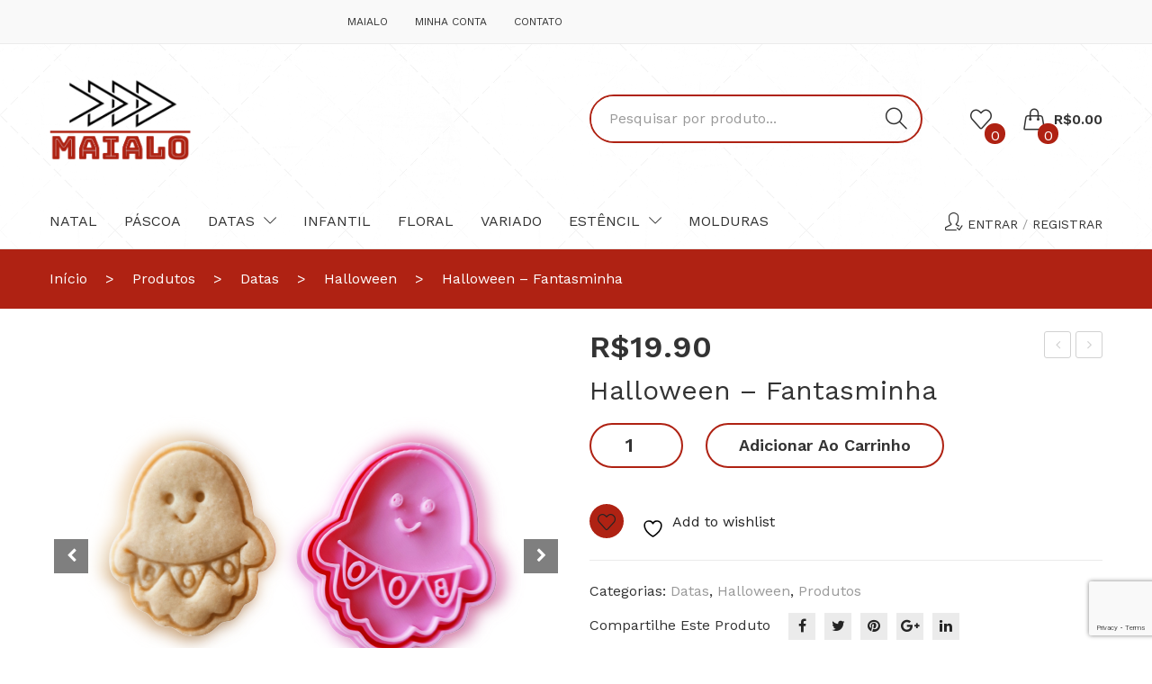

--- FILE ---
content_type: text/html; charset=UTF-8
request_url: https://www.maialo.com.br/produto/halloween-fantasminha/
body_size: 28147
content:
<!DOCTYPE html>
<html lang="pt-BR">
<head>
  <!-- Google tag (gtag.js) -->
<script async src="https://www.googletagmanager.com/gtag/js?id=G-RGK6BKC3NB"></script>
<script>
  window.dataLayer = window.dataLayer || [];
  function gtag(){dataLayer.push(arguments);}
  gtag('js', new Date());

  gtag('config', 'G-RGK6BKC3NB');
</script>
<meta name="facebook-domain-verification" content="3b92n9a6xsudwsqhfyzopczz2i83d7" />
<meta charset="UTF-8" />
<meta name="viewport" content="width=device-width, initial-scale=1">
<link rel="profile" href="https://gmpg.org/xfn/11" />
<link rel="pingback" href="https://www.maialo.com.br/xmlrpc.php" />
				<script>document.documentElement.className = document.documentElement.className + ' yes-js js_active js'</script>
			<title>Halloween &#8211; Fantasminha &#8211; Maialo</title>
<meta name='robots' content='max-image-preview:large' />
<script>window._wca = window._wca || [];</script>
<link rel='dns-prefetch' href='//www.googletagmanager.com' />
<link rel='dns-prefetch' href='//stats.wp.com' />
<link rel='dns-prefetch' href='//fonts.googleapis.com' />
<link rel='preconnect' href='https://fonts.gstatic.com' crossorigin />
<link rel="alternate" type="application/rss+xml" title="Feed para Maialo &raquo;" href="https://www.maialo.com.br/feed/" />
<link rel="alternate" type="application/rss+xml" title="Feed de comentários para Maialo &raquo;" href="https://www.maialo.com.br/comments/feed/" />
<link rel="alternate" title="oEmbed (JSON)" type="application/json+oembed" href="https://www.maialo.com.br/wp-json/oembed/1.0/embed?url=https%3A%2F%2Fwww.maialo.com.br%2Fproduto%2Fhalloween-fantasminha%2F" />
<link rel="alternate" title="oEmbed (XML)" type="text/xml+oembed" href="https://www.maialo.com.br/wp-json/oembed/1.0/embed?url=https%3A%2F%2Fwww.maialo.com.br%2Fproduto%2Fhalloween-fantasminha%2F&#038;format=xml" />
		<style>
			.lazyload,
			.lazyloading {
				max-width: 100%;
			}
		</style>
		<style id='wp-img-auto-sizes-contain-inline-css' type='text/css'>
img:is([sizes=auto i],[sizes^="auto," i]){contain-intrinsic-size:3000px 1500px}
/*# sourceURL=wp-img-auto-sizes-contain-inline-css */
</style>
<link rel='stylesheet' id='font-awesome-css' href='https://www.maialo.com.br/wp-content/plugins/load-more-products-for-woocommerce/berocket/assets/css/font-awesome.min.css?ver=6.9' type='text/css' media='all' />
<style id='font-awesome-inline-css' type='text/css'>
[data-font="FontAwesome"]:before {font-family: 'FontAwesome' !important;content: attr(data-icon) !important;speak: none !important;font-weight: normal !important;font-variant: normal !important;text-transform: none !important;line-height: 1 !important;font-style: normal !important;-webkit-font-smoothing: antialiased !important;-moz-osx-font-smoothing: grayscale !important;}
/*# sourceURL=font-awesome-inline-css */
</style>
<style id='wp-emoji-styles-inline-css' type='text/css'>

	img.wp-smiley, img.emoji {
		display: inline !important;
		border: none !important;
		box-shadow: none !important;
		height: 1em !important;
		width: 1em !important;
		margin: 0 0.07em !important;
		vertical-align: -0.1em !important;
		background: none !important;
		padding: 0 !important;
	}
/*# sourceURL=wp-emoji-styles-inline-css */
</style>
<link rel='stylesheet' id='wp-block-library-css' href='https://www.maialo.com.br/wp-includes/css/dist/block-library/style.min.css?ver=6.9' type='text/css' media='all' />
<style id='global-styles-inline-css' type='text/css'>
:root{--wp--preset--aspect-ratio--square: 1;--wp--preset--aspect-ratio--4-3: 4/3;--wp--preset--aspect-ratio--3-4: 3/4;--wp--preset--aspect-ratio--3-2: 3/2;--wp--preset--aspect-ratio--2-3: 2/3;--wp--preset--aspect-ratio--16-9: 16/9;--wp--preset--aspect-ratio--9-16: 9/16;--wp--preset--color--black: #000000;--wp--preset--color--cyan-bluish-gray: #abb8c3;--wp--preset--color--white: #ffffff;--wp--preset--color--pale-pink: #f78da7;--wp--preset--color--vivid-red: #cf2e2e;--wp--preset--color--luminous-vivid-orange: #ff6900;--wp--preset--color--luminous-vivid-amber: #fcb900;--wp--preset--color--light-green-cyan: #7bdcb5;--wp--preset--color--vivid-green-cyan: #00d084;--wp--preset--color--pale-cyan-blue: #8ed1fc;--wp--preset--color--vivid-cyan-blue: #0693e3;--wp--preset--color--vivid-purple: #9b51e0;--wp--preset--gradient--vivid-cyan-blue-to-vivid-purple: linear-gradient(135deg,rgb(6,147,227) 0%,rgb(155,81,224) 100%);--wp--preset--gradient--light-green-cyan-to-vivid-green-cyan: linear-gradient(135deg,rgb(122,220,180) 0%,rgb(0,208,130) 100%);--wp--preset--gradient--luminous-vivid-amber-to-luminous-vivid-orange: linear-gradient(135deg,rgb(252,185,0) 0%,rgb(255,105,0) 100%);--wp--preset--gradient--luminous-vivid-orange-to-vivid-red: linear-gradient(135deg,rgb(255,105,0) 0%,rgb(207,46,46) 100%);--wp--preset--gradient--very-light-gray-to-cyan-bluish-gray: linear-gradient(135deg,rgb(238,238,238) 0%,rgb(169,184,195) 100%);--wp--preset--gradient--cool-to-warm-spectrum: linear-gradient(135deg,rgb(74,234,220) 0%,rgb(151,120,209) 20%,rgb(207,42,186) 40%,rgb(238,44,130) 60%,rgb(251,105,98) 80%,rgb(254,248,76) 100%);--wp--preset--gradient--blush-light-purple: linear-gradient(135deg,rgb(255,206,236) 0%,rgb(152,150,240) 100%);--wp--preset--gradient--blush-bordeaux: linear-gradient(135deg,rgb(254,205,165) 0%,rgb(254,45,45) 50%,rgb(107,0,62) 100%);--wp--preset--gradient--luminous-dusk: linear-gradient(135deg,rgb(255,203,112) 0%,rgb(199,81,192) 50%,rgb(65,88,208) 100%);--wp--preset--gradient--pale-ocean: linear-gradient(135deg,rgb(255,245,203) 0%,rgb(182,227,212) 50%,rgb(51,167,181) 100%);--wp--preset--gradient--electric-grass: linear-gradient(135deg,rgb(202,248,128) 0%,rgb(113,206,126) 100%);--wp--preset--gradient--midnight: linear-gradient(135deg,rgb(2,3,129) 0%,rgb(40,116,252) 100%);--wp--preset--font-size--small: 13px;--wp--preset--font-size--medium: 20px;--wp--preset--font-size--large: 36px;--wp--preset--font-size--x-large: 42px;--wp--preset--spacing--20: 0.44rem;--wp--preset--spacing--30: 0.67rem;--wp--preset--spacing--40: 1rem;--wp--preset--spacing--50: 1.5rem;--wp--preset--spacing--60: 2.25rem;--wp--preset--spacing--70: 3.38rem;--wp--preset--spacing--80: 5.06rem;--wp--preset--shadow--natural: 6px 6px 9px rgba(0, 0, 0, 0.2);--wp--preset--shadow--deep: 12px 12px 50px rgba(0, 0, 0, 0.4);--wp--preset--shadow--sharp: 6px 6px 0px rgba(0, 0, 0, 0.2);--wp--preset--shadow--outlined: 6px 6px 0px -3px rgb(255, 255, 255), 6px 6px rgb(0, 0, 0);--wp--preset--shadow--crisp: 6px 6px 0px rgb(0, 0, 0);}:where(.is-layout-flex){gap: 0.5em;}:where(.is-layout-grid){gap: 0.5em;}body .is-layout-flex{display: flex;}.is-layout-flex{flex-wrap: wrap;align-items: center;}.is-layout-flex > :is(*, div){margin: 0;}body .is-layout-grid{display: grid;}.is-layout-grid > :is(*, div){margin: 0;}:where(.wp-block-columns.is-layout-flex){gap: 2em;}:where(.wp-block-columns.is-layout-grid){gap: 2em;}:where(.wp-block-post-template.is-layout-flex){gap: 1.25em;}:where(.wp-block-post-template.is-layout-grid){gap: 1.25em;}.has-black-color{color: var(--wp--preset--color--black) !important;}.has-cyan-bluish-gray-color{color: var(--wp--preset--color--cyan-bluish-gray) !important;}.has-white-color{color: var(--wp--preset--color--white) !important;}.has-pale-pink-color{color: var(--wp--preset--color--pale-pink) !important;}.has-vivid-red-color{color: var(--wp--preset--color--vivid-red) !important;}.has-luminous-vivid-orange-color{color: var(--wp--preset--color--luminous-vivid-orange) !important;}.has-luminous-vivid-amber-color{color: var(--wp--preset--color--luminous-vivid-amber) !important;}.has-light-green-cyan-color{color: var(--wp--preset--color--light-green-cyan) !important;}.has-vivid-green-cyan-color{color: var(--wp--preset--color--vivid-green-cyan) !important;}.has-pale-cyan-blue-color{color: var(--wp--preset--color--pale-cyan-blue) !important;}.has-vivid-cyan-blue-color{color: var(--wp--preset--color--vivid-cyan-blue) !important;}.has-vivid-purple-color{color: var(--wp--preset--color--vivid-purple) !important;}.has-black-background-color{background-color: var(--wp--preset--color--black) !important;}.has-cyan-bluish-gray-background-color{background-color: var(--wp--preset--color--cyan-bluish-gray) !important;}.has-white-background-color{background-color: var(--wp--preset--color--white) !important;}.has-pale-pink-background-color{background-color: var(--wp--preset--color--pale-pink) !important;}.has-vivid-red-background-color{background-color: var(--wp--preset--color--vivid-red) !important;}.has-luminous-vivid-orange-background-color{background-color: var(--wp--preset--color--luminous-vivid-orange) !important;}.has-luminous-vivid-amber-background-color{background-color: var(--wp--preset--color--luminous-vivid-amber) !important;}.has-light-green-cyan-background-color{background-color: var(--wp--preset--color--light-green-cyan) !important;}.has-vivid-green-cyan-background-color{background-color: var(--wp--preset--color--vivid-green-cyan) !important;}.has-pale-cyan-blue-background-color{background-color: var(--wp--preset--color--pale-cyan-blue) !important;}.has-vivid-cyan-blue-background-color{background-color: var(--wp--preset--color--vivid-cyan-blue) !important;}.has-vivid-purple-background-color{background-color: var(--wp--preset--color--vivid-purple) !important;}.has-black-border-color{border-color: var(--wp--preset--color--black) !important;}.has-cyan-bluish-gray-border-color{border-color: var(--wp--preset--color--cyan-bluish-gray) !important;}.has-white-border-color{border-color: var(--wp--preset--color--white) !important;}.has-pale-pink-border-color{border-color: var(--wp--preset--color--pale-pink) !important;}.has-vivid-red-border-color{border-color: var(--wp--preset--color--vivid-red) !important;}.has-luminous-vivid-orange-border-color{border-color: var(--wp--preset--color--luminous-vivid-orange) !important;}.has-luminous-vivid-amber-border-color{border-color: var(--wp--preset--color--luminous-vivid-amber) !important;}.has-light-green-cyan-border-color{border-color: var(--wp--preset--color--light-green-cyan) !important;}.has-vivid-green-cyan-border-color{border-color: var(--wp--preset--color--vivid-green-cyan) !important;}.has-pale-cyan-blue-border-color{border-color: var(--wp--preset--color--pale-cyan-blue) !important;}.has-vivid-cyan-blue-border-color{border-color: var(--wp--preset--color--vivid-cyan-blue) !important;}.has-vivid-purple-border-color{border-color: var(--wp--preset--color--vivid-purple) !important;}.has-vivid-cyan-blue-to-vivid-purple-gradient-background{background: var(--wp--preset--gradient--vivid-cyan-blue-to-vivid-purple) !important;}.has-light-green-cyan-to-vivid-green-cyan-gradient-background{background: var(--wp--preset--gradient--light-green-cyan-to-vivid-green-cyan) !important;}.has-luminous-vivid-amber-to-luminous-vivid-orange-gradient-background{background: var(--wp--preset--gradient--luminous-vivid-amber-to-luminous-vivid-orange) !important;}.has-luminous-vivid-orange-to-vivid-red-gradient-background{background: var(--wp--preset--gradient--luminous-vivid-orange-to-vivid-red) !important;}.has-very-light-gray-to-cyan-bluish-gray-gradient-background{background: var(--wp--preset--gradient--very-light-gray-to-cyan-bluish-gray) !important;}.has-cool-to-warm-spectrum-gradient-background{background: var(--wp--preset--gradient--cool-to-warm-spectrum) !important;}.has-blush-light-purple-gradient-background{background: var(--wp--preset--gradient--blush-light-purple) !important;}.has-blush-bordeaux-gradient-background{background: var(--wp--preset--gradient--blush-bordeaux) !important;}.has-luminous-dusk-gradient-background{background: var(--wp--preset--gradient--luminous-dusk) !important;}.has-pale-ocean-gradient-background{background: var(--wp--preset--gradient--pale-ocean) !important;}.has-electric-grass-gradient-background{background: var(--wp--preset--gradient--electric-grass) !important;}.has-midnight-gradient-background{background: var(--wp--preset--gradient--midnight) !important;}.has-small-font-size{font-size: var(--wp--preset--font-size--small) !important;}.has-medium-font-size{font-size: var(--wp--preset--font-size--medium) !important;}.has-large-font-size{font-size: var(--wp--preset--font-size--large) !important;}.has-x-large-font-size{font-size: var(--wp--preset--font-size--x-large) !important;}
/*# sourceURL=global-styles-inline-css */
</style>

<style id='classic-theme-styles-inline-css' type='text/css'>
/*! This file is auto-generated */
.wp-block-button__link{color:#fff;background-color:#32373c;border-radius:9999px;box-shadow:none;text-decoration:none;padding:calc(.667em + 2px) calc(1.333em + 2px);font-size:1.125em}.wp-block-file__button{background:#32373c;color:#fff;text-decoration:none}
/*# sourceURL=/wp-includes/css/classic-themes.min.css */
</style>
<link rel='stylesheet' id='contact-form-7-css' href='https://www.maialo.com.br/wp-content/plugins/contact-form-7/includes/css/styles.css?ver=6.1.4' type='text/css' media='all' />
<link rel='stylesheet' id='rs-plugin-settings-css' href='https://www.maialo.com.br/wp-content/plugins/revslider/public/assets/css/settings.css?ver=5.4.8.1' type='text/css' media='all' />
<style id='rs-plugin-settings-inline-css' type='text/css'>
#rs-demo-id {}
/*# sourceURL=rs-plugin-settings-inline-css */
</style>
<link rel='stylesheet' id='woocommerce-layout-css' href='https://www.maialo.com.br/wp-content/plugins/woocommerce/assets/css/woocommerce-layout.css?ver=10.4.3' type='text/css' media='all' />
<style id='woocommerce-layout-inline-css' type='text/css'>

	.infinite-scroll .woocommerce-pagination {
		display: none;
	}
/*# sourceURL=woocommerce-layout-inline-css */
</style>
<link rel='stylesheet' id='woocommerce-smallscreen-css' href='https://www.maialo.com.br/wp-content/plugins/woocommerce/assets/css/woocommerce-smallscreen.css?ver=10.4.3' type='text/css' media='only screen and (max-width: 768px)' />
<link rel='stylesheet' id='woocommerce-general-css' href='https://www.maialo.com.br/wp-content/plugins/woocommerce/assets/css/woocommerce.css?ver=10.4.3' type='text/css' media='all' />
<style id='woocommerce-inline-inline-css' type='text/css'>
.woocommerce form .form-row .required { visibility: visible; }
/*# sourceURL=woocommerce-inline-inline-css */
</style>
<link rel='stylesheet' id='jquery-selectBox-css' href='https://www.maialo.com.br/wp-content/plugins/yith-woocommerce-wishlist/assets/css/jquery.selectBox.css?ver=1.2.0' type='text/css' media='all' />
<link rel='stylesheet' id='woocommerce_prettyPhoto_css-css' href='//www.maialo.com.br/wp-content/plugins/woocommerce/assets/css/prettyPhoto.css?ver=3.1.6' type='text/css' media='all' />
<link rel='stylesheet' id='yith-wcwl-main-css' href='https://www.maialo.com.br/wp-content/plugins/yith-woocommerce-wishlist/assets/css/style.css?ver=4.12.0' type='text/css' media='all' />
<style id='yith-wcwl-main-inline-css' type='text/css'>
 :root { --rounded-corners-radius: 16px; --add-to-cart-rounded-corners-radius: 16px; --color-headers-background: #F4F4F4; --feedback-duration: 3s } 
 :root { --rounded-corners-radius: 16px; --add-to-cart-rounded-corners-radius: 16px; --color-headers-background: #F4F4F4; --feedback-duration: 3s } 
/*# sourceURL=yith-wcwl-main-inline-css */
</style>
<link rel='stylesheet' id='owl-carousel-min-css' href='https://www.maialo.com.br/wp-content/themes/maialo/css/owl.carousel.min.css?ver=2.3.4' type='text/css' media='all' />
<link rel='stylesheet' id='chosen-min-css' href='https://www.maialo.com.br/wp-content/themes/maialo/js/chosen/chosen.min.css?ver=1.3.0' type='text/css' media='all' />
<link rel='stylesheet' id='jquery-fancybox-css' href='https://www.maialo.com.br/wp-content/themes/maialo/js/fancybox/jquery.fancybox.css?ver=2.1.5' type='text/css' media='all' />
<link rel='stylesheet' id='jquery-fancybox-buttons-css' href='https://www.maialo.com.br/wp-content/themes/maialo/js/fancybox/helpers/jquery.fancybox-buttons.css?ver=1.0.5' type='text/css' media='all' />
<link rel='stylesheet' id='jquery-fancybox-thumbs-css' href='https://www.maialo.com.br/wp-content/themes/maialo/js/fancybox/helpers/jquery.fancybox-thumbs.css?ver=1.0.7' type='text/css' media='all' />
<link rel='stylesheet' id='umino-fonts-css' href='//fonts.googleapis.com/css?family=Work+Sans%3A300%2C400%2C500%2C600%2C700&#038;subset=latin%2Clatin-ext' type='text/css' media='all' />
<link rel='stylesheet' id='umino-style-css' href='https://www.maialo.com.br/wp-content/themes/maialo/style.css?ver=6.9' type='text/css' media='all' />
<link rel='stylesheet' id='megamenu-css' href='https://www.maialo.com.br/wp-content/themes/maialo/css/megamenu_style.css?ver=2.0.4' type='text/css' media='all' />
<link rel='stylesheet' id='abc-icons-css' href='https://www.maialo.com.br/wp-content/themes/maialo/css/abc-icons.css' type='text/css' media='all' />
<link rel='stylesheet' id='simple-line-icons-css' href='https://www.maialo.com.br/wp-content/themes/maialo/css/simple-line-icons.css' type='text/css' media='all' />
<link rel='stylesheet' id='fontawesome-css' href='https://www.maialo.com.br/wp-content/themes/maialo/css/font-awesome.min.css?ver=4.7.0' type='text/css' media='all' />
<link rel='stylesheet' id='ionicons-css' href='https://www.maialo.com.br/wp-content/themes/maialo/css/ionicons.min.css?ver=2.0.0' type='text/css' media='all' />
<link rel='stylesheet' id='elegantIcons-css' href='https://www.maialo.com.br/wp-content/themes/maialo/css/elegantIcons.css?ver=4.7.0' type='text/css' media='all' />
<link rel='stylesheet' id='bootstrap-css' href='https://www.maialo.com.br/wp-content/themes/maialo/css/bootstrap.min.css?ver=4.1.1' type='text/css' media='all' />
<link rel='stylesheet' id='umino-theme-css' href='https://www.maialo.com.br/wp-content/themes/maialo/css/theme1.css?ver=1.0.0' type='text/css' media='all' />
<link rel='stylesheet' id='umino-custom-css' href='https://www.maialo.com.br/wp-content/themes/maialo/css/opt_css.css?ver=1.0.0' type='text/css' media='all' />
<style id='umino-custom-inline-css' type='text/css'>
.vc_custom_1605034316785{background-color: #af2213 !important;}.vc_custom_1556355104065{background-color: #ffffff !important;}.vc_custom_1553308455086{margin-bottom: 0px !important;border-bottom-width: 0px !important;}.vc_custom_1553309579891{margin-bottom: 0px !important;}
/*# sourceURL=umino-custom-inline-css */
</style>
<link rel='stylesheet' id='mm_icomoon-css' href='https://www.maialo.com.br/wp-content/plugins/mega_main_menu/framework/src/css/icomoon.css?ver=2.1.7' type='text/css' media='all' />
<link rel='stylesheet' id='mmm_mega_main_menu-css' href='https://www.maialo.com.br/wp-content/plugins/mega_main_menu/src/css/cache.skin.css?ver=1604964224' type='text/css' media='all' />
<link rel='stylesheet' id='sp_wcgs-fontello-fontende-icons-css' href='https://www.maialo.com.br/wp-content/plugins/gallery-slider-for-woocommerce/public/css/fontello.min.css?ver=3.1.3' type='text/css' media='all' />
<link rel='stylesheet' id='wcgs-swiper-css' href='https://www.maialo.com.br/wp-content/plugins/gallery-slider-for-woocommerce/public/css/swiper.min.css?ver=3.1.3' type='text/css' media='all' />
<link rel='stylesheet' id='wcgs-fancybox-css' href='https://www.maialo.com.br/wp-content/plugins/gallery-slider-for-woocommerce/public/css/fancybox.min.css?ver=3.1.3' type='text/css' media='all' />
<link rel='stylesheet' id='gallery-slider-for-woocommerce-css' href='https://www.maialo.com.br/wp-content/plugins/gallery-slider-for-woocommerce/public/css/woo-gallery-slider-public.min.css?ver=3.1.3' type='text/css' media='all' />
<style id='gallery-slider-for-woocommerce-inline-css' type='text/css'>
@media screen and (min-width:992px ){#wpgs-gallery.wcgs-woocommerce-product-gallery {max-width: 100%;}#wpgs-gallery.wcgs-woocommerce-product-gallery:has( + .summary ) {max-width: 50%;} #wpgs-gallery.wcgs-woocommerce-product-gallery+.summary { max-width: calc(50% - 50px); } }#wpgs-gallery .wcgs-thumb.spswiper-slide-thumb-active.wcgs-thumb img {border: 1px solid #5EABC1;}#wpgs-gallery .wcgs-thumb.spswiper-slide:hover img,#wpgs-gallery .wcgs-thumb.spswiper-slide-thumb-active.wcgs-thumb:hover img {border-color: #5EABC1;}#wpgs-gallery .wcgs-thumb.spswiper-slide img {border: 1px solid #dddddd;border-radius: 0px;}#wpgs-gallery .wcgs-video-icon:after {content: "\e823";}#wpgs-gallery .gallery-navigation-carousel-wrapper {-ms-flex-order: 2 !important;order: 2 !important;margin-top: 6px;;}.rtl #wpgs-gallery.wcgs-vertical-right .gallery-navigation-carousel-wrapper {margin-right: 6px;margin-left: 0;}#wpgs-gallery .wcgs-carousel .wcgs-spswiper-arrow {font-size: 16px;}#wpgs-gallery .wcgs-carousel .wcgs-spswiper-arrow:before,#wpgs-gallery .wcgs-carousel .wcgs-spswiper-arrow:before {font-size: 16px;color: #fff;line-height: unset;}#wpgs-gallery.wcgs-woocommerce-product-gallery .wcgs-carousel .wcgs-slider-image {border-radius: 0px;}#wpgs-gallery .wcgs-carousel .wcgs-spswiper-arrow,#wpgs-gallery .wcgs-carousel .wcgs-spswiper-arrow{background-color: rgba(0, 0, 0, .5);border-radius: 0px;}#wpgs-gallery .wcgs-carousel .wcgs-spswiper-arrow:hover, #wpgs-gallery .wcgs-carousel .wcgs-spswiper-arrow:hover {background-color: rgba(0, 0, 0, .85);}#wpgs-gallery .wcgs-carousel .wcgs-spswiper-arrow:hover::before, #wpgs-gallery .wcgs-carousel .wcgs-spswiper-arrow:hover::before{ color: #fff;}#wpgs-gallery .spswiper-pagination .spswiper-pagination-bullet {background-color: rgba(115, 119, 121, 0.5);}#wpgs-gallery .spswiper-pagination .spswiper-pagination-bullet.spswiper-pagination-bullet-active {background-color: rgba(115, 119, 121, 0.8);}#wpgs-gallery .wcgs-lightbox .sp_wgs-lightbox {color: #fff;background-color: rgba(0, 0, 0, 0.5);font-size: px;}#wpgs-gallery .wcgs-lightbox .sp_wgs-lightbox:hover {color: #fff;background-color: rgba(0, 0, 0, 0.8);}#wpgs-gallery .gallery-navigation-carousel.vertical .wcgs-spswiper-button-next.wcgs-spswiper-arrow::before,#wpgs-gallery .gallery-navigation-carousel .wcgs-spswiper-button-prev.wcgs-spswiper-arrow::before {content: "\e814";}#wpgs-gallery .gallery-navigation-carousel.vertical .wcgs-spswiper-button-prev.wcgs-spswiper-arrow::before,#wpgs-gallery .gallery-navigation-carousel .wcgs-spswiper-button-next.wcgs-spswiper-arrow::before {content: "\e801";}#wpgs-gallery .gallery-navigation-carousel .wcgs-spswiper-arrow {background-color: rgba(0, 0, 0, 0.5);}#wpgs-gallery .gallery-navigation-carousel .wcgs-spswiper-arrow:before{font-size: 12px;color: #fff;}#wpgs-gallery .gallery-navigation-carousel .wcgs-spswiper-arrow:hover {background-color: rgba(0, 0, 0, 0.8);}#wpgs-gallery .wcgs-carousel .wcgs-spswiper-button-prev.wcgs-spswiper-arrow::before {content: "\e814";}#wpgs-gallery .wcgs-carousel .wcgs-spswiper-button-next.wcgs-spswiper-arrow::before {content: "\e801";}#wpgs-gallery .gallery-navigation-carousel .wcgs-spswiper-arrow:hover::before{color: #fff;}#wpgs-gallery {margin-bottom: 30px;max-width: 50%;}.wcgs-fancybox-wrapper .fancybox__caption {color: #ffffff;font-size: 14px;}.fancybox-bg {background: #1e1e1e !important;}
/*# sourceURL=gallery-slider-for-woocommerce-inline-css */
</style>
<link rel='stylesheet' id='sp_wcgs-fontello-icons-css' href='https://www.maialo.com.br/wp-content/plugins/gallery-slider-for-woocommerce/admin/css/fontello.min.css?ver=3.1.3' type='text/css' media='all' />
<link rel="preload" as="style" href="https://fonts.googleapis.com/css?family=Work%20Sans:100,200,300,400,500,600,700,800,900,100italic,200italic,300italic,400italic,500italic,600italic,700italic,800italic,900italic&#038;display=swap&#038;ver=1611524040" /><link rel="stylesheet" href="https://fonts.googleapis.com/css?family=Work%20Sans:100,200,300,400,500,600,700,800,900,100italic,200italic,300italic,400italic,500italic,600italic,700italic,800italic,900italic&#038;display=swap&#038;ver=1611524040" media="print" onload="this.media='all'"><noscript><link rel="stylesheet" href="https://fonts.googleapis.com/css?family=Work%20Sans:100,200,300,400,500,600,700,800,900,100italic,200italic,300italic,400italic,500italic,600italic,700italic,800italic,900italic&#038;display=swap&#038;ver=1611524040" /></noscript><script type="text/javascript" id="woocommerce-google-analytics-integration-gtag-js-after">
/* <![CDATA[ */
/* Google Analytics for WooCommerce (gtag.js) */
					window.dataLayer = window.dataLayer || [];
					function gtag(){dataLayer.push(arguments);}
					// Set up default consent state.
					for ( const mode of [{"analytics_storage":"denied","ad_storage":"denied","ad_user_data":"denied","ad_personalization":"denied","region":["AT","BE","BG","HR","CY","CZ","DK","EE","FI","FR","DE","GR","HU","IS","IE","IT","LV","LI","LT","LU","MT","NL","NO","PL","PT","RO","SK","SI","ES","SE","GB","CH"]}] || [] ) {
						gtag( "consent", "default", { "wait_for_update": 500, ...mode } );
					}
					gtag("js", new Date());
					gtag("set", "developer_id.dOGY3NW", true);
					gtag("config", "360947053", {"track_404":true,"allow_google_signals":true,"logged_in":false,"linker":{"domains":[],"allow_incoming":false},"custom_map":{"dimension1":"logged_in"}});
//# sourceURL=woocommerce-google-analytics-integration-gtag-js-after
/* ]]> */
</script>
<script type="text/javascript" src="https://www.maialo.com.br/wp-includes/js/jquery/jquery.min.js?ver=3.7.1" id="jquery-core-js"></script>
<script type="text/javascript" src="https://www.maialo.com.br/wp-includes/js/jquery/jquery-migrate.min.js?ver=3.4.1" id="jquery-migrate-js"></script>
<script type="text/javascript" src="https://www.maialo.com.br/wp-content/plugins/revslider/public/assets/js/jquery.themepunch.tools.min.js?ver=5.4.8.1" id="tp-tools-js"></script>
<script type="text/javascript" src="https://www.maialo.com.br/wp-content/plugins/revslider/public/assets/js/jquery.themepunch.revolution.min.js?ver=5.4.8.1" id="revmin-js"></script>
<script type="text/javascript" src="https://www.maialo.com.br/wp-content/plugins/woocommerce/assets/js/jquery-blockui/jquery.blockUI.min.js?ver=2.7.0-wc.10.4.3" id="wc-jquery-blockui-js" data-wp-strategy="defer"></script>
<script type="text/javascript" id="wc-add-to-cart-js-extra">
/* <![CDATA[ */
var wc_add_to_cart_params = {"ajax_url":"/wp-admin/admin-ajax.php","wc_ajax_url":"/?wc-ajax=%%endpoint%%","i18n_view_cart":"Ver carrinho","cart_url":"https://www.maialo.com.br/carrinho/","is_cart":"","cart_redirect_after_add":"no"};
//# sourceURL=wc-add-to-cart-js-extra
/* ]]> */
</script>
<script type="text/javascript" src="https://www.maialo.com.br/wp-content/plugins/woocommerce/assets/js/frontend/add-to-cart.min.js?ver=10.4.3" id="wc-add-to-cart-js" data-wp-strategy="defer"></script>
<script type="text/javascript" id="wc-single-product-js-extra">
/* <![CDATA[ */
var wc_single_product_params = {"i18n_required_rating_text":"Selecione uma classifica\u00e7\u00e3o","i18n_rating_options":["1 de 5 estrelas","2 de 5 estrelas","3 de 5 estrelas","4 de 5 estrelas","5 de 5 estrelas"],"i18n_product_gallery_trigger_text":"Ver galeria de imagens em tela cheia","review_rating_required":"yes","flexslider":{"rtl":false,"animation":"slide","smoothHeight":true,"directionNav":false,"controlNav":"thumbnails","slideshow":false,"animationSpeed":500,"animationLoop":false,"allowOneSlide":false},"zoom_enabled":"","zoom_options":[],"photoswipe_enabled":"","photoswipe_options":{"shareEl":false,"closeOnScroll":false,"history":false,"hideAnimationDuration":0,"showAnimationDuration":0},"flexslider_enabled":""};
//# sourceURL=wc-single-product-js-extra
/* ]]> */
</script>
<script type="text/javascript" src="https://www.maialo.com.br/wp-content/plugins/woocommerce/assets/js/frontend/single-product.min.js?ver=10.4.3" id="wc-single-product-js" defer="defer" data-wp-strategy="defer"></script>
<script type="text/javascript" src="https://www.maialo.com.br/wp-content/plugins/woocommerce/assets/js/js-cookie/js.cookie.min.js?ver=2.1.4-wc.10.4.3" id="wc-js-cookie-js" defer="defer" data-wp-strategy="defer"></script>
<script type="text/javascript" id="woocommerce-js-extra">
/* <![CDATA[ */
var woocommerce_params = {"ajax_url":"/wp-admin/admin-ajax.php","wc_ajax_url":"/?wc-ajax=%%endpoint%%","i18n_password_show":"Mostrar senha","i18n_password_hide":"Ocultar senha"};
//# sourceURL=woocommerce-js-extra
/* ]]> */
</script>
<script type="text/javascript" src="https://www.maialo.com.br/wp-content/plugins/woocommerce/assets/js/frontend/woocommerce.min.js?ver=10.4.3" id="woocommerce-js" defer="defer" data-wp-strategy="defer"></script>
<script type="text/javascript" id="wp-nonce-melhor-evio-wp-api-js-after">
/* <![CDATA[ */
var wpApiSettingsMelhorEnvio = {"nonce_configs":"ecb89398ca","nonce_orders":"d6e8dc3bb1","nonce_tokens":"a3a610b616","nonce_users":"08b005b0dc"};
//# sourceURL=wp-nonce-melhor-evio-wp-api-js-after
/* ]]> */
</script>
<script type="text/javascript" src="https://www.maialo.com.br/wp-content/plugins/js_composer/assets/js/vendors/woocommerce-add-to-cart.js?ver=6.10.0" id="vc_woocommerce-add-to-cart-js-js"></script>
<script type="text/javascript" src="https://stats.wp.com/s-202605.js" id="woocommerce-analytics-js" defer="defer" data-wp-strategy="defer"></script>
<link rel="https://api.w.org/" href="https://www.maialo.com.br/wp-json/" /><link rel="alternate" title="JSON" type="application/json" href="https://www.maialo.com.br/wp-json/wp/v2/product/8900" /><link rel="EditURI" type="application/rsd+xml" title="RSD" href="https://www.maialo.com.br/xmlrpc.php?rsd" />
<meta name="generator" content="WordPress 6.9" />
<meta name="generator" content="WooCommerce 10.4.3" />
<link rel="canonical" href="https://www.maialo.com.br/produto/halloween-fantasminha/" />
<link rel='shortlink' href='https://www.maialo.com.br/?p=8900' />
<meta name="generator" content="Redux 4.5.10" /><style></style><style>
                .lmp_load_more_button.br_lmp_button_settings .lmp_button:hover {
                    background-color: #af2213!important;
                    color: #ffffff!important;
                }
                .lmp_load_more_button.br_lmp_prev_settings .lmp_button:hover {
                    background-color: #af2213!important;
                    color: #ffffff!important;
                }div.product.lazy, .berocket_lgv_additional_data.lazy{opacity:0;}</style>	<style>img#wpstats{display:none}</style>
				<script>
			document.documentElement.className = document.documentElement.className.replace('no-js', 'js');
		</script>
				<style>
			.no-js img.lazyload {
				display: none;
			}

			figure.wp-block-image img.lazyloading {
				min-width: 150px;
			}

			.lazyload,
			.lazyloading {
				--smush-placeholder-width: 100px;
				--smush-placeholder-aspect-ratio: 1/1;
				width: var(--smush-image-width, var(--smush-placeholder-width)) !important;
				aspect-ratio: var(--smush-image-aspect-ratio, var(--smush-placeholder-aspect-ratio)) !important;
			}

						.lazyload, .lazyloading {
				opacity: 0;
			}

			.lazyloaded {
				opacity: 1;
				transition: opacity 400ms;
				transition-delay: 0ms;
			}

					</style>
			<noscript><style>.woocommerce-product-gallery{ opacity: 1 !important; }</style></noscript>
	<style type="text/css">.recentcomments a{display:inline !important;padding:0 !important;margin:0 !important;}</style><meta name="generator" content="Powered by WPBakery Page Builder - drag and drop page builder for WordPress."/>
<meta name="generator" content="Powered by Slider Revolution 5.4.8.1 - responsive, Mobile-Friendly Slider Plugin for WordPress with comfortable drag and drop interface." />
<script type="text/javascript">function setREVStartSize(e){									
						try{ e.c=jQuery(e.c);var i=jQuery(window).width(),t=9999,r=0,n=0,l=0,f=0,s=0,h=0;
							if(e.responsiveLevels&&(jQuery.each(e.responsiveLevels,function(e,f){f>i&&(t=r=f,l=e),i>f&&f>r&&(r=f,n=e)}),t>r&&(l=n)),f=e.gridheight[l]||e.gridheight[0]||e.gridheight,s=e.gridwidth[l]||e.gridwidth[0]||e.gridwidth,h=i/s,h=h>1?1:h,f=Math.round(h*f),"fullscreen"==e.sliderLayout){var u=(e.c.width(),jQuery(window).height());if(void 0!=e.fullScreenOffsetContainer){var c=e.fullScreenOffsetContainer.split(",");if (c) jQuery.each(c,function(e,i){u=jQuery(i).length>0?u-jQuery(i).outerHeight(!0):u}),e.fullScreenOffset.split("%").length>1&&void 0!=e.fullScreenOffset&&e.fullScreenOffset.length>0?u-=jQuery(window).height()*parseInt(e.fullScreenOffset,0)/100:void 0!=e.fullScreenOffset&&e.fullScreenOffset.length>0&&(u-=parseInt(e.fullScreenOffset,0))}f=u}else void 0!=e.minHeight&&f<e.minHeight&&(f=e.minHeight);e.c.closest(".rev_slider_wrapper").css({height:f})					
						}catch(d){console.log("Failure at Presize of Slider:"+d)}						
					};</script>
		<style type="text/css" id="wp-custom-css">
			@media screen and (max-width: 414px) {
.roadthemes-slider.roadthemes-products .shop-products .item-col {
width: 100% !important;
padding-left: 5px;
}
.iconescelular {
		float:none !important;
		padding-top:15px;
	}
}
.text_slider_title {
	display:none;
}
.heading-title h3 span {
display: block;
text-transform: none;
}
#tab-title-additional_information {
display: none;
}
.roadthemes-slider.roadthemes-products .shop-products .item-col {
width: 25%;
}
.show-stock-quantity .p-stock-quanlity {
display: none;
}
.playbutton-wrapper {
	display:none;
}
#customize-controls {
	display:none;
}
.header-container .header-wishlist .wishlist-link .wishlist-count {
color: #fff;
}
.ocultar {
	display:none;
}
.banner-7 .wpb_text_column a:hover {
color: #fff;
}
.banner-7 .wpb_text_column.style2 a {
color: #fff;
}
.banner-5 .wpb_text_column a:hover {
color: #fff;
}
.title-breadcumbs {
background: #af2213;
}
.page-wrapper .woocommerce-breadcrumb a {
	color: #fff;
}
#slider-next {
background: url(https://www.maialo.com.br/wp-content/uploads/2020/12/direita.png) !important;
  font-size:32px !important;
	width: 32px !important;
	height: 32px !important;
}
#slider-prev {
background: url(https://www.maialo.com.br/wp-content/uploads/2020/12/esquerda.png) !important;
  font-size:32px !important;
	width: 32px !important;
	height: 32px !important;
}
.page-wrapper .woocommerce-breadcrumb .separator {
	color: #fff;
}
.page-wrapper .woocommerce-breadcrumb {
	color: #fff;
}
.page-wrapper .breadcrumbs a {
color: #fff !important;
}
.page-wrapper .breadcrumbs .separator {
color: #fff !important;
}
.page-wrapper .breadcrumbs {
color: #f3f3f3 !important;
}
.mc4wp-form button[type='submit']:hover {
background: #981e11;
color: #fff;
}
.header-container .widget_shopping_cart_content .cart-toggler .cart-icon .cart-quantity {
color: #fff;
}
.shop-products .actions li a {
color: #fff;
}
.newsletter-container .newsletter-title h4 i:before {
font-size: 40px;
color: #fff;
}
.yith-wcwl-add-button>a i {
	margin-right:0px;
}
.shop-products .product-name a {
text-transform: none;
}
.toolbar .woocommerce-ordering .orderby-wrapper .chosen-container .chosen-drop ul li {
text-transform: none;
}
.header-container {
background-image: url(https://www.maialo.com.br/wp-content/uploads/2020/11/crissxcross1.png);
	background-repeat: repeat;
color: #777777;
position: relative;
z-index: 7123;
}
.newsletter-container .newsletter-title h4 {
text-transform: none;
}		</style>
		<noscript><style> .wpb_animate_when_almost_visible { opacity: 1; }</style></noscript><!-- Global site tag (gtag.js) - Google Analytics -->
<script async src="https://www.googletagmanager.com/gtag/js?id=UA-67610900-31"></script>
<script>
  window.dataLayer = window.dataLayer || [];
  function gtag(){dataLayer.push(arguments);}
  gtag('js', new Date());

  gtag('config', 'UA-67610900-31');
</script>	
<link rel='stylesheet' id='wc-blocks-style-css' href='https://www.maialo.com.br/wp-content/plugins/woocommerce/assets/client/blocks/wc-blocks.css?ver=wc-10.4.3' type='text/css' media='all' />
<link rel='stylesheet' id='redux-custom-fonts-css' href='//www.maialo.com.br/wp-content/uploads/redux/custom-fonts/fonts.css?ver=1674739984' type='text/css' media='all' />
<link rel='stylesheet' id='js_composer_front-css' href='https://www.maialo.com.br/wp-content/plugins/js_composer/assets/css/js_composer.min.css?ver=6.10.0' type='text/css' media='all' />
</head>
<body data-rsssl=1 class="wp-singular product-template-default single single-product postid-8900 wp-theme-maialo theme-maialo mmm mega_main_menu-2-1-7 woocommerce woocommerce-page woocommerce-no-js wpb-js-composer js-comp-ver-6.10.0 vc_responsive wcgs-gallery-slider">
<div id="fb-root"></div>
<script async defer crossorigin="anonymous" src="https://connect.facebook.net/pt_BR/sdk.js#xfbml=1&version=v4.0&appId=291444565002099&autoLogAppEvents=1"></script>
	<div class="wrapper">
	<div class="page-wrapper">
				<div class="header-container header-1  has-mobile-layout">
			<div class="header">
				<div class="header-content">
														<div class="header-composer">
										<div class="container">
											<section class="wpb-content-wrapper"><div data-vc-full-width="true" data-vc-full-width-init="false" class="vc_row wpb_row vc_row-fluid topbar"><div class="topbar-left ocultar wpb_column vc_column_container vc_col-sm-6"><div class="vc_column-inner"><div class="wpb_wrapper">
	<div class="wpb_text_column wpb_content_element " >
		<div class="wpb_wrapper">
			
		</div>
	</div>
</div></div></div><div class="topbar-right wpb_column vc_column_container vc_col-sm-6"><div class="vc_column-inner"><div class="wpb_wrapper"><div  class="vc_wp_custommenu wpb_content_element"><div class="widget widget_nav_menu"><div class="menu-top-menu-container"><ul id="menu-top-menu" class="menu"><li id="menu-item-2526" class="menu-item menu-item-type-post_type menu-item-object-page first menu-item-2526"><a href="https://www.maialo.com.br/maialo/">Maialo</a></li>
<li id="menu-item-2525" class="menu-item menu-item-type-post_type menu-item-object-page menu-item-2525"><a href="https://www.maialo.com.br/minha-conta/">Minha conta</a></li>
<li id="menu-item-2478" class="menu-item menu-item-type-post_type menu-item-object-page last menu-item-2478"><a href="https://www.maialo.com.br/contato/" title="												">Contato</a></li>
</ul></div></div></div></div></div></div></div><div class="vc_row-full-width vc_clearfix"></div><div data-vc-full-width="true" data-vc-full-width-init="false" class="vc_row wpb_row vc_row-fluid middle-header vc_row-o-equal-height vc_row-flex"><div class="wpb_column vc_column_container vc_col-sm-3 vc_col-lg-3 vc_col-md-6"><div class="vc_column-inner"><div class="wpb_wrapper"><div class="logo"><a href="https://www.maialo.com.br/" title="Maialo" rel="home"><img decoding="async" width="157" data-src="https://www.maialo.com.br/wp-content/uploads/2020/11/logo-site.png" alt="Maialo" src="[data-uri]" class="lazyload" style="--smush-placeholder-width: 351px; --smush-placeholder-aspect-ratio: 351/239;" /></a></div>		</div></div></div><div class="wpb_column vc_column_container vc_col-sm-3 vc_col-lg-3 vc_col-md-6"><div class="vc_column-inner"><div class="wpb_wrapper">
	<div class="wpb_text_column wpb_content_element  txt-phone ocultar" >
		<div class="wpb_wrapper">
			<p><i class="icon-call-out">icon-call-out</i></p>
<div>atendimento<strong>47 99937-2009</strong></div>

		</div>
	</div>
</div></div></div><div class="wpb_column vc_column_container vc_col-sm-4 vc_col-lg-4 vc_col-md-6"><div class="vc_column-inner"><div class="wpb_wrapper">  		<div class="header-search">
	  		<div class="search-without-dropdown">
		  		<div class="categories-container">
		  			<div class="cate-toggler-wrapper"><div class="cate-toggler"><span class="cate-text">All</span></div></div>
		  			<div class="widget woocommerce widget_product_categories"><h2 class="widgettitle">All</h2><ul class="product-categories"><li class="cat-item cat-item-146"><a href="https://www.maialo.com.br/categoria-produto/outlet/">Outlet</a></li>
<li class="cat-item cat-item-61"><a href="https://www.maialo.com.br/categoria-produto/produtos/variado/">Variado</a></li>
<li class="cat-item cat-item-176"><a href="https://www.maialo.com.br/categoria-produto/produtos/estencil/">Estêncil</a></li>
<li class="cat-item cat-item-177"><a href="https://www.maialo.com.br/categoria-produto/produtos/cortadores-molduras/">Cortadores Molduras</a></li>
<li class="cat-item cat-item-144"><a href="https://www.maialo.com.br/categoria-produto/produtos/3d/">3D</a></li>
<li class="cat-item cat-item-44"><a href="https://www.maialo.com.br/categoria-produto/produtos/natal/">Natal</a></li>
<li class="cat-item cat-item-46"><a href="https://www.maialo.com.br/categoria-produto/produtos/pascoa/">Páscoa</a></li>
<li class="cat-item cat-item-50 current-cat-parent"><a href="https://www.maialo.com.br/categoria-produto/produtos/datas/">Datas</a></li>
<li class="cat-item cat-item-55"><a href="https://www.maialo.com.br/categoria-produto/produtos/infantil/">Infantil</a></li>
<li class="cat-item cat-item-57"><a href="https://www.maialo.com.br/categoria-produto/produtos/floral/">Floral</a></li>
<li class="cat-item cat-item-187"><a href="https://www.maialo.com.br/categoria-produto/produtos/estencil/natal-estencil/">Natal</a></li>
<li class="cat-item cat-item-188"><a href="https://www.maialo.com.br/categoria-produto/produtos/estencil/pascoa-estencil/">Páscoa</a></li>
<li class="cat-item cat-item-189"><a href="https://www.maialo.com.br/categoria-produto/produtos/estencil/variado-estencil/">Variado</a></li>
<li class="cat-item cat-item-190"><a href="https://www.maialo.com.br/categoria-produto/produtos/estencil/datas-estencil/">Datas</a></li>
<li class="cat-item cat-item-191"><a href="https://www.maialo.com.br/categoria-produto/produtos/estencil/infantil-estencil/">Infantil</a></li>
<li class="cat-item cat-item-168"><a href="https://www.maialo.com.br/categoria-produto/produtos/datas/dia-das-maes/">Dia das Mães</a></li>
<li class="cat-item cat-item-169"><a href="https://www.maialo.com.br/categoria-produto/produtos/datas/dia-dos-pais/">Dia dos Pais</a></li>
<li class="cat-item cat-item-170"><a href="https://www.maialo.com.br/categoria-produto/produtos/datas/dia-dos-namorados/">Dia dos Namorados</a></li>
<li class="cat-item cat-item-171"><a href="https://www.maialo.com.br/categoria-produto/produtos/datas/dia-da-mulher/">Dia da Mulher</a></li>
<li class="cat-item cat-item-172"><a href="https://www.maialo.com.br/categoria-produto/produtos/datas/dia-das-criancas/">Dia das Crianças</a></li>
<li class="cat-item cat-item-192"><a href="https://www.maialo.com.br/categoria-produto/produtos/datas/festa-junina/">Festa Junina</a></li>
<li class="cat-item cat-item-173"><a href="https://www.maialo.com.br/categoria-produto/produtos/datas/dia-do-professor/">Dia do Professor</a></li>
<li class="cat-item cat-item-174 current-cat"><a href="https://www.maialo.com.br/categoria-produto/produtos/datas/halloween/">Halloween</a></li>
<li class="cat-item cat-item-175"><a href="https://www.maialo.com.br/categoria-produto/produtos/datas/outras-datas/">Outras Datas</a></li>
</ul></div>		  		</div> 
		   		<div class="widget woocommerce widget_product_search"><h2 class="widgettitle">Search</h2><form role="search" method="get" class="searchform productsearchform" action="https://www.maialo.com.br/"><div class="form-input"><input type="text" placeholder="Pesquisar por produto..." name="s" class="ws"/><button class="button-search searchsubmit productsearchsubmit" type="submit">Pesquisar</button><input type="hidden" name="post_type" value="product" /></div></form></div>	  		</div>
  		</div>
	</div></div></div><div class="cart-wishlist wpb_column vc_column_container vc_col-sm-2 vc_col-lg-2 vc_col-md-6"><div class="vc_column-inner"><div class="wpb_wrapper"><div class="widget woocommerce widget_shopping_cart"><h2 class="widgettitle">Carrinho</h2><div class="widget_shopping_cart_content"></div></div>		<!-- check if yith wishtlist is actived -->
					<div class="header-wishlist style1">
				<div class="header-wishlist-inner">
					<a href="https://www.maialo.com.br/wishlist/" class="wishlist-link">
						<span class="wishlist-count header-count">0</span>
					</a>
				</div>
			</div>
			</div></div></div></div><div class="vc_row-full-width vc_clearfix"></div><div data-vc-full-width="true" data-vc-full-width-init="false" class="vc_row wpb_row vc_row-fluid bottom-header"><div class="wpb_column vc_column_container vc_col-sm-9"><div class="vc_column-inner"><div class="wpb_wrapper">		<div class="main-menu-wrapper">
			<div class="horizontal-menu visible-large">
				
<!-- begin "mega_main_menu" -->
<div id="primary" class="mega_main_menu primary primary_style-flat icons-left first-lvl-align-left first-lvl-separator-smooth direction-horizontal fullwidth-disable pushing_content-disable mobile_minimized-enable dropdowns_trigger-hover dropdowns_animation-anim_5 no-search no-woo_cart no-buddypress responsive-enable coercive_styles-disable indefinite_location_mode-disable language_direction-ltr version-2-1-7 logo-desktop logo-sticky logo-mobile mega_main">
	<div class="menu_holder">
	<div class="mmm_fullwidth_container"></div><!-- class="fullwidth_container" -->
		<div class="menu_inner" role="navigation">
			<span class="nav_logo">
				<span class="mobile_toggle" data-target="#main_ul-primary" aria-expanded="false" role="button" aria-controls="main_ul-primary">
					<span class="mobile_button">
						Menu &nbsp;
						<span class="symbol_menu">&equiv;</span>
						<span class="symbol_cross">&#x2573;</span>
					</span><!-- class="mobile_button" -->
				</span><!-- /class="mobile_toggle" -->
			</span><!-- /class="nav_logo" -->
				<ul id="main_ul-primary" class="mega_main_menu_ul" role="menubar" aria-label="Menu">
<li id="menu-item-2377" class="menu-item menu-item-type-taxonomy menu-item-object-product_cat first menu-item-2377 default_dropdown default_style drop_to_right submenu_default_width columns1">
	<a title="												" href="https://www.maialo.com.br/categoria-produto/produtos/natal/" class="item_link  disable_icon" role="menuitem" tabindex="0">
		<i class=""></i> 
		<span class="link_content">
			<span class="link_text">
				Natal
			</span>
		</span>
	</a>
</li>
<li id="menu-item-2418" class="menu-item menu-item-type-taxonomy menu-item-object-product_cat menu-item-2418 default_dropdown default_style drop_to_right submenu_default_width columns1">
	<a title="												" href="https://www.maialo.com.br/categoria-produto/produtos/pascoa/" class="item_link  disable_icon" role="menuitem" tabindex="0">
		<i class=""></i> 
		<span class="link_content">
			<span class="link_text">
				Páscoa
			</span>
		</span>
	</a>
</li>
<li id="menu-item-2419" class="menu-item menu-item-type-taxonomy menu-item-object-product_cat current-product-ancestor current-menu-parent current-product-parent menu-item-has-children menu-item-2419 default_dropdown default_style drop_to_right submenu_default_width columns1">
	<a title="												" href="https://www.maialo.com.br/categoria-produto/produtos/datas/" class="item_link  disable_icon" aria-haspopup="true" aria-expanded="false" role="menuitem" tabindex="0">
		<i class=""></i> 
		<span class="link_content">
			<span class="link_text">
				Datas
			</span>
		</span>
	</a>
	<ul class="mega_dropdown" aria-expanded="false" aria-hidden="true" role="menu" aria-label="">
	<li id="menu-item-8185" class="menu-item menu-item-type-taxonomy menu-item-object-product_cat menu-item-8185 default_dropdown default_style drop_to_right submenu_default_width columns1">
		<a href="https://www.maialo.com.br/categoria-produto/produtos/datas/dia-da-mulher/" class="item_link  disable_icon" role="menuitem" tabindex="0">
			<i class=""></i> 
			<span class="link_content">
				<span class="link_text">
					Dia da Mulher
				</span>
			</span>
		</a>
	</li>
	<li id="menu-item-8186" class="menu-item menu-item-type-taxonomy menu-item-object-product_cat menu-item-8186 default_dropdown default_style drop_to_right submenu_default_width columns1">
		<a href="https://www.maialo.com.br/categoria-produto/produtos/datas/dia-das-criancas/" class="item_link  disable_icon" role="menuitem" tabindex="0">
			<i class=""></i> 
			<span class="link_content">
				<span class="link_text">
					Dia das Crianças
				</span>
			</span>
		</a>
	</li>
	<li id="menu-item-8187" class="menu-item menu-item-type-taxonomy menu-item-object-product_cat menu-item-8187 default_dropdown default_style drop_to_right submenu_default_width columns1">
		<a href="https://www.maialo.com.br/categoria-produto/produtos/datas/dia-das-maes/" class="item_link  disable_icon" role="menuitem" tabindex="0">
			<i class=""></i> 
			<span class="link_content">
				<span class="link_text">
					Dia das Mães
				</span>
			</span>
		</a>
	</li>
	<li id="menu-item-8188" class="menu-item menu-item-type-taxonomy menu-item-object-product_cat menu-item-8188 default_dropdown default_style drop_to_right submenu_default_width columns1">
		<a href="https://www.maialo.com.br/categoria-produto/produtos/datas/dia-do-professor/" class="item_link  disable_icon" role="menuitem" tabindex="0">
			<i class=""></i> 
			<span class="link_content">
				<span class="link_text">
					Dia do Professor
				</span>
			</span>
		</a>
	</li>
	<li id="menu-item-8189" class="menu-item menu-item-type-taxonomy menu-item-object-product_cat menu-item-8189 default_dropdown default_style drop_to_right submenu_default_width columns1">
		<a href="https://www.maialo.com.br/categoria-produto/produtos/datas/dia-dos-namorados/" class="item_link  disable_icon" role="menuitem" tabindex="0">
			<i class=""></i> 
			<span class="link_content">
				<span class="link_text">
					Dia dos Namorados
				</span>
			</span>
		</a>
	</li>
	<li id="menu-item-8190" class="menu-item menu-item-type-taxonomy menu-item-object-product_cat menu-item-8190 default_dropdown default_style drop_to_right submenu_default_width columns1">
		<a href="https://www.maialo.com.br/categoria-produto/produtos/datas/dia-dos-pais/" class="item_link  disable_icon" role="menuitem" tabindex="0">
			<i class=""></i> 
			<span class="link_content">
				<span class="link_text">
					Dia dos Pais
				</span>
			</span>
		</a>
	</li>
	<li id="menu-item-8191" class="menu-item menu-item-type-taxonomy menu-item-object-product_cat current-product-ancestor current-menu-parent current-product-parent menu-item-8191 default_dropdown default_style drop_to_right submenu_default_width columns1">
		<a href="https://www.maialo.com.br/categoria-produto/produtos/datas/halloween/" class="item_link  disable_icon" role="menuitem" tabindex="0">
			<i class=""></i> 
			<span class="link_content">
				<span class="link_text">
					Halloween
				</span>
			</span>
		</a>
	</li>
	<li id="menu-item-10410" class="menu-item menu-item-type-taxonomy menu-item-object-product_cat menu-item-10410 default_dropdown default_style drop_to_right submenu_default_width columns1">
		<a href="https://www.maialo.com.br/categoria-produto/produtos/datas/festa-junina/" class="item_link  disable_icon" role="menuitem" tabindex="0">
			<i class=""></i> 
			<span class="link_content">
				<span class="link_text">
					Festa Junina
				</span>
			</span>
		</a>
	</li>
	<li id="menu-item-8192" class="menu-item menu-item-type-taxonomy menu-item-object-product_cat menu-item-8192 default_dropdown default_style drop_to_right submenu_default_width columns1">
		<a href="https://www.maialo.com.br/categoria-produto/produtos/datas/outras-datas/" class="item_link  disable_icon" role="menuitem" tabindex="0">
			<i class=""></i> 
			<span class="link_content">
				<span class="link_text">
					Outras Datas
				</span>
			</span>
		</a>
	</li>
	<li id="menu-item-8193" class="menu-item menu-item-type-taxonomy menu-item-object-product_cat current-product-ancestor current-menu-parent current-product-parent menu-item-8193 default_dropdown default_style drop_to_right submenu_default_width columns1">
		<a href="https://www.maialo.com.br/categoria-produto/produtos/datas/" class="item_link  disable_icon" role="menuitem" tabindex="0">
			<i class=""></i> 
			<span class="link_content">
				<span class="link_text">
					Ver Tudo
				</span>
			</span>
		</a>
	</li>
	</ul><!-- /.mega_dropdown -->
</li>
<li id="menu-item-2427" class="menu-item menu-item-type-taxonomy menu-item-object-product_cat menu-item-2427 default_dropdown default_style drop_to_right submenu_default_width columns1">
	<a title="												" href="https://www.maialo.com.br/categoria-produto/produtos/infantil/" class="item_link  disable_icon" role="menuitem" tabindex="0">
		<i class=""></i> 
		<span class="link_content">
			<span class="link_text">
				Infantil
			</span>
		</span>
	</a>
</li>
<li id="menu-item-2428" class="menu-item menu-item-type-taxonomy menu-item-object-product_cat menu-item-2428 default_dropdown default_style drop_to_right submenu_default_width columns1">
	<a title="												" href="https://www.maialo.com.br/categoria-produto/produtos/floral/" class="item_link  disable_icon" role="menuitem" tabindex="0">
		<i class=""></i> 
		<span class="link_content">
			<span class="link_text">
				Floral
			</span>
		</span>
	</a>
</li>
<li id="menu-item-2387" class="menu-item menu-item-type-taxonomy menu-item-object-product_cat menu-item-2387 default_dropdown default_style drop_to_right submenu_default_width columns1">
	<a title="												" href="https://www.maialo.com.br/categoria-produto/produtos/variado/" class="item_link  disable_icon" role="menuitem" tabindex="0">
		<i class=""></i> 
		<span class="link_content">
			<span class="link_text">
				Variado
			</span>
		</span>
	</a>
</li>
<li id="menu-item-8182" class="menu-item menu-item-type-taxonomy menu-item-object-product_cat menu-item-has-children menu-item-8182 default_dropdown default_style drop_to_right submenu_default_width columns1">
	<a href="https://www.maialo.com.br/categoria-produto/produtos/estencil/" class="item_link  disable_icon" aria-haspopup="true" aria-expanded="false" role="menuitem" tabindex="0">
		<i class=""></i> 
		<span class="link_content">
			<span class="link_text">
				Estêncil
			</span>
		</span>
	</a>
	<ul class="mega_dropdown" aria-expanded="false" aria-hidden="true" role="menu" aria-label="">
	<li id="menu-item-10159" class="menu-item menu-item-type-taxonomy menu-item-object-product_cat menu-item-10159 default_dropdown default_style drop_to_right submenu_default_width columns1">
		<a href="https://www.maialo.com.br/categoria-produto/produtos/estencil/natal-estencil/" class="item_link  disable_icon" role="menuitem" tabindex="0">
			<i class=""></i> 
			<span class="link_content">
				<span class="link_text">
					Natal
				</span>
			</span>
		</a>
	</li>
	<li id="menu-item-10160" class="menu-item menu-item-type-taxonomy menu-item-object-product_cat menu-item-10160 default_dropdown default_style drop_to_right submenu_default_width columns1">
		<a href="https://www.maialo.com.br/categoria-produto/produtos/estencil/pascoa-estencil/" class="item_link  disable_icon" role="menuitem" tabindex="0">
			<i class=""></i> 
			<span class="link_content">
				<span class="link_text">
					Páscoa
				</span>
			</span>
		</a>
	</li>
	<li id="menu-item-10161" class="menu-item menu-item-type-taxonomy menu-item-object-product_cat menu-item-10161 default_dropdown default_style drop_to_right submenu_default_width columns1">
		<a href="https://www.maialo.com.br/categoria-produto/produtos/estencil/variado-estencil/" class="item_link  disable_icon" role="menuitem" tabindex="0">
			<i class=""></i> 
			<span class="link_content">
				<span class="link_text">
					Variado
				</span>
			</span>
		</a>
	</li>
	<li id="menu-item-10157" class="menu-item menu-item-type-taxonomy menu-item-object-product_cat menu-item-10157 default_dropdown default_style drop_to_right submenu_default_width columns1">
		<a href="https://www.maialo.com.br/categoria-produto/produtos/estencil/datas-estencil/" class="item_link  disable_icon" role="menuitem" tabindex="0">
			<i class=""></i> 
			<span class="link_content">
				<span class="link_text">
					Datas
				</span>
			</span>
		</a>
	</li>
	<li id="menu-item-10158" class="menu-item menu-item-type-taxonomy menu-item-object-product_cat menu-item-10158 default_dropdown default_style drop_to_right submenu_default_width columns1">
		<a href="https://www.maialo.com.br/categoria-produto/produtos/estencil/infantil-estencil/" class="item_link  disable_icon" role="menuitem" tabindex="0">
			<i class=""></i> 
			<span class="link_content">
				<span class="link_text">
					Infantil
				</span>
			</span>
		</a>
	</li>
	<li id="menu-item-10156" class="menu-item menu-item-type-taxonomy menu-item-object-product_cat menu-item-10156 default_dropdown default_style drop_to_right submenu_default_width columns1">
		<a href="https://www.maialo.com.br/categoria-produto/produtos/estencil/" class="item_link  disable_icon" role="menuitem" tabindex="0">
			<i class=""></i> 
			<span class="link_content">
				<span class="link_text">
					Ver Tudo
				</span>
			</span>
		</a>
	</li>
	</ul><!-- /.mega_dropdown -->
</li>
<li id="menu-item-8183" class="menu-item menu-item-type-taxonomy menu-item-object-product_cat last menu-item-8183 default_dropdown default_style drop_to_right submenu_default_width columns1">
	<a href="https://www.maialo.com.br/categoria-produto/produtos/cortadores-molduras/" class="item_link  disable_icon" role="menuitem" tabindex="0">
		<i class=""></i> 
		<span class="link_content">
			<span class="link_text">
				Molduras
			</span>
		</span>
	</a>
</li></ul>
		</div><!-- /class="menu_inner" -->
	</div><!-- /class="menu_holder" -->
</div><!-- /id="mega_main_menu_first" -->			</div> 
		</div>	
	</div></div></div><div class="wpb_column vc_column_container vc_col-sm-3"><div class="vc_column-inner"><div class="wpb_wrapper">
	<div class="wpb_text_column wpb_content_element  txt-login" >
		<div class="wpb_wrapper">
			<p><a href="https://www.maialo.com.br/minha-conta/" target="_blank" rel="noopener noreferrer">Entrar <em>/</em> Registrar</a></p>

		</div>
	</div>
</div></div></div></div><div class="vc_row-full-width vc_clearfix"></div>
</section>										</div>
									</div>
																		<div class="header-sticky ">
											<div class="container">
												<section class="wpb-content-wrapper"><div class="vc_row wpb_row vc_row-fluid vc_row-o-equal-height vc_row-flex"><div class="wpb_column vc_column_container vc_col-sm-2"><div class="vc_column-inner"><div class="wpb_wrapper"><div class="logo"><a href="https://www.maialo.com.br/" title="Maialo" rel="home"><img decoding="async" width="100" data-src="https://www.maialo.com.br/wp-content/uploads/2020/11/logo-site.png" alt="Maialo" src="[data-uri]" class="lazyload" style="--smush-placeholder-width: 351px; --smush-placeholder-aspect-ratio: 351/239;" /></a></div>		</div></div></div><div class="wpb_column vc_column_container vc_col-sm-8"><div class="vc_column-inner"><div class="wpb_wrapper">		<div class="main-menu-wrapper">
			<div class="horizontal-menu visible-large">
				
<!-- begin "mega_main_menu" -->
<div id="stickymenu" class="mega_main_menu stickymenu primary_style-flat icons-left first-lvl-align-left first-lvl-separator-smooth direction-horizontal fullwidth-disable pushing_content-disable mobile_minimized-enable dropdowns_trigger-hover dropdowns_animation-anim_5 no-search no-woo_cart no-buddypress responsive-enable coercive_styles-disable indefinite_location_mode-disable language_direction-ltr version-2-1-7 logo-desktop logo-sticky logo-mobile mega_main">
	<div class="menu_holder">
	<div class="mmm_fullwidth_container"></div><!-- class="fullwidth_container" -->
		<div class="menu_inner" role="navigation">
			<span class="nav_logo">
				<span class="mobile_toggle" data-target="#main_ul-stickymenu" aria-expanded="false" role="button" aria-controls="main_ul-stickymenu">
					<span class="mobile_button">
						Menu &nbsp;
						<span class="symbol_menu">&equiv;</span>
						<span class="symbol_cross">&#x2573;</span>
					</span><!-- class="mobile_button" -->
				</span><!-- /class="mobile_toggle" -->
			</span><!-- /class="nav_logo" -->
				<ul id="main_ul-stickymenu" class="mega_main_menu_ul" role="menubar" aria-label="Menu">
<li class="menu-item menu-item-type-taxonomy menu-item-object-product_cat first menu-item-2377 default_dropdown default_style drop_to_right submenu_default_width columns1">
	<a title="												" href="https://www.maialo.com.br/categoria-produto/produtos/natal/" class="item_link  disable_icon" role="menuitem" tabindex="0">
		<i class=""></i> 
		<span class="link_content">
			<span class="link_text">
				Natal
			</span>
		</span>
	</a>
</li>
<li class="menu-item menu-item-type-taxonomy menu-item-object-product_cat menu-item-2418 default_dropdown default_style drop_to_right submenu_default_width columns1">
	<a title="												" href="https://www.maialo.com.br/categoria-produto/produtos/pascoa/" class="item_link  disable_icon" role="menuitem" tabindex="0">
		<i class=""></i> 
		<span class="link_content">
			<span class="link_text">
				Páscoa
			</span>
		</span>
	</a>
</li>
<li class="menu-item menu-item-type-taxonomy menu-item-object-product_cat current-product-ancestor current-menu-parent current-product-parent menu-item-has-children menu-item-2419 default_dropdown default_style drop_to_right submenu_default_width columns1">
	<a title="												" href="https://www.maialo.com.br/categoria-produto/produtos/datas/" class="item_link  disable_icon" aria-haspopup="true" aria-expanded="false" role="menuitem" tabindex="0">
		<i class=""></i> 
		<span class="link_content">
			<span class="link_text">
				Datas
			</span>
		</span>
	</a>
	<ul class="mega_dropdown" aria-expanded="false" aria-hidden="true" role="menu" aria-label="">
	<li class="menu-item menu-item-type-taxonomy menu-item-object-product_cat menu-item-8185 default_dropdown default_style drop_to_right submenu_default_width columns1">
		<a href="https://www.maialo.com.br/categoria-produto/produtos/datas/dia-da-mulher/" class="item_link  disable_icon" role="menuitem" tabindex="0">
			<i class=""></i> 
			<span class="link_content">
				<span class="link_text">
					Dia da Mulher
				</span>
			</span>
		</a>
	</li>
	<li class="menu-item menu-item-type-taxonomy menu-item-object-product_cat menu-item-8186 default_dropdown default_style drop_to_right submenu_default_width columns1">
		<a href="https://www.maialo.com.br/categoria-produto/produtos/datas/dia-das-criancas/" class="item_link  disable_icon" role="menuitem" tabindex="0">
			<i class=""></i> 
			<span class="link_content">
				<span class="link_text">
					Dia das Crianças
				</span>
			</span>
		</a>
	</li>
	<li class="menu-item menu-item-type-taxonomy menu-item-object-product_cat menu-item-8187 default_dropdown default_style drop_to_right submenu_default_width columns1">
		<a href="https://www.maialo.com.br/categoria-produto/produtos/datas/dia-das-maes/" class="item_link  disable_icon" role="menuitem" tabindex="0">
			<i class=""></i> 
			<span class="link_content">
				<span class="link_text">
					Dia das Mães
				</span>
			</span>
		</a>
	</li>
	<li class="menu-item menu-item-type-taxonomy menu-item-object-product_cat menu-item-8188 default_dropdown default_style drop_to_right submenu_default_width columns1">
		<a href="https://www.maialo.com.br/categoria-produto/produtos/datas/dia-do-professor/" class="item_link  disable_icon" role="menuitem" tabindex="0">
			<i class=""></i> 
			<span class="link_content">
				<span class="link_text">
					Dia do Professor
				</span>
			</span>
		</a>
	</li>
	<li class="menu-item menu-item-type-taxonomy menu-item-object-product_cat menu-item-8189 default_dropdown default_style drop_to_right submenu_default_width columns1">
		<a href="https://www.maialo.com.br/categoria-produto/produtos/datas/dia-dos-namorados/" class="item_link  disable_icon" role="menuitem" tabindex="0">
			<i class=""></i> 
			<span class="link_content">
				<span class="link_text">
					Dia dos Namorados
				</span>
			</span>
		</a>
	</li>
	<li class="menu-item menu-item-type-taxonomy menu-item-object-product_cat menu-item-8190 default_dropdown default_style drop_to_right submenu_default_width columns1">
		<a href="https://www.maialo.com.br/categoria-produto/produtos/datas/dia-dos-pais/" class="item_link  disable_icon" role="menuitem" tabindex="0">
			<i class=""></i> 
			<span class="link_content">
				<span class="link_text">
					Dia dos Pais
				</span>
			</span>
		</a>
	</li>
	<li class="menu-item menu-item-type-taxonomy menu-item-object-product_cat current-product-ancestor current-menu-parent current-product-parent menu-item-8191 default_dropdown default_style drop_to_right submenu_default_width columns1">
		<a href="https://www.maialo.com.br/categoria-produto/produtos/datas/halloween/" class="item_link  disable_icon" role="menuitem" tabindex="0">
			<i class=""></i> 
			<span class="link_content">
				<span class="link_text">
					Halloween
				</span>
			</span>
		</a>
	</li>
	<li class="menu-item menu-item-type-taxonomy menu-item-object-product_cat menu-item-10410 default_dropdown default_style drop_to_right submenu_default_width columns1">
		<a href="https://www.maialo.com.br/categoria-produto/produtos/datas/festa-junina/" class="item_link  disable_icon" role="menuitem" tabindex="0">
			<i class=""></i> 
			<span class="link_content">
				<span class="link_text">
					Festa Junina
				</span>
			</span>
		</a>
	</li>
	<li class="menu-item menu-item-type-taxonomy menu-item-object-product_cat menu-item-8192 default_dropdown default_style drop_to_right submenu_default_width columns1">
		<a href="https://www.maialo.com.br/categoria-produto/produtos/datas/outras-datas/" class="item_link  disable_icon" role="menuitem" tabindex="0">
			<i class=""></i> 
			<span class="link_content">
				<span class="link_text">
					Outras Datas
				</span>
			</span>
		</a>
	</li>
	<li class="menu-item menu-item-type-taxonomy menu-item-object-product_cat current-product-ancestor current-menu-parent current-product-parent menu-item-8193 default_dropdown default_style drop_to_right submenu_default_width columns1">
		<a href="https://www.maialo.com.br/categoria-produto/produtos/datas/" class="item_link  disable_icon" role="menuitem" tabindex="0">
			<i class=""></i> 
			<span class="link_content">
				<span class="link_text">
					Ver Tudo
				</span>
			</span>
		</a>
	</li>
	</ul><!-- /.mega_dropdown -->
</li>
<li class="menu-item menu-item-type-taxonomy menu-item-object-product_cat menu-item-2427 default_dropdown default_style drop_to_right submenu_default_width columns1">
	<a title="												" href="https://www.maialo.com.br/categoria-produto/produtos/infantil/" class="item_link  disable_icon" role="menuitem" tabindex="0">
		<i class=""></i> 
		<span class="link_content">
			<span class="link_text">
				Infantil
			</span>
		</span>
	</a>
</li>
<li class="menu-item menu-item-type-taxonomy menu-item-object-product_cat menu-item-2428 default_dropdown default_style drop_to_right submenu_default_width columns1">
	<a title="												" href="https://www.maialo.com.br/categoria-produto/produtos/floral/" class="item_link  disable_icon" role="menuitem" tabindex="0">
		<i class=""></i> 
		<span class="link_content">
			<span class="link_text">
				Floral
			</span>
		</span>
	</a>
</li>
<li class="menu-item menu-item-type-taxonomy menu-item-object-product_cat menu-item-2387 default_dropdown default_style drop_to_right submenu_default_width columns1">
	<a title="												" href="https://www.maialo.com.br/categoria-produto/produtos/variado/" class="item_link  disable_icon" role="menuitem" tabindex="0">
		<i class=""></i> 
		<span class="link_content">
			<span class="link_text">
				Variado
			</span>
		</span>
	</a>
</li>
<li class="menu-item menu-item-type-taxonomy menu-item-object-product_cat menu-item-has-children menu-item-8182 default_dropdown default_style drop_to_right submenu_default_width columns1">
	<a href="https://www.maialo.com.br/categoria-produto/produtos/estencil/" class="item_link  disable_icon" aria-haspopup="true" aria-expanded="false" role="menuitem" tabindex="0">
		<i class=""></i> 
		<span class="link_content">
			<span class="link_text">
				Estêncil
			</span>
		</span>
	</a>
	<ul class="mega_dropdown" aria-expanded="false" aria-hidden="true" role="menu" aria-label="">
	<li class="menu-item menu-item-type-taxonomy menu-item-object-product_cat menu-item-10159 default_dropdown default_style drop_to_right submenu_default_width columns1">
		<a href="https://www.maialo.com.br/categoria-produto/produtos/estencil/natal-estencil/" class="item_link  disable_icon" role="menuitem" tabindex="0">
			<i class=""></i> 
			<span class="link_content">
				<span class="link_text">
					Natal
				</span>
			</span>
		</a>
	</li>
	<li class="menu-item menu-item-type-taxonomy menu-item-object-product_cat menu-item-10160 default_dropdown default_style drop_to_right submenu_default_width columns1">
		<a href="https://www.maialo.com.br/categoria-produto/produtos/estencil/pascoa-estencil/" class="item_link  disable_icon" role="menuitem" tabindex="0">
			<i class=""></i> 
			<span class="link_content">
				<span class="link_text">
					Páscoa
				</span>
			</span>
		</a>
	</li>
	<li class="menu-item menu-item-type-taxonomy menu-item-object-product_cat menu-item-10161 default_dropdown default_style drop_to_right submenu_default_width columns1">
		<a href="https://www.maialo.com.br/categoria-produto/produtos/estencil/variado-estencil/" class="item_link  disable_icon" role="menuitem" tabindex="0">
			<i class=""></i> 
			<span class="link_content">
				<span class="link_text">
					Variado
				</span>
			</span>
		</a>
	</li>
	<li class="menu-item menu-item-type-taxonomy menu-item-object-product_cat menu-item-10157 default_dropdown default_style drop_to_right submenu_default_width columns1">
		<a href="https://www.maialo.com.br/categoria-produto/produtos/estencil/datas-estencil/" class="item_link  disable_icon" role="menuitem" tabindex="0">
			<i class=""></i> 
			<span class="link_content">
				<span class="link_text">
					Datas
				</span>
			</span>
		</a>
	</li>
	<li class="menu-item menu-item-type-taxonomy menu-item-object-product_cat menu-item-10158 default_dropdown default_style drop_to_right submenu_default_width columns1">
		<a href="https://www.maialo.com.br/categoria-produto/produtos/estencil/infantil-estencil/" class="item_link  disable_icon" role="menuitem" tabindex="0">
			<i class=""></i> 
			<span class="link_content">
				<span class="link_text">
					Infantil
				</span>
			</span>
		</a>
	</li>
	<li class="menu-item menu-item-type-taxonomy menu-item-object-product_cat menu-item-10156 default_dropdown default_style drop_to_right submenu_default_width columns1">
		<a href="https://www.maialo.com.br/categoria-produto/produtos/estencil/" class="item_link  disable_icon" role="menuitem" tabindex="0">
			<i class=""></i> 
			<span class="link_content">
				<span class="link_text">
					Ver Tudo
				</span>
			</span>
		</a>
	</li>
	</ul><!-- /.mega_dropdown -->
</li>
<li class="menu-item menu-item-type-taxonomy menu-item-object-product_cat last menu-item-8183 default_dropdown default_style drop_to_right submenu_default_width columns1">
	<a href="https://www.maialo.com.br/categoria-produto/produtos/cortadores-molduras/" class="item_link  disable_icon" role="menuitem" tabindex="0">
		<i class=""></i> 
		<span class="link_content">
			<span class="link_text">
				Molduras
			</span>
		</span>
	</a>
</li></ul>
		</div><!-- /class="menu_inner" -->
	</div><!-- /class="menu_holder" -->
</div><!-- /id="mega_main_menu" -->			</div> 
		</div>	
	</div></div></div><div class="wpb_column vc_column_container vc_col-sm-2"><div class="vc_column-inner"><div class="wpb_wrapper"><div class="widget woocommerce widget_shopping_cart"><h2 class="widgettitle">Carrinho</h2><div class="widget_shopping_cart_content"></div></div>		<!-- check if yith wishtlist is actived -->
					<div class="header-wishlist style1">
				<div class="header-wishlist-inner">
					<a href="https://www.maialo.com.br/wishlist/" class="wishlist-link">
						<span class="wishlist-count header-count">0</span>
					</a>
				</div>
			</div>
			</div></div></div></div>
</section>											</div>
										</div>
																			<div class="header-mobile">
											<div class="container">
												<section class="wpb-content-wrapper"><div class="vc_row wpb_row vc_row-fluid vc_row-o-equal-height vc_row-flex"><div class="sidebar-container wpb_column vc_column_container vc_col-sm-4 vc_col-xs-4"><div class="vc_column-inner"><div class="wpb_wrapper"><div class="vc_row wpb_row vc_inner vc_row-fluid"><div class="wpb_column vc_column_container vc_col-sm-12"><div class="vc_column-inner"><div class="wpb_wrapper"><div class="vc_btn3-container  open-sidebar vc_btn3-inline" ><button class="vc_general vc_btn3 vc_btn3-size-md vc_btn3-shape-rounded vc_btn3-style-modern vc_btn3-color-grey">Abrir</button></div></div></div></div><div class="sidebar-mobile wpb_column vc_column_container vc_col-sm-12"><div class="vc_column-inner"><div class="wpb_wrapper"><div class="vc_btn3-container  close-sidebar vc_btn3-inline" ><button class="vc_general vc_btn3 vc_btn3-size-md vc_btn3-shape-rounded vc_btn3-style-modern vc_btn3-color-grey">Fechar</button></div>  		<div class="header-search">
	  		<div class="search-without-dropdown">
		  		<div class="categories-container">
		  			<div class="cate-toggler-wrapper"><div class="cate-toggler"><span class="cate-text">All</span></div></div>
		  			<div class="widget woocommerce widget_product_categories"><h2 class="widgettitle">All</h2><ul class="product-categories"><li class="cat-item cat-item-146"><a href="https://www.maialo.com.br/categoria-produto/outlet/">Outlet</a></li>
<li class="cat-item cat-item-61"><a href="https://www.maialo.com.br/categoria-produto/produtos/variado/">Variado</a></li>
<li class="cat-item cat-item-176"><a href="https://www.maialo.com.br/categoria-produto/produtos/estencil/">Estêncil</a></li>
<li class="cat-item cat-item-177"><a href="https://www.maialo.com.br/categoria-produto/produtos/cortadores-molduras/">Cortadores Molduras</a></li>
<li class="cat-item cat-item-144"><a href="https://www.maialo.com.br/categoria-produto/produtos/3d/">3D</a></li>
<li class="cat-item cat-item-44"><a href="https://www.maialo.com.br/categoria-produto/produtos/natal/">Natal</a></li>
<li class="cat-item cat-item-46"><a href="https://www.maialo.com.br/categoria-produto/produtos/pascoa/">Páscoa</a></li>
<li class="cat-item cat-item-50 current-cat-parent"><a href="https://www.maialo.com.br/categoria-produto/produtos/datas/">Datas</a></li>
<li class="cat-item cat-item-55"><a href="https://www.maialo.com.br/categoria-produto/produtos/infantil/">Infantil</a></li>
<li class="cat-item cat-item-57"><a href="https://www.maialo.com.br/categoria-produto/produtos/floral/">Floral</a></li>
<li class="cat-item cat-item-187"><a href="https://www.maialo.com.br/categoria-produto/produtos/estencil/natal-estencil/">Natal</a></li>
<li class="cat-item cat-item-188"><a href="https://www.maialo.com.br/categoria-produto/produtos/estencil/pascoa-estencil/">Páscoa</a></li>
<li class="cat-item cat-item-189"><a href="https://www.maialo.com.br/categoria-produto/produtos/estencil/variado-estencil/">Variado</a></li>
<li class="cat-item cat-item-190"><a href="https://www.maialo.com.br/categoria-produto/produtos/estencil/datas-estencil/">Datas</a></li>
<li class="cat-item cat-item-191"><a href="https://www.maialo.com.br/categoria-produto/produtos/estencil/infantil-estencil/">Infantil</a></li>
<li class="cat-item cat-item-168"><a href="https://www.maialo.com.br/categoria-produto/produtos/datas/dia-das-maes/">Dia das Mães</a></li>
<li class="cat-item cat-item-169"><a href="https://www.maialo.com.br/categoria-produto/produtos/datas/dia-dos-pais/">Dia dos Pais</a></li>
<li class="cat-item cat-item-170"><a href="https://www.maialo.com.br/categoria-produto/produtos/datas/dia-dos-namorados/">Dia dos Namorados</a></li>
<li class="cat-item cat-item-171"><a href="https://www.maialo.com.br/categoria-produto/produtos/datas/dia-da-mulher/">Dia da Mulher</a></li>
<li class="cat-item cat-item-172"><a href="https://www.maialo.com.br/categoria-produto/produtos/datas/dia-das-criancas/">Dia das Crianças</a></li>
<li class="cat-item cat-item-192"><a href="https://www.maialo.com.br/categoria-produto/produtos/datas/festa-junina/">Festa Junina</a></li>
<li class="cat-item cat-item-173"><a href="https://www.maialo.com.br/categoria-produto/produtos/datas/dia-do-professor/">Dia do Professor</a></li>
<li class="cat-item cat-item-174 current-cat"><a href="https://www.maialo.com.br/categoria-produto/produtos/datas/halloween/">Halloween</a></li>
<li class="cat-item cat-item-175"><a href="https://www.maialo.com.br/categoria-produto/produtos/datas/outras-datas/">Outras Datas</a></li>
</ul></div>		  		</div> 
		   		<div class="widget woocommerce widget_product_search"><h2 class="widgettitle">Search</h2><form role="search" method="get" class="searchform productsearchform" action="https://www.maialo.com.br/"><div class="form-input"><input type="text" placeholder="Pesquisar por produto..." name="s" class="ws"/><button class="button-search searchsubmit productsearchsubmit" type="submit">Pesquisar</button><input type="hidden" name="post_type" value="product" /></div></form></div>	  		</div>
  		</div>
			<div class="visible-small mobile-menu"> 
			<div class="mbmenu-toggler">Menu<span class="mbmenu-icon"><i class="fa fa-bars"></i></span></div>
			<div class="clearfix"></div>
			<div class="mobile-menu-container"><ul id="menu-mobile-menu" class="nav-menu"><li id="menu-item-2484" class="menu-item menu-item-type-post_type menu-item-object-page menu-item-home first menu-item-2484"><a href="https://www.maialo.com.br/" title="												">Home</a></li>
<li id="menu-item-2474" class="menu-item menu-item-type-post_type menu-item-object-page menu-item-2474"><a href="https://www.maialo.com.br/maialo/" title="												">Maialo</a></li>
<li id="menu-item-3247" class="menu-item menu-item-type-post_type menu-item-object-page current_page_parent menu-item-3247"><a href="https://www.maialo.com.br/loja/">VER TODOS PRODUTOS</a></li>
<li id="menu-item-3092" class="menu-item menu-item-type-taxonomy menu-item-object-product_cat menu-item-3092"><a href="https://www.maialo.com.br/categoria-produto/produtos/natal/">Natal</a></li>
<li id="menu-item-3094" class="menu-item menu-item-type-taxonomy menu-item-object-product_cat menu-item-3094"><a href="https://www.maialo.com.br/categoria-produto/produtos/pascoa/">Páscoa</a></li>
<li id="menu-item-3095" class="menu-item menu-item-type-taxonomy menu-item-object-product_cat current-product-ancestor current-menu-parent current-product-parent menu-item-has-children menu-item-3095"><a href="https://www.maialo.com.br/categoria-produto/produtos/datas/">Datas</a>
<ul class="sub-menu">
	<li id="menu-item-8173" class="menu-item menu-item-type-taxonomy menu-item-object-product_cat menu-item-8173"><a href="https://www.maialo.com.br/categoria-produto/produtos/datas/dia-da-mulher/">Dia da Mulher</a></li>
	<li id="menu-item-8174" class="menu-item menu-item-type-taxonomy menu-item-object-product_cat menu-item-8174"><a href="https://www.maialo.com.br/categoria-produto/produtos/datas/dia-das-criancas/">Dia das Crianças</a></li>
	<li id="menu-item-8175" class="menu-item menu-item-type-taxonomy menu-item-object-product_cat menu-item-8175"><a href="https://www.maialo.com.br/categoria-produto/produtos/datas/dia-das-maes/">Dia das Mães</a></li>
	<li id="menu-item-8176" class="menu-item menu-item-type-taxonomy menu-item-object-product_cat menu-item-8176"><a href="https://www.maialo.com.br/categoria-produto/produtos/datas/dia-do-professor/">Dia do Professor</a></li>
	<li id="menu-item-8177" class="menu-item menu-item-type-taxonomy menu-item-object-product_cat menu-item-8177"><a href="https://www.maialo.com.br/categoria-produto/produtos/datas/dia-dos-namorados/">Dia dos Namorados</a></li>
	<li id="menu-item-8178" class="menu-item menu-item-type-taxonomy menu-item-object-product_cat menu-item-8178"><a href="https://www.maialo.com.br/categoria-produto/produtos/datas/dia-dos-pais/">Dia dos Pais</a></li>
	<li id="menu-item-8179" class="menu-item menu-item-type-taxonomy menu-item-object-product_cat current-product-ancestor current-menu-parent current-product-parent menu-item-8179"><a href="https://www.maialo.com.br/categoria-produto/produtos/datas/halloween/">Halloween</a></li>
	<li id="menu-item-10409" class="menu-item menu-item-type-taxonomy menu-item-object-product_cat menu-item-10409"><a href="https://www.maialo.com.br/categoria-produto/produtos/datas/festa-junina/">Festa Junina</a></li>
	<li id="menu-item-8180" class="menu-item menu-item-type-taxonomy menu-item-object-product_cat menu-item-8180"><a href="https://www.maialo.com.br/categoria-produto/produtos/datas/outras-datas/">Outras Datas</a></li>
	<li id="menu-item-8181" class="menu-item menu-item-type-taxonomy menu-item-object-product_cat current-product-ancestor current-menu-parent current-product-parent menu-item-8181"><a href="https://www.maialo.com.br/categoria-produto/produtos/datas/">Ver Tudo</a></li>
</ul>
</li>
<li id="menu-item-3093" class="menu-item menu-item-type-taxonomy menu-item-object-product_cat menu-item-3093"><a href="https://www.maialo.com.br/categoria-produto/produtos/infantil/">Infantil</a></li>
<li id="menu-item-3097" class="menu-item menu-item-type-taxonomy menu-item-object-product_cat menu-item-3097"><a href="https://www.maialo.com.br/categoria-produto/produtos/floral/">Floral</a></li>
<li id="menu-item-3091" class="menu-item menu-item-type-taxonomy menu-item-object-product_cat menu-item-3091"><a href="https://www.maialo.com.br/categoria-produto/produtos/variado/">Variado</a></li>
<li id="menu-item-8170" class="menu-item menu-item-type-taxonomy menu-item-object-product_cat menu-item-has-children menu-item-8170"><a href="https://www.maialo.com.br/categoria-produto/produtos/estencil/">Estêncil</a>
<ul class="sub-menu">
	<li id="menu-item-10403" class="menu-item menu-item-type-taxonomy menu-item-object-product_cat menu-item-10403"><a href="https://www.maialo.com.br/categoria-produto/produtos/estencil/natal-estencil/">Natal</a></li>
	<li id="menu-item-10404" class="menu-item menu-item-type-taxonomy menu-item-object-product_cat menu-item-10404"><a href="https://www.maialo.com.br/categoria-produto/produtos/estencil/pascoa-estencil/">Páscoa</a></li>
	<li id="menu-item-10405" class="menu-item menu-item-type-taxonomy menu-item-object-product_cat menu-item-10405"><a href="https://www.maialo.com.br/categoria-produto/produtos/estencil/variado-estencil/">Variado</a></li>
	<li id="menu-item-10401" class="menu-item menu-item-type-taxonomy menu-item-object-product_cat menu-item-10401"><a href="https://www.maialo.com.br/categoria-produto/produtos/estencil/datas-estencil/">Datas</a></li>
	<li id="menu-item-10402" class="menu-item menu-item-type-taxonomy menu-item-object-product_cat menu-item-10402"><a href="https://www.maialo.com.br/categoria-produto/produtos/estencil/infantil-estencil/">Infantil</a></li>
	<li id="menu-item-10406" class="menu-item menu-item-type-taxonomy menu-item-object-product_cat menu-item-10406"><a href="https://www.maialo.com.br/categoria-produto/produtos/estencil/">Ver Tudo</a></li>
</ul>
</li>
<li id="menu-item-10408" class="menu-item menu-item-type-taxonomy menu-item-object-product_cat menu-item-10408"><a href="https://www.maialo.com.br/categoria-produto/produtos/cortadores-molduras/">Molduras</a></li>
<li id="menu-item-2475" class="menu-item menu-item-type-post_type menu-item-object-page last menu-item-2475"><a href="https://www.maialo.com.br/contato/" title="												">Contato</a></li>
</ul></div>		</div>
	<div  class="vc_wp_custommenu wpb_content_element"></div></div></div></div></div></div></div></div><div class="logo-container wpb_column vc_column_container vc_col-sm-4 vc_col-xs-4"><div class="vc_column-inner"><div class="wpb_wrapper"><div class="logo"><a href="https://www.maialo.com.br/" title="Maialo" rel="home"><img decoding="async" width="100" data-src="https://www.maialo.com.br/wp-content/uploads/2020/11/logo-site.png" alt="Maialo" src="[data-uri]" class="lazyload" style="--smush-placeholder-width: 351px; --smush-placeholder-aspect-ratio: 351/239;" /></a></div>		</div></div></div><div class="cart-container wpb_column vc_column_container vc_col-sm-4 vc_col-xs-4"><div class="vc_column-inner"><div class="wpb_wrapper"><div class="widget woocommerce widget_shopping_cart"><h2 class="widgettitle">Carrinho</h2><div class="widget_shopping_cart_content"></div></div>		<!-- check if yith wishtlist is actived -->
					<div class="header-wishlist style1">
				<div class="header-wishlist-inner">
					<a href="https://www.maialo.com.br/wishlist/" class="wishlist-link">
						<span class="wishlist-count header-count">0</span>
					</a>
				</div>
			</div>
			</div></div></div></div>
</section>											</div>
										</div>
													</div>
			</div>
			<div class="clearfix"></div>
		</div><div class="main-container">
	<div class="title-breadcumbs">
		<div class="container">
			<div class="breadcrumb-container">
						<nav class="woocommerce-breadcrumb" aria-label="Breadcrumb">								<a href="https://www.maialo.com.br">Início</a>									<span class="separator">></span>										<a href="https://www.maialo.com.br/categoria-produto/produtos/">Produtos</a>									<span class="separator">></span>										<a href="https://www.maialo.com.br/categoria-produto/produtos/datas/">Datas</a>									<span class="separator">></span>										<a href="https://www.maialo.com.br/categoria-produto/produtos/datas/halloween/">Halloween</a>									<span class="separator">></span>										Halloween &#8211; Fantasminha								</nav>			</div>
							<header class="entry-header shop-title">
					<h2 class="entry-title">Detalhes do produto</h2>
				</header>
					</div>
	</div>
	<div class="product-page">
		<div class="product-view">
							<div class="container">
	<div class="woocommerce-notices-wrapper"></div></div>
<div id="product-8900" class="product type-product post-8900 status-publish first instock product_cat-datas product_cat-halloween product_cat-produtos has-post-thumbnail shipping-taxable purchasable product-type-simple">
	<div class="container">
		<div class="row">
			<div class="page-content col-12  product-content-wrapper ">
				<div class="product-content">
					<div class="row">
						<div class="col-12 col-lg-6 col-xl-6">
							<div class="single-product-image hasthumb slider">
								<div id="wpgs-gallery" class="wcgs-woocommerce-product-gallery wcgs-spswiper-before-init horizontal wcgs_preloader_normal" style='min-width: 50%; overflow: hidden;' data-id="8900"><div class="gallery-navigation-carousel-wrapper horizontal wcgs_preloader_normal"><div thumbsSlider="" class="gallery-navigation-carousel spswiper horizontal wcgs_preloader_normal thumbnailnavigation-custom always"><div class="spswiper-wrapper"><div class="wcgs-thumb spswiper-slide"><img alt="" data-cap="" data-src="https://www.maialo.com.br/wp-content/uploads/2023/06/cortador-biscoito-fantasma-removebg-preview-removebg-preview.png" data-image="https://www.maialo.com.br/wp-content/uploads/2023/06/cortador-biscoito-fantasma-removebg-preview-removebg-preview.png" data-type="" width="499" height="500" src="[data-uri]" class="lazyload" style="--smush-placeholder-width: 499px; --smush-placeholder-aspect-ratio: 499/500;" /></div><div class="wcgs-thumb spswiper-slide"><img alt="" data-cap="" data-src="https://www.maialo.com.br/wp-content/uploads/2023/06/cortador-bolacha-fantasminha-halloween-scaled.jpg" data-image="https://www.maialo.com.br/wp-content/uploads/2023/06/cortador-bolacha-fantasminha-halloween-scaled.jpg" data-type="" width="2560" height="2560" src="[data-uri]" class="lazyload" style="--smush-placeholder-width: 2560px; --smush-placeholder-aspect-ratio: 2560/2560;" /></div></div></div><div class="wcgs-border-bottom"></div></div><div class="wcgs-carousel horizontal wcgs_preloader_normal spswiper"><div class="spswiper-wrapper"><div class="spswiper-slide"><div class="wcgs-slider-image"><a class="wcgs-slider-lightbox" data-fancybox="view" href="https://www.maialo.com.br/wp-content/uploads/2023/06/cortador-biscoito-fantasma-removebg-preview-removebg-preview.png" aria-label="lightbox" data-caption=""></a><img class="wcgs-slider-image-tag" fetchpriority="high" loading="eager" alt="" data-cap="" src="https://www.maialo.com.br/wp-content/uploads/2023/06/cortador-biscoito-fantasma-removebg-preview-removebg-preview.png" data-image="https://www.maialo.com.br/wp-content/uploads/2023/06/cortador-biscoito-fantasma-removebg-preview-removebg-preview.png" width="499" height="500" srcset="https://www.maialo.com.br/wp-content/uploads/2023/06/cortador-biscoito-fantasma-removebg-preview-removebg-preview.png 499w, https://www.maialo.com.br/wp-content/uploads/2023/06/cortador-biscoito-fantasma-removebg-preview-removebg-preview-300x300.png 300w, https://www.maialo.com.br/wp-content/uploads/2023/06/cortador-biscoito-fantasma-removebg-preview-removebg-preview-150x150.png 150w" sizes="(max-width: 499px) 100vw, 499px" /></div></div><div class="spswiper-slide"><div class="wcgs-slider-image"><a class="wcgs-slider-lightbox" data-fancybox="view" href="https://www.maialo.com.br/wp-content/uploads/2023/06/cortador-bolacha-fantasminha-halloween-scaled.jpg" aria-label="lightbox" data-caption=""></a><img class="wcgs-slider-image-tag lazyload" alt="" data-cap="" data-src="https://www.maialo.com.br/wp-content/uploads/2023/06/cortador-bolacha-fantasminha-halloween-scaled.jpg" data-image="https://www.maialo.com.br/wp-content/uploads/2023/06/cortador-bolacha-fantasminha-halloween-scaled.jpg" width="2560" height="2560" data-srcset="https://www.maialo.com.br/wp-content/uploads/2023/06/cortador-bolacha-fantasminha-halloween-scaled.jpg 2560w, https://www.maialo.com.br/wp-content/uploads/2023/06/cortador-bolacha-fantasminha-halloween-300x300.jpg 300w, https://www.maialo.com.br/wp-content/uploads/2023/06/cortador-bolacha-fantasminha-halloween-1024x1024.jpg 1024w, https://www.maialo.com.br/wp-content/uploads/2023/06/cortador-bolacha-fantasminha-halloween-150x150.jpg 150w, https://www.maialo.com.br/wp-content/uploads/2023/06/cortador-bolacha-fantasminha-halloween-768x768.jpg 768w, https://www.maialo.com.br/wp-content/uploads/2023/06/cortador-bolacha-fantasminha-halloween-1536x1536.jpg 1536w, https://www.maialo.com.br/wp-content/uploads/2023/06/cortador-bolacha-fantasminha-halloween-2048x2048.jpg 2048w, https://www.maialo.com.br/wp-content/uploads/2023/06/cortador-bolacha-fantasminha-halloween-1170x1170.jpg 1170w, https://www.maialo.com.br/wp-content/uploads/2023/06/cortador-bolacha-fantasminha-halloween-600x600.jpg 600w" data-sizes="(max-width: 2560px) 100vw, 2560px" src="[data-uri]" style="--smush-placeholder-width: 2560px; --smush-placeholder-aspect-ratio: 2560/2560;" /></div></div></div><div class="spswiper-pagination"></div><div class="wcgs-spswiper-button-next wcgs-spswiper-arrow"></div><div class="wcgs-spswiper-button-prev wcgs-spswiper-arrow"></div></div><div class="wcgs-gallery-preloader" style="opacity: 1; z-index: 9999;"></div></div>							</div>
						</div>
						<div class="col-12 col-lg-6 col-xl-6">
							<div class="summary entry-summary single-product-info">
								<div class="product-nav">
									<div class="next-prev">
										<div class="prev"><a href="https://www.maialo.com.br/produto/halloween-caveira/" rel="prev">Halloween &#8211; Caveira</a></div>
										<div class="next"><a href="https://www.maialo.com.br/produto/dia-da-mulher-girl-power/" rel="next">Dia da Mulher. Girl Power</a></div>
									</div>
								</div>
								<p class="price"><span class="woocommerce-Price-amount amount"><bdi><span class="woocommerce-Price-currencySymbol">&#82;&#36;</span>19.90</bdi></span></p>
<h1 class="product_title entry-title">Halloween &#8211; Fantasminha</h1>
	
	<form class="cart" action="https://www.maialo.com.br/produto/halloween-fantasminha/" method="post" enctype='multipart/form-data'>
		
		<div class="quantity">
		<label class="screen-reader-text" for="quantity_697d4697ed784">Halloween - Fantasminha quantidade</label>
	<input
		type="number"
				id="quantity_697d4697ed784"
		class="input-text qty text"
		name="quantity"
		value="1"
		aria-label="Quantidade de produto"
				min="1"
							step="1"
			placeholder=""
			inputmode="numeric"
			autocomplete="off"
			/>
	</div>

		<button type="submit" name="add-to-cart" value="8900" class="single_add_to_cart_button button alt">Adicionar ao carrinho</button>

			</form>

	

<div
	class="yith-wcwl-add-to-wishlist add-to-wishlist-8900 yith-wcwl-add-to-wishlist--link-style yith-wcwl-add-to-wishlist--single wishlist-fragment on-first-load"
	data-fragment-ref="8900"
	data-fragment-options="{&quot;base_url&quot;:&quot;&quot;,&quot;product_id&quot;:8900,&quot;parent_product_id&quot;:0,&quot;product_type&quot;:&quot;simple&quot;,&quot;is_single&quot;:true,&quot;in_default_wishlist&quot;:false,&quot;show_view&quot;:true,&quot;browse_wishlist_text&quot;:&quot;Browse wishlist&quot;,&quot;already_in_wishslist_text&quot;:&quot;The product is already in your wishlist!&quot;,&quot;product_added_text&quot;:&quot;Produto adicionado!&quot;,&quot;available_multi_wishlist&quot;:false,&quot;disable_wishlist&quot;:false,&quot;show_count&quot;:false,&quot;ajax_loading&quot;:false,&quot;loop_position&quot;:&quot;after_add_to_cart&quot;,&quot;item&quot;:&quot;add_to_wishlist&quot;}"
>
			
			<!-- ADD TO WISHLIST -->
			
<div class="yith-wcwl-add-button">
		<a
		href="?add_to_wishlist=8900&#038;_wpnonce=092f1d4fe3"
		class="add_to_wishlist single_add_to_wishlist"
		data-product-id="8900"
		data-product-type="simple"
		data-original-product-id="0"
		data-title="Add to wishlist"
		rel="nofollow"
	>
		<svg id="yith-wcwl-icon-heart-outline" class="yith-wcwl-icon-svg" fill="none" stroke-width="1.5" stroke="currentColor" viewBox="0 0 24 24" xmlns="http://www.w3.org/2000/svg">
  <path stroke-linecap="round" stroke-linejoin="round" d="M21 8.25c0-2.485-2.099-4.5-4.688-4.5-1.935 0-3.597 1.126-4.312 2.733-.715-1.607-2.377-2.733-4.313-2.733C5.1 3.75 3 5.765 3 8.25c0 7.22 9 12 9 12s9-4.78 9-12Z"></path>
</svg>		<span>Add to wishlist</span>
	</a>
</div>

			<!-- COUNT TEXT -->
			
			</div>
<div class="product_meta">

	
	
	<span class="posted_in">Categorias: <a href="https://www.maialo.com.br/categoria-produto/produtos/datas/" rel="tag">Datas</a>, <a href="https://www.maialo.com.br/categoria-produto/produtos/datas/halloween/" rel="tag">Halloween</a>, <a href="https://www.maialo.com.br/categoria-produto/produtos/" rel="tag">Produtos</a></span>
	
	
</div>
																	<div class="single-product-sharing">
										    <div class="widget widget_socialsharing_widget"> 
        <h3 class="widget-title">Compartilhe este produto</h3>
        <ul class="social-icons">
            <li><a class="facebook social-icon" href="#" onclick="javascript: window.open('https://www.facebook.com/sharer/sharer.php?u=https://www.maialo.com.br/produto/halloween-fantasminha/'); return false;" title="Facebook" target="_blank"><i class="fa fa-facebook"></i></a></li>
            <li><a class="twitter social-icon" href="#" title="Twitter" onclick="javascript: window.open('https://twitter.com/home?status=Halloween &#8211; Fantasminha&nbsp;https://www.maialo.com.br/produto/halloween-fantasminha/'); return false;" target="_blank"><i class="fa fa-twitter"></i></a></li>
            <li><a class="pinterest social-icon" href="#" onclick="javascript: window.open('https://pinterest.com/pin/create/button/?url=https://www.maialo.com.br/produto/halloween-fantasminha/&amp;media=https://www.maialo.com.br/wp-content/uploads/2023/06/cortador-biscoito-fantasma-removebg-preview-removebg-preview.png&amp;description=Halloween &#8211; Fantasminha'); return false;" title="Pinterest" target="_blank"><i class="fa fa-pinterest"></i></a></li>
            <li><a class="gplus social-icon" href="#" onclick="javascript: window.open('https://plus.google.com/share?url=https://www.maialo.com.br/produto/halloween-fantasminha/'); return false;" title="Google +" target="_blank"><i class="fa fa-google-plus"></i></a></li>
            <li><a class="linkedin social-icon" href="#" onclick="javascript: window.open('https://www.linkedin.com/shareArticle?mini=true&amp;url=https://www.maialo.com.br/produto/halloween-fantasminha/&amp;title=Halloween &#8211; Fantasminha'); return false;" title="LinkedIn" target="_blank"><i class="fa fa-linkedin"></i></a></li>
        </ul>
    </div>
    									</div>
															</div><!-- .summary -->
						</div>
					</div>
				</div>
				<div class="product-more-details">
					
	<div class="woocommerce-tabs wc-tabs-wrapper">
		<ul class="tabs wc-tabs" role="tablist">
							<li role="presentation" class="description_tab" id="tab-title-description">
					<a href="#tab-description" role="tab" aria-controls="tab-description">
						Descrição					</a>
				</li>
							<li role="presentation" class="additional_information_tab" id="tab-title-additional_information">
					<a href="#tab-additional_information" role="tab" aria-controls="tab-additional_information">
						Informação adicional					</a>
				</li>
					</ul>
					<div class="woocommerce-Tabs-panel woocommerce-Tabs-panel--description panel entry-content wc-tab" id="tab-description" role="tabpanel" aria-labelledby="tab-title-description">
				
	<h2>Descrição</h2>

<p>Cortador com marcador. Contém: 1 cortador + 1 marcador = Total de 2 peças.</p>
<p>As peças podem ser usadas para cortar e marcar biscoitos e pasta americana.</p>
<p><strong>Tamanho</strong>: 6cm medidos pelo lado maior do desenho.<br />
<strong>Material</strong>: plástico PLA, resistente e biodegradável.<br />
<strong>Observação</strong>: a cor dos cortadores pode variar de acordo com a disponibilidade.</p>
			</div>
					<div class="woocommerce-Tabs-panel woocommerce-Tabs-panel--additional_information panel entry-content wc-tab" id="tab-additional_information" role="tabpanel" aria-labelledby="tab-title-additional_information">
				
	<h2>Informação adicional</h2>

<table class="woocommerce-product-attributes shop_attributes" aria-label="Detalhes do produto">
			<tr class="woocommerce-product-attributes-item woocommerce-product-attributes-item--weight">
			<th class="woocommerce-product-attributes-item__label" scope="row">Peso</th>
			<td class="woocommerce-product-attributes-item__value">0.010 kg</td>
		</tr>
			<tr class="woocommerce-product-attributes-item woocommerce-product-attributes-item--dimensions">
			<th class="woocommerce-product-attributes-item__label" scope="row">Dimensões</th>
			<td class="woocommerce-product-attributes-item__value">10 &times; 8 &times; 4 cm</td>
		</tr>
	</table>
			</div>
		
			</div>

					<meta itemprop="url" content="https://www.maialo.com.br/produto/halloween-fantasminha/" />
				</div>
			</div>
				
		</div>
				<div class="related-upsell-products">
				<section class="roadthemes-slider roadthemes-products related products navigation-style1">
		<div class="heading-title style1">
			<h3><span>Produtos Relacionados</span></h3>
					</div>
		<div class="shop-products row grid-view">							<div class=" item-col col-12 col-full-hd col-md-12 has-product-bg post-3695 product type-product status-publish has-post-thumbnail product_cat-produtos product_cat-variado product_tag-cortadores product_shipping_class-melhor-envio first instock shipping-taxable purchasable product-type-variable">
	<div class="product-wrapper gridview">
		<div class="product-wrapper-inner">
			<div class="list-col4">
				<div class="product-image">
					<a href="https://www.maialo.com.br/produto/alfabeto-cortadores/" class="woocommerce-LoopProduct-link woocommerce-loop-product__link">					<img width="300" height="300" src="https://www.maialo.com.br/wp-content/uploads/2021/06/cortadores-biscoito-alfabeto-removebg-preview-removebg-preview-300x300.png" class="attachment-woocommerce_thumbnail size-woocommerce_thumbnail" alt="Alfabeto - cortadores" decoding="async" fetchpriority="high" srcset="https://www.maialo.com.br/wp-content/uploads/2021/06/cortadores-biscoito-alfabeto-removebg-preview-removebg-preview-300x300.png 300w, https://www.maialo.com.br/wp-content/uploads/2021/06/cortadores-biscoito-alfabeto-removebg-preview-removebg-preview-150x150.png 150w" sizes="(max-width: 300px) 100vw, 300px" />					</a>					<div class="product-button">
						<ul class="actions">
							<li class="add-to-cart">
								<p class="product woocommerce add_to_cart_inline " style="border:4px solid #ccc; padding: 12px;"><span class="woocommerce-Price-amount amount" aria-hidden="true"><bdi><span class="woocommerce-Price-currencySymbol">&#82;&#36;</span>36.90</bdi></span> <span aria-hidden="true">&ndash;</span> <span class="woocommerce-Price-amount amount" aria-hidden="true"><bdi><span class="woocommerce-Price-currencySymbol">&#82;&#36;</span>96.90</bdi></span><span class="screen-reader-text">Price range: &#82;&#36;36.90 through &#82;&#36;96.90</span><a href="https://www.maialo.com.br/produto/alfabeto-cortadores/" aria-describedby="woocommerce_loop_add_to_cart_link_describedby_3695" data-quantity="1" class="button product_type_variable add_to_cart_button" data-product_id="3695" data-product_sku="" aria-label="Selecione as opções para &ldquo;Alfabeto - cortadores&rdquo;" rel="nofollow">Ver opções</a>	<span id="woocommerce_loop_add_to_cart_link_describedby_3695" class="screen-reader-text">
		Este produto tem várias variantes. As opções podem ser escolhidas na página do produto	</span>
</p>							</li>
							<li class="add-to-wishlist"> 
								
<div
	class="yith-wcwl-add-to-wishlist add-to-wishlist-3695 yith-wcwl-add-to-wishlist--link-style wishlist-fragment on-first-load"
	data-fragment-ref="3695"
	data-fragment-options="{&quot;base_url&quot;:&quot;&quot;,&quot;product_id&quot;:3695,&quot;parent_product_id&quot;:0,&quot;product_type&quot;:&quot;variable&quot;,&quot;is_single&quot;:false,&quot;in_default_wishlist&quot;:false,&quot;show_view&quot;:false,&quot;browse_wishlist_text&quot;:&quot;Browse wishlist&quot;,&quot;already_in_wishslist_text&quot;:&quot;The product is already in your wishlist!&quot;,&quot;product_added_text&quot;:&quot;Produto adicionado!&quot;,&quot;available_multi_wishlist&quot;:false,&quot;disable_wishlist&quot;:false,&quot;show_count&quot;:false,&quot;ajax_loading&quot;:false,&quot;loop_position&quot;:&quot;after_add_to_cart&quot;,&quot;item&quot;:&quot;add_to_wishlist&quot;}"
>
			
			<!-- ADD TO WISHLIST -->
			
<div class="yith-wcwl-add-button">
		<a
		href="?add_to_wishlist=3695&#038;_wpnonce=092f1d4fe3"
		class="add_to_wishlist single_add_to_wishlist"
		data-product-id="3695"
		data-product-type="variable"
		data-original-product-id="0"
		data-title="Add to wishlist"
		rel="nofollow"
	>
		<svg id="yith-wcwl-icon-heart-outline" class="yith-wcwl-icon-svg" fill="none" stroke-width="1.5" stroke="currentColor" viewBox="0 0 24 24" xmlns="http://www.w3.org/2000/svg">
  <path stroke-linecap="round" stroke-linejoin="round" d="M21 8.25c0-2.485-2.099-4.5-4.688-4.5-1.935 0-3.597 1.126-4.312 2.733-.715-1.607-2.377-2.733-4.313-2.733C5.1 3.75 3 5.765 3 8.25c0 7.22 9 12 9 12s9-4.78 9-12Z"></path>
</svg>		<span>Add to wishlist</span>
	</a>
</div>

			<!-- COUNT TEXT -->
			
			</div>
							</li>
							<li class="add-to-compare">
															</li>
							<li class="quickviewbtn">
								<a class="detail-link quickview" data-quick-id="3695" href="https://www.maialo.com.br/produto/alfabeto-cortadores/" title="Alfabeto &#8211; cortadores">Quick View</a>
							</li>
						</ul>
					</div>
				</div>
			</div>
			<div class="list-col8">
									<div class="price-box">
						<div class="price-box-inner">
							<span class="woocommerce-Price-amount amount" aria-hidden="true"><bdi><span class="woocommerce-Price-currencySymbol">&#82;&#36;</span>36.90</bdi></span> <span aria-hidden="true">&ndash;</span> <span class="woocommerce-Price-amount amount" aria-hidden="true"><bdi><span class="woocommerce-Price-currencySymbol">&#82;&#36;</span>96.90</bdi></span><span class="screen-reader-text">Price range: &#82;&#36;36.90 through &#82;&#36;96.90</span>						</div>
					</div>
								<!-- end price -->
				<div class="product-name">
					<h2 class="woocommerce-loop-product__title">Alfabeto &#8211; cortadores</h2>					<a href="https://www.maialo.com.br/produto/alfabeto-cortadores/">Alfabeto &#8211; cortadores</a>
				</div>
								<!-- hook rating -->
								<div class="p-stock-quanlity">
					<div class="pst-inner">
						<div class="product-available">
							Estoque: <span></span>						</div>
													<div class="product-sold">
								Vendidos: <span>26</span>							</div>
											</div>
					<div data-pid="3695" data-psold="26" data-pqty="" class="progressBar progressBar-3695">
						<div></div>
					</div>
				</div>
								<div class="count-down">
														</div>
			</div>
			<div class="thumb-listview">
							</div>
		</div>
	</div>
	<div class="product-wrapper listview">
		<div class="row">
			<div class="list-col4 ">
				<div class="product-image">
					<a href="https://www.maialo.com.br/produto/alfabeto-cortadores/" class="woocommerce-LoopProduct-link woocommerce-loop-product__link">					<img width="300" height="300" data-src="https://www.maialo.com.br/wp-content/uploads/2021/06/cortadores-biscoito-alfabeto-removebg-preview-removebg-preview-300x300.png" class="attachment-woocommerce_thumbnail size-woocommerce_thumbnail lazyload" alt="Alfabeto - cortadores" decoding="async" data-srcset="https://www.maialo.com.br/wp-content/uploads/2021/06/cortadores-biscoito-alfabeto-removebg-preview-removebg-preview-300x300.png 300w, https://www.maialo.com.br/wp-content/uploads/2021/06/cortadores-biscoito-alfabeto-removebg-preview-removebg-preview-150x150.png 150w" data-sizes="(max-width: 300px) 100vw, 300px" src="[data-uri]" style="--smush-placeholder-width: 300px; --smush-placeholder-aspect-ratio: 300/300;" />					</a>				</div>
			</div>
			<div class="list-col8 ">
									<div class="price-box">
						<div class="price-box-inner">
							<span class="woocommerce-Price-amount amount" aria-hidden="true"><bdi><span class="woocommerce-Price-currencySymbol">&#82;&#36;</span>36.90</bdi></span> <span aria-hidden="true">&ndash;</span> <span class="woocommerce-Price-amount amount" aria-hidden="true"><bdi><span class="woocommerce-Price-currencySymbol">&#82;&#36;</span>96.90</bdi></span><span class="screen-reader-text">Price range: &#82;&#36;36.90 through &#82;&#36;96.90</span>						</div>
					</div>
								<!-- end price -->
				<div class="product-category">
					<a href="https://www.maialo.com.br/categoria-produto/produtos/" rel="tag">Produtos</a>, <a href="https://www.maialo.com.br/categoria-produto/produtos/variado/" rel="tag">Variado</a>				</div>
				<div class="product-name">
					<h2 class="woocommerce-loop-product__title">Alfabeto &#8211; cortadores</h2>					<a href="https://www.maialo.com.br/produto/alfabeto-cortadores/">Alfabeto &#8211; cortadores</a>
				</div>
								<!-- hook rating -->
								<!-- end desc -->
				<div class="product-button">
					<ul class="actions">
						<li class="add-to-cart">
							<p class="product woocommerce add_to_cart_inline " style="border:4px solid #ccc; padding: 12px;"><span class="woocommerce-Price-amount amount" aria-hidden="true"><bdi><span class="woocommerce-Price-currencySymbol">&#82;&#36;</span>36.90</bdi></span> <span aria-hidden="true">&ndash;</span> <span class="woocommerce-Price-amount amount" aria-hidden="true"><bdi><span class="woocommerce-Price-currencySymbol">&#82;&#36;</span>96.90</bdi></span><span class="screen-reader-text">Price range: &#82;&#36;36.90 through &#82;&#36;96.90</span><a href="https://www.maialo.com.br/produto/alfabeto-cortadores/" aria-describedby="woocommerce_loop_add_to_cart_link_describedby_3695" data-quantity="1" class="button product_type_variable add_to_cart_button" data-product_id="3695" data-product_sku="" aria-label="Selecione as opções para &ldquo;Alfabeto - cortadores&rdquo;" rel="nofollow">Ver opções</a>	<span id="woocommerce_loop_add_to_cart_link_describedby_3695" class="screen-reader-text">
		Este produto tem várias variantes. As opções podem ser escolhidas na página do produto	</span>
</p>						</li>
						<li class="add-to-wishlist"> 
							
<div
	class="yith-wcwl-add-to-wishlist add-to-wishlist-3695 yith-wcwl-add-to-wishlist--link-style wishlist-fragment on-first-load"
	data-fragment-ref="3695"
	data-fragment-options="{&quot;base_url&quot;:&quot;&quot;,&quot;product_id&quot;:3695,&quot;parent_product_id&quot;:0,&quot;product_type&quot;:&quot;variable&quot;,&quot;is_single&quot;:false,&quot;in_default_wishlist&quot;:false,&quot;show_view&quot;:false,&quot;browse_wishlist_text&quot;:&quot;Browse wishlist&quot;,&quot;already_in_wishslist_text&quot;:&quot;The product is already in your wishlist!&quot;,&quot;product_added_text&quot;:&quot;Produto adicionado!&quot;,&quot;available_multi_wishlist&quot;:false,&quot;disable_wishlist&quot;:false,&quot;show_count&quot;:false,&quot;ajax_loading&quot;:false,&quot;loop_position&quot;:&quot;after_add_to_cart&quot;,&quot;item&quot;:&quot;add_to_wishlist&quot;}"
>
			
			<!-- ADD TO WISHLIST -->
			
<div class="yith-wcwl-add-button">
		<a
		href="?add_to_wishlist=3695&#038;_wpnonce=092f1d4fe3"
		class="add_to_wishlist single_add_to_wishlist"
		data-product-id="3695"
		data-product-type="variable"
		data-original-product-id="0"
		data-title="Add to wishlist"
		rel="nofollow"
	>
		<svg id="yith-wcwl-icon-heart-outline" class="yith-wcwl-icon-svg" fill="none" stroke-width="1.5" stroke="currentColor" viewBox="0 0 24 24" xmlns="http://www.w3.org/2000/svg">
  <path stroke-linecap="round" stroke-linejoin="round" d="M21 8.25c0-2.485-2.099-4.5-4.688-4.5-1.935 0-3.597 1.126-4.312 2.733-.715-1.607-2.377-2.733-4.313-2.733C5.1 3.75 3 5.765 3 8.25c0 7.22 9 12 9 12s9-4.78 9-12Z"></path>
</svg>		<span>Add to wishlist</span>
	</a>
</div>

			<!-- COUNT TEXT -->
			
			</div>
						</li>
						<li class="add-to-compare">
													</li>
						<li class="quickviewbtn">
							<a class="detail-link quickview" data-quick-id="3695" href="https://www.maialo.com.br/produto/alfabeto-cortadores/" title="Alfabeto &#8211; cortadores">Quick View</a>
						</li>
					</ul>
				</div>
			</div>
		</div>
	</div>
</div>
							<div class=" item-col col-12 col-full-hd col-md-12 has-product-bg post-2957 product type-product status-publish has-post-thumbnail product_cat-produtos product_cat-pascoa product_shipping_class-melhor-envio first instock featured shipping-taxable purchasable product-type-simple">
	<div class="product-wrapper gridview">
		<div class="product-wrapper-inner">
			<div class="list-col4">
				<div class="product-image">
					<a href="https://www.maialo.com.br/produto/linzer-de-pascoa/" class="woocommerce-LoopProduct-link woocommerce-loop-product__link">					<img width="300" height="300" data-src="https://www.maialo.com.br/wp-content/uploads/2020/12/cortadores-de-biscoito-linzer-pascoa-removebg-preview-removebg-preview-removebg-preview-300x300.png" class="attachment-woocommerce_thumbnail size-woocommerce_thumbnail lazyload" alt="Linzer de Páscoa" decoding="async" data-srcset="https://www.maialo.com.br/wp-content/uploads/2020/12/cortadores-de-biscoito-linzer-pascoa-removebg-preview-removebg-preview-removebg-preview-300x300.png 300w, https://www.maialo.com.br/wp-content/uploads/2020/12/cortadores-de-biscoito-linzer-pascoa-removebg-preview-removebg-preview-removebg-preview-150x150.png 150w, https://www.maialo.com.br/wp-content/uploads/2020/12/cortadores-de-biscoito-linzer-pascoa-removebg-preview-removebg-preview-removebg-preview.png 499w" data-sizes="(max-width: 300px) 100vw, 300px" src="[data-uri]" style="--smush-placeholder-width: 300px; --smush-placeholder-aspect-ratio: 300/300;" />					</a>					<div class="product-button">
						<ul class="actions">
							<li class="add-to-cart">
								<p class="product woocommerce add_to_cart_inline " style="border:4px solid #ccc; padding: 12px;"><span class="woocommerce-Price-amount amount"><bdi><span class="woocommerce-Price-currencySymbol">&#82;&#36;</span>42.90</bdi></span><a href="/produto/halloween-fantasminha/?add-to-cart=2957" aria-describedby="woocommerce_loop_add_to_cart_link_describedby_2957" data-quantity="1" class="button product_type_simple add_to_cart_button ajax_add_to_cart" data-product_id="2957" data-product_sku="" aria-label="Adicione ao carrinho: &ldquo;Linzer de Páscoa&rdquo;" rel="nofollow" data-success_message="“Linzer de Páscoa” foi adicionado ao seu carrinho" role="button">Adicionar ao carrinho</a>	<span id="woocommerce_loop_add_to_cart_link_describedby_2957" class="screen-reader-text">
			</span>
</p>							</li>
							<li class="add-to-wishlist"> 
								
<div
	class="yith-wcwl-add-to-wishlist add-to-wishlist-2957 yith-wcwl-add-to-wishlist--link-style wishlist-fragment on-first-load"
	data-fragment-ref="2957"
	data-fragment-options="{&quot;base_url&quot;:&quot;&quot;,&quot;product_id&quot;:2957,&quot;parent_product_id&quot;:0,&quot;product_type&quot;:&quot;simple&quot;,&quot;is_single&quot;:false,&quot;in_default_wishlist&quot;:false,&quot;show_view&quot;:false,&quot;browse_wishlist_text&quot;:&quot;Browse wishlist&quot;,&quot;already_in_wishslist_text&quot;:&quot;The product is already in your wishlist!&quot;,&quot;product_added_text&quot;:&quot;Produto adicionado!&quot;,&quot;available_multi_wishlist&quot;:false,&quot;disable_wishlist&quot;:false,&quot;show_count&quot;:false,&quot;ajax_loading&quot;:false,&quot;loop_position&quot;:&quot;after_add_to_cart&quot;,&quot;item&quot;:&quot;add_to_wishlist&quot;}"
>
			
			<!-- ADD TO WISHLIST -->
			
<div class="yith-wcwl-add-button">
		<a
		href="?add_to_wishlist=2957&#038;_wpnonce=092f1d4fe3"
		class="add_to_wishlist single_add_to_wishlist"
		data-product-id="2957"
		data-product-type="simple"
		data-original-product-id="0"
		data-title="Add to wishlist"
		rel="nofollow"
	>
		<svg id="yith-wcwl-icon-heart-outline" class="yith-wcwl-icon-svg" fill="none" stroke-width="1.5" stroke="currentColor" viewBox="0 0 24 24" xmlns="http://www.w3.org/2000/svg">
  <path stroke-linecap="round" stroke-linejoin="round" d="M21 8.25c0-2.485-2.099-4.5-4.688-4.5-1.935 0-3.597 1.126-4.312 2.733-.715-1.607-2.377-2.733-4.313-2.733C5.1 3.75 3 5.765 3 8.25c0 7.22 9 12 9 12s9-4.78 9-12Z"></path>
</svg>		<span>Add to wishlist</span>
	</a>
</div>

			<!-- COUNT TEXT -->
			
			</div>
							</li>
							<li class="add-to-compare">
															</li>
							<li class="quickviewbtn">
								<a class="detail-link quickview" data-quick-id="2957" href="https://www.maialo.com.br/produto/linzer-de-pascoa/" title="Linzer de Páscoa">Quick View</a>
							</li>
						</ul>
					</div>
				</div>
			</div>
			<div class="list-col8">
									<div class="price-box">
						<div class="price-box-inner">
							<span class="woocommerce-Price-amount amount"><bdi><span class="woocommerce-Price-currencySymbol">&#82;&#36;</span>42.90</bdi></span>						</div>
					</div>
								<!-- end price -->
				<div class="product-name">
					<h2 class="woocommerce-loop-product__title">Linzer de Páscoa</h2>					<a href="https://www.maialo.com.br/produto/linzer-de-pascoa/">Linzer de Páscoa</a>
				</div>
								<!-- hook rating -->
								<div class="p-stock-quanlity">
					<div class="pst-inner">
						<div class="product-available">
							Estoque: <span></span>						</div>
													<div class="product-sold">
								Vendidos: <span>52</span>							</div>
											</div>
					<div data-pid="2957" data-psold="52" data-pqty="" class="progressBar progressBar-2957">
						<div></div>
					</div>
				</div>
								<div class="count-down">
														</div>
			</div>
			<div class="thumb-listview">
									<ul class="thumb-listview_gallery">
					<li class=""><a data-href="https://www.maialo.com.br/wp-content/uploads/2020/12/cortadores-de-biscoito-linzer-pascoa-removebg-preview-removebg-preview-removebg-preview.png" href="javascript:void(0)" class="" title="cortadores-de-biscoito-linzer-pascoa-removebg-preview-removebg-preview-removebg-preview" data-small="https://www.maialo.com.br/wp-content/uploads/2020/12/cortadores-de-biscoito-linzer-pascoa-removebg-preview-removebg-preview-removebg-preview.png"><img width="499" height="500" data-src="https://www.maialo.com.br/wp-content/uploads/2020/12/cortadores-de-biscoito-linzer-pascoa-removebg-preview-removebg-preview-removebg-preview.png" class="attachment-shop_thumbnail size-shop_thumbnail lazyload" alt="" decoding="async" data-srcset="https://www.maialo.com.br/wp-content/uploads/2020/12/cortadores-de-biscoito-linzer-pascoa-removebg-preview-removebg-preview-removebg-preview.png 499w, https://www.maialo.com.br/wp-content/uploads/2020/12/cortadores-de-biscoito-linzer-pascoa-removebg-preview-removebg-preview-removebg-preview-300x300.png 300w, https://www.maialo.com.br/wp-content/uploads/2020/12/cortadores-de-biscoito-linzer-pascoa-removebg-preview-removebg-preview-removebg-preview-150x150.png 150w" data-sizes="(max-width: 499px) 100vw, 499px" src="[data-uri]" style="--smush-placeholder-width: 499px; --smush-placeholder-aspect-ratio: 499/500;" /></a></li><li class=""><a data-href="https://www.maialo.com.br/wp-content/uploads/2020/12/IMG_20231214_145144-scaled.jpg" href="javascript:void(0)" class="" title="IMG_20231214_145144" data-small="https://www.maialo.com.br/wp-content/uploads/2020/12/IMG_20231214_145144-scaled.jpg"><img width="2560" height="2560" data-src="https://www.maialo.com.br/wp-content/uploads/2020/12/IMG_20231214_145144-scaled.jpg" class="attachment-shop_thumbnail size-shop_thumbnail lazyload" alt="" decoding="async" data-srcset="https://www.maialo.com.br/wp-content/uploads/2020/12/IMG_20231214_145144-scaled.jpg 2560w, https://www.maialo.com.br/wp-content/uploads/2020/12/IMG_20231214_145144-300x300.jpg 300w, https://www.maialo.com.br/wp-content/uploads/2020/12/IMG_20231214_145144-1024x1024.jpg 1024w, https://www.maialo.com.br/wp-content/uploads/2020/12/IMG_20231214_145144-150x150.jpg 150w, https://www.maialo.com.br/wp-content/uploads/2020/12/IMG_20231214_145144-768x768.jpg 768w, https://www.maialo.com.br/wp-content/uploads/2020/12/IMG_20231214_145144-1536x1536.jpg 1536w, https://www.maialo.com.br/wp-content/uploads/2020/12/IMG_20231214_145144-2048x2048.jpg 2048w, https://www.maialo.com.br/wp-content/uploads/2020/12/IMG_20231214_145144-1170x1170.jpg 1170w, https://www.maialo.com.br/wp-content/uploads/2020/12/IMG_20231214_145144-600x600.jpg 600w" data-sizes="(max-width: 2560px) 100vw, 2560px" src="[data-uri]" style="--smush-placeholder-width: 2560px; --smush-placeholder-aspect-ratio: 2560/2560;" /></a></li>					</ul>
							</div>
		</div>
	</div>
	<div class="product-wrapper listview">
		<div class="row">
			<div class="list-col4 ">
				<div class="product-image">
					<a href="https://www.maialo.com.br/produto/linzer-de-pascoa/" class="woocommerce-LoopProduct-link woocommerce-loop-product__link">					<img width="300" height="300" data-src="https://www.maialo.com.br/wp-content/uploads/2020/12/cortadores-de-biscoito-linzer-pascoa-removebg-preview-removebg-preview-removebg-preview-300x300.png" class="attachment-woocommerce_thumbnail size-woocommerce_thumbnail lazyload" alt="Linzer de Páscoa" decoding="async" data-srcset="https://www.maialo.com.br/wp-content/uploads/2020/12/cortadores-de-biscoito-linzer-pascoa-removebg-preview-removebg-preview-removebg-preview-300x300.png 300w, https://www.maialo.com.br/wp-content/uploads/2020/12/cortadores-de-biscoito-linzer-pascoa-removebg-preview-removebg-preview-removebg-preview-150x150.png 150w, https://www.maialo.com.br/wp-content/uploads/2020/12/cortadores-de-biscoito-linzer-pascoa-removebg-preview-removebg-preview-removebg-preview.png 499w" data-sizes="(max-width: 300px) 100vw, 300px" src="[data-uri]" style="--smush-placeholder-width: 300px; --smush-placeholder-aspect-ratio: 300/300;" />					</a>				</div>
			</div>
			<div class="list-col8 ">
									<div class="price-box">
						<div class="price-box-inner">
							<span class="woocommerce-Price-amount amount"><bdi><span class="woocommerce-Price-currencySymbol">&#82;&#36;</span>42.90</bdi></span>						</div>
					</div>
								<!-- end price -->
				<div class="product-category">
					<a href="https://www.maialo.com.br/categoria-produto/produtos/" rel="tag">Produtos</a>, <a href="https://www.maialo.com.br/categoria-produto/produtos/pascoa/" rel="tag">Páscoa</a>				</div>
				<div class="product-name">
					<h2 class="woocommerce-loop-product__title">Linzer de Páscoa</h2>					<a href="https://www.maialo.com.br/produto/linzer-de-pascoa/">Linzer de Páscoa</a>
				</div>
								<!-- hook rating -->
								<!-- end desc -->
				<div class="product-button">
					<ul class="actions">
						<li class="add-to-cart">
							<p class="product woocommerce add_to_cart_inline " style="border:4px solid #ccc; padding: 12px;"><span class="woocommerce-Price-amount amount"><bdi><span class="woocommerce-Price-currencySymbol">&#82;&#36;</span>42.90</bdi></span><a href="/produto/halloween-fantasminha/?add-to-cart=2957" aria-describedby="woocommerce_loop_add_to_cart_link_describedby_2957" data-quantity="1" class="button product_type_simple add_to_cart_button ajax_add_to_cart" data-product_id="2957" data-product_sku="" aria-label="Adicione ao carrinho: &ldquo;Linzer de Páscoa&rdquo;" rel="nofollow" data-success_message="“Linzer de Páscoa” foi adicionado ao seu carrinho" role="button">Adicionar ao carrinho</a>	<span id="woocommerce_loop_add_to_cart_link_describedby_2957" class="screen-reader-text">
			</span>
</p>						</li>
						<li class="add-to-wishlist"> 
							
<div
	class="yith-wcwl-add-to-wishlist add-to-wishlist-2957 yith-wcwl-add-to-wishlist--link-style wishlist-fragment on-first-load"
	data-fragment-ref="2957"
	data-fragment-options="{&quot;base_url&quot;:&quot;&quot;,&quot;product_id&quot;:2957,&quot;parent_product_id&quot;:0,&quot;product_type&quot;:&quot;simple&quot;,&quot;is_single&quot;:false,&quot;in_default_wishlist&quot;:false,&quot;show_view&quot;:false,&quot;browse_wishlist_text&quot;:&quot;Browse wishlist&quot;,&quot;already_in_wishslist_text&quot;:&quot;The product is already in your wishlist!&quot;,&quot;product_added_text&quot;:&quot;Produto adicionado!&quot;,&quot;available_multi_wishlist&quot;:false,&quot;disable_wishlist&quot;:false,&quot;show_count&quot;:false,&quot;ajax_loading&quot;:false,&quot;loop_position&quot;:&quot;after_add_to_cart&quot;,&quot;item&quot;:&quot;add_to_wishlist&quot;}"
>
			
			<!-- ADD TO WISHLIST -->
			
<div class="yith-wcwl-add-button">
		<a
		href="?add_to_wishlist=2957&#038;_wpnonce=092f1d4fe3"
		class="add_to_wishlist single_add_to_wishlist"
		data-product-id="2957"
		data-product-type="simple"
		data-original-product-id="0"
		data-title="Add to wishlist"
		rel="nofollow"
	>
		<svg id="yith-wcwl-icon-heart-outline" class="yith-wcwl-icon-svg" fill="none" stroke-width="1.5" stroke="currentColor" viewBox="0 0 24 24" xmlns="http://www.w3.org/2000/svg">
  <path stroke-linecap="round" stroke-linejoin="round" d="M21 8.25c0-2.485-2.099-4.5-4.688-4.5-1.935 0-3.597 1.126-4.312 2.733-.715-1.607-2.377-2.733-4.313-2.733C5.1 3.75 3 5.765 3 8.25c0 7.22 9 12 9 12s9-4.78 9-12Z"></path>
</svg>		<span>Add to wishlist</span>
	</a>
</div>

			<!-- COUNT TEXT -->
			
			</div>
						</li>
						<li class="add-to-compare">
													</li>
						<li class="quickviewbtn">
							<a class="detail-link quickview" data-quick-id="2957" href="https://www.maialo.com.br/produto/linzer-de-pascoa/" title="Linzer de Páscoa">Quick View</a>
						</li>
					</ul>
				</div>
			</div>
		</div>
	</div>
</div>
							<div class=" item-col col-12 col-full-hd col-md-12 has-product-bg post-4020 product type-product status-publish has-post-thumbnail product_cat-produtos product_cat-infantil product_tag-cortadores-com-marcadores product_shipping_class-melhor-envio first instock shipping-taxable purchasable product-type-simple">
	<div class="product-wrapper gridview">
		<div class="product-wrapper-inner">
			<div class="list-col4">
				<div class="product-image">
					<a href="https://www.maialo.com.br/produto/dinossauro-individual-cortador-marcador/" class="woocommerce-LoopProduct-link woocommerce-loop-product__link">					<img width="300" height="300" data-src="https://www.maialo.com.br/wp-content/uploads/2021/08/cortador-biscoito-dinossauro-300x300.png" class="attachment-woocommerce_thumbnail size-woocommerce_thumbnail lazyload" alt="Dinossauro individual" decoding="async" data-srcset="https://www.maialo.com.br/wp-content/uploads/2021/08/cortador-biscoito-dinossauro-300x300.png 300w, https://www.maialo.com.br/wp-content/uploads/2021/08/cortador-biscoito-dinossauro-150x150.png 150w, https://www.maialo.com.br/wp-content/uploads/2021/08/cortador-biscoito-dinossauro.png 498w" data-sizes="(max-width: 300px) 100vw, 300px" src="[data-uri]" style="--smush-placeholder-width: 300px; --smush-placeholder-aspect-ratio: 300/300;" />					</a>					<div class="product-button">
						<ul class="actions">
							<li class="add-to-cart">
								<p class="product woocommerce add_to_cart_inline " style="border:4px solid #ccc; padding: 12px;"><span class="woocommerce-Price-amount amount"><bdi><span class="woocommerce-Price-currencySymbol">&#82;&#36;</span>19.90</bdi></span><a href="/produto/halloween-fantasminha/?add-to-cart=4020" aria-describedby="woocommerce_loop_add_to_cart_link_describedby_4020" data-quantity="1" class="button product_type_simple add_to_cart_button ajax_add_to_cart" data-product_id="4020" data-product_sku="" aria-label="Adicione ao carrinho: &ldquo;Dinossauro individual&rdquo;" rel="nofollow" data-success_message="“Dinossauro individual” foi adicionado ao seu carrinho" role="button">Adicionar ao carrinho</a>	<span id="woocommerce_loop_add_to_cart_link_describedby_4020" class="screen-reader-text">
			</span>
</p>							</li>
							<li class="add-to-wishlist"> 
								
<div
	class="yith-wcwl-add-to-wishlist add-to-wishlist-4020 yith-wcwl-add-to-wishlist--link-style wishlist-fragment on-first-load"
	data-fragment-ref="4020"
	data-fragment-options="{&quot;base_url&quot;:&quot;&quot;,&quot;product_id&quot;:4020,&quot;parent_product_id&quot;:0,&quot;product_type&quot;:&quot;simple&quot;,&quot;is_single&quot;:false,&quot;in_default_wishlist&quot;:false,&quot;show_view&quot;:false,&quot;browse_wishlist_text&quot;:&quot;Browse wishlist&quot;,&quot;already_in_wishslist_text&quot;:&quot;The product is already in your wishlist!&quot;,&quot;product_added_text&quot;:&quot;Produto adicionado!&quot;,&quot;available_multi_wishlist&quot;:false,&quot;disable_wishlist&quot;:false,&quot;show_count&quot;:false,&quot;ajax_loading&quot;:false,&quot;loop_position&quot;:&quot;after_add_to_cart&quot;,&quot;item&quot;:&quot;add_to_wishlist&quot;}"
>
			
			<!-- ADD TO WISHLIST -->
			
<div class="yith-wcwl-add-button">
		<a
		href="?add_to_wishlist=4020&#038;_wpnonce=092f1d4fe3"
		class="add_to_wishlist single_add_to_wishlist"
		data-product-id="4020"
		data-product-type="simple"
		data-original-product-id="0"
		data-title="Add to wishlist"
		rel="nofollow"
	>
		<svg id="yith-wcwl-icon-heart-outline" class="yith-wcwl-icon-svg" fill="none" stroke-width="1.5" stroke="currentColor" viewBox="0 0 24 24" xmlns="http://www.w3.org/2000/svg">
  <path stroke-linecap="round" stroke-linejoin="round" d="M21 8.25c0-2.485-2.099-4.5-4.688-4.5-1.935 0-3.597 1.126-4.312 2.733-.715-1.607-2.377-2.733-4.313-2.733C5.1 3.75 3 5.765 3 8.25c0 7.22 9 12 9 12s9-4.78 9-12Z"></path>
</svg>		<span>Add to wishlist</span>
	</a>
</div>

			<!-- COUNT TEXT -->
			
			</div>
							</li>
							<li class="add-to-compare">
															</li>
							<li class="quickviewbtn">
								<a class="detail-link quickview" data-quick-id="4020" href="https://www.maialo.com.br/produto/dinossauro-individual-cortador-marcador/" title="Dinossauro individual">Quick View</a>
							</li>
						</ul>
					</div>
				</div>
			</div>
			<div class="list-col8">
									<div class="price-box">
						<div class="price-box-inner">
							<span class="woocommerce-Price-amount amount"><bdi><span class="woocommerce-Price-currencySymbol">&#82;&#36;</span>19.90</bdi></span>						</div>
					</div>
								<!-- end price -->
				<div class="product-name">
					<h2 class="woocommerce-loop-product__title">Dinossauro individual</h2>					<a href="https://www.maialo.com.br/produto/dinossauro-individual-cortador-marcador/">Dinossauro individual</a>
				</div>
								<!-- hook rating -->
								<div class="p-stock-quanlity">
					<div class="pst-inner">
						<div class="product-available">
							Estoque: <span></span>						</div>
													<div class="product-sold">
								Vendidos: <span>76</span>							</div>
											</div>
					<div data-pid="4020" data-psold="76" data-pqty="" class="progressBar progressBar-4020">
						<div></div>
					</div>
				</div>
								<div class="count-down">
														</div>
			</div>
			<div class="thumb-listview">
									<ul class="thumb-listview_gallery">
					<li class=""><a data-href="https://www.maialo.com.br/wp-content/uploads/2021/08/cortador-biscoito-dinossauro.png" href="javascript:void(0)" class="" title="cortador-biscoito-dinossauro" data-small="https://www.maialo.com.br/wp-content/uploads/2021/08/cortador-biscoito-dinossauro.png"><img width="498" height="498" data-src="https://www.maialo.com.br/wp-content/uploads/2021/08/cortador-biscoito-dinossauro.png" class="attachment-shop_thumbnail size-shop_thumbnail lazyload" alt="" decoding="async" data-srcset="https://www.maialo.com.br/wp-content/uploads/2021/08/cortador-biscoito-dinossauro.png 498w, https://www.maialo.com.br/wp-content/uploads/2021/08/cortador-biscoito-dinossauro-300x300.png 300w, https://www.maialo.com.br/wp-content/uploads/2021/08/cortador-biscoito-dinossauro-150x150.png 150w" data-sizes="(max-width: 498px) 100vw, 498px" src="[data-uri]" style="--smush-placeholder-width: 498px; --smush-placeholder-aspect-ratio: 498/498;" /></a></li><li class=""><a data-href="https://www.maialo.com.br/wp-content/uploads/2021/08/IMG_20230429_111540-scaled.jpg" href="javascript:void(0)" class="" title="IMG_20230429_111540" data-small="https://www.maialo.com.br/wp-content/uploads/2021/08/IMG_20230429_111540-scaled.jpg"><img width="2560" height="2560" data-src="https://www.maialo.com.br/wp-content/uploads/2021/08/IMG_20230429_111540-scaled.jpg" class="attachment-shop_thumbnail size-shop_thumbnail lazyload" alt="" decoding="async" data-srcset="https://www.maialo.com.br/wp-content/uploads/2021/08/IMG_20230429_111540-scaled.jpg 2560w, https://www.maialo.com.br/wp-content/uploads/2021/08/IMG_20230429_111540-300x300.jpg 300w, https://www.maialo.com.br/wp-content/uploads/2021/08/IMG_20230429_111540-1024x1024.jpg 1024w, https://www.maialo.com.br/wp-content/uploads/2021/08/IMG_20230429_111540-150x150.jpg 150w, https://www.maialo.com.br/wp-content/uploads/2021/08/IMG_20230429_111540-768x768.jpg 768w, https://www.maialo.com.br/wp-content/uploads/2021/08/IMG_20230429_111540-1536x1536.jpg 1536w, https://www.maialo.com.br/wp-content/uploads/2021/08/IMG_20230429_111540-2048x2048.jpg 2048w, https://www.maialo.com.br/wp-content/uploads/2021/08/IMG_20230429_111540-1170x1170.jpg 1170w, https://www.maialo.com.br/wp-content/uploads/2021/08/IMG_20230429_111540-600x600.jpg 600w" data-sizes="(max-width: 2560px) 100vw, 2560px" src="[data-uri]" style="--smush-placeholder-width: 2560px; --smush-placeholder-aspect-ratio: 2560/2560;" /></a></li>					</ul>
							</div>
		</div>
	</div>
	<div class="product-wrapper listview">
		<div class="row">
			<div class="list-col4 ">
				<div class="product-image">
					<a href="https://www.maialo.com.br/produto/dinossauro-individual-cortador-marcador/" class="woocommerce-LoopProduct-link woocommerce-loop-product__link">					<img width="300" height="300" data-src="https://www.maialo.com.br/wp-content/uploads/2021/08/cortador-biscoito-dinossauro-300x300.png" class="attachment-woocommerce_thumbnail size-woocommerce_thumbnail lazyload" alt="Dinossauro individual" decoding="async" data-srcset="https://www.maialo.com.br/wp-content/uploads/2021/08/cortador-biscoito-dinossauro-300x300.png 300w, https://www.maialo.com.br/wp-content/uploads/2021/08/cortador-biscoito-dinossauro-150x150.png 150w, https://www.maialo.com.br/wp-content/uploads/2021/08/cortador-biscoito-dinossauro.png 498w" data-sizes="(max-width: 300px) 100vw, 300px" src="[data-uri]" style="--smush-placeholder-width: 300px; --smush-placeholder-aspect-ratio: 300/300;" />					</a>				</div>
			</div>
			<div class="list-col8 ">
									<div class="price-box">
						<div class="price-box-inner">
							<span class="woocommerce-Price-amount amount"><bdi><span class="woocommerce-Price-currencySymbol">&#82;&#36;</span>19.90</bdi></span>						</div>
					</div>
								<!-- end price -->
				<div class="product-category">
					<a href="https://www.maialo.com.br/categoria-produto/produtos/" rel="tag">Produtos</a>, <a href="https://www.maialo.com.br/categoria-produto/produtos/infantil/" rel="tag">Infantil</a>				</div>
				<div class="product-name">
					<h2 class="woocommerce-loop-product__title">Dinossauro individual</h2>					<a href="https://www.maialo.com.br/produto/dinossauro-individual-cortador-marcador/">Dinossauro individual</a>
				</div>
								<!-- hook rating -->
								<!-- end desc -->
				<div class="product-button">
					<ul class="actions">
						<li class="add-to-cart">
							<p class="product woocommerce add_to_cart_inline " style="border:4px solid #ccc; padding: 12px;"><span class="woocommerce-Price-amount amount"><bdi><span class="woocommerce-Price-currencySymbol">&#82;&#36;</span>19.90</bdi></span><a href="/produto/halloween-fantasminha/?add-to-cart=4020" aria-describedby="woocommerce_loop_add_to_cart_link_describedby_4020" data-quantity="1" class="button product_type_simple add_to_cart_button ajax_add_to_cart" data-product_id="4020" data-product_sku="" aria-label="Adicione ao carrinho: &ldquo;Dinossauro individual&rdquo;" rel="nofollow" data-success_message="“Dinossauro individual” foi adicionado ao seu carrinho" role="button">Adicionar ao carrinho</a>	<span id="woocommerce_loop_add_to_cart_link_describedby_4020" class="screen-reader-text">
			</span>
</p>						</li>
						<li class="add-to-wishlist"> 
							
<div
	class="yith-wcwl-add-to-wishlist add-to-wishlist-4020 yith-wcwl-add-to-wishlist--link-style wishlist-fragment on-first-load"
	data-fragment-ref="4020"
	data-fragment-options="{&quot;base_url&quot;:&quot;&quot;,&quot;product_id&quot;:4020,&quot;parent_product_id&quot;:0,&quot;product_type&quot;:&quot;simple&quot;,&quot;is_single&quot;:false,&quot;in_default_wishlist&quot;:false,&quot;show_view&quot;:false,&quot;browse_wishlist_text&quot;:&quot;Browse wishlist&quot;,&quot;already_in_wishslist_text&quot;:&quot;The product is already in your wishlist!&quot;,&quot;product_added_text&quot;:&quot;Produto adicionado!&quot;,&quot;available_multi_wishlist&quot;:false,&quot;disable_wishlist&quot;:false,&quot;show_count&quot;:false,&quot;ajax_loading&quot;:false,&quot;loop_position&quot;:&quot;after_add_to_cart&quot;,&quot;item&quot;:&quot;add_to_wishlist&quot;}"
>
			
			<!-- ADD TO WISHLIST -->
			
<div class="yith-wcwl-add-button">
		<a
		href="?add_to_wishlist=4020&#038;_wpnonce=092f1d4fe3"
		class="add_to_wishlist single_add_to_wishlist"
		data-product-id="4020"
		data-product-type="simple"
		data-original-product-id="0"
		data-title="Add to wishlist"
		rel="nofollow"
	>
		<svg id="yith-wcwl-icon-heart-outline" class="yith-wcwl-icon-svg" fill="none" stroke-width="1.5" stroke="currentColor" viewBox="0 0 24 24" xmlns="http://www.w3.org/2000/svg">
  <path stroke-linecap="round" stroke-linejoin="round" d="M21 8.25c0-2.485-2.099-4.5-4.688-4.5-1.935 0-3.597 1.126-4.312 2.733-.715-1.607-2.377-2.733-4.313-2.733C5.1 3.75 3 5.765 3 8.25c0 7.22 9 12 9 12s9-4.78 9-12Z"></path>
</svg>		<span>Add to wishlist</span>
	</a>
</div>

			<!-- COUNT TEXT -->
			
			</div>
						</li>
						<li class="add-to-compare">
													</li>
						<li class="quickviewbtn">
							<a class="detail-link quickview" data-quick-id="4020" href="https://www.maialo.com.br/produto/dinossauro-individual-cortador-marcador/" title="Dinossauro individual">Quick View</a>
						</li>
					</ul>
				</div>
			</div>
		</div>
	</div>
</div>
							<div class=" item-col col-12 col-full-hd col-md-12 has-product-bg post-8255 product type-product status-publish has-post-thumbnail product_cat-produtos product_cat-outras-datas product_cat-variado product_shipping_class-melhor-envio first instock shipping-taxable purchasable product-type-simple">
	<div class="product-wrapper gridview">
		<div class="product-wrapper-inner">
			<div class="list-col4">
				<div class="product-image">
					<a href="https://www.maialo.com.br/produto/aniversario/" class="woocommerce-LoopProduct-link woocommerce-loop-product__link">					<img width="300" height="300" data-src="https://www.maialo.com.br/wp-content/uploads/2023/04/cortadores-bolacha-aniversario-300x300.png" class="attachment-woocommerce_thumbnail size-woocommerce_thumbnail lazyload" alt="Aniversário" decoding="async" data-srcset="https://www.maialo.com.br/wp-content/uploads/2023/04/cortadores-bolacha-aniversario-300x300.png 300w, https://www.maialo.com.br/wp-content/uploads/2023/04/cortadores-bolacha-aniversario-150x150.png 150w" data-sizes="(max-width: 300px) 100vw, 300px" src="[data-uri]" style="--smush-placeholder-width: 300px; --smush-placeholder-aspect-ratio: 300/300;" />					</a>					<div class="product-button">
						<ul class="actions">
							<li class="add-to-cart">
								<p class="product woocommerce add_to_cart_inline " style="border:4px solid #ccc; padding: 12px;"><span class="woocommerce-Price-amount amount"><bdi><span class="woocommerce-Price-currencySymbol">&#82;&#36;</span>39.90</bdi></span><a href="/produto/halloween-fantasminha/?add-to-cart=8255" aria-describedby="woocommerce_loop_add_to_cart_link_describedby_8255" data-quantity="1" class="button product_type_simple add_to_cart_button ajax_add_to_cart" data-product_id="8255" data-product_sku="" aria-label="Adicione ao carrinho: &ldquo;Aniversário&rdquo;" rel="nofollow" data-success_message="“Aniversário” foi adicionado ao seu carrinho" role="button">Adicionar ao carrinho</a>	<span id="woocommerce_loop_add_to_cart_link_describedby_8255" class="screen-reader-text">
			</span>
</p>							</li>
							<li class="add-to-wishlist"> 
								
<div
	class="yith-wcwl-add-to-wishlist add-to-wishlist-8255 yith-wcwl-add-to-wishlist--link-style wishlist-fragment on-first-load"
	data-fragment-ref="8255"
	data-fragment-options="{&quot;base_url&quot;:&quot;&quot;,&quot;product_id&quot;:8255,&quot;parent_product_id&quot;:0,&quot;product_type&quot;:&quot;simple&quot;,&quot;is_single&quot;:false,&quot;in_default_wishlist&quot;:false,&quot;show_view&quot;:false,&quot;browse_wishlist_text&quot;:&quot;Browse wishlist&quot;,&quot;already_in_wishslist_text&quot;:&quot;The product is already in your wishlist!&quot;,&quot;product_added_text&quot;:&quot;Produto adicionado!&quot;,&quot;available_multi_wishlist&quot;:false,&quot;disable_wishlist&quot;:false,&quot;show_count&quot;:false,&quot;ajax_loading&quot;:false,&quot;loop_position&quot;:&quot;after_add_to_cart&quot;,&quot;item&quot;:&quot;add_to_wishlist&quot;}"
>
			
			<!-- ADD TO WISHLIST -->
			
<div class="yith-wcwl-add-button">
		<a
		href="?add_to_wishlist=8255&#038;_wpnonce=092f1d4fe3"
		class="add_to_wishlist single_add_to_wishlist"
		data-product-id="8255"
		data-product-type="simple"
		data-original-product-id="0"
		data-title="Add to wishlist"
		rel="nofollow"
	>
		<svg id="yith-wcwl-icon-heart-outline" class="yith-wcwl-icon-svg" fill="none" stroke-width="1.5" stroke="currentColor" viewBox="0 0 24 24" xmlns="http://www.w3.org/2000/svg">
  <path stroke-linecap="round" stroke-linejoin="round" d="M21 8.25c0-2.485-2.099-4.5-4.688-4.5-1.935 0-3.597 1.126-4.312 2.733-.715-1.607-2.377-2.733-4.313-2.733C5.1 3.75 3 5.765 3 8.25c0 7.22 9 12 9 12s9-4.78 9-12Z"></path>
</svg>		<span>Add to wishlist</span>
	</a>
</div>

			<!-- COUNT TEXT -->
			
			</div>
							</li>
							<li class="add-to-compare">
															</li>
							<li class="quickviewbtn">
								<a class="detail-link quickview" data-quick-id="8255" href="https://www.maialo.com.br/produto/aniversario/" title="Aniversário">Quick View</a>
							</li>
						</ul>
					</div>
				</div>
			</div>
			<div class="list-col8">
									<div class="price-box">
						<div class="price-box-inner">
							<span class="woocommerce-Price-amount amount"><bdi><span class="woocommerce-Price-currencySymbol">&#82;&#36;</span>39.90</bdi></span>						</div>
					</div>
								<!-- end price -->
				<div class="product-name">
					<h2 class="woocommerce-loop-product__title">Aniversário</h2>					<a href="https://www.maialo.com.br/produto/aniversario/">Aniversário</a>
				</div>
								<!-- hook rating -->
								<div class="p-stock-quanlity">
					<div class="pst-inner">
						<div class="product-available">
							Estoque: <span></span>						</div>
													<div class="product-sold">
								Vendidos: <span>51</span>							</div>
											</div>
					<div data-pid="8255" data-psold="51" data-pqty="" class="progressBar progressBar-8255">
						<div></div>
					</div>
				</div>
								<div class="count-down">
														</div>
			</div>
			<div class="thumb-listview">
									<ul class="thumb-listview_gallery">
					<li class=""><a data-href="https://www.maialo.com.br/wp-content/uploads/2023/04/cortadores-bolacha-aniversario.png" href="javascript:void(0)" class="" title="cortadores-bolacha-aniversario" data-small="https://www.maialo.com.br/wp-content/uploads/2023/04/cortadores-bolacha-aniversario.png"><img width="498" height="501" data-src="https://www.maialo.com.br/wp-content/uploads/2023/04/cortadores-bolacha-aniversario.png" class="attachment-shop_thumbnail size-shop_thumbnail lazyload" alt="" decoding="async" data-srcset="https://www.maialo.com.br/wp-content/uploads/2023/04/cortadores-bolacha-aniversario.png 498w, https://www.maialo.com.br/wp-content/uploads/2023/04/cortadores-bolacha-aniversario-298x300.png 298w, https://www.maialo.com.br/wp-content/uploads/2023/04/cortadores-bolacha-aniversario-150x150.png 150w" data-sizes="(max-width: 498px) 100vw, 498px" src="[data-uri]" style="--smush-placeholder-width: 498px; --smush-placeholder-aspect-ratio: 498/501;" /></a></li><li class=""><a data-href="https://www.maialo.com.br/wp-content/uploads/2023/04/cortadores-biscoito-aniversario-scaled.jpg" href="javascript:void(0)" class="" title="cortadores-biscoito-aniversario" data-small="https://www.maialo.com.br/wp-content/uploads/2023/04/cortadores-biscoito-aniversario-scaled.jpg"><img width="2560" height="2560" data-src="https://www.maialo.com.br/wp-content/uploads/2023/04/cortadores-biscoito-aniversario-scaled.jpg" class="attachment-shop_thumbnail size-shop_thumbnail lazyload" alt="" decoding="async" data-srcset="https://www.maialo.com.br/wp-content/uploads/2023/04/cortadores-biscoito-aniversario-scaled.jpg 2560w, https://www.maialo.com.br/wp-content/uploads/2023/04/cortadores-biscoito-aniversario-300x300.jpg 300w, https://www.maialo.com.br/wp-content/uploads/2023/04/cortadores-biscoito-aniversario-1024x1024.jpg 1024w, https://www.maialo.com.br/wp-content/uploads/2023/04/cortadores-biscoito-aniversario-150x150.jpg 150w, https://www.maialo.com.br/wp-content/uploads/2023/04/cortadores-biscoito-aniversario-768x768.jpg 768w, https://www.maialo.com.br/wp-content/uploads/2023/04/cortadores-biscoito-aniversario-1536x1536.jpg 1536w, https://www.maialo.com.br/wp-content/uploads/2023/04/cortadores-biscoito-aniversario-2048x2048.jpg 2048w, https://www.maialo.com.br/wp-content/uploads/2023/04/cortadores-biscoito-aniversario-1170x1170.jpg 1170w, https://www.maialo.com.br/wp-content/uploads/2023/04/cortadores-biscoito-aniversario-600x600.jpg 600w" data-sizes="(max-width: 2560px) 100vw, 2560px" src="[data-uri]" style="--smush-placeholder-width: 2560px; --smush-placeholder-aspect-ratio: 2560/2560;" /></a></li><li class=""><a data-href="https://www.maialo.com.br/wp-content/uploads/2023/04/cortadores-marcadores-bolacha-scaled.jpg" href="javascript:void(0)" class="" title="cortadores-marcadores-bolacha" data-small="https://www.maialo.com.br/wp-content/uploads/2023/04/cortadores-marcadores-bolacha-scaled.jpg"><img width="2560" height="2560" data-src="https://www.maialo.com.br/wp-content/uploads/2023/04/cortadores-marcadores-bolacha-scaled.jpg" class="attachment-shop_thumbnail size-shop_thumbnail lazyload" alt="" decoding="async" data-srcset="https://www.maialo.com.br/wp-content/uploads/2023/04/cortadores-marcadores-bolacha-scaled.jpg 2560w, https://www.maialo.com.br/wp-content/uploads/2023/04/cortadores-marcadores-bolacha-300x300.jpg 300w, https://www.maialo.com.br/wp-content/uploads/2023/04/cortadores-marcadores-bolacha-1024x1024.jpg 1024w, https://www.maialo.com.br/wp-content/uploads/2023/04/cortadores-marcadores-bolacha-150x150.jpg 150w, https://www.maialo.com.br/wp-content/uploads/2023/04/cortadores-marcadores-bolacha-768x768.jpg 768w, https://www.maialo.com.br/wp-content/uploads/2023/04/cortadores-marcadores-bolacha-1536x1536.jpg 1536w, https://www.maialo.com.br/wp-content/uploads/2023/04/cortadores-marcadores-bolacha-2048x2048.jpg 2048w, https://www.maialo.com.br/wp-content/uploads/2023/04/cortadores-marcadores-bolacha-1170x1170.jpg 1170w, https://www.maialo.com.br/wp-content/uploads/2023/04/cortadores-marcadores-bolacha-600x600.jpg 600w" data-sizes="(max-width: 2560px) 100vw, 2560px" src="[data-uri]" style="--smush-placeholder-width: 2560px; --smush-placeholder-aspect-ratio: 2560/2560;" /></a></li>					</ul>
							</div>
		</div>
	</div>
	<div class="product-wrapper listview">
		<div class="row">
			<div class="list-col4 ">
				<div class="product-image">
					<a href="https://www.maialo.com.br/produto/aniversario/" class="woocommerce-LoopProduct-link woocommerce-loop-product__link">					<img width="300" height="300" data-src="https://www.maialo.com.br/wp-content/uploads/2023/04/cortadores-bolacha-aniversario-300x300.png" class="attachment-woocommerce_thumbnail size-woocommerce_thumbnail lazyload" alt="Aniversário" decoding="async" data-srcset="https://www.maialo.com.br/wp-content/uploads/2023/04/cortadores-bolacha-aniversario-300x300.png 300w, https://www.maialo.com.br/wp-content/uploads/2023/04/cortadores-bolacha-aniversario-150x150.png 150w" data-sizes="(max-width: 300px) 100vw, 300px" src="[data-uri]" style="--smush-placeholder-width: 300px; --smush-placeholder-aspect-ratio: 300/300;" />					</a>				</div>
			</div>
			<div class="list-col8 ">
									<div class="price-box">
						<div class="price-box-inner">
							<span class="woocommerce-Price-amount amount"><bdi><span class="woocommerce-Price-currencySymbol">&#82;&#36;</span>39.90</bdi></span>						</div>
					</div>
								<!-- end price -->
				<div class="product-category">
					<a href="https://www.maialo.com.br/categoria-produto/produtos/" rel="tag">Produtos</a>, <a href="https://www.maialo.com.br/categoria-produto/produtos/datas/outras-datas/" rel="tag">Outras Datas</a>, <a href="https://www.maialo.com.br/categoria-produto/produtos/variado/" rel="tag">Variado</a>				</div>
				<div class="product-name">
					<h2 class="woocommerce-loop-product__title">Aniversário</h2>					<a href="https://www.maialo.com.br/produto/aniversario/">Aniversário</a>
				</div>
								<!-- hook rating -->
								<!-- end desc -->
				<div class="product-button">
					<ul class="actions">
						<li class="add-to-cart">
							<p class="product woocommerce add_to_cart_inline " style="border:4px solid #ccc; padding: 12px;"><span class="woocommerce-Price-amount amount"><bdi><span class="woocommerce-Price-currencySymbol">&#82;&#36;</span>39.90</bdi></span><a href="/produto/halloween-fantasminha/?add-to-cart=8255" aria-describedby="woocommerce_loop_add_to_cart_link_describedby_8255" data-quantity="1" class="button product_type_simple add_to_cart_button ajax_add_to_cart" data-product_id="8255" data-product_sku="" aria-label="Adicione ao carrinho: &ldquo;Aniversário&rdquo;" rel="nofollow" data-success_message="“Aniversário” foi adicionado ao seu carrinho" role="button">Adicionar ao carrinho</a>	<span id="woocommerce_loop_add_to_cart_link_describedby_8255" class="screen-reader-text">
			</span>
</p>						</li>
						<li class="add-to-wishlist"> 
							
<div
	class="yith-wcwl-add-to-wishlist add-to-wishlist-8255 yith-wcwl-add-to-wishlist--link-style wishlist-fragment on-first-load"
	data-fragment-ref="8255"
	data-fragment-options="{&quot;base_url&quot;:&quot;&quot;,&quot;product_id&quot;:8255,&quot;parent_product_id&quot;:0,&quot;product_type&quot;:&quot;simple&quot;,&quot;is_single&quot;:false,&quot;in_default_wishlist&quot;:false,&quot;show_view&quot;:false,&quot;browse_wishlist_text&quot;:&quot;Browse wishlist&quot;,&quot;already_in_wishslist_text&quot;:&quot;The product is already in your wishlist!&quot;,&quot;product_added_text&quot;:&quot;Produto adicionado!&quot;,&quot;available_multi_wishlist&quot;:false,&quot;disable_wishlist&quot;:false,&quot;show_count&quot;:false,&quot;ajax_loading&quot;:false,&quot;loop_position&quot;:&quot;after_add_to_cart&quot;,&quot;item&quot;:&quot;add_to_wishlist&quot;}"
>
			
			<!-- ADD TO WISHLIST -->
			
<div class="yith-wcwl-add-button">
		<a
		href="?add_to_wishlist=8255&#038;_wpnonce=092f1d4fe3"
		class="add_to_wishlist single_add_to_wishlist"
		data-product-id="8255"
		data-product-type="simple"
		data-original-product-id="0"
		data-title="Add to wishlist"
		rel="nofollow"
	>
		<svg id="yith-wcwl-icon-heart-outline" class="yith-wcwl-icon-svg" fill="none" stroke-width="1.5" stroke="currentColor" viewBox="0 0 24 24" xmlns="http://www.w3.org/2000/svg">
  <path stroke-linecap="round" stroke-linejoin="round" d="M21 8.25c0-2.485-2.099-4.5-4.688-4.5-1.935 0-3.597 1.126-4.312 2.733-.715-1.607-2.377-2.733-4.313-2.733C5.1 3.75 3 5.765 3 8.25c0 7.22 9 12 9 12s9-4.78 9-12Z"></path>
</svg>		<span>Add to wishlist</span>
	</a>
</div>

			<!-- COUNT TEXT -->
			
			</div>
						</li>
						<li class="add-to-compare">
													</li>
						<li class="quickviewbtn">
							<a class="detail-link quickview" data-quick-id="8255" href="https://www.maialo.com.br/produto/aniversario/" title="Aniversário">Quick View</a>
						</li>
					</ul>
				</div>
			</div>
		</div>
	</div>
</div>
					</div>	</section>
					</div>
	</div>
</div>
											</div> 
	</div> 
</div>
<!-- brand logo -->
<!-- end brand logo --> 
						<div class="footer footer-1">
				<div class="container">
					<div class="footer-inner">
													<section class="wpb-content-wrapper"><div data-vc-full-width="true" data-vc-full-width-init="false" class="vc_row wpb_row vc_row-fluid newsletter-container vc_custom_1605034316785 vc_row-has-fill vc_row-o-equal-height vc_row-flex"><div class="wpb_column vc_column_container vc_col-sm-6 vc_col-lg-6"><div class="vc_column-inner"><div class="wpb_wrapper">
	<div class="wpb_text_column wpb_content_element  newsletter-title" >
		<div class="wpb_wrapper">
			<div style="float: right;">
<h4><span style="color: #ffffff;">Siga-nos em nossas redes sociais</span></h4>
</div>

		</div>
	</div>
</div></div></div><div class="wpb_column vc_column_container vc_col-sm-6"><div class="vc_column-inner"><div class="wpb_wrapper">
	<div class="wpb_text_column wpb_content_element " >
		<div class="wpb_wrapper">
			<div class="iconescelular" style="float: left;"><a href="https://www.facebook.com/maialo.matriz" target="_blank" rel="noopener"><img decoding="async" width="64" height="64" class="alignnone size-full wp-image-3022 lazyload" style="--smush-placeholder-width: 64px; --smush-placeholder-aspect-ratio: 64/64;margin: 0px 0px 0px 0; max-width: 50px;" data-src="https://www.maialo.com.br/wp-content/uploads/2021/01/fb.png" src="[data-uri]" /></a> <a href="https://www.instagram.com/maialo.matriz" target="_blank" rel="noopener"><img decoding="async" width="64" height="64" class="alignnone size-full wp-image-3021 lazyload" style="--smush-placeholder-width: 64px; --smush-placeholder-aspect-ratio: 64/64;margin: 0px 0px 0px 0; max-width: 50px;" data-src="https://www.maialo.com.br/wp-content/uploads/2021/01/ig.png" src="[data-uri]" /></a></div>

		</div>
	</div>
</div></div></div></div><div class="vc_row-full-width vc_clearfix"></div><div class="vc_row wpb_row vc_row-fluid middle-footer"><div class="wpb_column vc_column_container vc_col-sm-3 vc_col-lg-4"><div class="vc_column-inner"><div class="wpb_wrapper"><div class="heading-title style3 "><h3><span>Maialo</span></h3></div>
	<div class="wpb_text_column wpb_content_element  txt-contact" >
		<div class="wpb_wrapper">
			<ul>
<li style="list-style-type: none;">
<ul>
<li><i class="icon-home">icon-home</i>Joinville | SC</li>
<li><i class="icon-envelope">icon-envelope</i>Email: maialo.matriz@gmail.com</li>
</ul>
</li>
</ul>
<div style="display: none;">
<ul>
<li><i class="icon-call-in">icon-call-in</i>WhatsApp: 47 99937-2009</li>
<li><i class="icon-printer">icon-printer</i>Telefone: 47 99937-2009</li>
</ul>
</div>
<ul>
<li><i class="icon-calendar">icon-calendar</i>Seg-Sáb 9:00 – 18:00. Dom: Fechado</li>
</ul>

		</div>
	</div>
</div></div></div><div class="wpb_column vc_column_container vc_col-sm-3 vc_col-lg-8"><div class="vc_column-inner"><div class="wpb_wrapper"><div class="vc_row wpb_row vc_inner vc_row-fluid"><div class="wpb_column vc_column_container vc_col-sm-4"><div class="vc_column-inner"><div class="wpb_wrapper"><div class="heading-title style3 "><h3><span>Produtos</span></h3></div><div  class="vc_wp_custommenu wpb_content_element"><div class="widget widget_nav_menu"><div class="menu-menu-rodape-01-container"><ul id="menu-menu-rodape-01" class="menu"><li id="menu-item-8194" class="menu-item menu-item-type-taxonomy menu-item-object-product_cat first menu-item-8194"><a href="https://www.maialo.com.br/categoria-produto/produtos/estencil/">Estêncil</a></li>
<li id="menu-item-8195" class="menu-item menu-item-type-taxonomy menu-item-object-product_cat current-product-ancestor current-menu-parent current-product-parent menu-item-8195"><a href="https://www.maialo.com.br/categoria-produto/produtos/datas/">Datas</a></li>
<li id="menu-item-8196" class="menu-item menu-item-type-taxonomy menu-item-object-product_cat menu-item-8196"><a href="https://www.maialo.com.br/categoria-produto/produtos/floral/">Floral</a></li>
<li id="menu-item-8197" class="menu-item menu-item-type-taxonomy menu-item-object-product_cat last menu-item-8197"><a href="https://www.maialo.com.br/categoria-produto/produtos/infantil/">Infantil</a></li>
</ul></div></div></div></div></div></div><div class="wpb_column vc_column_container vc_col-sm-4"><div class="vc_column-inner"><div class="wpb_wrapper"><div class="vc_empty_space"   style="height: 50px"><span class="vc_empty_space_inner"></span></div><div  class="vc_wp_custommenu wpb_content_element"><div class="widget widget_nav_menu"><div class="menu-menu-rodape-02-container"><ul id="menu-menu-rodape-02" class="menu"><li id="menu-item-8202" class="menu-item menu-item-type-taxonomy menu-item-object-product_cat first menu-item-8202"><a href="https://www.maialo.com.br/categoria-produto/produtos/natal/">Natal</a></li>
<li id="menu-item-8203" class="menu-item menu-item-type-taxonomy menu-item-object-product_cat menu-item-8203"><a href="https://www.maialo.com.br/categoria-produto/produtos/pascoa/">Páscoa</a></li>
<li id="menu-item-8204" class="menu-item menu-item-type-taxonomy menu-item-object-product_cat last menu-item-8204"><a href="https://www.maialo.com.br/categoria-produto/produtos/variado/">Variado</a></li>
</ul></div></div></div></div></div></div><div class="wpb_column vc_column_container vc_col-sm-4"><div class="vc_column-inner"><div class="wpb_wrapper"><div class="heading-title style3 "><h3><span>Minha Conta</span></h3></div><div  class="vc_wp_custommenu wpb_content_element"><div class="widget widget_nav_menu"><div class="menu-top-menu-container"><ul id="menu-top-menu-1" class="menu"><li class="menu-item menu-item-type-post_type menu-item-object-page first menu-item-2526"><a href="https://www.maialo.com.br/maialo/">Maialo</a></li>
<li class="menu-item menu-item-type-post_type menu-item-object-page menu-item-2525"><a href="https://www.maialo.com.br/minha-conta/">Minha conta</a></li>
<li class="menu-item menu-item-type-post_type menu-item-object-page last menu-item-2478"><a href="https://www.maialo.com.br/contato/" title="												">Contato</a></li>
</ul></div></div></div></div></div></div></div></div></div></div></div><div class="vc_row wpb_row vc_row-fluid"><div class="wpb_column vc_column_container vc_col-sm-12"><div class="vc_column-inner"><div class="wpb_wrapper"><div class="vc_separator wpb_content_element vc_separator_align_center vc_sep_width_100 vc_sep_pos_align_center vc_separator_no_text vc_custom_1553309579891  vc_custom_1553309579891" ><span class="vc_sep_holder vc_sep_holder_l"><span style="border-color:rgb(0,0,0);border-color:rgba(0,0,0,0.15);" class="vc_sep_line"></span></span><span class="vc_sep_holder vc_sep_holder_r"><span style="border-color:rgb(0,0,0);border-color:rgba(0,0,0,0.15);" class="vc_sep_line"></span></span>
</div></div></div></div></div><div class="vc_row wpb_row vc_row-fluid bottom-footer vc_custom_1553308455086 vc_row-has-fill"><div class="wpb_column vc_column_container vc_col-sm-4"><div class="vc_column-inner"><div class="wpb_wrapper">
	<div class="wpb_text_column wpb_content_element  txt-copyright" >
		<div class="wpb_wrapper">
			<p>Copyright © Maialo &#8211; Cortadores com Marcadores | Todos Direitos Reservados</p>

		</div>
	</div>
<ul class="social-icons"><li><a class="facebook social-icon" href="https://www.facebook.com/maialo.matriz" title="Facebook" target="_blank"><i class="fa fa-facebook"></i></a></li><li><a class="instagram social-icon" href="https://www.instagram.com/maialo.matriz" title="Instagram" target="_blank"><i class="fa fa-instagram"></i></a></li></ul></div></div></div><div class="logo-footer wpb_column vc_column_container vc_col-sm-4"><div class="vc_column-inner"><div class="wpb_wrapper"><div class="vc_empty_space"   style="height: 20px"><span class="vc_empty_space_inner"></span></div><div class="logo"><a href="https://www.maialo.com.br/" title="Maialo" rel="home"><img decoding="async" width="200" data-src="https://www.maialo.com.br/wp-content/uploads/2020/11/5.png" alt="Maialo" src="[data-uri]" class="lazyload" style="--smush-placeholder-width: 5808px; --smush-placeholder-aspect-ratio: 5808/985;" /></a></div>		</div></div></div><div class="wpb_column vc_column_container vc_col-sm-4"><div class="vc_column-inner"><div class="wpb_wrapper">
	<div class="wpb_text_column wpb_content_element  txt-payment" >
		<div class="wpb_wrapper">
			<p>Formas de pagamento:</p>

		</div>
	</div>

	<div  class="wpb_single_image wpb_content_element vc_align_left   img-payment">
		
		<figure class="wpb_wrapper vc_figure">
			<div class="vc_single_image-wrapper   vc_box_border_grey"><img decoding="async" width="343" height="33" data-src="https://www.maialo.com.br/wp-content/uploads/2019/03/payment.png" class="vc_single_image-img attachment-full lazyload" alt="" title="payment" data-srcset="https://www.maialo.com.br/wp-content/uploads/2019/03/payment.png 343w, https://www.maialo.com.br/wp-content/uploads/2019/03/payment-150x14.png 150w, https://www.maialo.com.br/wp-content/uploads/2019/03/payment-300x29.png 300w" data-sizes="(max-width: 343px) 100vw, 343px" src="[data-uri]" style="--smush-placeholder-width: 343px; --smush-placeholder-aspect-ratio: 343/33;" /></div>
		</figure>
	</div>
</div></div></div></div>
</section>											</div>
				</div>
			</div>
		</div><!-- .page -->
	</div><!-- .wrapper -->
		<div id="back-top"></div>
		<script type="speculationrules">
{"prefetch":[{"source":"document","where":{"and":[{"href_matches":"/*"},{"not":{"href_matches":["/wp-*.php","/wp-admin/*","/wp-content/uploads/*","/wp-content/*","/wp-content/plugins/*","/wp-content/themes/maialo/*","/*\\?(.+)"]}},{"not":{"selector_matches":"a[rel~=\"nofollow\"]"}},{"not":{"selector_matches":".no-prefetch, .no-prefetch a"}}]},"eagerness":"conservative"}]}
</script>
<script type="application/ld+json">{"@context":"https://schema.org/","@graph":[{"@context":"https://schema.org/","@type":"BreadcrumbList","itemListElement":[{"@type":"ListItem","position":1,"item":{"name":"In\u00edcio","@id":"https://www.maialo.com.br"}},{"@type":"ListItem","position":2,"item":{"name":"Produtos","@id":"https://www.maialo.com.br/categoria-produto/produtos/"}},{"@type":"ListItem","position":3,"item":{"name":"Datas","@id":"https://www.maialo.com.br/categoria-produto/produtos/datas/"}},{"@type":"ListItem","position":4,"item":{"name":"Halloween","@id":"https://www.maialo.com.br/categoria-produto/produtos/datas/halloween/"}},{"@type":"ListItem","position":5,"item":{"name":"Halloween &amp;#8211; Fantasminha","@id":"https://www.maialo.com.br/produto/halloween-fantasminha/"}}]},{"@context":"https://schema.org/","@type":"Product","@id":"https://www.maialo.com.br/produto/halloween-fantasminha/#product","name":"Halloween - Fantasminha","url":"https://www.maialo.com.br/produto/halloween-fantasminha/","description":"Cortador com marcador. Cont\u00e9m: 1 cortador + 1 marcador = Total de 2 pe\u00e7as.\r\n\r\nAs pe\u00e7as podem ser usadas para cortar e marcar biscoitos e pasta americana.\r\n\r\nTamanho: 6cm medidos pelo lado maior do desenho.\r\nMaterial: pl\u00e1stico PLA, resistente e biodegrad\u00e1vel.\r\nObserva\u00e7\u00e3o: a cor dos cortadores pode variar de acordo com a disponibilidade.","image":"https://www.maialo.com.br/wp-content/uploads/2023/06/cortador-biscoito-fantasma-removebg-preview-removebg-preview.png","sku":8900,"offers":[{"@type":"Offer","priceSpecification":[{"@type":"UnitPriceSpecification","price":"19.90","priceCurrency":"BRL","valueAddedTaxIncluded":false,"validThrough":"2027-12-31"}],"priceValidUntil":"2027-12-31","availability":"https://schema.org/InStock","url":"https://www.maialo.com.br/produto/halloween-fantasminha/","seller":{"@type":"Organization","name":"Maialo","url":"https://www.maialo.com.br"}}]}]}</script>	<script type='text/javascript'>
		(function () {
			var c = document.body.className;
			c = c.replace(/woocommerce-no-js/, 'woocommerce-js');
			document.body.className = c;
		})();
	</script>
	<script type="text/template" id="tmpl-variation-template">
	<div class="woocommerce-variation-description">{{{ data.variation.variation_description }}}</div>
	<div class="woocommerce-variation-price">{{{ data.variation.price_html }}}</div>
	<div class="woocommerce-variation-availability">{{{ data.variation.availability_html }}}</div>
</script>
<script type="text/template" id="tmpl-unavailable-variation-template">
	<p role="alert">Desculpe, este produto não está disponível. Escolha uma combinação diferente.</p>
</script>
<script type="text/javascript" src="https://www.googletagmanager.com/gtag/js?id=360947053" id="google-tag-manager-js" data-wp-strategy="async"></script>
<script type="text/javascript" src="https://www.maialo.com.br/wp-includes/js/dist/hooks.min.js?ver=dd5603f07f9220ed27f1" id="wp-hooks-js"></script>
<script type="text/javascript" src="https://www.maialo.com.br/wp-includes/js/dist/i18n.min.js?ver=c26c3dc7bed366793375" id="wp-i18n-js"></script>
<script type="text/javascript" id="wp-i18n-js-after">
/* <![CDATA[ */
wp.i18n.setLocaleData( { 'text direction\u0004ltr': [ 'ltr' ] } );
//# sourceURL=wp-i18n-js-after
/* ]]> */
</script>
<script type="text/javascript" src="https://www.maialo.com.br/wp-content/plugins/woocommerce-google-analytics-integration/assets/js/build/main.js?ver=51ef67570ab7d58329f5" id="woocommerce-google-analytics-integration-js"></script>
<script type="text/javascript" src="https://www.maialo.com.br/wp-content/plugins/contact-form-7/includes/swv/js/index.js?ver=6.1.4" id="swv-js"></script>
<script type="text/javascript" id="contact-form-7-js-translations">
/* <![CDATA[ */
( function( domain, translations ) {
	var localeData = translations.locale_data[ domain ] || translations.locale_data.messages;
	localeData[""].domain = domain;
	wp.i18n.setLocaleData( localeData, domain );
} )( "contact-form-7", {"translation-revision-date":"2025-05-19 13:41:20+0000","generator":"GlotPress\/4.0.1","domain":"messages","locale_data":{"messages":{"":{"domain":"messages","plural-forms":"nplurals=2; plural=n > 1;","lang":"pt_BR"},"Error:":["Erro:"]}},"comment":{"reference":"includes\/js\/index.js"}} );
//# sourceURL=contact-form-7-js-translations
/* ]]> */
</script>
<script type="text/javascript" id="contact-form-7-js-before">
/* <![CDATA[ */
var wpcf7 = {
    "api": {
        "root": "https:\/\/www.maialo.com.br\/wp-json\/",
        "namespace": "contact-form-7\/v1"
    },
    "cached": 1
};
//# sourceURL=contact-form-7-js-before
/* ]]> */
</script>
<script type="text/javascript" src="https://www.maialo.com.br/wp-content/plugins/contact-form-7/includes/js/index.js?ver=6.1.4" id="contact-form-7-js"></script>
<script type="text/javascript" src="https://www.maialo.com.br/wp-content/themes/maialo/js/bootstrap.min.js?ver=4.1.1" id="bootstrap-min-js"></script>
<script type="text/javascript" src="https://www.maialo.com.br/wp-content/themes/maialo/js/owl.carousel.js?ver=2.3.4" id="owl-carousel-js"></script>
<script type="text/javascript" src="https://www.maialo.com.br/wp-content/themes/maialo/js/chosen/chosen.jquery.min.js?ver=1.3.0" id="chosen-jquery-js"></script>
<script type="text/javascript" src="https://www.maialo.com.br/wp-content/themes/maialo/js/chosen/chosen.proto.min.js?ver=1.3.0" id="chosen-proto-js"></script>
<script type="text/javascript" src="https://www.maialo.com.br/wp-content/themes/maialo/js/fancybox/jquery.fancybox.pack.js?ver=2.1.5" id="fancybox-pack-js"></script>
<script type="text/javascript" src="https://www.maialo.com.br/wp-content/themes/maialo/js/fancybox/helpers/jquery.fancybox-buttons.js?ver=1.0.5" id="jquery-fancybox-buttons-js"></script>
<script type="text/javascript" src="https://www.maialo.com.br/wp-content/themes/maialo/js/fancybox/helpers/jquery.fancybox-media.js?ver=1.0.6" id="jquery-fancybox-media-js"></script>
<script type="text/javascript" src="https://www.maialo.com.br/wp-content/themes/maialo/js/fancybox/helpers/jquery.fancybox-thumbs.js?ver=1.0.7" id="jquery-fancybox-thumbs-js"></script>
<script type="text/javascript" src="https://www.maialo.com.br/wp-content/themes/maialo/js/superfish/superfish.min.js?ver=1.3.15" id="superfish-min-js"></script>
<script type="text/javascript" src="https://www.maialo.com.br/wp-content/themes/maialo/js/modernizr.custom.min.js?ver=2.6.2" id="modernizr-custom-min-js"></script>
<script type="text/javascript" src="https://www.maialo.com.br/wp-content/themes/maialo/js/jquery.shuffle.min.js?ver=3.0.0" id="jquery-shuffle-min-js"></script>
<script type="text/javascript" src="https://www.maialo.com.br/wp-content/themes/maialo/js/jquery.mousewheel.min.js?ver=3.1.12" id="jquery-mousewheel-min-js"></script>
<script type="text/javascript" src="https://www.maialo.com.br/wp-content/themes/maialo/js/jquery.countdown.min.js?ver=2.0.4" id="jquery-countdown-min-js"></script>
<script type="text/javascript" src="https://www.maialo.com.br/wp-content/themes/maialo/js/waypoints.min.js?ver=1.0" id="waypoints-min-js"></script>
<script type="text/javascript" src="https://www.maialo.com.br/wp-content/themes/maialo/js/jquery.counterup.min.js?ver=1.0" id="jquerycounterup-min-js"></script>
<script type="text/javascript" src="https://www.maialo.com.br/wp-content/themes/maialo/js/variables.js?ver=20181210" id="umino-variables-js"></script>
<script type="text/javascript" id="umino-js-before">
/* <![CDATA[ */
var ajaxurl = "https://www.maialo.com.br/wp-admin/admin-ajax.php";
//# sourceURL=umino-js-before
/* ]]> */
</script>
<script type="text/javascript" src="https://www.maialo.com.br/wp-content/themes/maialo/js/theme-umino.js?ver=20181210" id="umino-js"></script>
<script type="text/javascript" src="https://www.maialo.com.br/wp-includes/js/dist/vendor/wp-polyfill.min.js?ver=3.15.0" id="wp-polyfill-js"></script>
<script type="text/javascript" src="https://www.maialo.com.br/wp-content/plugins/jetpack/jetpack_vendor/automattic/woocommerce-analytics/build/woocommerce-analytics-client.js?minify=false&amp;ver=75adc3c1e2933e2c8c6a" id="woocommerce-analytics-client-js" defer="defer" data-wp-strategy="defer"></script>
<script type="text/javascript" src="https://www.maialo.com.br/wp-content/plugins/mega_main_menu/src/js/frontend.js?ver=2.1.7" id="mmm_menu_functions-js"></script>
<script type="text/javascript" src="https://www.maialo.com.br/wp-content/plugins/woocommerce/assets/js/sourcebuster/sourcebuster.min.js?ver=10.4.3" id="sourcebuster-js-js"></script>
<script type="text/javascript" id="wc-order-attribution-js-extra">
/* <![CDATA[ */
var wc_order_attribution = {"params":{"lifetime":1.0e-5,"session":30,"base64":false,"ajaxurl":"https://www.maialo.com.br/wp-admin/admin-ajax.php","prefix":"wc_order_attribution_","allowTracking":true},"fields":{"source_type":"current.typ","referrer":"current_add.rf","utm_campaign":"current.cmp","utm_source":"current.src","utm_medium":"current.mdm","utm_content":"current.cnt","utm_id":"current.id","utm_term":"current.trm","utm_source_platform":"current.plt","utm_creative_format":"current.fmt","utm_marketing_tactic":"current.tct","session_entry":"current_add.ep","session_start_time":"current_add.fd","session_pages":"session.pgs","session_count":"udata.vst","user_agent":"udata.uag"}};
//# sourceURL=wc-order-attribution-js-extra
/* ]]> */
</script>
<script type="text/javascript" src="https://www.maialo.com.br/wp-content/plugins/woocommerce/assets/js/frontend/order-attribution.min.js?ver=10.4.3" id="wc-order-attribution-js"></script>
<script type="text/javascript" src="https://www.google.com/recaptcha/api.js?render=6LfQ7YoUAAAAANKFC3GRcy7tKiP3gAlebkd2_MFN&amp;ver=3.0" id="google-recaptcha-js"></script>
<script type="text/javascript" id="wpcf7-recaptcha-js-before">
/* <![CDATA[ */
var wpcf7_recaptcha = {
    "sitekey": "6LfQ7YoUAAAAANKFC3GRcy7tKiP3gAlebkd2_MFN",
    "actions": {
        "homepage": "homepage",
        "contactform": "contactform"
    }
};
//# sourceURL=wpcf7-recaptcha-js-before
/* ]]> */
</script>
<script type="text/javascript" src="https://www.maialo.com.br/wp-content/plugins/contact-form-7/modules/recaptcha/index.js?ver=6.1.4" id="wpcf7-recaptcha-js"></script>
<script type="text/javascript" id="gallery-slider-for-woocommerce-js-extra">
/* <![CDATA[ */
var wcgs_object = {"wcgs_data":[],"wcgs_settings":{"gallery_layout":"horizontal","thumbnails_position_horizontal":"bottom","thumbnails_item_to_show":"4","thumbnails_space":"6","border_width_for_active_thumbnail":{"all":"1","color":"#dddddd","color2":"#5EABC1","color3":"#5EABC1"},"thumbnails_sizes":"shop_thumbnail","gallery_width":"50","gallery_responsive_width":{"width":"0","height":"720","height2":"480","unit":"px"},"gallery_bottom_gap":"30","gallery_image_source":"uploaded","include_feature_image_to_gallery":["default_gl"],"autoplay":"","slide_orientation":"horizontal","slide_to_scroll":"","infinite_loop":"1","fade_slide":"slide","adaptive_height":"1","accessibility":"1","slider_dir":"","navigation":"1","navigation_icon":"angle","navigation_icon_size":"16","navigation_icon_color_group":{"color":"#fff","hover_color":"#fff","bg_color":"rgba(0, 0, 0, .5)","hover_bg_color":"rgba(0, 0, 0, .85)"},"navigation_visibility":"always","pagination":"","pagination_icon_color_group":{"color":"rgba(115, 119, 121, 0.5)","active_color":"rgba(115, 119, 121, 0.8)"},"pagination_visibility":"always","thumbnailnavigation":"","thumbnailnavigation_icon":"angle","thumbnailnavigation_icon_size":"12","thumbnailnavigation_icon_color_group":{"color":"#fff","hover_color":"#fff","bg_color":"rgba(0, 0, 0, 0.5)","hover_bg_color":"rgba(0, 0, 0, 0.8)"},"thumb_nav_visibility":"always","zoom":"1","zoom_slider":"","mobile_zoom":"","grayscale":"gray_off","image_sizes":"full","preloader":"1","lightbox":"0","lightbox_sliding_effect":"slide","lightbox_icon_position":"top_right","lightbox_icon":"search","lightbox_icon_size":"","lightbox_icon_color_group":{"color":"#fff","hover_color":"#fff","bg_color":"rgba(0, 0, 0, 0.5)","hover_bg_color":"rgba(0, 0, 0, 0.8)"},"lightbox_caption":"1","caption_color":"#ffffff","l_img_counter":"1","slide_play_btn":"","side_gallery_btn":"","thumb_gallery_show":"","gallery_share":"","gallery_fs_btn":"","gallery_dl_btn":"","wcgs_data_remove":"","wcgs_additional_css":"","help_key":"","border_normal_width_for_thumbnail":{"color":"#dddddd","color3":"#5EABC1","all":"1","radius":0},"thumbnails_sliders_space":{"width":"6","height":"6"},"slider_height_type":"adaptive","slider_height":{"width":"500","height":"500","height2":"500"}},"wcgs_other_variations":".spswp-shop-variations","wcgs_body_font_size":"14","wcgs_public_url":"https://www.maialo.com.br/wp-content/plugins/gallery-slider-for-woocommerce/public/","lazy_load_gallery":"1"};
//# sourceURL=gallery-slider-for-woocommerce-js-extra
/* ]]> */
</script>
<script type="text/javascript" src="https://www.maialo.com.br/wp-content/plugins/gallery-slider-for-woocommerce/public/js/woo-gallery-slider-public.min.js?ver=3.1.3" id="gallery-slider-for-woocommerce-js" async="async" data-wp-strategy="async"></script>
<script type="text/javascript" id="smush-lazy-load-js-before">
/* <![CDATA[ */
var smushLazyLoadOptions = {"autoResizingEnabled":false,"autoResizeOptions":{"precision":5,"skipAutoWidth":true}};
//# sourceURL=smush-lazy-load-js-before
/* ]]> */
</script>
<script type="text/javascript" src="https://www.maialo.com.br/wp-content/plugins/wp-smushit/app/assets/js/smush-lazy-load.min.js?ver=3.23.2" id="smush-lazy-load-js"></script>
<script type="text/javascript" id="jetpack-stats-js-before">
/* <![CDATA[ */
_stq = window._stq || [];
_stq.push([ "view", {"v":"ext","blog":"205922407","post":"8900","tz":"-3","srv":"www.maialo.com.br","j":"1:15.4"} ]);
_stq.push([ "clickTrackerInit", "205922407", "8900" ]);
//# sourceURL=jetpack-stats-js-before
/* ]]> */
</script>
<script type="text/javascript" src="https://stats.wp.com/e-202605.js" id="jetpack-stats-js" defer="defer" data-wp-strategy="defer"></script>
<script type="text/javascript" src="https://www.maialo.com.br/wp-includes/js/underscore.min.js?ver=1.13.7" id="underscore-js"></script>
<script type="text/javascript" id="wp-util-js-extra">
/* <![CDATA[ */
var _wpUtilSettings = {"ajax":{"url":"/wp-admin/admin-ajax.php"}};
//# sourceURL=wp-util-js-extra
/* ]]> */
</script>
<script type="text/javascript" src="https://www.maialo.com.br/wp-includes/js/wp-util.min.js?ver=6.9" id="wp-util-js"></script>
<script type="text/javascript" id="wc-add-to-cart-variation-js-extra">
/* <![CDATA[ */
var wc_add_to_cart_variation_params = {"wc_ajax_url":"/?wc-ajax=%%endpoint%%","i18n_no_matching_variations_text":"Desculpe, nenhum produto atende sua sele\u00e7\u00e3o. Escolha uma combina\u00e7\u00e3o diferente.","i18n_make_a_selection_text":"Selecione uma das op\u00e7\u00f5es do produto antes de adicion\u00e1-lo ao carrinho.","i18n_unavailable_text":"Desculpe, este produto n\u00e3o est\u00e1 dispon\u00edvel. Escolha uma combina\u00e7\u00e3o diferente.","i18n_reset_alert_text":"Sua sele\u00e7\u00e3o foi redefinida. Selecione algumas op\u00e7\u00f5es de produtos antes de adicionar este produto ao seu carrinho."};
//# sourceURL=wc-add-to-cart-variation-js-extra
/* ]]> */
</script>
<script type="text/javascript" src="https://www.maialo.com.br/wp-content/plugins/woocommerce/assets/js/frontend/add-to-cart-variation.min.js?ver=10.4.3" id="wc-add-to-cart-variation-js" defer="defer" data-wp-strategy="defer"></script>
<script type="text/javascript" src="https://www.maialo.com.br/wp-content/plugins/js_composer/assets/js/dist/js_composer_front.min.js?ver=6.10.0" id="wpb_composer_front_js-js"></script>
<script type="text/javascript" id="wc-cart-fragments-js-extra">
/* <![CDATA[ */
var wc_cart_fragments_params = {"ajax_url":"/wp-admin/admin-ajax.php","wc_ajax_url":"/?wc-ajax=%%endpoint%%","cart_hash_key":"wc_cart_hash_4f81ee0c0ba169b4288d2491d8935c52","fragment_name":"wc_fragments_4f81ee0c0ba169b4288d2491d8935c52","request_timeout":"5000"};
//# sourceURL=wc-cart-fragments-js-extra
/* ]]> */
</script>
<script type="text/javascript" src="https://www.maialo.com.br/wp-content/plugins/woocommerce/assets/js/frontend/cart-fragments.min.js?ver=10.4.3" id="wc-cart-fragments-js" defer="defer" data-wp-strategy="defer"></script>
<script type="text/javascript" src="https://www.maialo.com.br/wp-content/plugins/yith-woocommerce-wishlist/assets/js/jquery.selectBox.min.js?ver=1.2.0" id="jquery-selectBox-js"></script>
<script type="text/javascript" src="//www.maialo.com.br/wp-content/plugins/woocommerce/assets/js/prettyPhoto/jquery.prettyPhoto.min.js?ver=3.1.6" id="wc-prettyPhoto-js" data-wp-strategy="defer"></script>
<script type="text/javascript" id="jquery-yith-wcwl-js-extra">
/* <![CDATA[ */
var yith_wcwl_l10n = {"ajax_url":"/wp-admin/admin-ajax.php","redirect_to_cart":"no","yith_wcwl_button_position":"after_add_to_cart","multi_wishlist":"","hide_add_button":"1","enable_ajax_loading":"","ajax_loader_url":"https://www.maialo.com.br/wp-content/plugins/yith-woocommerce-wishlist/assets/images/ajax-loader-alt.svg","remove_from_wishlist_after_add_to_cart":"1","is_wishlist_responsive":"1","time_to_close_prettyphoto":"3000","fragments_index_glue":".","reload_on_found_variation":"1","mobile_media_query":"768","labels":{"cookie_disabled":"Lamentamos, mas este recurso s\u00f3 estar\u00e1 dispon\u00edvel se os cookies do seu navegador estiverem ativados.","added_to_cart_message":"\u003Cdiv class=\"woocommerce-notices-wrapper\"\u003E\u003Cdiv class=\"woocommerce-message\" role=\"alert\"\u003EProduto adicionado ao carrinho com sucesso\u003C/div\u003E\u003C/div\u003E"},"actions":{"add_to_wishlist_action":"add_to_wishlist","remove_from_wishlist_action":"remove_from_wishlist","reload_wishlist_and_adding_elem_action":"reload_wishlist_and_adding_elem","load_mobile_action":"load_mobile","delete_item_action":"delete_item","save_title_action":"save_title","save_privacy_action":"save_privacy","load_fragments":"load_fragments"},"nonce":{"add_to_wishlist_nonce":"092f1d4fe3","remove_from_wishlist_nonce":"e61cecf9c7","reload_wishlist_and_adding_elem_nonce":"0fb6d78f72","load_mobile_nonce":"a987d103ec","delete_item_nonce":"0763cbe579","save_title_nonce":"9a45e30eda","save_privacy_nonce":"6adadb081f","load_fragments_nonce":"6bdb4b85ba"},"redirect_after_ask_estimate":"","ask_estimate_redirect_url":"https://www.maialo.com.br"};
var yith_wcwl_l10n = {"ajax_url":"/wp-admin/admin-ajax.php","redirect_to_cart":"no","yith_wcwl_button_position":"after_add_to_cart","multi_wishlist":"","hide_add_button":"1","enable_ajax_loading":"","ajax_loader_url":"https://www.maialo.com.br/wp-content/plugins/yith-woocommerce-wishlist/assets/images/ajax-loader-alt.svg","remove_from_wishlist_after_add_to_cart":"1","is_wishlist_responsive":"1","time_to_close_prettyphoto":"3000","fragments_index_glue":".","reload_on_found_variation":"1","mobile_media_query":"768","labels":{"cookie_disabled":"Lamentamos, mas este recurso s\u00f3 estar\u00e1 dispon\u00edvel se os cookies do seu navegador estiverem ativados.","added_to_cart_message":"\u003Cdiv class=\"woocommerce-notices-wrapper\"\u003E\u003Cdiv class=\"woocommerce-message\" role=\"alert\"\u003EProduto adicionado ao carrinho com sucesso\u003C/div\u003E\u003C/div\u003E"},"actions":{"add_to_wishlist_action":"add_to_wishlist","remove_from_wishlist_action":"remove_from_wishlist","reload_wishlist_and_adding_elem_action":"reload_wishlist_and_adding_elem","load_mobile_action":"load_mobile","delete_item_action":"delete_item","save_title_action":"save_title","save_privacy_action":"save_privacy","load_fragments":"load_fragments"},"nonce":{"add_to_wishlist_nonce":"092f1d4fe3","remove_from_wishlist_nonce":"e61cecf9c7","reload_wishlist_and_adding_elem_nonce":"0fb6d78f72","load_mobile_nonce":"a987d103ec","delete_item_nonce":"0763cbe579","save_title_nonce":"9a45e30eda","save_privacy_nonce":"6adadb081f","load_fragments_nonce":"6bdb4b85ba"},"redirect_after_ask_estimate":"","ask_estimate_redirect_url":"https://www.maialo.com.br"};
var yith_wcwl_l10n = {"ajax_url":"/wp-admin/admin-ajax.php","redirect_to_cart":"no","yith_wcwl_button_position":"after_add_to_cart","multi_wishlist":"","hide_add_button":"1","enable_ajax_loading":"","ajax_loader_url":"https://www.maialo.com.br/wp-content/plugins/yith-woocommerce-wishlist/assets/images/ajax-loader-alt.svg","remove_from_wishlist_after_add_to_cart":"1","is_wishlist_responsive":"1","time_to_close_prettyphoto":"3000","fragments_index_glue":".","reload_on_found_variation":"1","mobile_media_query":"768","labels":{"cookie_disabled":"Lamentamos, mas este recurso s\u00f3 estar\u00e1 dispon\u00edvel se os cookies do seu navegador estiverem ativados.","added_to_cart_message":"\u003Cdiv class=\"woocommerce-notices-wrapper\"\u003E\u003Cdiv class=\"woocommerce-message\" role=\"alert\"\u003EProduto adicionado ao carrinho com sucesso\u003C/div\u003E\u003C/div\u003E"},"actions":{"add_to_wishlist_action":"add_to_wishlist","remove_from_wishlist_action":"remove_from_wishlist","reload_wishlist_and_adding_elem_action":"reload_wishlist_and_adding_elem","load_mobile_action":"load_mobile","delete_item_action":"delete_item","save_title_action":"save_title","save_privacy_action":"save_privacy","load_fragments":"load_fragments"},"nonce":{"add_to_wishlist_nonce":"092f1d4fe3","remove_from_wishlist_nonce":"e61cecf9c7","reload_wishlist_and_adding_elem_nonce":"0fb6d78f72","load_mobile_nonce":"a987d103ec","delete_item_nonce":"0763cbe579","save_title_nonce":"9a45e30eda","save_privacy_nonce":"6adadb081f","load_fragments_nonce":"6bdb4b85ba"},"redirect_after_ask_estimate":"","ask_estimate_redirect_url":"https://www.maialo.com.br"};
var yith_wcwl_l10n = {"ajax_url":"/wp-admin/admin-ajax.php","redirect_to_cart":"no","yith_wcwl_button_position":"after_add_to_cart","multi_wishlist":"","hide_add_button":"1","enable_ajax_loading":"","ajax_loader_url":"https://www.maialo.com.br/wp-content/plugins/yith-woocommerce-wishlist/assets/images/ajax-loader-alt.svg","remove_from_wishlist_after_add_to_cart":"1","is_wishlist_responsive":"1","time_to_close_prettyphoto":"3000","fragments_index_glue":".","reload_on_found_variation":"1","mobile_media_query":"768","labels":{"cookie_disabled":"Lamentamos, mas este recurso s\u00f3 estar\u00e1 dispon\u00edvel se os cookies do seu navegador estiverem ativados.","added_to_cart_message":"\u003Cdiv class=\"woocommerce-notices-wrapper\"\u003E\u003Cdiv class=\"woocommerce-message\" role=\"alert\"\u003EProduto adicionado ao carrinho com sucesso\u003C/div\u003E\u003C/div\u003E"},"actions":{"add_to_wishlist_action":"add_to_wishlist","remove_from_wishlist_action":"remove_from_wishlist","reload_wishlist_and_adding_elem_action":"reload_wishlist_and_adding_elem","load_mobile_action":"load_mobile","delete_item_action":"delete_item","save_title_action":"save_title","save_privacy_action":"save_privacy","load_fragments":"load_fragments"},"nonce":{"add_to_wishlist_nonce":"092f1d4fe3","remove_from_wishlist_nonce":"e61cecf9c7","reload_wishlist_and_adding_elem_nonce":"0fb6d78f72","load_mobile_nonce":"a987d103ec","delete_item_nonce":"0763cbe579","save_title_nonce":"9a45e30eda","save_privacy_nonce":"6adadb081f","load_fragments_nonce":"6bdb4b85ba"},"redirect_after_ask_estimate":"","ask_estimate_redirect_url":"https://www.maialo.com.br"};
var yith_wcwl_l10n = {"ajax_url":"/wp-admin/admin-ajax.php","redirect_to_cart":"no","yith_wcwl_button_position":"after_add_to_cart","multi_wishlist":"","hide_add_button":"1","enable_ajax_loading":"","ajax_loader_url":"https://www.maialo.com.br/wp-content/plugins/yith-woocommerce-wishlist/assets/images/ajax-loader-alt.svg","remove_from_wishlist_after_add_to_cart":"1","is_wishlist_responsive":"1","time_to_close_prettyphoto":"3000","fragments_index_glue":".","reload_on_found_variation":"1","mobile_media_query":"768","labels":{"cookie_disabled":"Lamentamos, mas este recurso s\u00f3 estar\u00e1 dispon\u00edvel se os cookies do seu navegador estiverem ativados.","added_to_cart_message":"\u003Cdiv class=\"woocommerce-notices-wrapper\"\u003E\u003Cdiv class=\"woocommerce-message\" role=\"alert\"\u003EProduto adicionado ao carrinho com sucesso\u003C/div\u003E\u003C/div\u003E"},"actions":{"add_to_wishlist_action":"add_to_wishlist","remove_from_wishlist_action":"remove_from_wishlist","reload_wishlist_and_adding_elem_action":"reload_wishlist_and_adding_elem","load_mobile_action":"load_mobile","delete_item_action":"delete_item","save_title_action":"save_title","save_privacy_action":"save_privacy","load_fragments":"load_fragments"},"nonce":{"add_to_wishlist_nonce":"092f1d4fe3","remove_from_wishlist_nonce":"e61cecf9c7","reload_wishlist_and_adding_elem_nonce":"0fb6d78f72","load_mobile_nonce":"a987d103ec","delete_item_nonce":"0763cbe579","save_title_nonce":"9a45e30eda","save_privacy_nonce":"6adadb081f","load_fragments_nonce":"6bdb4b85ba"},"redirect_after_ask_estimate":"","ask_estimate_redirect_url":"https://www.maialo.com.br"};
var yith_wcwl_l10n = {"ajax_url":"/wp-admin/admin-ajax.php","redirect_to_cart":"no","yith_wcwl_button_position":"after_add_to_cart","multi_wishlist":"","hide_add_button":"1","enable_ajax_loading":"","ajax_loader_url":"https://www.maialo.com.br/wp-content/plugins/yith-woocommerce-wishlist/assets/images/ajax-loader-alt.svg","remove_from_wishlist_after_add_to_cart":"1","is_wishlist_responsive":"1","time_to_close_prettyphoto":"3000","fragments_index_glue":".","reload_on_found_variation":"1","mobile_media_query":"768","labels":{"cookie_disabled":"Lamentamos, mas este recurso s\u00f3 estar\u00e1 dispon\u00edvel se os cookies do seu navegador estiverem ativados.","added_to_cart_message":"\u003Cdiv class=\"woocommerce-notices-wrapper\"\u003E\u003Cdiv class=\"woocommerce-message\" role=\"alert\"\u003EProduto adicionado ao carrinho com sucesso\u003C/div\u003E\u003C/div\u003E"},"actions":{"add_to_wishlist_action":"add_to_wishlist","remove_from_wishlist_action":"remove_from_wishlist","reload_wishlist_and_adding_elem_action":"reload_wishlist_and_adding_elem","load_mobile_action":"load_mobile","delete_item_action":"delete_item","save_title_action":"save_title","save_privacy_action":"save_privacy","load_fragments":"load_fragments"},"nonce":{"add_to_wishlist_nonce":"092f1d4fe3","remove_from_wishlist_nonce":"e61cecf9c7","reload_wishlist_and_adding_elem_nonce":"0fb6d78f72","load_mobile_nonce":"a987d103ec","delete_item_nonce":"0763cbe579","save_title_nonce":"9a45e30eda","save_privacy_nonce":"6adadb081f","load_fragments_nonce":"6bdb4b85ba"},"redirect_after_ask_estimate":"","ask_estimate_redirect_url":"https://www.maialo.com.br"};
var yith_wcwl_l10n = {"ajax_url":"/wp-admin/admin-ajax.php","redirect_to_cart":"no","yith_wcwl_button_position":"after_add_to_cart","multi_wishlist":"","hide_add_button":"1","enable_ajax_loading":"","ajax_loader_url":"https://www.maialo.com.br/wp-content/plugins/yith-woocommerce-wishlist/assets/images/ajax-loader-alt.svg","remove_from_wishlist_after_add_to_cart":"1","is_wishlist_responsive":"1","time_to_close_prettyphoto":"3000","fragments_index_glue":".","reload_on_found_variation":"1","mobile_media_query":"768","labels":{"cookie_disabled":"Lamentamos, mas este recurso s\u00f3 estar\u00e1 dispon\u00edvel se os cookies do seu navegador estiverem ativados.","added_to_cart_message":"\u003Cdiv class=\"woocommerce-notices-wrapper\"\u003E\u003Cdiv class=\"woocommerce-message\" role=\"alert\"\u003EProduto adicionado ao carrinho com sucesso\u003C/div\u003E\u003C/div\u003E"},"actions":{"add_to_wishlist_action":"add_to_wishlist","remove_from_wishlist_action":"remove_from_wishlist","reload_wishlist_and_adding_elem_action":"reload_wishlist_and_adding_elem","load_mobile_action":"load_mobile","delete_item_action":"delete_item","save_title_action":"save_title","save_privacy_action":"save_privacy","load_fragments":"load_fragments"},"nonce":{"add_to_wishlist_nonce":"092f1d4fe3","remove_from_wishlist_nonce":"e61cecf9c7","reload_wishlist_and_adding_elem_nonce":"0fb6d78f72","load_mobile_nonce":"a987d103ec","delete_item_nonce":"0763cbe579","save_title_nonce":"9a45e30eda","save_privacy_nonce":"6adadb081f","load_fragments_nonce":"6bdb4b85ba"},"redirect_after_ask_estimate":"","ask_estimate_redirect_url":"https://www.maialo.com.br"};
var yith_wcwl_l10n = {"ajax_url":"/wp-admin/admin-ajax.php","redirect_to_cart":"no","yith_wcwl_button_position":"after_add_to_cart","multi_wishlist":"","hide_add_button":"1","enable_ajax_loading":"","ajax_loader_url":"https://www.maialo.com.br/wp-content/plugins/yith-woocommerce-wishlist/assets/images/ajax-loader-alt.svg","remove_from_wishlist_after_add_to_cart":"1","is_wishlist_responsive":"1","time_to_close_prettyphoto":"3000","fragments_index_glue":".","reload_on_found_variation":"1","mobile_media_query":"768","labels":{"cookie_disabled":"Lamentamos, mas este recurso s\u00f3 estar\u00e1 dispon\u00edvel se os cookies do seu navegador estiverem ativados.","added_to_cart_message":"\u003Cdiv class=\"woocommerce-notices-wrapper\"\u003E\u003Cdiv class=\"woocommerce-message\" role=\"alert\"\u003EProduto adicionado ao carrinho com sucesso\u003C/div\u003E\u003C/div\u003E"},"actions":{"add_to_wishlist_action":"add_to_wishlist","remove_from_wishlist_action":"remove_from_wishlist","reload_wishlist_and_adding_elem_action":"reload_wishlist_and_adding_elem","load_mobile_action":"load_mobile","delete_item_action":"delete_item","save_title_action":"save_title","save_privacy_action":"save_privacy","load_fragments":"load_fragments"},"nonce":{"add_to_wishlist_nonce":"092f1d4fe3","remove_from_wishlist_nonce":"e61cecf9c7","reload_wishlist_and_adding_elem_nonce":"0fb6d78f72","load_mobile_nonce":"a987d103ec","delete_item_nonce":"0763cbe579","save_title_nonce":"9a45e30eda","save_privacy_nonce":"6adadb081f","load_fragments_nonce":"6bdb4b85ba"},"redirect_after_ask_estimate":"","ask_estimate_redirect_url":"https://www.maialo.com.br"};
var yith_wcwl_l10n = {"ajax_url":"/wp-admin/admin-ajax.php","redirect_to_cart":"no","yith_wcwl_button_position":"after_add_to_cart","multi_wishlist":"","hide_add_button":"1","enable_ajax_loading":"","ajax_loader_url":"https://www.maialo.com.br/wp-content/plugins/yith-woocommerce-wishlist/assets/images/ajax-loader-alt.svg","remove_from_wishlist_after_add_to_cart":"1","is_wishlist_responsive":"1","time_to_close_prettyphoto":"3000","fragments_index_glue":".","reload_on_found_variation":"1","mobile_media_query":"768","labels":{"cookie_disabled":"Lamentamos, mas este recurso s\u00f3 estar\u00e1 dispon\u00edvel se os cookies do seu navegador estiverem ativados.","added_to_cart_message":"\u003Cdiv class=\"woocommerce-notices-wrapper\"\u003E\u003Cdiv class=\"woocommerce-message\" role=\"alert\"\u003EProduto adicionado ao carrinho com sucesso\u003C/div\u003E\u003C/div\u003E"},"actions":{"add_to_wishlist_action":"add_to_wishlist","remove_from_wishlist_action":"remove_from_wishlist","reload_wishlist_and_adding_elem_action":"reload_wishlist_and_adding_elem","load_mobile_action":"load_mobile","delete_item_action":"delete_item","save_title_action":"save_title","save_privacy_action":"save_privacy","load_fragments":"load_fragments"},"nonce":{"add_to_wishlist_nonce":"092f1d4fe3","remove_from_wishlist_nonce":"e61cecf9c7","reload_wishlist_and_adding_elem_nonce":"0fb6d78f72","load_mobile_nonce":"a987d103ec","delete_item_nonce":"0763cbe579","save_title_nonce":"9a45e30eda","save_privacy_nonce":"6adadb081f","load_fragments_nonce":"6bdb4b85ba"},"redirect_after_ask_estimate":"","ask_estimate_redirect_url":"https://www.maialo.com.br"};
var yith_wcwl_l10n = {"ajax_url":"/wp-admin/admin-ajax.php","redirect_to_cart":"no","yith_wcwl_button_position":"after_add_to_cart","multi_wishlist":"","hide_add_button":"1","enable_ajax_loading":"","ajax_loader_url":"https://www.maialo.com.br/wp-content/plugins/yith-woocommerce-wishlist/assets/images/ajax-loader-alt.svg","remove_from_wishlist_after_add_to_cart":"1","is_wishlist_responsive":"1","time_to_close_prettyphoto":"3000","fragments_index_glue":".","reload_on_found_variation":"1","mobile_media_query":"768","labels":{"cookie_disabled":"Lamentamos, mas este recurso s\u00f3 estar\u00e1 dispon\u00edvel se os cookies do seu navegador estiverem ativados.","added_to_cart_message":"\u003Cdiv class=\"woocommerce-notices-wrapper\"\u003E\u003Cdiv class=\"woocommerce-message\" role=\"alert\"\u003EProduto adicionado ao carrinho com sucesso\u003C/div\u003E\u003C/div\u003E"},"actions":{"add_to_wishlist_action":"add_to_wishlist","remove_from_wishlist_action":"remove_from_wishlist","reload_wishlist_and_adding_elem_action":"reload_wishlist_and_adding_elem","load_mobile_action":"load_mobile","delete_item_action":"delete_item","save_title_action":"save_title","save_privacy_action":"save_privacy","load_fragments":"load_fragments"},"nonce":{"add_to_wishlist_nonce":"092f1d4fe3","remove_from_wishlist_nonce":"e61cecf9c7","reload_wishlist_and_adding_elem_nonce":"0fb6d78f72","load_mobile_nonce":"a987d103ec","delete_item_nonce":"0763cbe579","save_title_nonce":"9a45e30eda","save_privacy_nonce":"6adadb081f","load_fragments_nonce":"6bdb4b85ba"},"redirect_after_ask_estimate":"","ask_estimate_redirect_url":"https://www.maialo.com.br"};
//# sourceURL=jquery-yith-wcwl-js-extra
/* ]]> */
</script>
<script type="text/javascript" src="https://www.maialo.com.br/wp-content/plugins/yith-woocommerce-wishlist/assets/js/jquery.yith-wcwl.min.js?ver=4.12.0" id="jquery-yith-wcwl-js"></script>
<script type="text/javascript" id="woocommerce-google-analytics-integration-data-js-after">
/* <![CDATA[ */
window.ga4w = { data: {"cart":{"items":[],"coupons":[],"totals":{"currency_code":"BRL","total_price":0,"currency_minor_unit":2}},"product":{"id":8900,"name":"Halloween - Fantasminha","categories":[{"name":"Produtos"},{"name":"Datas"},{"name":"Halloween"}],"prices":{"price":1990,"currency_minor_unit":2},"extensions":{"woocommerce_google_analytics_integration":{"identifier":"#8900"}}},"products":[{"id":3695,"name":"Alfabeto - cortadores","categories":[{"name":"Produtos"},{"name":"Variado"}],"prices":{"price":3690,"currency_minor_unit":2},"extensions":{"woocommerce_google_analytics_integration":{"identifier":"#3695"}}},{"id":3695,"name":"Alfabeto - cortadores","categories":[{"name":"Produtos"},{"name":"Variado"}],"prices":{"price":3690,"currency_minor_unit":2},"extensions":{"woocommerce_google_analytics_integration":{"identifier":"#3695"}}},{"id":2957,"name":"Linzer de P\u00e1scoa","categories":[{"name":"Produtos"},{"name":"P\u00e1scoa"}],"prices":{"price":4290,"currency_minor_unit":2},"extensions":{"woocommerce_google_analytics_integration":{"identifier":"#2957"}}},{"id":2957,"name":"Linzer de P\u00e1scoa","categories":[{"name":"Produtos"},{"name":"P\u00e1scoa"}],"prices":{"price":4290,"currency_minor_unit":2},"extensions":{"woocommerce_google_analytics_integration":{"identifier":"#2957"}}},{"id":4020,"name":"Dinossauro individual","categories":[{"name":"Produtos"},{"name":"Infantil"}],"prices":{"price":1990,"currency_minor_unit":2},"extensions":{"woocommerce_google_analytics_integration":{"identifier":"#4020"}}},{"id":4020,"name":"Dinossauro individual","categories":[{"name":"Produtos"},{"name":"Infantil"}],"prices":{"price":1990,"currency_minor_unit":2},"extensions":{"woocommerce_google_analytics_integration":{"identifier":"#4020"}}},{"id":8255,"name":"Anivers\u00e1rio","categories":[{"name":"Produtos"},{"name":"Outras Datas"},{"name":"Variado"}],"prices":{"price":3990,"currency_minor_unit":2},"extensions":{"woocommerce_google_analytics_integration":{"identifier":"#8255"}}},{"id":8255,"name":"Anivers\u00e1rio","categories":[{"name":"Produtos"},{"name":"Outras Datas"},{"name":"Variado"}],"prices":{"price":3990,"currency_minor_unit":2},"extensions":{"woocommerce_google_analytics_integration":{"identifier":"#8255"}}}],"events":["view_item_list","view_item"]}, settings: {"tracker_function_name":"gtag","events":["purchase","add_to_cart","remove_from_cart","view_item_list","select_content","view_item","begin_checkout"],"identifier":"product_sku","currency":{"decimalSeparator":".","thousandSeparator":",","precision":2}} }; document.dispatchEvent(new Event("ga4w:ready"));
//# sourceURL=woocommerce-google-analytics-integration-data-js-after
/* ]]> */
</script>
<script id="wp-emoji-settings" type="application/json">
{"baseUrl":"https://s.w.org/images/core/emoji/17.0.2/72x72/","ext":".png","svgUrl":"https://s.w.org/images/core/emoji/17.0.2/svg/","svgExt":".svg","source":{"concatemoji":"https://www.maialo.com.br/wp-includes/js/wp-emoji-release.min.js?ver=6.9"}}
</script>
<script type="module">
/* <![CDATA[ */
/*! This file is auto-generated */
const a=JSON.parse(document.getElementById("wp-emoji-settings").textContent),o=(window._wpemojiSettings=a,"wpEmojiSettingsSupports"),s=["flag","emoji"];function i(e){try{var t={supportTests:e,timestamp:(new Date).valueOf()};sessionStorage.setItem(o,JSON.stringify(t))}catch(e){}}function c(e,t,n){e.clearRect(0,0,e.canvas.width,e.canvas.height),e.fillText(t,0,0);t=new Uint32Array(e.getImageData(0,0,e.canvas.width,e.canvas.height).data);e.clearRect(0,0,e.canvas.width,e.canvas.height),e.fillText(n,0,0);const a=new Uint32Array(e.getImageData(0,0,e.canvas.width,e.canvas.height).data);return t.every((e,t)=>e===a[t])}function p(e,t){e.clearRect(0,0,e.canvas.width,e.canvas.height),e.fillText(t,0,0);var n=e.getImageData(16,16,1,1);for(let e=0;e<n.data.length;e++)if(0!==n.data[e])return!1;return!0}function u(e,t,n,a){switch(t){case"flag":return n(e,"\ud83c\udff3\ufe0f\u200d\u26a7\ufe0f","\ud83c\udff3\ufe0f\u200b\u26a7\ufe0f")?!1:!n(e,"\ud83c\udde8\ud83c\uddf6","\ud83c\udde8\u200b\ud83c\uddf6")&&!n(e,"\ud83c\udff4\udb40\udc67\udb40\udc62\udb40\udc65\udb40\udc6e\udb40\udc67\udb40\udc7f","\ud83c\udff4\u200b\udb40\udc67\u200b\udb40\udc62\u200b\udb40\udc65\u200b\udb40\udc6e\u200b\udb40\udc67\u200b\udb40\udc7f");case"emoji":return!a(e,"\ud83e\u1fac8")}return!1}function f(e,t,n,a){let r;const o=(r="undefined"!=typeof WorkerGlobalScope&&self instanceof WorkerGlobalScope?new OffscreenCanvas(300,150):document.createElement("canvas")).getContext("2d",{willReadFrequently:!0}),s=(o.textBaseline="top",o.font="600 32px Arial",{});return e.forEach(e=>{s[e]=t(o,e,n,a)}),s}function r(e){var t=document.createElement("script");t.src=e,t.defer=!0,document.head.appendChild(t)}a.supports={everything:!0,everythingExceptFlag:!0},new Promise(t=>{let n=function(){try{var e=JSON.parse(sessionStorage.getItem(o));if("object"==typeof e&&"number"==typeof e.timestamp&&(new Date).valueOf()<e.timestamp+604800&&"object"==typeof e.supportTests)return e.supportTests}catch(e){}return null}();if(!n){if("undefined"!=typeof Worker&&"undefined"!=typeof OffscreenCanvas&&"undefined"!=typeof URL&&URL.createObjectURL&&"undefined"!=typeof Blob)try{var e="postMessage("+f.toString()+"("+[JSON.stringify(s),u.toString(),c.toString(),p.toString()].join(",")+"));",a=new Blob([e],{type:"text/javascript"});const r=new Worker(URL.createObjectURL(a),{name:"wpTestEmojiSupports"});return void(r.onmessage=e=>{i(n=e.data),r.terminate(),t(n)})}catch(e){}i(n=f(s,u,c,p))}t(n)}).then(e=>{for(const n in e)a.supports[n]=e[n],a.supports.everything=a.supports.everything&&a.supports[n],"flag"!==n&&(a.supports.everythingExceptFlag=a.supports.everythingExceptFlag&&a.supports[n]);var t;a.supports.everythingExceptFlag=a.supports.everythingExceptFlag&&!a.supports.flag,a.supports.everything||((t=a.source||{}).concatemoji?r(t.concatemoji):t.wpemoji&&t.twemoji&&(r(t.twemoji),r(t.wpemoji)))});
//# sourceURL=https://www.maialo.com.br/wp-includes/js/wp-emoji-loader.min.js
/* ]]> */
</script>
		<script type="text/javascript">
			(function() {
				window.wcAnalytics = window.wcAnalytics || {};
				const wcAnalytics = window.wcAnalytics;

				// Set the assets URL for webpack to find the split assets.
				wcAnalytics.assets_url = 'https://www.maialo.com.br/wp-content/plugins/jetpack/jetpack_vendor/automattic/woocommerce-analytics/src/../build/';

				// Set the REST API tracking endpoint URL.
				wcAnalytics.trackEndpoint = 'https://www.maialo.com.br/wp-json/woocommerce-analytics/v1/track';

				// Set common properties for all events.
				wcAnalytics.commonProps = {"blog_id":205922407,"store_id":"b0a0f7dc-143d-4677-ab74-301f87c871df","ui":null,"url":"https://www.maialo.com.br","woo_version":"10.4.3","wp_version":"6.9","store_admin":0,"device":"desktop","store_currency":"BRL","timezone":"America/Sao_Paulo","is_guest":1};

				// Set the event queue.
				wcAnalytics.eventQueue = [{"eventName":"product_view","props":{"pi":8900,"pn":"Halloween - Fantasminha","pc":"Datas/Halloween/Produtos","pp":"19.90","pt":"simple"}}];

				// Features.
				wcAnalytics.features = {
					ch: false,
					sessionTracking: false,
					proxy: false,
				};

				wcAnalytics.breadcrumbs = ["Loja","Produtos","Datas","Halloween","Halloween \u0026#8211; Fantasminha"];

				// Page context flags.
				wcAnalytics.pages = {
					isAccountPage: false,
					isCart: false,
				};
			})();
		</script>
		</body>
</html>

--- FILE ---
content_type: text/html; charset=utf-8
request_url: https://www.google.com/recaptcha/api2/anchor?ar=1&k=6LfQ7YoUAAAAANKFC3GRcy7tKiP3gAlebkd2_MFN&co=aHR0cHM6Ly93d3cubWFpYWxvLmNvbS5icjo0NDM.&hl=en&v=N67nZn4AqZkNcbeMu4prBgzg&size=invisible&anchor-ms=20000&execute-ms=30000&cb=ob5dkkmtn9m7
body_size: 48745
content:
<!DOCTYPE HTML><html dir="ltr" lang="en"><head><meta http-equiv="Content-Type" content="text/html; charset=UTF-8">
<meta http-equiv="X-UA-Compatible" content="IE=edge">
<title>reCAPTCHA</title>
<style type="text/css">
/* cyrillic-ext */
@font-face {
  font-family: 'Roboto';
  font-style: normal;
  font-weight: 400;
  font-stretch: 100%;
  src: url(//fonts.gstatic.com/s/roboto/v48/KFO7CnqEu92Fr1ME7kSn66aGLdTylUAMa3GUBHMdazTgWw.woff2) format('woff2');
  unicode-range: U+0460-052F, U+1C80-1C8A, U+20B4, U+2DE0-2DFF, U+A640-A69F, U+FE2E-FE2F;
}
/* cyrillic */
@font-face {
  font-family: 'Roboto';
  font-style: normal;
  font-weight: 400;
  font-stretch: 100%;
  src: url(//fonts.gstatic.com/s/roboto/v48/KFO7CnqEu92Fr1ME7kSn66aGLdTylUAMa3iUBHMdazTgWw.woff2) format('woff2');
  unicode-range: U+0301, U+0400-045F, U+0490-0491, U+04B0-04B1, U+2116;
}
/* greek-ext */
@font-face {
  font-family: 'Roboto';
  font-style: normal;
  font-weight: 400;
  font-stretch: 100%;
  src: url(//fonts.gstatic.com/s/roboto/v48/KFO7CnqEu92Fr1ME7kSn66aGLdTylUAMa3CUBHMdazTgWw.woff2) format('woff2');
  unicode-range: U+1F00-1FFF;
}
/* greek */
@font-face {
  font-family: 'Roboto';
  font-style: normal;
  font-weight: 400;
  font-stretch: 100%;
  src: url(//fonts.gstatic.com/s/roboto/v48/KFO7CnqEu92Fr1ME7kSn66aGLdTylUAMa3-UBHMdazTgWw.woff2) format('woff2');
  unicode-range: U+0370-0377, U+037A-037F, U+0384-038A, U+038C, U+038E-03A1, U+03A3-03FF;
}
/* math */
@font-face {
  font-family: 'Roboto';
  font-style: normal;
  font-weight: 400;
  font-stretch: 100%;
  src: url(//fonts.gstatic.com/s/roboto/v48/KFO7CnqEu92Fr1ME7kSn66aGLdTylUAMawCUBHMdazTgWw.woff2) format('woff2');
  unicode-range: U+0302-0303, U+0305, U+0307-0308, U+0310, U+0312, U+0315, U+031A, U+0326-0327, U+032C, U+032F-0330, U+0332-0333, U+0338, U+033A, U+0346, U+034D, U+0391-03A1, U+03A3-03A9, U+03B1-03C9, U+03D1, U+03D5-03D6, U+03F0-03F1, U+03F4-03F5, U+2016-2017, U+2034-2038, U+203C, U+2040, U+2043, U+2047, U+2050, U+2057, U+205F, U+2070-2071, U+2074-208E, U+2090-209C, U+20D0-20DC, U+20E1, U+20E5-20EF, U+2100-2112, U+2114-2115, U+2117-2121, U+2123-214F, U+2190, U+2192, U+2194-21AE, U+21B0-21E5, U+21F1-21F2, U+21F4-2211, U+2213-2214, U+2216-22FF, U+2308-230B, U+2310, U+2319, U+231C-2321, U+2336-237A, U+237C, U+2395, U+239B-23B7, U+23D0, U+23DC-23E1, U+2474-2475, U+25AF, U+25B3, U+25B7, U+25BD, U+25C1, U+25CA, U+25CC, U+25FB, U+266D-266F, U+27C0-27FF, U+2900-2AFF, U+2B0E-2B11, U+2B30-2B4C, U+2BFE, U+3030, U+FF5B, U+FF5D, U+1D400-1D7FF, U+1EE00-1EEFF;
}
/* symbols */
@font-face {
  font-family: 'Roboto';
  font-style: normal;
  font-weight: 400;
  font-stretch: 100%;
  src: url(//fonts.gstatic.com/s/roboto/v48/KFO7CnqEu92Fr1ME7kSn66aGLdTylUAMaxKUBHMdazTgWw.woff2) format('woff2');
  unicode-range: U+0001-000C, U+000E-001F, U+007F-009F, U+20DD-20E0, U+20E2-20E4, U+2150-218F, U+2190, U+2192, U+2194-2199, U+21AF, U+21E6-21F0, U+21F3, U+2218-2219, U+2299, U+22C4-22C6, U+2300-243F, U+2440-244A, U+2460-24FF, U+25A0-27BF, U+2800-28FF, U+2921-2922, U+2981, U+29BF, U+29EB, U+2B00-2BFF, U+4DC0-4DFF, U+FFF9-FFFB, U+10140-1018E, U+10190-1019C, U+101A0, U+101D0-101FD, U+102E0-102FB, U+10E60-10E7E, U+1D2C0-1D2D3, U+1D2E0-1D37F, U+1F000-1F0FF, U+1F100-1F1AD, U+1F1E6-1F1FF, U+1F30D-1F30F, U+1F315, U+1F31C, U+1F31E, U+1F320-1F32C, U+1F336, U+1F378, U+1F37D, U+1F382, U+1F393-1F39F, U+1F3A7-1F3A8, U+1F3AC-1F3AF, U+1F3C2, U+1F3C4-1F3C6, U+1F3CA-1F3CE, U+1F3D4-1F3E0, U+1F3ED, U+1F3F1-1F3F3, U+1F3F5-1F3F7, U+1F408, U+1F415, U+1F41F, U+1F426, U+1F43F, U+1F441-1F442, U+1F444, U+1F446-1F449, U+1F44C-1F44E, U+1F453, U+1F46A, U+1F47D, U+1F4A3, U+1F4B0, U+1F4B3, U+1F4B9, U+1F4BB, U+1F4BF, U+1F4C8-1F4CB, U+1F4D6, U+1F4DA, U+1F4DF, U+1F4E3-1F4E6, U+1F4EA-1F4ED, U+1F4F7, U+1F4F9-1F4FB, U+1F4FD-1F4FE, U+1F503, U+1F507-1F50B, U+1F50D, U+1F512-1F513, U+1F53E-1F54A, U+1F54F-1F5FA, U+1F610, U+1F650-1F67F, U+1F687, U+1F68D, U+1F691, U+1F694, U+1F698, U+1F6AD, U+1F6B2, U+1F6B9-1F6BA, U+1F6BC, U+1F6C6-1F6CF, U+1F6D3-1F6D7, U+1F6E0-1F6EA, U+1F6F0-1F6F3, U+1F6F7-1F6FC, U+1F700-1F7FF, U+1F800-1F80B, U+1F810-1F847, U+1F850-1F859, U+1F860-1F887, U+1F890-1F8AD, U+1F8B0-1F8BB, U+1F8C0-1F8C1, U+1F900-1F90B, U+1F93B, U+1F946, U+1F984, U+1F996, U+1F9E9, U+1FA00-1FA6F, U+1FA70-1FA7C, U+1FA80-1FA89, U+1FA8F-1FAC6, U+1FACE-1FADC, U+1FADF-1FAE9, U+1FAF0-1FAF8, U+1FB00-1FBFF;
}
/* vietnamese */
@font-face {
  font-family: 'Roboto';
  font-style: normal;
  font-weight: 400;
  font-stretch: 100%;
  src: url(//fonts.gstatic.com/s/roboto/v48/KFO7CnqEu92Fr1ME7kSn66aGLdTylUAMa3OUBHMdazTgWw.woff2) format('woff2');
  unicode-range: U+0102-0103, U+0110-0111, U+0128-0129, U+0168-0169, U+01A0-01A1, U+01AF-01B0, U+0300-0301, U+0303-0304, U+0308-0309, U+0323, U+0329, U+1EA0-1EF9, U+20AB;
}
/* latin-ext */
@font-face {
  font-family: 'Roboto';
  font-style: normal;
  font-weight: 400;
  font-stretch: 100%;
  src: url(//fonts.gstatic.com/s/roboto/v48/KFO7CnqEu92Fr1ME7kSn66aGLdTylUAMa3KUBHMdazTgWw.woff2) format('woff2');
  unicode-range: U+0100-02BA, U+02BD-02C5, U+02C7-02CC, U+02CE-02D7, U+02DD-02FF, U+0304, U+0308, U+0329, U+1D00-1DBF, U+1E00-1E9F, U+1EF2-1EFF, U+2020, U+20A0-20AB, U+20AD-20C0, U+2113, U+2C60-2C7F, U+A720-A7FF;
}
/* latin */
@font-face {
  font-family: 'Roboto';
  font-style: normal;
  font-weight: 400;
  font-stretch: 100%;
  src: url(//fonts.gstatic.com/s/roboto/v48/KFO7CnqEu92Fr1ME7kSn66aGLdTylUAMa3yUBHMdazQ.woff2) format('woff2');
  unicode-range: U+0000-00FF, U+0131, U+0152-0153, U+02BB-02BC, U+02C6, U+02DA, U+02DC, U+0304, U+0308, U+0329, U+2000-206F, U+20AC, U+2122, U+2191, U+2193, U+2212, U+2215, U+FEFF, U+FFFD;
}
/* cyrillic-ext */
@font-face {
  font-family: 'Roboto';
  font-style: normal;
  font-weight: 500;
  font-stretch: 100%;
  src: url(//fonts.gstatic.com/s/roboto/v48/KFO7CnqEu92Fr1ME7kSn66aGLdTylUAMa3GUBHMdazTgWw.woff2) format('woff2');
  unicode-range: U+0460-052F, U+1C80-1C8A, U+20B4, U+2DE0-2DFF, U+A640-A69F, U+FE2E-FE2F;
}
/* cyrillic */
@font-face {
  font-family: 'Roboto';
  font-style: normal;
  font-weight: 500;
  font-stretch: 100%;
  src: url(//fonts.gstatic.com/s/roboto/v48/KFO7CnqEu92Fr1ME7kSn66aGLdTylUAMa3iUBHMdazTgWw.woff2) format('woff2');
  unicode-range: U+0301, U+0400-045F, U+0490-0491, U+04B0-04B1, U+2116;
}
/* greek-ext */
@font-face {
  font-family: 'Roboto';
  font-style: normal;
  font-weight: 500;
  font-stretch: 100%;
  src: url(//fonts.gstatic.com/s/roboto/v48/KFO7CnqEu92Fr1ME7kSn66aGLdTylUAMa3CUBHMdazTgWw.woff2) format('woff2');
  unicode-range: U+1F00-1FFF;
}
/* greek */
@font-face {
  font-family: 'Roboto';
  font-style: normal;
  font-weight: 500;
  font-stretch: 100%;
  src: url(//fonts.gstatic.com/s/roboto/v48/KFO7CnqEu92Fr1ME7kSn66aGLdTylUAMa3-UBHMdazTgWw.woff2) format('woff2');
  unicode-range: U+0370-0377, U+037A-037F, U+0384-038A, U+038C, U+038E-03A1, U+03A3-03FF;
}
/* math */
@font-face {
  font-family: 'Roboto';
  font-style: normal;
  font-weight: 500;
  font-stretch: 100%;
  src: url(//fonts.gstatic.com/s/roboto/v48/KFO7CnqEu92Fr1ME7kSn66aGLdTylUAMawCUBHMdazTgWw.woff2) format('woff2');
  unicode-range: U+0302-0303, U+0305, U+0307-0308, U+0310, U+0312, U+0315, U+031A, U+0326-0327, U+032C, U+032F-0330, U+0332-0333, U+0338, U+033A, U+0346, U+034D, U+0391-03A1, U+03A3-03A9, U+03B1-03C9, U+03D1, U+03D5-03D6, U+03F0-03F1, U+03F4-03F5, U+2016-2017, U+2034-2038, U+203C, U+2040, U+2043, U+2047, U+2050, U+2057, U+205F, U+2070-2071, U+2074-208E, U+2090-209C, U+20D0-20DC, U+20E1, U+20E5-20EF, U+2100-2112, U+2114-2115, U+2117-2121, U+2123-214F, U+2190, U+2192, U+2194-21AE, U+21B0-21E5, U+21F1-21F2, U+21F4-2211, U+2213-2214, U+2216-22FF, U+2308-230B, U+2310, U+2319, U+231C-2321, U+2336-237A, U+237C, U+2395, U+239B-23B7, U+23D0, U+23DC-23E1, U+2474-2475, U+25AF, U+25B3, U+25B7, U+25BD, U+25C1, U+25CA, U+25CC, U+25FB, U+266D-266F, U+27C0-27FF, U+2900-2AFF, U+2B0E-2B11, U+2B30-2B4C, U+2BFE, U+3030, U+FF5B, U+FF5D, U+1D400-1D7FF, U+1EE00-1EEFF;
}
/* symbols */
@font-face {
  font-family: 'Roboto';
  font-style: normal;
  font-weight: 500;
  font-stretch: 100%;
  src: url(//fonts.gstatic.com/s/roboto/v48/KFO7CnqEu92Fr1ME7kSn66aGLdTylUAMaxKUBHMdazTgWw.woff2) format('woff2');
  unicode-range: U+0001-000C, U+000E-001F, U+007F-009F, U+20DD-20E0, U+20E2-20E4, U+2150-218F, U+2190, U+2192, U+2194-2199, U+21AF, U+21E6-21F0, U+21F3, U+2218-2219, U+2299, U+22C4-22C6, U+2300-243F, U+2440-244A, U+2460-24FF, U+25A0-27BF, U+2800-28FF, U+2921-2922, U+2981, U+29BF, U+29EB, U+2B00-2BFF, U+4DC0-4DFF, U+FFF9-FFFB, U+10140-1018E, U+10190-1019C, U+101A0, U+101D0-101FD, U+102E0-102FB, U+10E60-10E7E, U+1D2C0-1D2D3, U+1D2E0-1D37F, U+1F000-1F0FF, U+1F100-1F1AD, U+1F1E6-1F1FF, U+1F30D-1F30F, U+1F315, U+1F31C, U+1F31E, U+1F320-1F32C, U+1F336, U+1F378, U+1F37D, U+1F382, U+1F393-1F39F, U+1F3A7-1F3A8, U+1F3AC-1F3AF, U+1F3C2, U+1F3C4-1F3C6, U+1F3CA-1F3CE, U+1F3D4-1F3E0, U+1F3ED, U+1F3F1-1F3F3, U+1F3F5-1F3F7, U+1F408, U+1F415, U+1F41F, U+1F426, U+1F43F, U+1F441-1F442, U+1F444, U+1F446-1F449, U+1F44C-1F44E, U+1F453, U+1F46A, U+1F47D, U+1F4A3, U+1F4B0, U+1F4B3, U+1F4B9, U+1F4BB, U+1F4BF, U+1F4C8-1F4CB, U+1F4D6, U+1F4DA, U+1F4DF, U+1F4E3-1F4E6, U+1F4EA-1F4ED, U+1F4F7, U+1F4F9-1F4FB, U+1F4FD-1F4FE, U+1F503, U+1F507-1F50B, U+1F50D, U+1F512-1F513, U+1F53E-1F54A, U+1F54F-1F5FA, U+1F610, U+1F650-1F67F, U+1F687, U+1F68D, U+1F691, U+1F694, U+1F698, U+1F6AD, U+1F6B2, U+1F6B9-1F6BA, U+1F6BC, U+1F6C6-1F6CF, U+1F6D3-1F6D7, U+1F6E0-1F6EA, U+1F6F0-1F6F3, U+1F6F7-1F6FC, U+1F700-1F7FF, U+1F800-1F80B, U+1F810-1F847, U+1F850-1F859, U+1F860-1F887, U+1F890-1F8AD, U+1F8B0-1F8BB, U+1F8C0-1F8C1, U+1F900-1F90B, U+1F93B, U+1F946, U+1F984, U+1F996, U+1F9E9, U+1FA00-1FA6F, U+1FA70-1FA7C, U+1FA80-1FA89, U+1FA8F-1FAC6, U+1FACE-1FADC, U+1FADF-1FAE9, U+1FAF0-1FAF8, U+1FB00-1FBFF;
}
/* vietnamese */
@font-face {
  font-family: 'Roboto';
  font-style: normal;
  font-weight: 500;
  font-stretch: 100%;
  src: url(//fonts.gstatic.com/s/roboto/v48/KFO7CnqEu92Fr1ME7kSn66aGLdTylUAMa3OUBHMdazTgWw.woff2) format('woff2');
  unicode-range: U+0102-0103, U+0110-0111, U+0128-0129, U+0168-0169, U+01A0-01A1, U+01AF-01B0, U+0300-0301, U+0303-0304, U+0308-0309, U+0323, U+0329, U+1EA0-1EF9, U+20AB;
}
/* latin-ext */
@font-face {
  font-family: 'Roboto';
  font-style: normal;
  font-weight: 500;
  font-stretch: 100%;
  src: url(//fonts.gstatic.com/s/roboto/v48/KFO7CnqEu92Fr1ME7kSn66aGLdTylUAMa3KUBHMdazTgWw.woff2) format('woff2');
  unicode-range: U+0100-02BA, U+02BD-02C5, U+02C7-02CC, U+02CE-02D7, U+02DD-02FF, U+0304, U+0308, U+0329, U+1D00-1DBF, U+1E00-1E9F, U+1EF2-1EFF, U+2020, U+20A0-20AB, U+20AD-20C0, U+2113, U+2C60-2C7F, U+A720-A7FF;
}
/* latin */
@font-face {
  font-family: 'Roboto';
  font-style: normal;
  font-weight: 500;
  font-stretch: 100%;
  src: url(//fonts.gstatic.com/s/roboto/v48/KFO7CnqEu92Fr1ME7kSn66aGLdTylUAMa3yUBHMdazQ.woff2) format('woff2');
  unicode-range: U+0000-00FF, U+0131, U+0152-0153, U+02BB-02BC, U+02C6, U+02DA, U+02DC, U+0304, U+0308, U+0329, U+2000-206F, U+20AC, U+2122, U+2191, U+2193, U+2212, U+2215, U+FEFF, U+FFFD;
}
/* cyrillic-ext */
@font-face {
  font-family: 'Roboto';
  font-style: normal;
  font-weight: 900;
  font-stretch: 100%;
  src: url(//fonts.gstatic.com/s/roboto/v48/KFO7CnqEu92Fr1ME7kSn66aGLdTylUAMa3GUBHMdazTgWw.woff2) format('woff2');
  unicode-range: U+0460-052F, U+1C80-1C8A, U+20B4, U+2DE0-2DFF, U+A640-A69F, U+FE2E-FE2F;
}
/* cyrillic */
@font-face {
  font-family: 'Roboto';
  font-style: normal;
  font-weight: 900;
  font-stretch: 100%;
  src: url(//fonts.gstatic.com/s/roboto/v48/KFO7CnqEu92Fr1ME7kSn66aGLdTylUAMa3iUBHMdazTgWw.woff2) format('woff2');
  unicode-range: U+0301, U+0400-045F, U+0490-0491, U+04B0-04B1, U+2116;
}
/* greek-ext */
@font-face {
  font-family: 'Roboto';
  font-style: normal;
  font-weight: 900;
  font-stretch: 100%;
  src: url(//fonts.gstatic.com/s/roboto/v48/KFO7CnqEu92Fr1ME7kSn66aGLdTylUAMa3CUBHMdazTgWw.woff2) format('woff2');
  unicode-range: U+1F00-1FFF;
}
/* greek */
@font-face {
  font-family: 'Roboto';
  font-style: normal;
  font-weight: 900;
  font-stretch: 100%;
  src: url(//fonts.gstatic.com/s/roboto/v48/KFO7CnqEu92Fr1ME7kSn66aGLdTylUAMa3-UBHMdazTgWw.woff2) format('woff2');
  unicode-range: U+0370-0377, U+037A-037F, U+0384-038A, U+038C, U+038E-03A1, U+03A3-03FF;
}
/* math */
@font-face {
  font-family: 'Roboto';
  font-style: normal;
  font-weight: 900;
  font-stretch: 100%;
  src: url(//fonts.gstatic.com/s/roboto/v48/KFO7CnqEu92Fr1ME7kSn66aGLdTylUAMawCUBHMdazTgWw.woff2) format('woff2');
  unicode-range: U+0302-0303, U+0305, U+0307-0308, U+0310, U+0312, U+0315, U+031A, U+0326-0327, U+032C, U+032F-0330, U+0332-0333, U+0338, U+033A, U+0346, U+034D, U+0391-03A1, U+03A3-03A9, U+03B1-03C9, U+03D1, U+03D5-03D6, U+03F0-03F1, U+03F4-03F5, U+2016-2017, U+2034-2038, U+203C, U+2040, U+2043, U+2047, U+2050, U+2057, U+205F, U+2070-2071, U+2074-208E, U+2090-209C, U+20D0-20DC, U+20E1, U+20E5-20EF, U+2100-2112, U+2114-2115, U+2117-2121, U+2123-214F, U+2190, U+2192, U+2194-21AE, U+21B0-21E5, U+21F1-21F2, U+21F4-2211, U+2213-2214, U+2216-22FF, U+2308-230B, U+2310, U+2319, U+231C-2321, U+2336-237A, U+237C, U+2395, U+239B-23B7, U+23D0, U+23DC-23E1, U+2474-2475, U+25AF, U+25B3, U+25B7, U+25BD, U+25C1, U+25CA, U+25CC, U+25FB, U+266D-266F, U+27C0-27FF, U+2900-2AFF, U+2B0E-2B11, U+2B30-2B4C, U+2BFE, U+3030, U+FF5B, U+FF5D, U+1D400-1D7FF, U+1EE00-1EEFF;
}
/* symbols */
@font-face {
  font-family: 'Roboto';
  font-style: normal;
  font-weight: 900;
  font-stretch: 100%;
  src: url(//fonts.gstatic.com/s/roboto/v48/KFO7CnqEu92Fr1ME7kSn66aGLdTylUAMaxKUBHMdazTgWw.woff2) format('woff2');
  unicode-range: U+0001-000C, U+000E-001F, U+007F-009F, U+20DD-20E0, U+20E2-20E4, U+2150-218F, U+2190, U+2192, U+2194-2199, U+21AF, U+21E6-21F0, U+21F3, U+2218-2219, U+2299, U+22C4-22C6, U+2300-243F, U+2440-244A, U+2460-24FF, U+25A0-27BF, U+2800-28FF, U+2921-2922, U+2981, U+29BF, U+29EB, U+2B00-2BFF, U+4DC0-4DFF, U+FFF9-FFFB, U+10140-1018E, U+10190-1019C, U+101A0, U+101D0-101FD, U+102E0-102FB, U+10E60-10E7E, U+1D2C0-1D2D3, U+1D2E0-1D37F, U+1F000-1F0FF, U+1F100-1F1AD, U+1F1E6-1F1FF, U+1F30D-1F30F, U+1F315, U+1F31C, U+1F31E, U+1F320-1F32C, U+1F336, U+1F378, U+1F37D, U+1F382, U+1F393-1F39F, U+1F3A7-1F3A8, U+1F3AC-1F3AF, U+1F3C2, U+1F3C4-1F3C6, U+1F3CA-1F3CE, U+1F3D4-1F3E0, U+1F3ED, U+1F3F1-1F3F3, U+1F3F5-1F3F7, U+1F408, U+1F415, U+1F41F, U+1F426, U+1F43F, U+1F441-1F442, U+1F444, U+1F446-1F449, U+1F44C-1F44E, U+1F453, U+1F46A, U+1F47D, U+1F4A3, U+1F4B0, U+1F4B3, U+1F4B9, U+1F4BB, U+1F4BF, U+1F4C8-1F4CB, U+1F4D6, U+1F4DA, U+1F4DF, U+1F4E3-1F4E6, U+1F4EA-1F4ED, U+1F4F7, U+1F4F9-1F4FB, U+1F4FD-1F4FE, U+1F503, U+1F507-1F50B, U+1F50D, U+1F512-1F513, U+1F53E-1F54A, U+1F54F-1F5FA, U+1F610, U+1F650-1F67F, U+1F687, U+1F68D, U+1F691, U+1F694, U+1F698, U+1F6AD, U+1F6B2, U+1F6B9-1F6BA, U+1F6BC, U+1F6C6-1F6CF, U+1F6D3-1F6D7, U+1F6E0-1F6EA, U+1F6F0-1F6F3, U+1F6F7-1F6FC, U+1F700-1F7FF, U+1F800-1F80B, U+1F810-1F847, U+1F850-1F859, U+1F860-1F887, U+1F890-1F8AD, U+1F8B0-1F8BB, U+1F8C0-1F8C1, U+1F900-1F90B, U+1F93B, U+1F946, U+1F984, U+1F996, U+1F9E9, U+1FA00-1FA6F, U+1FA70-1FA7C, U+1FA80-1FA89, U+1FA8F-1FAC6, U+1FACE-1FADC, U+1FADF-1FAE9, U+1FAF0-1FAF8, U+1FB00-1FBFF;
}
/* vietnamese */
@font-face {
  font-family: 'Roboto';
  font-style: normal;
  font-weight: 900;
  font-stretch: 100%;
  src: url(//fonts.gstatic.com/s/roboto/v48/KFO7CnqEu92Fr1ME7kSn66aGLdTylUAMa3OUBHMdazTgWw.woff2) format('woff2');
  unicode-range: U+0102-0103, U+0110-0111, U+0128-0129, U+0168-0169, U+01A0-01A1, U+01AF-01B0, U+0300-0301, U+0303-0304, U+0308-0309, U+0323, U+0329, U+1EA0-1EF9, U+20AB;
}
/* latin-ext */
@font-face {
  font-family: 'Roboto';
  font-style: normal;
  font-weight: 900;
  font-stretch: 100%;
  src: url(//fonts.gstatic.com/s/roboto/v48/KFO7CnqEu92Fr1ME7kSn66aGLdTylUAMa3KUBHMdazTgWw.woff2) format('woff2');
  unicode-range: U+0100-02BA, U+02BD-02C5, U+02C7-02CC, U+02CE-02D7, U+02DD-02FF, U+0304, U+0308, U+0329, U+1D00-1DBF, U+1E00-1E9F, U+1EF2-1EFF, U+2020, U+20A0-20AB, U+20AD-20C0, U+2113, U+2C60-2C7F, U+A720-A7FF;
}
/* latin */
@font-face {
  font-family: 'Roboto';
  font-style: normal;
  font-weight: 900;
  font-stretch: 100%;
  src: url(//fonts.gstatic.com/s/roboto/v48/KFO7CnqEu92Fr1ME7kSn66aGLdTylUAMa3yUBHMdazQ.woff2) format('woff2');
  unicode-range: U+0000-00FF, U+0131, U+0152-0153, U+02BB-02BC, U+02C6, U+02DA, U+02DC, U+0304, U+0308, U+0329, U+2000-206F, U+20AC, U+2122, U+2191, U+2193, U+2212, U+2215, U+FEFF, U+FFFD;
}

</style>
<link rel="stylesheet" type="text/css" href="https://www.gstatic.com/recaptcha/releases/N67nZn4AqZkNcbeMu4prBgzg/styles__ltr.css">
<script nonce="xHZMgTuivK2pAT9cHm33Yg" type="text/javascript">window['__recaptcha_api'] = 'https://www.google.com/recaptcha/api2/';</script>
<script type="text/javascript" src="https://www.gstatic.com/recaptcha/releases/N67nZn4AqZkNcbeMu4prBgzg/recaptcha__en.js" nonce="xHZMgTuivK2pAT9cHm33Yg">
      
    </script></head>
<body><div id="rc-anchor-alert" class="rc-anchor-alert"></div>
<input type="hidden" id="recaptcha-token" value="[base64]">
<script type="text/javascript" nonce="xHZMgTuivK2pAT9cHm33Yg">
      recaptcha.anchor.Main.init("[\x22ainput\x22,[\x22bgdata\x22,\x22\x22,\[base64]/[base64]/[base64]/ZyhXLGgpOnEoW04sMjEsbF0sVywwKSxoKSxmYWxzZSxmYWxzZSl9Y2F0Y2goayl7RygzNTgsVyk/[base64]/[base64]/[base64]/[base64]/[base64]/[base64]/[base64]/bmV3IEJbT10oRFswXSk6dz09Mj9uZXcgQltPXShEWzBdLERbMV0pOnc9PTM/bmV3IEJbT10oRFswXSxEWzFdLERbMl0pOnc9PTQ/[base64]/[base64]/[base64]/[base64]/[base64]\\u003d\x22,\[base64]\\u003d\\u003d\x22,\x22w5bCtkLCp8OjJsOCHsO3Yi7CqsKYdMKJM0tGwrNOw4DDnk3DncOmw75QwrIyZW16w53DtMOow6/[base64]/wpbChR1ew7nCqMK/w4ApG8OUIcOrLMOnaxF4bcOFw5vCgVkifsOPXWUqUALCnXbDu8KVFmtjw5nDiGR0wrF2JiPDtgh0wpnDgyrCr1gFZF5Cw4PCuV90Z8O0wqIEwq7Dpz0Lw6zCvxB+T8O3Q8KfKsOaFMOTSkDDsiFkw4fChzTDjwF1S8Kxw78XwpzDqMO7R8OcO3zDr8OkZcOuTsKqw5/DqMKxOiNHbcO5w4XCvWDCm14MwoI/[base64]/DviYdw4bCvFtXw6VsN3zCpxvCumTCucONW8O4FcOKYsOQdRRtOm07wotXDsKTw6/[base64]/wpnCncKGw7vCtsOlw6nDncO9OsOtwqk6wo3CtkTDtMKRc8OYZMOlTg7DoVtRw7UpW8KbwoTDjnBwwpowQ8K4IjbDgMOXw6tlwpfCrlYZw6rCnlVWw5HDrycgwq8Rw6FMAmvCoMOMLsOfw74pwpTCmMO+wqbCvk/[base64]/w47CgALDu8KYbUXCs2nCgl8mw73DuMOPw45LY8KPw7bCm1Fhw7HCk8KJwp8ywoTCiUNaGsO1aw3Du8KhY8Odw5c5w4ccH3/DmMKyCBXCgUpkwooUbsOHwqnDjRPDncK3wplvw7PDryIfwrccw5vDoTnDu1rDgsKBw4fCgQ/DnMO3wrHDs8O1wrYtw5nDnBNjemRzwop7U8KLZMKcHMOswrplTXHCpi3DgzvDhcK9HF/Dh8KRwo7Ckg4Gw4jCsMOyRwPCoFoSa8KCSCbDnG44FkhTEcO9fBg1ZhbDkmPDoRDCocKWw4TDrcOkSMObL1PDhcKpYW50QsKCw4tdSUbDvEQeUcKlw6nCpMK/fMOawo7DsSHCpcOlwrshwq/Dp3fDlMO7w64fwq4TwqLDlMK4HsKPw5BYwqLDnE/DpUJpw4TCmSHDvizCpMO1F8OucMOZAmVCwotKwoUkwr7DvA0FQVkiw7JJAsKuBk4KwqDCnUpeBHPCnMOgbMOTwrcbw7HCi8OBL8Obw6jDkcKzfSjDncOWPcOZw6HDuC9Xw5cKwo3DpcKjaAkCwonCp2Ysw7HDuhPDn2oNFX7CqMKxwq3Cqjt5wo/[base64]/[base64]/w5fCqRNRFEAKSQlIwoAZVyd3IsOZwq3CgwDCtiYnFMKmw6pKw4Yswo3DusOqwrY0LTXDiMK9JAvCilEhw5tjwqLCq8O7X8O1wrIqw7jChV8QXMO5wp3Cu2rDkxnDiMKkw7l1wpt/LV5iwqLCs8K0w6fCswd0w4/DlsKkwqhbR1RqwrHDuj7CvyA0w77DqxvCixJ7w5HDpSnCj3sRw6/CvCrDkcOYL8OzVsKUwoLDgDrCgsOxCMOVfHBiwqnDk0vDnsOzworDgsOeesOrw5bCvFl6R8OAw7TCpcKwe8Ovw5bClcOAN8KQwr9cw4ZZNmsBY8OyRcKBwrEkw5wKw5o8ElsULT/[base64]/wofDq8KYV2HCmcK2wq5wfcO8w74nwrDCoS7Ci8OCOV19cXR4WsK9SSc/[base64]/Dt3ERWj1AbcKxYsKUwpbDhsOCw4IlI8OAwoDDp8OdwpkSK2h2GsKXw5tOA8KOXzzCvBnDgkAPa8OWw6HDhlw/VGJCwo3DhFpKwprDlXdiaFNeNcObR3cHw6fClXLChMKXeMKgw5XCqWdNwr9ceXQeTyHCpcO7wo9WwqrCkMOROUpuQ8K8cETCs0DDrcKXQ35XMEPCm8KtOT5/ZjUjw5Yxw5rChhfDoMObHMO+QEfDn8OtMg/DpcK1GjwRworCpFHDqMO/wpbCnsKrwowxw63DpMORYl7ChVfDlmo2woEwwr7CszZNwpDCnwTCjwNow6vDlAA7KsOOw7bCv3vDgxpswrIlw5rCksK7w4NjTFJjfsKaL8K+NMOwwr5aw7/CssOsw4MiICoxM8KxKCYIIn4cwpLDtwDCtmgUMUMaw6rCqWV8w4fCjCpIw6TDn3rDrMKrEsOjWX4TwrPCr8KYwrDDlcOvwrvDi8OEwqHDtMKDwrHDo07DiE0Ow6Niwo7DlUDDosKzX0gpUzcSw5sTIFxmwpI/DsOnIH94dy3Cn8Kxw6bDuMK8wo8xw7VgwqBxewbDqULCssK/fhdNwq5vV8OjdMKiwrYqd8KAwosyw4h/AUYpw7Qjw5Bnc8OWNVPCrDnClWdvw6HDh8K4w5nDk8O6w5TDtCDDqDnChsKgPcKbw5XCocKSQcKhw6/ClBNgwqUKbMK+w5EMw61AworCqcK1bcKBwpRRwrwDaCXCs8O3wrXDvw8AwpbChMKwIMOKwq4Xwp3DhzbDkcKnw5jCrMK3BDDDqCDDssOXw6USwqjDkcK9wopOw4cqLljDukvCsH3CvMOcfsKkwqF0PxjDgMO/wohvOAvDtsKCw63DpAfCmsKew5DCncKMKkFxe8OJEErCnMKZw48DMMOowo0PwoVBw6PDq8OpTHHCmMKuXHclRMOGw7NBYUxLClzCjQLDpHoWwqtnwrlzBlwaFcKrwrl5DibCjA/DrVokw45UVgTClsOvEW/[base64]/[base64]/w6zCtMOsBxsGw7xJBMKfR8OVw7UONX3Cmm9vI8KEej3Cq8ONF8ORwq1UJcKwwp7Cnjwewq0pw5dKV8KmCyDChMOkGcKDwpjCqMO4w78ZemHChnbDszUtwqw7w73Cl8O9fkLDuMOhMkXDmMOAHsKnWxPCiwZrw7Ibw6DDvzUyB8KLAzslwrM7RsK6wo3DgnvCmG/[base64]/DmmVMQXbDvB4dYn4ew57Dkx7DkzzCsFDCusOewr3DrsOGIMOtG8OiwoBAQVFgIcK6w7TCp8KkSMOYLVRJAMO6w518w5nDikxBwqjDtcODwqYAwr95w7/CmjnDnV7Dm2fCrsKZbcK3Vh5WwrnDtUDDni85Wn3Cin7CpcOOwqDCsMODYGVswonDhMK/aAnCvsO8w7ARw7NpecK7DcOvI8K0wqVDWsOmw5Aqw5/DpGNyFGJMK8Oww7VHMcOLGTcjMgA6U8K2TMOYwq8Yw6YlwoxISsOBOMKWHMOdf1zCug95w5ACw7fDosKKDTpJdMK9woQvLR/DiknCpGLDlzlEJj7Cv3pta8KEdMOxeUvDhcKywqHCvBrDncOWw7k5KTxZw4JGw7bCrH0Qw4/Dm14SWjrDqcKcKzpEw6hAwrgkw5HCjg1kwo3Dk8KnJik2Ewhew7gDwo7Dpi8yU8OTYyAww7jCosOGQsKIOX7ChcOMBcKTwprDm8KaEzNHZ1UTw4DCujATwobCisOZwrnClcO+Oj/DsF1NX3w5w67DjsKTUwViwpjClMKQWHozR8KNFjJ5w6NLwogXGcOiw45nwqPDljLDhcOMKcOtOgM4FkMzYsOSw7ASEMOcwrAbw5UFbkU5wr/Dt2lMwr7Cs1vDscK8GsKfwrlDZsKaEMOTAMOmw6zDu1Zhwq/[base64]/DkgLDkE0+NCFlwpUgwqnDhcKNw5bDj8K1w5rDlcKBWMO7wrLDonIAPMKOYcKgwqFuw6LDpcORYU7DssKyBVTChcK4C8OAAX0Cw43CqV3DslfDnsOkw77DnMOmLSFRBcK0w4BJfVZcwq/DtT9VTcKzw53CssKOJ0jDjRBSRQHCtgPDvsOjwqzClgLClsKjw47CsmXChhnCtXEuQcOuEkY+AljDhx5BbVIHwrbCn8OUJHYuVyTCs8KCwqN1Awo0XQTCuMOxwrLDr8Klw7TCgwrDsMOtwp7CjEpSwp3DmMKgwrnChMKIASLDqMOHwqJ/[base64]/DsydcOsO4KDjCqxDDvsOvw6nDpxc4bhfCoUfDicOMBcKaw6PDgCTCjiXCiDB4w4vCssKzT1zDnz0mZRzDh8Oic8KWC3bDqyzDl8KHRcKCM8Oyw6nDm1sGw4/DmMK3Ng8Yw4PDuwbDpHQMwqJjwrHCpDNeEV/CrTbCrVtrJX3Dji/DrVvCrC/DnQgNHwVLNxvCiQAaF3c7w7xQTsOGXmcET1nDuB1iwrMKB8O/bMOJcnZvSsOhwp3CoEBOXcK/acO4bcOmw4w/w611w7fDnHkDw4ZYwozDuzrClMOCFE7CkgIGw6nClcOew4Rmw696w6h8F8Kkwo0bw5XDiG/Ci1k4YRRawrrClMKEaMOfSsOqZcOQw5XCgnTCoVDCgcK2fHctAFvDoFZDNsKjWwFPAcK0DMKsc2kiHwwmdMK1w6EDw6R2w7zDocKXMMOfwpEuw6/Di3BWw75resK6wpsba1czw50vZMOmw74BAcKHwqHDqMO2w7wEwrgEwoVlR1YxHsOswoA/[base64]/FcO4wqnDtcO7CcO3I8KOJ8O/wobCisK/wp4LwqvDnwI+w4ZCwrgYw4wJwrvDrDDDvj/DosOEwqrCnksJwoDDuMOlN0BgwoXDn0bCpSnDsDTDmUZ1wqYWw5sGw60vPDhGAmB0CsOhBMKZwqUzw4XCsXB2NB0Hw6bCtMOyEsOlQmkqwqzDt8KRw7PDqMOzwo8iw6DDu8OVC8KCw6vCqcOmNS8nw4/CsGnChB/CqE/Dvz3DrmrCn1wnQn80wqNHwpDDjU1qwrvChcKmwprDscOiwo9AwoN/FMK6wrlFOQcMw4VPPMOhwolTw5BPGGFVw6ohRFbCo8KhMntSwpnDrnfDtMK9wozCp8K5wqPDhcKmB8KncMK/wowOdDdGHiLCtsKxYMOTXcOtA8Kewq7DvjjChibDknJ5aXZQDcKsfAXCihfDoHzDosOeDcO/DcOpwoo3VFXCosO1w4jDocKzW8K0wqIIw7XDk0DCnjtdLC4gwrXDrsO4w47Ch8KFw7Mdw5d1G8KYGEDCjcKMw48cwpPCvDTCrHM6wpDDvH9OeMK8w4HCnkFRwoAaAcK2w419PCppXjNbasKUYWI8ZMKqwp8WYERtw516wp/DpMKoSsOVw4jDjzfDtsKcDsKBwpwJcsKvw4BDwoshS8OJIsO/Z2bCrGTDpAbCoMOReMKKw7tXesKsw4siZsOJEsO4HArDkcOYARDCjDPDj8KMW3LCmSNPwoYEwo7CocOkOgHDpsOYw4Z7wqXCsnPDumTCsMKlOlAMUsKkT8KAwobDjsK0ccOcXx1wDgUXwr/Crm/[base64]/LwzCnTIFa8ODw63Dr8KbcAvDhVLCmcK+GcOtHEjDkMOuHcOnwrTDlzRGw63Co8OpQsKgWMOHw6TCkAdOYzfCjBzDrTl2w6A/[base64]/[base64]/DpQNIV8KkcHt1B8KRa8KiwqEhw4ghwrPCg8KiwrjCtFQww47Csk9kVsOMw7g5EMKAIRgdU8OIw5zClcOHw5LCoXfCmcK7wofDngXDhQ7DtyXDlsOpAGHDgm/[base64]/BsKIw6fDklrCmTJ9w7fDqMOUw7fDsCnCqi0Zw5UEbUrCiwFfaMOCw5RSw4rCncK2RRcQIMOpCMOKwrrDrsK/w4TDq8KndBDDhsOrGcK6w67Dhk/ChMOwEBdxwq8swprDn8KOw5k2NcOrYXjDisKbw7bDtEDDqMOqKsO/wohydBMSUhArKjxcwp3Dr8KzXAlzw77DiQMOwrFGc8KFw4DCrcK7w5DClG4cWQEnaBsBCUx8w7PDmywgAcKMwpspw7LDu1NQS8OSL8K/AcKcwqLChsOoBFJWDVrDqWMtbMO2PH7ChwBDwprDq8OHZMKaw7nCq0XCvsK0wqViwodvV8Kqw4vDlcOJw4xcw4jCucK9w7PDmC/[base64]/w6jDq0g7ZMK1UjEZLzNcw79ydlxQB8K3w690YEVaahTDucKdwqvDmsKgw4cjbUs/wo3CkwTCrhXDm8Omwp84F8OiQXVHw6NFDcKLwosoMsK9w5gowpjCuGLDhsOWCMKBXsKYA8KvXsKTXMOPwpIGQhXDp0LCs1tTwp8xw5APIkxlN8KEJMO/DMOPbcOSMsOLwqjChE7CiMKmwq8wAsOjHsKswp8/GcKWRMOzwoDDnwRLw4JaQ2TCgMKKXcKKFMO/[base64]/CmCwKGmDDtXxYwprDq2DCt8KIwp46TMK6w5FAAwPDjTzDr2tfKsO2w7sYWMOfKj06FxxTIhfChmxrNsOUG8O0w6svFG5OwpE9wo/Dv1tCFMOCU8O0fT3DgwpTWsOxwoXCg8OuHsO+w7haw4zDgg0ValUVH8O6BV3DqMO0w4xcG8Ohwq8zBloew53Cr8OMwqXCrMKkKsKkwp0MVcKdw7/DmyjCsMOdI8OBw6Fww5fDlCINVzTCs8KBGHRlM8O0IgIRO0vDgVrDsMO5w67CthMsEWA/HQ/DjcOwH8KfTAwZwqkTEsOrw79DIMOEO8OwwoNFG3clwo3DusOMWBPDvcKdw51aw6HDlcKQw6jDmmjDucOTwqxudsKSVEfDt8OKwprDkjpdBMOQw5ZXwrrDsAZXw53DtsKMw6/DgMK2w6Egw67CssO/wqsxKyJMDGs+QinCqBwNETY0WTdTwo0Zw6EZbcONwp5SZ2XDo8ORE8KcwqUew6Ulwr3CpcKRSxtSCGjDmk4+wq7DkgcNw7HDsMO9a8KyBTTDt8OsZnPDrUouY2TDqsK9w60XSMKuwosbw4Fswq43w6DDiMKUdsO6wpMLw64Gb8OHB8Obw4PDjsKoX2h1w5rCplc/[base64]/DgcKRPFbDgsKKPkYmVcKiIBV9TsOQMTrDpsKrw6sgw47ClsKZwpAewpY4wqTDinnDh2bCk8KIHMKrC1XCqsKSCljClMK7dcOawqwlwqBsM2pGw4Z9CF3CmcKRw5XDo252wqxDM8OIPMOLLMKNwpEQEWtww7zDrcK9AMK/w6fCksOWfmt2T8KXw5/Dj8K2w6jChsKIDVnCr8O5w7bCqgnDmQ7Dmxc1YC3DmMOkwp4dRMKZw7JcFcOjf8OQw6EbRGzCryjCv23DrTnDvsO1BAPDnCsjw5PDiTfCm8OxL2xlw7jCnsO+w74FwqtyTlppbT9XCcKIw4duw6cKw6rDkQRGw4pWw5ZJwoYZwo3CqcKzL8KdAn5sAsKvwr5/McOKw43Ds8KSw5pAAMODw7lVLlcFWcOaMhrDtcK/w7U2w6lew4bCvsOZRMOcM2jDp8OMwqcqM8OjRngKM8K7fyAwFHJHSsK5aXfCnxbDmSZ0CUfCsmkwwrp6wo4twojCjMKowqzCgcKBbsKBA0/DnnnDiTAbD8KhVMKmbS8xw6zDoSpufcKKwo1kwrMmwolMwrEXw6DDiMOAdcKMDcO9dHcKwqp5w6Iaw7nDiHwYGW3DslRpIERew7F/Oy8FwqBFbAvDmMK4FSIaGV8xw6XCvi1If8KCw6gJw4fCvcOLEgg0w6PDvRFIw5Y1M2/CnFdMNMOGw7B0w6jCmMKWUsOGMRrDuG9cwojCs8KjR0xFw4/CpmYTw4bCtHnDscOUwqY0PcOLwoZgXcOgCi7DrxVgwpVMw507wpTCjTjDvMOpJVnDpwfDhCjDtALCrmcHwpcVXH7CoUfCu2oSdcK/[base64]/[base64]/Djk/CvD7Cl8KuwqzCryvDrcKsacO8w7TDjU0YAsOwwrVed8KSQhE3HsK+w5F2wplIw63CiGAqwpfDtE5pUSk7AMKnLyg+KgfDplxJDAlaK3QIfBbChm/[base64]/CqXrCjMKDwoJZwohAwqE9wpxvcMORfVzCicOwVXJULsOmw5VbYH0Pw4AuwozDim9CfsOMwq0rw7pPNsOXUMKOwpPDncKaUH7CuX7CkGDDmsOAB8O2wpEDPA/[base64]/DtGwHwo/[base64]/w6/ClMKUwrZMwog3Fx5zFcKPw6VnwpplTnnDqsKbKzcUw6oaKWnCksObw7R6Z8KnwpnDlXAlwrl/[base64]/YsKSw5vCoFh6wrjCtsOiwo4Qw5ZGw4zCkcK+wqrDjcKaHlHCpsKkwqlswpVhwoRHwqwKQcKfSsOsw6wdwpIXHgTDmj/[base64]/Do8OYSsO6w4l7BGUcD8Osw6IsG8K9wqvDncOcG8O3Ey54wo3DsXTDkMK6ByXCosO3SVIww4LDuUDDu2HDj2UZw5lDwpgdw7NLwr3CvkDCnnHDkEpxw7w5wqIowpPDhcORwoTCjcOiAnXDicO+SxQSw7RxwrZfwpVKw4lWMFIBw4/DkcOUw6jCk8Kdw4VOdEl5w5RTZw7CucO7wqHCj8KRwqIdwo4VAU5vCyp2fU9Zw5pVwq7CicKFwpHCkAjDl8KGw7DDmHtTw5tiw5Row5DDvDjDncKkwr/Co8Kqw4DChAUna8KZTcKHw7FYYMKfwpnDi8OONMOPasKTwrjCpVc+w5d0w4TDncOFCsO3CmvCo8Oowo1Tw53Dn8O8w7nDmHIAw7/DtsOAw4klwobCgUxVwp1wBsOvwp3DjcKDZhvDusOow5NHdsOsd8ObwrvDhjrDnAltwpTDmCNrw7VUP8KEwr00CcKvTsOrEEd9w7lmU8OLWcKoLMOXS8Kae8KLdzZPwqtuwrfCgcKCwoXDksOdI8OmdcK+U8Ocw6fCmgh2SMKzN8KJG8KywrwHw7fDsybCoC5cw4JTbH/DoUNRVGTCiMKHw78cwo8LDsO9eMKow5bCqMKUKULDh8KtesOoWC4aCcOReiJjPMObw4wBw4fDphHDmBDDpxwwK1tUNsK/wrrDkcOneX/[base64]/[base64]/Ch8K1w43DiDLCv8KSwqLDmQlue08SNGTDomjDusODwpo9woUcA8KVwoDCl8OGw6YUw7tbw4sBwqBiwoREUcOnC8KHScKNY8ODw7hoN8OIWsKPw73Dqy/[base64]/Ck0IWUMKcVsK5DsK+Q8KeB1XCoAkYODspaGbDkDBTwo3CksOxQMK5w6wGZ8OINMKXNMKdSE1rQSZZCizDrF4Swr11w4fDj1pod8K+w5bDtcO8FMK2w5dqPEEREsOQwp/ChSTDsBvCosOTTRFnwqUVwqRJdsKXdzDCu8OTw7HCgzLCukpmw6rDg0nDjSLCohhKwqnDosOlwqcfwq4gT8KzHDjCnsKBGMOUwrPDpyEfwpzDqMKQAS8HAMOuJ0MMTsOFfjXDmMKXw5DCo05mDj5Qw6zCgcOBw5pOwrDDrVrCsyNQw7PCrlR/[base64]/Cl1FgwoMQw4rDqsK1M1/[base64]/JsKeCsKhw63DssK6w4LDiMKWasK9w7/CumPDmUrDiQtfw6E7w4Jjw4lGP8KBwpLDssOXJsOrwofChCHDpsKQXMO9woDCrMODw5bCusKaw4dkw4l3w4x5Q3XClw3DnSoUX8KUDcKVYMKvw4LDnQp7w7tYYRrDkiMAw5AVOAfDg8K3wofDpMKQwrfDng1Dw77CuMOOAsOFw7B/w7ctHcOhw5NXGMKRwpjDrVbDiMOJw6LCtl9pJ8KzwrYTJDrDm8OOCnzDpcKOB1srLCzCkG3Dr0JuwqtYbsKtWsKcw7/[base64]/[base64]/CpMOAw4NQRCvDrE/Cp396wpM0Q8KEXsO/wolkUVUYQsOXwopDIsK3Kg7DrinDqD0AEy0UZsK0wqtcecK0wp1nwph0w5PChHhbwqdpfjPDjsODcMO9RiLDtwhHIG7DqWHCrMOiUMOxFxMWD1/DuMO4wpPDgwrCtR8Bwo7CkyHCtsKTw4jDuMKHTMKBw6PDksKUERUSCcOuw5TDm39jwqvDsULDr8KmNVDDt3F7Vm8twp/Cu0/DksOjwp7Dlz0rwo48wopswoU+fG3DpSXDpsKYw6/Dm8KuRsKkbEF6Y2vCmMK1A0rCvEkHw5jCtnhVw4UVAlR+exJTwqXCv8KzGwwAwrnCtWF8w7wqwrLCqcOfUQLDkcK2wp3Cr0nDtUAGw6zCisKxV8KmwrXCvMKJw6BywoQKIcOABcKbYMOUwovChMKOw47DhEvCri/Ds8OsVcKXw7HCs8OaS8Oiwr0WfTLCgyXDm2VIwpfCnRB5w4jDoMOiAsOpVMOFHibDi0/[base64]/CtcKiEcOLDldiC8KHHcOywrbDoXzCo8KPMMKGaRTCpcKXwrvCtMK5LBvCo8OkWMKvw6BJwqDDgcKewpDCscKZESzCoB3DjsKzw7o2w5vCgMKzNW8TJENZwr/[base64]/CgsKdKUDCjlgQV8OYHmrDoVZjRWlMGMOuwp/DvsK6w4ZQHATCr8KOT2J6wqwhTkHDgX/DlsKzUMOhH8O3QsKEwqrCjALDiQzCt8KWw70aw5ByBsOgwq3CtALCmFPCp1TDuGrClCrCmWbDoy0pWlfDvntZQUUAAcKndGjDgsOPwo/[base64]/[base64]/Ci8OBwpfCtMKHCW/CkEnCiw/DnMKHw4NDbMK/S8KmwqlvIhPCglnCpHwrw6BmFyTCgsKJw4fDsyM2BiFYwrFFwqQkwrZlPGrDjUbDulJ2wqh/w4cYw45/w57DtXvDhcKkwpjDvcKrKggyw43DhSPDtcKTwo7CvgTCr20Of2hSw5PDgxLDrS5TIsOUU8OHw6o4FsOEw4nClsKdLsOZanJZKkQsF8KFScK9wq5gKWnCo8OowpsAIg49w7gCfw/CgG3DuG0VwpvDn8KCPHDClHA3U8K1GMOow57DlwMEw4BOw6bDlxtoFcODwo7Cj8OMwo/[base64]/CpxkoKxDDjsOKwrEPwqBKF8KTw7fDr8KFwoLDi8OHwqzCp8KNPMO9wrnCnC/CjMKywqVYesKGeFVswpHDicO7worCil/Dok1ywqbDvHdFwqVhw7jCg8K9BkvCoMOtw6R4wqHDgXU3VTjClE3Dj8Oww63Cm8KYTsOpw7VgAMOiw5HCgsOyYj/[base64]/[base64]/DjVLCmMKRXcKfFsODwo05C8K/GMKow7goUMOMw5XDrMKoa3Uuw7hSJMOkwq9/w6pUwrHDoR7CuFbCgcK5wrvDgMKrwp7ChQTCusKWw7LCrcOHY8O5RU4iJ0F5GwXDgl4XwrjCp3TCicKUWBdJK8ORXAjCpirCk33Ct8KGPsKiLADDvMK+dCfCj8OeJsOxYEfCsgfCvgLDrTNLfMK/w7dGw43CsMKMw6/[base64]/DnRbDhynDv8Okw6vCt3IOJ8K7TBloL1/CucO5wrFVw6fCiMKGfXXCiQRAIMOKw4t2w5wdwpBiwpPDtcKQRH/DhMKMw63CtmXCp8KPfMOCwrdFw6nDoHTClsKUHMKYQQpmHsKAw5bDm0VRBcKWe8OKwqtYbMOvKDwuL8OsAsOUw5LDuDVebl00w6jCmsKmd1rDscK5w7HDnjLChVbDtxPCuBg8wpvCncK4w5nDsBE1CnVawr92Z8KGw6YMwrbCpzfDhAvDh1xUCQbDvMO/wpfDucKrVXPDvyfCnybDoQjCrcOvWMOmKMKuw5V2BMObw5ZffcKpwq42a8O1w4pxfHd9Q2rCrMO3EB3CjAfDjGnDmCPDm0puMMKvZBIwwpnDhMK1w5NCwrhKGsK4bmvCpgXClcK1w7A3RVrDssOhwrMxX8OmwonDpsKzT8OLwoXDgVIRwovDrH1Vf8Kpwp/ChsKJYsKNdcKOw60IWsOew61nYMK/[base64]/[base64]/w5LClGpWwrpwKcKaCVPCq1HCtU1XKG5JwpVzwpLCtUp6wphtwr5nf2/[base64]/[base64]/[base64]/DjMONKWcVwpQBwoDDr8Kewo0oTMOjHlXDqMOjwqzChsORwpTCuC3Dmx/DoMOew5bDrMOqwoUcwq15PcOfw4Y2woxQZ8KHwrANe8KTw7pfLsK8wpZiw4BIw7DCnBjDlgTCoU3CncK/KMKdwpVWwqrCrcO5CcOHJxEWVsKHeTRmLMK6OMKPFMODM8ODwr3DpmTDgMKEw7TCoSLDqgd2aRvCrgMIw5FEwrghwp/CoRrDrB/DnMK8CsO2woRGwqPDvMKVwo3DpCBiSMKoe8KDw5fCo8OjBT5yLV/Coi1Swo/DizpZw5TCiBfCm1thwoAoG3PDiMOEw54MwqDDnXdXQcK2DMKwNsKAXTtGKcO6eMOkw4pPVl7DhzjClsKAGXhGOF5two4ABcOEw7hhw4bCvmdYw7fDpSzDucOiwpHDogfCjgzDjhpkwp3Doy4fecOXInzCtBfDmcK/w7JnPSRUw4ExJMOUcsKQN28LMR/CqHnCg8KnCcOjIMO0Z3PClsKTbMOTcGDCmgfChcKyD8O9wqHDiBcyVyMdwrfDvcKBw5bDkcOmw5nDjsK4QClaw5/DpGLDo8KwwrAJbVbCo8OFYAh5wpDDnsKEw544w53CpTYnw7FTwrBNbVzClzYow47Ch8OBUsKVw6Z6FjVxFD/DucK5KnfCs8KsGGxxw6fCtkRDwpbDocOMa8KIw73Cs8OyD0UoE8K0wp4LV8OYNXwkPMOxw53CjcOHwrXCtsKnKMKsw4AmAMKMwrzClxXCt8OdY2fDgwcRwrohwrrCs8O9w7xVQ2fDvcO5IzpLFjhLwo3DgmpNw5XCssKGWsOHGnJ2w5clE8Kjw6vCtsOwwr/CucOLbnZfPgFtJHsYwpfCsnsTZsO0wrBHwolHGMKxEsKzFMKWw6TDqsKsKcKowoLCpcKPwr0Lw4FmwrcTX8KDSAVBwoDDn8OWwojCl8Oqwq/Dn1XDvi3DoMOYwqwawovCkMKbfcK/wodmD8O8w7rCuENhK8KKwp8Bw5YpwojDu8OxwoFjCsKgV8KIwobDmTzCt2bDlH91HyU/EVfCm8KOQsOrPnseFmvCl3FjIn4Ew6toIFzCtzVKfh3CqTB9wq5xwoVmAsOGZ8OcwqDDosOrZ8KJw6whSy8mf8KNwpfCrMOxw6Jpw5ovw47DjMKtS8O4wrwmUcKowo4qw5/[base64]/EURcw7bDhX9rw6XDnklow7vDjcOUTkjDgXTCoMKrCm9Kw6XCg8OFw6k1wqjCtMOuwoZKw5zCnMK3I09/TVheJMKLw4TDrCEYw6oPEXLDisOsaMOfKsO8eSlvwoLCkzN/wrTCgxHCssOpwrcZM8Ohwr5TPsKgScK3w7kRwoTDrsKbXRrDjMOQwq7CisOYwobDosKmYT1Gw6VmZSjDuMK2wobDu8Omw5TCh8Krw5XCsSrCmXZtw6PCocO8KwhddD3Djjp5wp/Cn8KPw5rDu3DCvsK9w4Fvw5bCkMKiw51Hc8KewofCuBzCjjbDkkFfcBTCsUA9cA0GwqY2e8OQB3wiJSPCi8Kcw4FbwrhSw5LCv1vDg2rDicOkwp/ClcKmw5MMNMKuCcOWcGQkT8K4w4DDqDJUMAnDm8OfUwLCscKJw6tzwoXCqEXDkCvDp1LDiGTCh8OxFMK3bcO1TMOmKsKfPU8Tw7tSwpN6TcOBM8OwOTMpwo/[base64]/wrXCg8KVOwzCvj59wrEJYMKlwrrDmgFew6s+a8OtcHg9XXZowq/DnUIpUMOWacKCe18/[base64]/[base64]/[base64]/Y8OXw6XCvxojw5Jof3kLDWHDkcO0UcKTw798w4DDjAvDk1DDlF0SXcK+QGsAdVlxdMKTLcOkw6nCoD/Cj8K5w49cwqjDsSrDkcOmUsOBGsKRGXNZLGkqw7ArTmzCqcO1fDkxw6zDi0NPFsKoZxLDjjDDgDQeJMKxYjTDnMONw4XDgV0xw5DDilVVYMO8EEx6AVPCocKswrNnfDbDssO9wrPCmcO7wqYFwpfDvcOYw7DDlFrDsMKnwq3DtBrCu8Oow7TDm8O/[base64]/DjMKFXl/[base64]/[base64]/DuCA1FlbDlzZPw6YwV8OBw4EdAXrCh8KGDwoSw5gib8Ouw5XDisKOOMKwScOwwqPDvsK4eThLwrYFZ8KRdcOHwrnDlXTClMO8w7PCnjI/b8OqNxzCqCAVw75Ub21xwpLCuFhtw7bCpcK4w6ARUMKgwofDp8K4EsOpw4HDhMORwoDCgy/Dqm9KQRXDssKPI35fwqDDjsKGwrd2w4bDlcO/wqTCkntNU34LwrYUwp3Cnzc+w5EYw6svw7bDksO8cMObQcOdwojDrMKDwrjCiFRZw5vCnsO5SAQEF8KFLTvDuT/ChCbCnsKXV8Kww4DDpsONU0/DuMKew7QtKcKWw43DkkPCs8KqM27DsGrCnF7Ds2zDkcOZw5tQw67CgTfCmEUQwpkgw4NKAcKDYcOew5xZwopJwpHCqH3DskMVw4jCvQXColHDnh8Cwp/Dl8KSw7laSS3DhhDCvsOuw64hw5vDk8K4wqLCoGLCjMOkwrnDlMOvw54MBEXDtmrCuQtbTUrDoB8Uw7knwpbCgnDDilTCg8KBwoTCuDwGwr/[base64]/Dzcow7dmw4BOwrvDkVzDtMOsG2XDncKyw7JvwpQ5wpknw63CuBFEIsK/SMKDwrV0w5MmQcO5UTMMDVDCjCLDhMOnwrzCoVtkw5LCqlPDh8KABGnDlcO/bsObw5IaUl3CpGsvGkrDsMKvesOSwocvwrxrK21cw7vCvMKRKsK5wph8wqHDusK0dMOKDToKwo56dcONwoTCgxfDqMOAU8OIXVDDo3g0BMOtwplEw5/ChsOBN3pSKF5rwqB/wqgKKMKswoU/wqnDkmd3wo3ClF1Gwp7Cg0t0ccOlw7TDu8KAw7rDtgZrHkbCqcKbTXB1UMK6ZwrCrm3DusOATmbCsQQdJ3zDnxvCkcO9wpDDuMOEIkbCvyQLwqTDoSdcwoLDpMK/[base64]/ChcKqwoh7WsO6L3vCrMKuLsOiQXPCiF7DvMOIWWRBXAvDnMOXWG3Cg8OZwqXDhQ/CmgDCn8KdwoU0MTAPCMOcXFJawocbw711X8KVw4FDclLDncOZw53DncKMeMOHwql5WVbCoWfChsKuYMOjw7zCjMO/wqDDpcK9wovCh3I0wp8DY1LCpBhRYlLDmiDDtMKEw6HDrksrwqVzw5EswrYUVcKhTcOfWQ3DlsKyw4lsOWN+TsODdTYHUMONw5p/SsKtPsOxfMOlbC3DuD16asKrwrR3wr3DhMOpwqDCgMKdEhFxwqMaJ8OVwprCqMKIK8ObXcKtw4Z+wpoWw5zDmQbCksOpTj0oSCbDhGnCuG87dVR9X3TCkxLCulrDpcOYWA5besKGwqXDh1vDjAPDgMKfwrHCm8Omwr9VwpVQPG/DoGDCuWPDtBjDvVrCp8KbZsOhXMK/w77CtzsYSSfDuMObwrBvw75qRiPCvTYxBy5nwp9+BT9iw45kw4jDjcOIwpV+UsKWw6FtO0BdWmfDrsKeHMOJVMKndiB1wqJ+CcKXTEVkwqYKw6Ypw7HDrcO4woI3Yi/[base64]/DvC4nGjIuGcOCLsKYw68fw5x+NMOlwoLDu24BPXXDnMK3wpZXDMKQHljDlsOwwoPCicKmwrNEw4lfeGBdKgbDjzLCtErCk3zChMKwP8OOecOXVWrDo8O2DD/[base64]\\u003d\x22],null,[\x22conf\x22,null,\x226LfQ7YoUAAAAANKFC3GRcy7tKiP3gAlebkd2_MFN\x22,0,null,null,null,1,[21,125,63,73,95,87,41,43,42,83,102,105,109,121],[7059694,300],0,null,null,null,null,0,null,0,null,700,1,null,0,\[base64]/76lBhn6iwkZoQoZnOKMAhnM8xEZ\x22,0,0,null,null,1,null,0,0,null,null,null,0],\x22https://www.maialo.com.br:443\x22,null,[3,1,1],null,null,null,1,3600,[\x22https://www.google.com/intl/en/policies/privacy/\x22,\x22https://www.google.com/intl/en/policies/terms/\x22],\x22ps68jrpzfcZTLJNNezsXpmasUgFMbVU1tGN2tLmKkco\\u003d\x22,1,0,null,1,1769821357623,0,0,[77,91,146,253,141],null,[140,164],\x22RC-R2DKsQiURfRiaw\x22,null,null,null,null,null,\x220dAFcWeA7gZoq5QJlT__kk6L0Z0Ir1vxG399GRjoyju4wLGSu1cpYu-x3n4LNBP5B6d_Mt1Lg3Wpn8vBjFcgrWiKDu6-De9WkYuw\x22,1769904157879]");
    </script></body></html>

--- FILE ---
content_type: text/css
request_url: https://www.maialo.com.br/wp-content/themes/maialo/css/abc-icons.css
body_size: 2844
content:
@font-face {
  font-family: 'abcicon';
  src:  url('../fonts/abcicon.eot?37yrw4');
  src:  url('../fonts/abcicon.eot?37yrw4#iefix') format('embedded-opentype'),
    url('../fonts/abcicon.ttf?37yrw4') format('truetype'),
    url('../fonts/abcicon.woff?37yrw4') format('woff'),
    url('../fonts/abcicon.svg?37yrw4#abcicon') format('svg');
  font-weight: normal;
  font-style: normal;
}

[class^="iconabc-"], [class*=" iconabc-"] {
  /* use !important to prevent issues with browser extensions that change fonts */
  font-family: 'abcicon' !important;
  speak: none;
  font-style: normal;
  font-weight: normal;
  font-variant: normal;
  text-transform: none;
  line-height: 1;

  /* Better Font Rendering =========== */
  -webkit-font-smoothing: antialiased;
  -moz-osx-font-smoothing: grayscale;
}

.iconabc-laptop:before {
  content: "\e001";
}
.iconabc-desktop2:before {
  content: "\e002";
}
.iconabc-tablet:before {
  content: "\e003";
}
.iconabc-phone:before {
  content: "\e004";
}
.iconabc-camera:before {
  content: "\e012";
}
.iconabc-printer:before {
  content: "\e013";
}
.iconabc-wallet:before {
  content: "\e016";
}
.iconabc-basket:before {
  content: "\e027";
}
.iconabc-tools-2:before {
  content: "\e034";
}
.iconabc-bike:before {
  content: "\e042";
}
.iconabc-facebook:before {
  content: "\e05d";
}
.iconabc-twitter2:before {
  content: "\e05e";
}
.iconabc-googleplus:before {
  content: "\e05f";
}
.iconabc-rss:before {
  content: "\e060";
}
.iconabc-tumblr:before {
  content: "\e061";
}
.iconabc-linkedin:before {
  content: "\e062";
}
.iconabc-dribbble2:before {
  content: "\e063";
}
.iconabc-quote:before {
  content: "\e900";
}
.iconabc-quote2:before {
  content: "\e901";
}
.iconabc-phone2:before {
  content: "\e902";
}
.iconabc-window:before {
  content: "\e903";
}
.iconabc-monitor:before {
  content: "\e904";
}
.iconabc-ipod:before {
  content: "\e905";
}
.iconabc-camera2:before {
  content: "\e906";
}
.iconabc-film:before {
  content: "\e907";
}
.iconabc-film2:before {
  content: "\e908";
}
.iconabc-drink:before {
  content: "\e909";
}
.iconabc-cog:before {
  content: "\e90a";
}
.iconabc-time:before {
  content: "\e90b";
}
.iconabc-chart:before {
  content: "\e90c";
}
.iconabc-gamepad:before {
  content: "\e90d";
}
.iconabc-mouse:before {
  content: "\e90e";
}
.iconabc-lamp:before {
  content: "\e90f";
}
.iconabc-lamp2:before {
  content: "\e910";
}
.iconabc-comments:before {
  content: "\e911";
}
.iconabc-justice:before {
  content: "\e912";
}
.iconabc-stats:before {
  content: "\e913";
}
.iconabc-pig:before {
  content: "\e914";
}
.iconabc-heart2:before {
  content: "\e915";
}
.iconabc-shipping:before {
  content: "\e916";
}
.iconabc-heart3:before {
  content: "\e917";
}
.iconabc-star2:before {
  content: "\e918";
}
.iconabc-user2:before {
  content: "\e919";
}
.iconabc-search2:before {
  content: "\e91a";
}
.iconabc-settings:before {
  content: "\e91b";
}
.iconabc-camera3:before {
  content: "\e91c";
}
.iconabc-lock:before {
  content: "\e91d";
}
.iconabc-display:before {
  content: "\e91e";
}
.iconabc-location3:before {
  content: "\e91f";
}
.iconabc-eye2:before {
  content: "\e920";
}
.iconabc-bubble:before {
  content: "\e921";
}
.iconabc-phone3:before {
  content: "\e922";
}
.iconabc-mail:before {
  content: "\e923";
}
.iconabc-clock2:before {
  content: "\e924";
}
.iconabc-paperplane:before {
  content: "\e925";
}
.iconabc-banknote:before {
  content: "\e926";
}
.iconabc-shop:before {
  content: "\e927";
}
.iconabc-calendar:before {
  content: "\e928";
}
.iconabc-wallet2:before {
  content: "\e929";
}
.iconabc-truck2:before {
  content: "\e92a";
}
.iconabc-world:before {
  content: "\e92b";
}
.iconabc-loop:before {
  content: "\e92c";
}
.iconabc-loop-alt2:before {
  content: "\e92d";
}
.iconabc-loop-alt3:before {
  content: "\e92e";
}
.iconabc-lock-stroke:before {
  content: "\e92f";
}
.iconabc-search3:before {
  content: "\e930";
}
.iconabc-envelope2:before {
  content: "\e931";
}
.iconabc-compose:before {
  content: "\e932";
}
.iconabc-envelope3:before {
  content: "\e933";
}
.iconabc-cart2:before {
  content: "\e934";
}
.iconabc-monitor2:before {
  content: "\e935";
}
.iconabc-headphones:before {
  content: "\e936";
}
.iconabc-gift:before {
  content: "\e937";
}
.iconabc-book:before {
  content: "\e938";
}
.iconabc-cart:before {
  content: "\e93a";
}
.iconabc-credit-card:before {
  content: "\e93f";
}
.iconabc-lifebuoy:before {
  content: "\e941";
}
.iconabc-address-book:before {
  content: "\e944";
}
.iconabc-location:before {
  content: "\e947";
}
.iconabc-location2:before {
  content: "\e948";
}
.iconabc-map2:before {
  content: "\e94c";
}
.iconabc-clock:before {
  content: "\e94e";
}
.iconabc-user:before {
  content: "\e971";
}
.iconabc-stats-bars:before {
  content: "\e99c";
}
.iconabc-sphere:before {
  content: "\e9c9";
}
.iconabc-eye:before {
  content: "\e9ce";
}
.iconabc-checkmark:before {
  content: "\ea10";
}
.iconabc-checkmark2:before {
  content: "\ea11";
}
.iconabc-pause:before {
  content: "\ea16";
}
.iconabc-loop2:before {
  content: "\ea2e";
}
.iconabc-instagram:before {
  content: "\ea92";
}
.iconabc-twitter:before {
  content: "\ea96";
}
.iconabc-vimeo:before {
  content: "\eaa0";
}
.iconabc-flickr:before {
  content: "\eaa3";
}
.iconabc-dribbble:before {
  content: "\eaa7";
}
.iconabc-behance:before {
  content: "\eaa8";
}
.iconabc-linkedin2:before {
  content: "\eaca";
}
.iconabc-pinterest:before {
  content: "\ead1";
}
.iconabc-pinterest2:before {
  content: "\ead2";
}
.iconabc-truck3:before {
  content: "\e939";
}
.iconabc-star3:before {
  content: "\e93b";
}
.iconabc-lock-closed:before {
  content: "\e93c";
}
.iconabc-arrow-sync:before {
  content: "\e93d";
}
.iconabc-arrow-shuffle:before {
  content: "\e93e";
}
.iconabc-arrow-repeat:before {
  content: "\e940";
}
.iconabc-home-outline:before {
  content: "\e942";
}
.iconabc-location-outline:before {
  content: "\e943";
}
.iconabc-star-outline:before {
  content: "\e945";
}
.iconabc-mail2:before {
  content: "\e946";
}
.iconabc-heart-outline:before {
  content: "\e949";
}
.iconabc-lock-closed-outline:before {
  content: "\e94a";
}
.iconabc-eye-outline:before {
  content: "\e94b";
}
.iconabc-camera-outline:before {
  content: "\e94d";
}
.iconabc-support:before {
  content: "\e94f";
}
.iconabc-tag:before {
  content: "\e950";
}
.iconabc-edit:before {
  content: "\e951";
}
.iconabc-contacts:before {
  content: "\e952";
}
.iconabc-credit-card3:before {
  content: "\e953";
}
.iconabc-coffee:before {
  content: "\e954";
}
.iconabc-tree:before {
  content: "\e955";
}
.iconabc-shopping-cart:before {
  content: "\e956";
}
.iconabc-card_travel:before {
  content: "\e8f8";
}
.iconabc-date_range:before {
  content: "\e957";
}
.iconabc-done_all:before {
  content: "\e877";
}
.iconabc-markunread:before {
  content: "\e159";
}
.iconabc-equalizer:before {
  content: "\e01d";
}
.iconabc-favorite:before {
  content: "\e87d";
}
.iconabc-favorite_border:before {
  content: "\e87e";
}
.iconabc-headset_mic:before {
  content: "\e311";
}
.iconabc-help_outline:before {
  content: "\e8fd";
}
.iconabc-lock2:before {
  content: "\e897";
}
.iconabc-laptop_mac:before {
  content: "\e320";
}
.iconabc-linked_camera:before {
  content: "\e438";
}
.iconabc-shopping_cart:before {
  content: "\e8cc";
}
.iconabc-local_mall:before {
  content: "\e54c";
}
.iconabc-local_shipping:before {
  content: "\e558";
}
.iconabc-lock_outline:before {
  content: "\e899";
}
.iconabc-mail_outline:before {
  content: "\e0e1";
}
.iconabc-phone_in_talk:before {
  content: "\e61d";
}
.iconabc-visibility:before {
  content: "\e8f4";
}
.iconabc-repeat:before {
  content: "\e040";
}
.iconabc-settings_phone:before {
  content: "\e8c5";
}
.iconabc-sort:before {
  content: "\e164";
}
.iconabc-subject:before {
  content: "\e8d2";
}
.iconabc-verified_user:before {
  content: "\e8e8";
}
.iconabc-align-center:before {
  content: "\e958";
}
.iconabc-align-justify:before {
  content: "\e959";
}
.iconabc-align-left:before {
  content: "\e95a";
}
.iconabc-align-right:before {
  content: "\e95b";
}
.iconabc-aperture:before {
  content: "\e95c";
}
.iconabc-bar-chart:before {
  content: "\e95d";
}
.iconabc-bar-chart-2:before {
  content: "\e95e";
}
.iconabc-briefcase:before {
  content: "\e95f";
}
.iconabc-calendar2:before {
  content: "\e960";
}
.iconabc-camera4:before {
  content: "\e961";
}
.iconabc-credit-card4:before {
  content: "\e962";
}
.iconabc-database:before {
  content: "\e963";
}
.iconabc-edit2:before {
  content: "\e964";
}
.iconabc-eye3:before {
  content: "\e965";
}
.iconabc-facebook2:before {
  content: "\e966";
}
.iconabc-gift2:before {
  content: "\e967";
}
.iconabc-headphones2:before {
  content: "\e968";
}
.iconabc-heart4:before {
  content: "\e969";
}
.iconabc-help-circle:before {
  content: "\e96a";
}
.iconabc-home2:before {
  content: "\e96b";
}
.iconabc-instagram2:before {
  content: "\e96c";
}
.iconabc-life-buoy:before {
  content: "\e96d";
}
.iconabc-linkedin3:before {
  content: "\e96e";
}
.iconabc-list:before {
  content: "\e96f";
}
.iconabc-lock3:before {
  content: "\e970";
}
.iconabc-mail3:before {
  content: "\e972";
}
.iconabc-map:before {
  content: "\e973";
}
.iconabc-map-pin:before {
  content: "\e974";
}
.iconabc-menu:before {
  content: "\e975";
}
.iconabc-message-circle:before {
  content: "\e976";
}
.iconabc-minus:before {
  content: "\e977";
}
.iconabc-minus-circle:before {
  content: "\e978";
}
.iconabc-monitor3:before {
  content: "\e979";
}
.iconabc-percent:before {
  content: "\e97a";
}
.iconabc-phone4:before {
  content: "\e97b";
}
.iconabc-phone-call:before {
  content: "\e97c";
}
.iconabc-phone-forwarded:before {
  content: "\e97d";
}
.iconabc-phone-incoming:before {
  content: "\e97e";
}
.iconabc-phone-outgoing:before {
  content: "\e97f";
}
.iconabc-pie-chart:before {
  content: "\e980";
}
.iconabc-play-circle:before {
  content: "\e981";
}
.iconabc-plus:before {
  content: "\e982";
}
.iconabc-plus-circle:before {
  content: "\e983";
}
.iconabc-pocket:before {
  content: "\e984";
}
.iconabc-power:before {
  content: "\e985";
}
.iconabc-printer2:before {
  content: "\e986";
}
.iconabc-refresh-ccw:before {
  content: "\e987";
}
.iconabc-refresh-cw:before {
  content: "\e988";
}
.iconabc-repeat2:before {
  content: "\e989";
}
.iconabc-rotate-ccw:before {
  content: "\e98a";
}
.iconabc-rss2:before {
  content: "\e98b";
}
.iconabc-search4:before {
  content: "\e98c";
}
.iconabc-send:before {
  content: "\e98d";
}
.iconabc-settings2:before {
  content: "\e98e";
}
.iconabc-shopping-bag:before {
  content: "\e98f";
}
.iconabc-shopping-cart2:before {
  content: "\e990";
}
.iconabc-speaker:before {
  content: "\e991";
}
.iconabc-star4:before {
  content: "\e992";
}
.iconabc-thumbs-up:before {
  content: "\e993";
}
.iconabc-trash-2:before {
  content: "\e994";
}
.iconabc-truck4:before {
  content: "\e995";
}
.iconabc-tv:before {
  content: "\e996";
}
.iconabc-twitter3:before {
  content: "\e997";
}
.iconabc-umbrella:before {
  content: "\e998";
}
.iconabc-unlock:before {
  content: "\e999";
}
.iconabc-user3:before {
  content: "\e99a";
}
.iconabc-users:before {
  content: "\e99b";
}
.iconabc-volume-1:before {
  content: "\e99d";
}
.iconabc-watch:before {
  content: "\e99e";
}
.iconabc-x:before {
  content: "\e99f";
}
.iconabc-x-circle:before {
  content: "\e9a0";
}
.iconabc-youtube:before {
  content: "\e9a1";
}
.iconabc-zoom-in:before {
  content: "\e9a2";
}
.iconabc-search:before {
  content: "\f002";
}
.iconabc-envelope-o:before {
  content: "\f003";
}
.iconabc-heart:before {
  content: "\f004";
}
.iconabc-star:before {
  content: "\f005";
}
.iconabc-star-o:before {
  content: "\f006";
}
.iconabc-home:before {
  content: "\f015";
}
.iconabc-heart-o:before {
  content: "\f08a";
}
.iconabc-credit-card2:before {
  content: "\f09d";
}
.iconabc-truck:before {
  content: "\f0d1";
}
.iconabc-envelope:before {
  content: "\f0e0";
}
.iconabc-desktop:before {
  content: "\f108";
}
.iconabc-paper-plane-o:before {
  content: "\f1d9";
}
.iconabc-send-o:before {
  content: "\f1d9";
}
.iconabc-cc-visa:before {
  content: "\f1f0";
}
.iconabc-cc-mastercard:before {
  content: "\f1f1";
}
.iconabc-cc-discover:before {
  content: "\f1f2";
}
.iconabc-cc-amex:before {
  content: "\f1f3";
}
.iconabc-cc-paypal:before {
  content: "\f1f4";
}
.iconabc-cc-stripe:before {
  content: "\f1f5";
}
.iconabc-user-circle:before {
  content: "\f2bd";
}
.iconabc-user-circle-o:before {
  content: "\f2be";
}
.iconabc-user-o:before {
  content: "\f2c0";
}
.iconabc-chevron-down:before {
  content: "\e9a3";
}
.iconabc-chevron-left:before {
  content: "\e9a4";
}
.iconabc-chevron-right:before {
  content: "\e9a5";
}
.iconabc-chevron-thin-down:before {
  content: "\e9a6";
}
.iconabc-chevron-thin-left:before {
  content: "\e9a7";
}
.iconabc-chevron-thin-right:before {
  content: "\e9a8";
}
.iconabc-chevron-thin-up:before {
  content: "\e9a9";
}
.iconabc-chevron-up:before {
  content: "\e9aa";
}
.iconabc-chevron-with-circle-left:before {
  content: "\e9ab";
}
.iconabc-chevron-with-circle-right:before {
  content: "\e9ac";
}
.iconabc-heart-outlined:before {
  content: "\e9ad";
}
.iconabc-lifebuoy2:before {
  content: "\e9ae";
}
.iconabc-list2:before {
  content: "\e9af";
}
.iconabc-menu2:before {
  content: "\e9b0";
}
.iconabc-old-mobile:before {
  content: "\e9b1";
}
.iconabc-shopping-bag2:before {
  content: "\e9b2";
}
.iconabc-shopping-basket:before {
  content: "\e9b3";
}
.iconabc-wallet3:before {
  content: "\e9b4";
}
.iconabc-google:before {
  content: "\e9b5";
}
.iconabc-add-outline:before {
  content: "\e9b6";
}
.iconabc-arrow-down:before {
  content: "\e9b7";
}
.iconabc-arrow-left:before {
  content: "\e9b8";
}
.iconabc-arrow-right:before {
  content: "\e9b9";
}
.iconabc-arrow-thin-up:before {
  content: "\e9ba";
}
.iconabc-chart-bar:before {
  content: "\e9bb";
}
.iconabc-cog2:before {
  content: "\e9bc";
}
.iconabc-copy:before {
  content: "\e9bd";
}
.iconabc-credit-card5:before {
  content: "\e9be";
}
.iconabc-envelope4:before {
  content: "\e9bf";
}
.iconabc-indent-increase:before {
  content: "\e9c0";
}
.iconabc-keyboard:before {
  content: "\e9c1";
}
.iconabc-list3:before {
  content: "\e9c2";
}
.iconabc-location-shopping:before {
  content: "\e9c3";
}
.iconabc-search5:before {
  content: "\e9c4";
}
.iconabc-shopping-cart3:before {
  content: "\e9c5";
}
.iconabc-shuffle:before {
  content: "\e9c6";
}
.iconabc-tablet2:before {
  content: "\e9c7";
}
.iconabc-user-solid-circle:before {
  content: "\e9c8";
}
.iconabc-view-show:before {
  content: "\e9ca";
}
.iconabc-wallet4:before {
  content: "\e9cb";
}
.iconabc-watch2:before {
  content: "\e9cc";
}
.iconabc-write:before {
  content: "\e9cd";
}
.iconabc-clock3:before {
  content: "\e9cf";
}
.iconabc-forward:before {
  content: "\e9d0";
}
.iconabc-search6:before {
  content: "\e9d1";
}
.iconabc-trash:before {
  content: "\e9d2";
}
.iconabc-envelope5:before {
  content: "\e9d3";
}
.iconabc-user4:before {
  content: "\e9d4";
}
.iconabc-sound:before {
  content: "\e9d5";
}
.iconabc-camera5:before {
  content: "\e9d6";
}
.iconabc-image:before {
  content: "\e9d7";
}
.iconabc-cog3:before {
  content: "\e9d8";
}
.iconabc-book2:before {
  content: "\e9d9";
}
.iconabc-map-marker:before {
  content: "\e9da";
}
.iconabc-support2:before {
  content: "\e9db";
}
.iconabc-tag2:before {
  content: "\e9dc";
}
.iconabc-heart5:before {
  content: "\e9dd";
}
.iconabc-cart3:before {
  content: "\e9de";
}
.iconabc-eye4:before {
  content: "\e9df";
}
.iconabc-chart2:before {
  content: "\e9e0";
}
.iconabc-bookmark:before {
  content: "\e9e1";
}
.iconabc-cross:before {
  content: "\e9e2";
}
.iconabc-plus2:before {
  content: "\e9e3";
}
.iconabc-windows:before {
  content: "\e9e4";
}
.iconabc-switch:before {
  content: "\e9e5";
}
.iconabc-refresh:before {
  content: "\e9e6";
}
.iconabc-film3:before {
  content: "\e9e7";
}


--- FILE ---
content_type: text/css
request_url: https://www.maialo.com.br/wp-content/themes/maialo/css/theme1.css?ver=1.0.0
body_size: 39369
content:
@-moz-keyframes rotate {
  0% {
    -webkit-transform: rotateY(0deg);
    -moz-transform: rotateY(0deg);
    transform: rotateY(0deg);
  }
  50% {
    -webkit-transform: rotateY(180deg);
    -moz-transform: rotateY(180deg);
    transform: rotateY(180deg);
  }
  100% {
    -webkit-transform: rotateY(0deg);
    -moz-transform: rotateY(0deg);
    transform: rotateY(0deg);
  }
}
@-webkit-keyframes rotate {
  0% {
    -webkit-transform: rotateY(0deg);
    -moz-transform: rotateY(0deg);
    transform: rotateY(0deg);
  }
  50% {
    -webkit-transform: rotateY(180deg);
    -moz-transform: rotateY(180deg);
    transform: rotateY(180deg);
  }
  100% {
    -webkit-transform: rotateY(0deg);
    -moz-transform: rotateY(0deg);
    transform: rotateY(0deg);
  }
}
@keyframes rotate {
  0% {
    -webkit-transform: rotateY(0deg);
    -moz-transform: rotateY(0deg);
    transform: rotateY(0deg);
  }
  50% {
    -webkit-transform: rotateY(180deg);
    -moz-transform: rotateY(180deg);
    transform: rotateY(180deg);
  }
  100% {
    -webkit-transform: rotateY(0deg);
    -moz-transform: rotateY(0deg);
    transform: rotateY(0deg);
  }
}
@-moz-keyframes countdowntiming {
  0% {
    transform: translateY(50px);
    filter: alpha(opacity=0);
    opacity: 0;
  }
  100% {
    transform: translateY(0);
    filter: alpha(opacity=100);
    opacity: 1;
  }
}
@-webkit-keyframes countdowntiming {
  0% {
    transform: translateY(50px);
    filter: alpha(opacity=0);
    opacity: 0;
  }
  100% {
    transform: translateY(0);
    filter: alpha(opacity=100);
    opacity: 1;
  }
}
@keyframes countdowntiming {
  0% {
    transform: translateY(50px);
    filter: alpha(opacity=0);
    opacity: 0;
  }
  100% {
    transform: translateY(0);
    filter: alpha(opacity=100);
    opacity: 1;
  }
}
@-moz-keyframes zoomIn {
  0% {
    opacity: 0;
    -webkit-transform: scale3d(.8,.8,.8);
    transform: scale3d(.8,.8,.8);
  }
  50% {
    opacity: 1;
  }
}
@-webkit-keyframes zoomIn {
  0% {
    opacity: 0;
    -webkit-transform: scale3d(.8,.8,.8);
    transform: scale3d(.8,.8,.8);
  }
  50% {
    opacity: 1;
  }
}
@keyframes zoomIn {
  0% {
    opacity: 0;
    -webkit-transform: scale3d(.8,.8,.8);
    transform: scale3d(.8,.8,.8);
  }
  50% {
    opacity: 1;
  }
}
body {
  overflow-x: hidden;
  word-wrap: break-word;
}
::selection {
  background: #91B2C3;
  color: #FFFFFF;
}
::-moz-selection {
  background: #91B2C3;
  color: #FFFFFF;
}
a {
  color: #333333;
  -webkit-transition: 0.3s ease;
  -moz-transition: 0.3s ease;
  -ms-transition: 0.3s ease;
  -o-transition: 0.3s ease;
  transition: 0.3s ease;
}
a:hover {
  color: #af2213;
  text-decoration: none;
}
a:focus {
  color: #af2213;
  outline: none;
  text-decoration: none;
}
a:active {
  color: #af2213;
}
img {
  height: auto;
  max-width: 100%;
  image-rendering: auto;
}
h1,
h2,
h3,
h4,
h5,
h6 {
  color: #333333;
  font-family: Work Sans, Arial, Helvetica, sans-serif;
  font-weight: 400;
  line-height: 1.35;
  margin: 0 0 10px;
  text-transform: capitalize;
}
h1 {
  font-size: 2.25em;
}
h2 {
  font-size: 1.65em;
}
h3 {
  font-size: 1.35em;
}
h4 {
  font-size: 1.15em;
}
h5 {
  font-size: 1em;
}
h6 {
  font-size: .83em;
}
big {
  font-size: 125%;
}
dd {
  margin-bottom: 24px;
}
ul,
ol {
  padding-left: 20px;
  margin: 0 0 1rem;
}
ul ul,
ul ol,
ol ul,
ol ol {
  margin: 0 0 1rem;
}
ul {
  list-style: disc;
}
ol {
  list-style: decimal;
}
li > ul,
li > ol {
  margin-bottom: 0;
}
table {
  border-collapse: separate;
  border-color: #ebebeb;
  border-spacing: 0;
  border-style: solid;
  border-width: 1px 0 0 1px;
  margin-bottom: 24px;
  width: 100%;
}
table th,
table td {
  border-bottom: 1px solid #ebebeb;
  border-right: 1px solid #ebebeb;
  padding: 10px;
}
caption {
  padding: 10px;
}
ins {
  background: #eee;
  text-decoration: none;
}
a,
input,
button {
  outline: none;
}
.count-down {
  display: none;
}
.container-fluid {
  padding: 0;
}
.heading-title {
  margin-bottom: 23px;
}
.heading-title h3 span {
  display: block;
}
.heading-title.style1 {
  text-align: center;
}
.heading-title.style1 h3 {
  position: relative;
  font-size: 1.75em;
  line-height: 1;
  margin: 0;
}
.heading-title.style1 h3:before {
  content: "";
  position: absolute;
  bottom: -13px;
  z-index: 2;
  left: 50%;
  margin-left: -24px;
  width: 48px;
  height: 6px;
  background: #AF2213;
  -webkit-border-radius: 3px;
  -moz-border-radius: 3px;
  border-radius: 3px;
}
.heading-title.style2 {
  text-align: center;
  margin-bottom: 50px;
}
.heading-title.style2 h3 {
  position: relative;
  font-size: 1.75em;
  line-height: 1;
  margin: 0;
}
.heading-title.style2 h3:before {
  content: "";
  position: absolute;
  bottom: -13px;
  z-index: 2;
  left: 50%;
  margin-left: -24px;
  width: 48px;
  height: 6px;
  background: #AF2213;
  -webkit-border-radius: 3px;
  -moz-border-radius: 3px;
  border-radius: 3px;
}
.heading-title.style3 {
  margin-bottom: 25px;
}
.heading-title.style3 h3 {
  font-size: 1.5em;
  font-weight: 400;
  text-transform: capitalize;
  line-height: 1;
  margin-bottom: 0;
}
.heading-title p {
  margin: 30px 0 0;
}
.heading-title img {
  margin-top: 25px;
}
.text-viewall {
  margin: 0 !important;
}
.text-viewall a {
  color: #AF2213;
  display: inline-flex;
  width: 100%;
  justify-content: flex-end;
  align-items: center;
}
.text-viewall a i {
  font-size: 1.2857em;
  margin-left: 10px;
}
.fancybox-title {
  font-family: Work Sans;
  font-size: 1em;
}
.fancybox-social {
  display: inline-block;
  float: right;
  text-align: right;
}
.widget_wysija {
  position: relative;
}
.formError {
  left: 0 !important;
  top: 100% !important;
}
.uminotip {
  background: #242424;
  color: #fff;
  display: block;
  float: left;
  font-size: 13.696px;
  font-weight: normal;
  left: 0;
  letter-spacing: .05em;
  line-height: 2;
  padding: 4px 14px;
  position: absolute;
  text-transform: none;
  top: -45px;
  white-space: nowrap;
  width: auto;
  z-index: 105;
}
.uminotip:after {
  background: none;
  border-left: 5px solid transparent;
  border-right: 5px solid transparent;
  border-top: 6px solid #242424;
  bottom: -6px;
  content: '';
  display: block;
  height: 0;
  left: 50%;
  margin-left: -5px;
  position: absolute;
  transform: none;
  width: 0;
}
.owl-carousel {
  margin-bottom: 35px;
}
.owl-carousel:hover .owl-nav button.owl-prev,
.owl-carousel:hover .owl-nav button.owl-next {
  filter: alpha(opacity=100);
  opacity: 1;
}
.owl-carousel .owl-nav button.owl-prev,
.owl-carousel .owl-nav button.owl-next {
  background: none;
  border: none;
  cursor: pointer;
  font-size: 0;
  height: 36px;
  line-height: 36px;
  outline: none;
  position: absolute;
  text-align: center;
  top: 50%;
  width: 36px;
  z-index: 9;
  filter: alpha(opacity=0);
  opacity: 0;
  -webkit-transform: translateY(-50%);
  -moz-transform: translateY(-50%);
  transform: translateY(-50%);
  -webkit-transition: 0.3s ease;
  -moz-transition: 0.3s ease;
  -ms-transition: 0.3s ease;
  -o-transition: 0.3s ease;
  transition: 0.3s ease;
  -webkit-border-radius: 0;
  -moz-border-radius: 0;
  border-radius: 0;
}
.owl-carousel .owl-nav button.owl-prev:before,
.owl-carousel .owl-nav button.owl-next:before {
  color: #e1e1e1;
  display: inline-block;
  font-family: 'simple-line-icons';
  font-size: 24px;
  width: 36px;
  text-align: center;
}
.owl-carousel .owl-nav button.owl-prev:not(.disabled):hover:before,
.owl-carousel .owl-nav button.owl-next:not(.disabled):hover:before {
  color: #AF2213;
}
.owl-carousel .owl-nav button.owl-prev.disabled,
.owl-carousel .owl-nav button.owl-next.disabled {
  cursor: auto;
}
.owl-carousel .owl-nav button.owl-prev {
  left: -36px;
  right: auto;
}
.owl-carousel .owl-nav button.owl-prev:before {
  content: "\e605";
}
.owl-carousel .owl-nav button.owl-next {
  left: auto;
  right: -36px;
}
.owl-carousel .owl-nav button.owl-next:before {
  content: '\e606';
}
.owl-carousel .owl-dots {
  line-height: 11px;
  margin: 30px 0 0;
  padding: 0;
  text-align: center;
  width: 100%;
}
.owl-carousel .owl-dots .owl-dot {
  background: transparent;
  cursor: pointer;
  display: inline-block;
  height: 11px;
  margin: 0 8px;
  outline: none;
  vertical-align: top;
  width: 11px;
  position: relative;
  z-index: 1;
  -webkit-border-radius: 100%;
  -moz-border-radius: 100%;
  border-radius: 100%;
  -webkit-transition: 0.2s ease;
  -moz-transition: 0.2s ease;
  -ms-transition: 0.2s ease;
  -o-transition: 0.2s ease;
  transition: 0.2s ease;
}
.owl-carousel .owl-dots .owl-dot:before {
  border: none;
  content: '';
  display: block;
  height: 100%;
  width: 100%;
  background: #bbb;
  -webkit-border-radius: 100%;
  -moz-border-radius: 100%;
  border-radius: 100%;
}
.owl-carousel .owl-dots .owl-dot:hover:before,
.owl-carousel .owl-dots .owl-dot.active:before {
  background: #777777;
}
.owl-carousel .owl-dots .owl-dot span {
  display: none;
}
.roadthemes-slider.navigation-style2 .owl-nav button.owl-prev,
.roadthemes-slider.navigation-style2 .owl-nav button.owl-next {
  top: -50px;
  -webkit-transform: none;
  -moz-transform: none;
  transform: none;
  filter: alpha(opacity=100);
  opacity: 1;
}
.roadthemes-slider.navigation-style2 .owl-nav button.owl-prev:hover:not(.disabled):before,
.roadthemes-slider.navigation-style2 .owl-nav button.owl-next:hover:not(.disabled):before {
  font-size: 36px;
}
.roadthemes-slider.navigation-style2 .owl-nav button.owl-prev {
  left: auto;
  right: 30px;
}
.roadthemes-slider.navigation-style2 .owl-nav button.owl-next {
  right: 0;
}
.col-has-button .owl-nav button {
  height: 35px;
  line-height: 35px;
  color: #242424;
  background: #fff;
  border: 1px solid #ebebeb;
  -webkit-border-radius: 3px;
  -moz-border-radius: 3px;
  border-radius: 3px;
  padding: 0 20px;
  cursor: pointer;
  outline: none;
}
.col-has-button .owl-nav button:hover:not(.disabled) {
  border-color: #AF2213;
  background: #AF2213;
  color: #fff;
}
.col-has-button .owl-nav button.disabled {
  filter: alpha(opacity=70);
  opacity: .7;
}
.col-has-button .owl-nav button.owl-prev {
  margin-right: 10px;
}
.main-container .blogsearchform .form-input {
  background: #fff;
  border: 1px solid #ebebeb;
  color: #777;
  max-width: 500px;
  position: relative;
  width: 100%;
  -webkit-border-radius: 3px;
  -moz-border-radius: 3px;
  border-radius: 3px;
}
.main-container .blogsearchform .form-input .input_text {
  background: none;
  border: none !important;
  height: 40px;
  line-height: 40px;
  outline: none;
  padding: 0 50px 0 15px;
  width: 100%;
}
.main-container .blogsearchform .form-input .input_text::-webkit-input-placeholder {
  color: #666;
}
.main-container .blogsearchform .form-input .input_text:focus::-webkit-input-placeholder {
  color: transparent;
}
.main-container .blogsearchform .form-input .input_text:-moz-placeholder {
  color: #666;
}
.main-container .blogsearchform .form-input .input_text:focus:-moz-placeholder {
  color: transparent;
}
.main-container .blogsearchform .form-input .input_text::-moz-placeholder {
  color: #666;
}
.main-container .blogsearchform .form-input .input_text:focus::-moz-placeholder {
  color: transparent;
}
.main-container .blogsearchform .form-input .input_text:-ms-input-placeholder {
  color: #666;
}
.main-container .blogsearchform .form-input .input_text:focus:-ms-input-placeholder {
  color: transparent;
}
.main-container .blogsearchform .form-input .button-search {
  background: none;
  border: none;
  color: #999;
  cursor: pointer;
  font-size: 0;
  height: 40px;
  line-height: 40px;
  margin: 0;
  outline: none;
  padding: 0;
  position: absolute;
  right: 0;
  text-align: center;
  top: 0;
  width: 40px;
}
.main-container .blogsearchform .form-input .button-search:before {
  content: "\e090";
  font-family: 'simple-line-icons';
  font-size: 16px;
}
.main-container .blogsearchform .form-input .button-search:hover {
  background: none;
  color: #AF2213;
}
.tagcloud a {
  background: #fff;
  border: 1px solid #ebebeb;
  color: #999;
  display: inline-block;
  font-size: 0.9286em !important;
  margin: 0 7px 10px 0;
  padding: 0px 13px;
  line-height: 31px;
  text-transform: capitalize;
  -webkit-transition: .2s ease;
  -moz-transition: .2s ease;
  -ms-transition: .2s ease;
  -o-transition: .2s ease;
  transition: .2s ease;
  -webkit-border-radius: 3px;
  -moz-border-radius: 3px;
  border-radius: 3px;
}
.tagcloud a:hover {
  background: #AF2213;
  border-color: #AF2213;
  color: #333333;
}
.widget_tag_cloud .widgettitle {
  display: none;
}
.header-container {
  background: #fff;
  color: #777777;
  position: relative;
  width: 100%;
  z-index: 7123;
}
.header-container.header-3 .bottom-header {
  background: #AF2213;
}
.header-container.header-3 .txt-login a:hover {
  color: #fff;
}
.header-container.header-3 .categories-menu-wrapper .categories-menu .catemenu-toggler {
  background: #333333;
  color: #fff;
  -webkit-border-radius: 0;
  -moz-border-radius: 0;
  border-radius: 0;
}
.header-container.header-3 .categories-menu-wrapper .morelesscate {
  -webkit-border-radius: 0;
  -moz-border-radius: 0;
  border-radius: 0;
}
.header-container.header-3 .horizontal-menu > .mega_main_menu > .menu_holder .menu_inner > ul > li.current-menu-item > a.item_link *,
.header-container.header-3 .horizontal-menu > .mega_main_menu > .menu_holder .menu_inner > ul > li.current-menu-ancestor > a.item_link *,
.header-container.header-3 .horizontal-menu > .mega_main_menu > .menu_holder .menu_inner > ul > li:hover > a.item_link * {
  color: #fff;
}
.header-container.header-3 .header-sticky .horizontal-menu > .mega_main_menu > .menu_holder .menu_inner > ul > li.current-menu-item > a.item_link *,
.header-container.header-3 .header-sticky .horizontal-menu > .mega_main_menu > .menu_holder .menu_inner > ul > li.current-menu-ancestor > a.item_link *,
.header-container.header-3 .header-sticky .horizontal-menu > .mega_main_menu > .menu_holder .menu_inner > ul > li:hover > a.item_link * {
  color: #AF2213;
}
.header-container.header-2 {
  position: absolute;
  top: 0;
  width: 100%;
}
.header-container.header-2 .topbar {
  margin-bottom: 60px;
  border-bottom: none;
}
.header-container.header-2 .middle-header {
  padding-top: 0;
  padding-bottom: 0;
}
.header-container.header-2 .middle-header > .wpb_column > .vc_column-inner {
  padding-left: 3.9%;
  padding-right: 3.9%;
}
.header-container.header-2 .middle-header > .wpb_column > .vc_column-inner > .wpb_wrapper {
  background: #fff;
}
.header-container.header-2 .middle-header .logo {
  padding-left: 40px;
}
.header-container.header-2 .middle-header .block-multi > .vc_column-inner >.wpb_wrapper {
  display: flex;
  justify-content: right;
  align-items: center;
}
.header-container.header-2 .middle-header .block-multi .header-wishlist,
.header-container.header-2 .middle-header .block-multi .widget_shopping_cart {
  float: none;
}
.header-container.header-2 .middle-header .block-multi .header-search {
  width: auto;
  margin-right: 30px;
}
.header-container.header-2 .middle-header .txt-phone {
  padding-left: 25px;
  padding-top: 20px;
  padding-bottom: 20px;
  background: #AF2213;
}
.header-container.header-2 .middle-header .txt-phone .wpb_wrapper i:before {
  font-size: 30px;
}
.header-container.header-2 .middle-header .txt-phone .wpb_wrapper div {
  color: #fff;
}
.header-container.header-2 .middle-header .txt-phone .wpb_wrapper div strong {
  color: #fff;
  font-weight: 500;
}
.header-container.header-2 .middle-header .txt-login {
  margin-right: 30px;
  line-height: 1;
  padding: 18px 0;
  text-align: right;
  font-size: 0.875em;
}
.header-container.rs-active .bottom-header {
  border-bottom: none;
}
.header-container a {
  color: #333;
}
.header-container a:hover {
  color: #af2213;
}
.header-container .uminotip {
  display: none;
}
.header-container .wpb_content_element {
  margin: 0;
}
.header-container .header-content > .container > p {
  display: none;
}
.header-container .headerSpace {
  display: none;
}
.header-container .vc_row {
  margin-bottom: 0;
}
.header-container .header-sticky {
  background: rgba(255,255,255,0.95);
  height: 0;
  visibility: hidden;
  padding: 0 15px;
  overflow: hidden;
  filter: alpha(opacity=0);
  opacity: 0;
}
.header-container .header-sticky.ontop {
  -webkit-box-shadow: 0 1px 3px rgba(0,0,0,0.11);
  -moz-box-shadow: 0 1px 3px rgba(0,0,0,0.11);
  box-shadow: 0 1px 3px rgba(0,0,0,0.11);
  height: auto !important;
  left: 0;
  right: 0;
  position: fixed;
  top: -50px;
  -webkit-transition: all .5s ease;
  transition: all .5s ease;
  z-index: 10000;
}
.header-container .header-sticky.ontop.show {
  overflow: visible;
  height: auto;
  visibility: visible;
  filter: alpha(opacity=100);
  opacity: 1;
  top: 0;
}
.header-container .header-sticky.ontop.show.with-admin-bar {
  top: 32px;
}
.header-container .header-sticky.ontop .logo {
  text-align: left;
  margin: 0;
}
.header-container .header-sticky.ontop .horizontal-menu {
  margin: 0;
}
.header-container .header-sticky.ontop .horizontal-menu > .mega_main_menu {
  height: 100% !important;
}
.header-container .header-sticky.ontop .horizontal-menu > .mega_main_menu > .menu_holder .menu_inner > ul {
  text-align: left;
}
.header-container .header-sticky.ontop .horizontal-menu > .mega_main_menu > .menu_holder .menu_inner > ul > li {
  padding-bottom: 0;
  padding-top: 0;
}
.header-container .header-sticky.ontop .horizontal-menu > .mega_main_menu > .menu_holder .menu_inner > ul > li:last-child {
  margin-right: 0;
}
.header-container .header-sticky.ontop .horizontal-menu > .mega_main_menu > .menu_holder .menu_inner > ul > li > a.item_link {
  height: 60px;
  line-height: 60px;
}
.header-container .header-sticky.ontop .row-logo {
  display: none;
}
.header-container .header-sticky.ontop .logo .wpb_wrapper {
  height: 70px;
}
.header-container .header-sticky.ontop .logo .wpb_wrapper a {
  padding: 0;
}
.header-container .header-sticky.ontop .logo .wpb_wrapper a img {
  max-height: 70px;
  padding: 5px;
  width: auto;
}
.header-container .horizontal-menu {
  text-align: left;
}
.header-container .horizontal-menu div.nav-menu {
  width: 100%;
}
.header-container .horizontal-menu div.nav-menu > ul {
  display: none;
}
.header-container .horizontal-menu .primary-menu-container {
  text-align: left;
  width: 100%;
}
.header-container .horizontal-menu .primary-menu-container ul.nav-menu {
  display: inline-block;
  margin: 0;
  padding: 0;
  text-align: left;
  vertical-align: middle;
}
.header-container .horizontal-menu .primary-menu-container ul.nav-menu:after {
  clear: both;
  content: '';
  display: block;
  height: 0;
  line-height: 0;
  visibility: hidden;
}
.header-container .horizontal-menu .primary-menu-container ul.nav-menu > li {
  display: inline-block;
  margin: 0 30px 0 0;
  position: relative;
}
.header-container .horizontal-menu .primary-menu-container ul.nav-menu > li.nav_search_box {
  display: none;
}
.header-container .horizontal-menu .primary-menu-container ul.nav-menu > li:hover > a,
.header-container .horizontal-menu .primary-menu-container ul.nav-menu > li.current-menu-ancestor > a,
.header-container .horizontal-menu .primary-menu-container ul.nav-menu > li.current-menu-item > a {
  color: #AF2213;
}
.header-container .horizontal-menu .primary-menu-container ul.nav-menu > li:hover > a:before,
.header-container .horizontal-menu .primary-menu-container ul.nav-menu > li.current-menu-ancestor > a:before,
.header-container .horizontal-menu .primary-menu-container ul.nav-menu > li.current-menu-item > a:before {
  content: "";
  width: 100%;
  height: 2px;
  background: #AF2213;
  bottom: 15px;
  position: absolute;
  top: auto;
  margin: 0 !important;
  border: none !important;
  left: 0;
  display: block !important;
}
.header-container .horizontal-menu .primary-menu-container ul.nav-menu > li:hover > .sub-menu {
  max-height: 3000px;
  max-width: 3000px;
  opacity: 1;
  overflow: visible;
  -webkit-transform: perspective(600px) rotateX(0deg);
  -moz-transform: perspective(600px) rotateX(0deg);
  -ms-transform: perspective(600px) rotateX(0deg);
  -o-transform: perspective(600px) rotateX(0deg);
  transform: perspective(600px) rotateX(0deg);
  -webkit-transition: -webkit-transform .5s ease, opacity .2s ease, max-height 0s step-end, max-width 0s step-end, padding 0s step-end;
  -o-transition: -o-transform .5s ease, opacity .2s ease, max-height 0s step-end, max-width 0s step-end, padding 0s step-end;
  transition: transform .5s ease, opacity .2s ease, max-height 0s step-end, max-width 0s step-end, padding 0s step-end;
}
.header-container .horizontal-menu .primary-menu-container ul.nav-menu > li:first-child {
  margin-left: 0;
}
.header-container .horizontal-menu .primary-menu-container ul.nav-menu > li:last-child {
  margin-right: 0;
}
.header-container .horizontal-menu .primary-menu-container ul.nav-menu > li.menu-item-has-children > a:after {
  content: "\e604";
  display: inline-block;
  font-family: 'simple-line-icons';
  font-size: 14px;
  margin-left: 5px;
}
.header-container .horizontal-menu .primary-menu-container ul.nav-menu > li > a {
  color: #333;
  display: block;
  font-family: Work Sans, Arial, Helvetica, sans-serif;
  font-size: 16px;
  font-weight: 400;
  height: 60px;
  line-height: 60px;
  padding: 0;
  position: relative;
  text-transform: uppercase;
  -webkit-transition: all .4s ease;
  transition: all .4s ease;
}
.header-container .horizontal-menu .primary-menu-container ul.nav-menu > li > .sub-menu {
  display: block !important;
  max-height: 0;
  max-width: 0;
  opacity: 0;
  overflow: hidden;
  -webkit-transform-origin: 0 0;
  -moz-transform-origin: 0 0;
  -ms-transform-origin: 0 0;
  -o-transform-origin: 0 0;
  transform-origin: 0 0;
  -webkit-transform: perspective(600px) rotateX(-90deg);
  -moz-transform: perspective(600px) rotateX(-90deg);
  transform: perspective(600px) rotateX(-90deg);
}
.header-container .horizontal-menu .primary-menu-container ul.nav-menu > li .sub-menu {
  background: #FFFFFF;
  border: 1px solid #ebebeb;
  display: none;
  font-size: 14px;
  left: 0;
  margin: 0;
  min-width: 200px;
  padding: 25px 0;
  position: absolute;
  top: 100%;
  z-index: 99;
  -webkit-box-shadow: 0px 1px 3px 0px rgba(0,0,0,0.2);
  -moz-box-shadow: 0px 1px 3px 0px rgba(0,0,0,0.2);
  box-shadow: 0px 1px 3px 0px rgba(0,0,0,0.2);
}
.header-container .horizontal-menu .primary-menu-container ul.nav-menu > li .sub-menu li {
  float: left;
  font-size: 14px;
  list-style-type: none;
  margin-bottom: 10px;
  width: 100%;
}
.header-container .horizontal-menu .primary-menu-container ul.nav-menu > li .sub-menu li:last-child {
  margin-bottom: 0;
}
.header-container .horizontal-menu .primary-menu-container ul.nav-menu > li .sub-menu li.current-menu-item > a,
.header-container .horizontal-menu .primary-menu-container ul.nav-menu > li .sub-menu li.current-menu-ancestor > a,
.header-container .horizontal-menu .primary-menu-container ul.nav-menu > li .sub-menu li.current-menu-parent > a {
  color: #af2213;
}
.header-container .horizontal-menu .primary-menu-container ul.nav-menu > li .sub-menu li:hover > ul,
.header-container .horizontal-menu .primary-menu-container ul.nav-menu > li .sub-menu li.sfHover > ul {
  display: block;
}
.header-container .horizontal-menu .primary-menu-container ul.nav-menu > li .sub-menu li:hover > a,
.header-container .horizontal-menu .primary-menu-container ul.nav-menu > li .sub-menu li.sfHover > a {
  color: #af2213;
}
.header-container .horizontal-menu .primary-menu-container ul.nav-menu > li .sub-menu li a {
  border: none;
  color: #707070;
  display: block;
  float: left;
  font-family: Work Sans, Arial, Helvetica, sans-serif;
  font-size: 14px;
  font-weight: 400;
  line-height: 1.8;
  padding: 0 25px;
  width: 100%;
}
.header-container .horizontal-menu .primary-menu-container ul.nav-menu > li .sub-menu li .sub-menu {
  left: 90%;
  top: 10px;
}
.header-container .horizontal-menu > .mega_main_menu {
  display: inline-block;
  min-height: 0;
  text-align: left;
  vertical-align: middle;
  z-index: 3 !important;
}
.header-container .horizontal-menu > .mega_main_menu > .menu_holder .menu_inner {
  width: 100%;
}
.header-container .horizontal-menu > .mega_main_menu > .menu_holder .menu_inner .nav_logo {
  display: none;
}
.header-container .horizontal-menu > .mega_main_menu > .menu_holder .menu_inner > ul > li {
  display: inline-block;
  margin: 0 30px 0 0;
}
.header-container .horizontal-menu > .mega_main_menu > .menu_holder .menu_inner > ul > li.nav_search_box {
  display: none;
}
.header-container .horizontal-menu > .mega_main_menu > .menu_holder .menu_inner > ul > li:hover > a:after,
.header-container .horizontal-menu > .mega_main_menu > .menu_holder .menu_inner > ul > li.current-menu-ancestor > a:after,
.header-container .horizontal-menu > .mega_main_menu > .menu_holder .menu_inner > ul > li.current-menu-item > a:after {
  content: "";
  width: 100%;
  height: 2px;
  background: #AF2213;
  bottom: 15px;
  position: absolute;
  top: auto;
  margin: 0 !important;
  border: none !important;
  left: 0;
  display: block !important;
}
.header-container .horizontal-menu > .mega_main_menu > .menu_holder .menu_inner > ul > li:hover > a.item_link *,
.header-container .horizontal-menu > .mega_main_menu > .menu_holder .menu_inner > ul > li.current-menu-ancestor > a.item_link *,
.header-container .horizontal-menu > .mega_main_menu > .menu_holder .menu_inner > ul > li.current-menu-item > a.item_link * {
  color: #AF2213;
}
.header-container .horizontal-menu > .mega_main_menu > .menu_holder .menu_inner > ul > li:first-child {
  margin-left: 0;
}
.header-container .horizontal-menu > .mega_main_menu > .menu_holder .menu_inner > ul > li:last-child {
  margin-right: 0;
}
.header-container .horizontal-menu > .mega_main_menu > .menu_holder .menu_inner > ul > li.menu-item-has-children > a.item_link .link_text:after {
  content: "\e604";
  display: inline-block;
  font-family: 'simple-line-icons';
  font-size: 14px;
  margin-left: 5px;
}
.header-container .horizontal-menu > .mega_main_menu > .menu_holder .menu_inner > ul > li > a.item_link {
  background: none;
  display: table;
  float: left;
  height: 60px;
  line-height: 60px;
  padding: 0;
  position: relative;
}
.header-container .horizontal-menu > .mega_main_menu > .menu_holder .menu_inner > ul > li > a.item_link * {
  color: #333;
}
.header-container .horizontal-menu > .mega_main_menu > .menu_holder .menu_inner > ul > li > a.item_link i[class*='im-icon'] {
  display: inline-block;
  float: none;
  height: auto;
  line-height: 1;
  padding-right: 5px;
  vertical-align: middle;
}
.header-container .horizontal-menu > .mega_main_menu > .menu_holder .menu_inner > ul > li > a.item_link .link_content {
  display: table-cell;
  float: none;
  vertical-align: middle;
}
.header-container .horizontal-menu > .mega_main_menu > .menu_holder .menu_inner > ul > li > a.item_link .link_text {
  background: none;
  font-family: Work Sans, Arial, Helvetica, sans-serif;
  font-size: 16px;
  font-weight: 400;
  height: auto;
  text-transform: uppercase;
  -webkit-transition: all .4s ease;
  transition: all .4s ease;
  line-height: 1;
}
.header-container .horizontal-menu > .mega_main_menu > .menu_holder .menu_inner > ul > li > a.item_link:before {
  display: none;
}
.header-container .horizontal-menu > .mega_main_menu > .menu_holder .menu_inner > ul > li > a.item_link:after {
  display: none;
}
.header-container .horizontal-menu > .mega_main_menu > .menu_holder .menu_inner > ul > li > ul.mega_dropdown {
  background: #FFFFFF;
  border: 1px solid #ebebeb;
  position: absolute;
  top: 100%;
  -webkit-box-shadow: 0px 1px 3px 0px rgba(0,0,0,0.2);
  -moz-box-shadow: 0px 1px 3px 0px rgba(0,0,0,0.2);
  box-shadow: 0px 1px 3px 0px rgba(0,0,0,0.2);
}
.header-container .horizontal-menu > .mega_main_menu > .menu_holder .menu_inner > ul > li ul.mega_dropdown {
  font-family: Work Sans, Arial, Helvetica, sans-serif;
}
.header-container .horizontal-menu > .mega_main_menu > .menu_holder .menu_inner > ul > li ul.mega_dropdown .post_item {
  padding-bottom: 10px;
}
.header-container .horizontal-menu > .mega_main_menu > .menu_holder .menu_inner > ul > li ul.mega_dropdown .post_item .processed_image a.icon i {
  position: absolute;
}
.header-container .horizontal-menu > .mega_main_menu > .menu_holder .menu_inner > ul > li ul.mega_dropdown .post_item .processed_image a.icon:hover {
  background: rgba(175,34,19,0.4);
}
.header-container .horizontal-menu > .mega_main_menu > .menu_holder .menu_inner > ul > li ul.mega_dropdown .post_details {
  background: #FFFFFF;
  box-shadow: none;
  padding: 0 10px 10px;
}
.header-container .horizontal-menu > .mega_main_menu > .menu_holder .menu_inner > ul > li ul.mega_dropdown .post_details .processed_image:hover img {
  opacity: .7;
}
.header-container .horizontal-menu > .mega_main_menu > .menu_holder .menu_inner > ul > li ul.mega_dropdown .post_details .processed_image img {
  -webkit-transition: all .4s ease;
  transition: all .4s ease;
}
.header-container .horizontal-menu > .mega_main_menu > .menu_holder .menu_inner > ul > li ul.mega_dropdown .post_details .post_title {
  color: #707070;
  font-size: 16px;
  margin-bottom: 5px;
  text-transform: uppercase;
}
.header-container .horizontal-menu > .mega_main_menu > .menu_holder .menu_inner > ul > li ul.mega_dropdown .post_details .post_description {
  color: #707070;
}
.header-container .horizontal-menu > .mega_main_menu > .menu_holder .menu_inner > ul > li ul.mega_dropdown .post_details .post_icon,
.header-container .horizontal-menu > .mega_main_menu > .menu_holder .menu_inner > ul > li ul.mega_dropdown .post_details .post_icon * {
  color: #707070;
}
.header-container .horizontal-menu > .mega_main_menu > .menu_holder .menu_inner > ul > li ul.mega_dropdown .recent-posts ul li {
  float: left;
  list-style: none;
  margin: 0 0 25px;
  width: 100%;
}
.header-container .horizontal-menu > .mega_main_menu > .menu_holder .menu_inner > ul > li ul.mega_dropdown .recent-posts ul li .post-thumb {
  float: left;
  width: 25%;
}
.header-container .horizontal-menu > .mega_main_menu > .menu_holder .menu_inner > ul > li ul.mega_dropdown .recent-posts ul li .post-thumb a {
  padding: 0;
}
.header-container .horizontal-menu > .mega_main_menu > .menu_holder .menu_inner > ul > li ul.mega_dropdown .recent-posts ul li .post-thumb a img {
  width: 100%;
}
.header-container .horizontal-menu > .mega_main_menu > .menu_holder .menu_inner > ul > li ul.mega_dropdown .recent-posts ul li .post-info {
  float: left;
  padding-left: 30px;
  width: 75%;
}
.header-container .horizontal-menu > .mega_main_menu > .menu_holder .menu_inner > ul > li ul.mega_dropdown .recent-posts ul li .post-info .post-title {
  line-height: 1;
}
.header-container .horizontal-menu > .mega_main_menu > .menu_holder .menu_inner > ul > li ul.mega_dropdown .recent-posts ul li .post-info .post-title a {
  color: #707070;
  font-size: 16px;
  font-weight: normal;
  padding: 3px 0;
}
.header-container .horizontal-menu > .mega_main_menu > .menu_holder .menu_inner > ul > li ul.mega_dropdown .recent-posts ul li .post-info .post-date {
  color: #707070;
  font-size: 12px;
}
.header-container .horizontal-menu > .mega_main_menu > .menu_holder .menu_inner > ul > li ul.mega_dropdown .product_list_widget li {
  margin: 0 0 25px;
  padding: 0;
}
.header-container .horizontal-menu > .mega_main_menu > .menu_holder .menu_inner > ul > li ul.mega_dropdown .product_list_widget li .product-image {
  float: left;
  width: 25%;
}
.header-container .horizontal-menu > .mega_main_menu > .menu_holder .menu_inner > ul > li ul.mega_dropdown .product_list_widget li .product-image a {
  display: block;
  float: left;
  padding: 0;
  width: 100%;
}
.header-container .horizontal-menu > .mega_main_menu > .menu_holder .menu_inner > ul > li ul.mega_dropdown .product_list_widget li .product-image a img {
  width: 100%;
}
.header-container .horizontal-menu > .mega_main_menu > .menu_holder .menu_inner > ul > li ul.mega_dropdown .product_list_widget li .product-info {
  float: left;
  padding-left: 30px;
  width: 75%;
}
.header-container .horizontal-menu > .mega_main_menu > .menu_holder .menu_inner > ul > li ul.mega_dropdown .product_list_widget li .product-info a {
  font-size: 16px;
  font-weight: normal;
  margin: 0 0 5px;
  padding: 3px 0;
  text-transform: uppercase;
}
.header-container .horizontal-menu > .mega_main_menu > .menu_holder .menu_inner > ul > li ul.mega_dropdown .product_list_widget li .product-info a .product-title {
  color: #707070;
}
.header-container .horizontal-menu > .mega_main_menu > .menu_holder .menu_inner > ul > li ul.mega_dropdown .product_list_widget li .product-info .star-rating {
  height: 15px;
}
.header-container .horizontal-menu > .mega_main_menu > .menu_holder .menu_inner > ul > li ul.mega_dropdown .product_list_widget li .product-info .star-rating > * {
  color: #707070;
}
.header-container .horizontal-menu > .mega_main_menu > .menu_holder .menu_inner > ul > li ul.mega_dropdown .product_list_widget li .product-info .special-price .amount {
  color: #707070;
  font-size: 16px;
  font-weight: 400;
}
.header-container .horizontal-menu > .mega_main_menu > .menu_holder .menu_inner > ul > li ul.mega_dropdown .product_list_widget li .product-info .old-price .amount {
  color: #707070;
  font-size: 13px;
  margin-left: 10px;
  text-decoration: line-through;
}
.header-container .horizontal-menu > .mega_main_menu > .menu_holder .menu_inner > ul > li.default_dropdown ul.mega_dropdown {
  background: #FFFFFF;
  margin: 0;
  padding: 20px 0;
  width: 240px;
}
.header-container .horizontal-menu > .mega_main_menu > .menu_holder .menu_inner > ul > li.default_dropdown ul.mega_dropdown li {
  color: #707070;
  font-family: Work Sans, Arial, Helvetica, sans-serif;
  font-size: 14px;
  font-weight: 400;
  width: auto;
}
.header-container .horizontal-menu > .mega_main_menu > .menu_holder .menu_inner > ul > li.default_dropdown ul.mega_dropdown li:first-child {
  border-top: none;
}
.header-container .horizontal-menu > .mega_main_menu > .menu_holder .menu_inner > ul > li.default_dropdown ul.mega_dropdown li a.item_link {
  background: none;
  border: none;
  font-size: 14px;
  padding: 10px 30px;
  text-transform: none;
}
.header-container .horizontal-menu > .mega_main_menu > .menu_holder .menu_inner > ul > li.default_dropdown ul.mega_dropdown li a.item_link .link_text {
  color: #707070;
  font-family: Work Sans, Arial, Helvetica, sans-serif;
  font-size: 14px;
  font-weight: 400;
  text-transform: none;
}
.header-container .horizontal-menu > .mega_main_menu > .menu_holder .menu_inner > ul > li.default_dropdown ul.mega_dropdown li a.item_link i {
  color: #707070;
  line-height: 25px;
  margin: 4px 0 0 0;
  padding-right: 6px;
  position: static;
}
.header-container .horizontal-menu > .mega_main_menu > .menu_holder .menu_inner > ul > li.default_dropdown ul.mega_dropdown li a.item_link:hover .link_text {
  color: #AF2213;
}
.header-container .horizontal-menu > .mega_main_menu > .menu_holder .menu_inner > ul > li.default_dropdown ul.mega_dropdown li a.item_link:hover i {
  color: #AF2213;
}
.header-container .horizontal-menu > .mega_main_menu > .menu_holder .menu_inner > ul > li.default_dropdown ul.mega_dropdown li a.item_link:focus {
  background: none;
}
.header-container .horizontal-menu > .mega_main_menu > .menu_holder .menu_inner > ul > li.default_dropdown ul.mega_dropdown li a.item_link:before {
  display: none;
}
.header-container .horizontal-menu > .mega_main_menu > .menu_holder .menu_inner > ul > li.default_dropdown ul.mega_dropdown li.current-menu-ancestor > a.item_link .link_text,
.header-container .horizontal-menu > .mega_main_menu > .menu_holder .menu_inner > ul > li.default_dropdown ul.mega_dropdown li.current-menu-item > a.item_link .link_text {
  color: #AF2213;
}
.header-container .horizontal-menu > .mega_main_menu > .menu_holder .menu_inner > ul > li.default_dropdown ul.mega_dropdown li.current-menu-ancestor > a.item_link i,
.header-container .horizontal-menu > .mega_main_menu > .menu_holder .menu_inner > ul > li.default_dropdown ul.mega_dropdown li.current-menu-item > a.item_link i {
  color: #AF2213;
}
.header-container .horizontal-menu > .mega_main_menu > .menu_holder .menu_inner > ul > li.multicolumn_dropdown.columns4 > ul.mega_dropdown {
  min-width: 630px;
}
.header-container .horizontal-menu > .mega_main_menu > .menu_holder .menu_inner > ul > li.multicolumn_dropdown.columns5 > ul.mega_dropdown {
  min-width: 780px;
}
.header-container .horizontal-menu > .mega_main_menu > .menu_holder .menu_inner > ul > li.multicolumn_dropdown.columns6 > ul.mega_dropdown {
  min-width: 930px;
}
.header-container .horizontal-menu > .mega_main_menu > .menu_holder .menu_inner > ul > li.multicolumn_dropdown > ul.mega_dropdown {
  background: #FFFFFF;
  margin: 0;
  padding: 35px 35px 15px 35px;
}
.header-container .horizontal-menu > .mega_main_menu > .menu_holder .menu_inner > ul > li.multicolumn_dropdown > ul.mega_dropdown > li {
  color: #707070;
  font-family: Work Sans, Arial, Helvetica, sans-serif;
  font-size: 14px;
  font-weight: 400;
  padding: 0;
  margin: 0 0 15px 0;
}
.header-container .horizontal-menu > .mega_main_menu > .menu_holder .menu_inner > ul > li.multicolumn_dropdown > ul.mega_dropdown > li a,
.header-container .horizontal-menu > .mega_main_menu > .menu_holder .menu_inner > ul > li.multicolumn_dropdown > ul.mega_dropdown > li span.item_link {
  background: none;
  padding: 0;
  text-transform: none;
}
.header-container .horizontal-menu > .mega_main_menu > .menu_holder .menu_inner > ul > li.multicolumn_dropdown > ul.mega_dropdown > li a .link_text,
.header-container .horizontal-menu > .mega_main_menu > .menu_holder .menu_inner > ul > li.multicolumn_dropdown > ul.mega_dropdown > li span.item_link .link_text {
  color: #707070;
  display: block;
  font-family: Work Sans, Arial, Helvetica, sans-serif;
  font-size: 14px;
  font-weight: 400;
  line-height: 1.25;
  padding: 7px 0;
}
.header-container .horizontal-menu > .mega_main_menu > .menu_holder .menu_inner > ul > li.multicolumn_dropdown > ul.mega_dropdown > li a i,
.header-container .horizontal-menu > .mega_main_menu > .menu_holder .menu_inner > ul > li.multicolumn_dropdown > ul.mega_dropdown > li span.item_link i {
  color: #707070;
  line-height: 25px;
  margin: 4px 0 0 0;
  padding-right: 6px;
  position: static;
}
.header-container .horizontal-menu > .mega_main_menu > .menu_holder .menu_inner > ul > li.multicolumn_dropdown > ul.mega_dropdown > li a:hover .link_text,
.header-container .horizontal-menu > .mega_main_menu > .menu_holder .menu_inner > ul > li.multicolumn_dropdown > ul.mega_dropdown > li a:hover i,
.header-container .horizontal-menu > .mega_main_menu > .menu_holder .menu_inner > ul > li.multicolumn_dropdown > ul.mega_dropdown > li span.item_link:hover .link_text,
.header-container .horizontal-menu > .mega_main_menu > .menu_holder .menu_inner > ul > li.multicolumn_dropdown > ul.mega_dropdown > li span.item_link:hover i {
  color: #AF2213;
}
.header-container .horizontal-menu > .mega_main_menu > .menu_holder .menu_inner > ul > li.multicolumn_dropdown > ul.mega_dropdown > li a:focus,
.header-container .horizontal-menu > .mega_main_menu > .menu_holder .menu_inner > ul > li.multicolumn_dropdown > ul.mega_dropdown > li span.item_link:focus {
  background: none;
}
.header-container .horizontal-menu > .mega_main_menu > .menu_holder .menu_inner > ul > li.multicolumn_dropdown > ul.mega_dropdown > li a:before,
.header-container .horizontal-menu > .mega_main_menu > .menu_holder .menu_inner > ul > li.multicolumn_dropdown > ul.mega_dropdown > li span.item_link:before {
  display: none;
}
.header-container .horizontal-menu > .mega_main_menu > .menu_holder .menu_inner > ul > li.multicolumn_dropdown > ul.mega_dropdown > li > a,
.header-container .horizontal-menu > .mega_main_menu > .menu_holder .menu_inner > ul > li.multicolumn_dropdown > ul.mega_dropdown > li > span.item_link {
  display: block;
  margin: 0 0 12px;
}
.header-container .horizontal-menu > .mega_main_menu > .menu_holder .menu_inner > ul > li.multicolumn_dropdown > ul.mega_dropdown > li > a .link_text,
.header-container .horizontal-menu > .mega_main_menu > .menu_holder .menu_inner > ul > li.multicolumn_dropdown > ul.mega_dropdown > li > span.item_link .link_text {
  border: none;
  color: #707070;
  font-family: Work Sans, Arial, Helvetica, sans-serif;
  font-size: 1.167em;
  font-weight: 500;
  padding: 0;
  text-transform: uppercase;
}
.header-container .horizontal-menu > .mega_main_menu > .menu_holder .menu_inner > ul > li.multicolumn_dropdown > ul.mega_dropdown > li > a:before,
.header-container .horizontal-menu > .mega_main_menu > .menu_holder .menu_inner > ul > li.multicolumn_dropdown > ul.mega_dropdown > li > span.item_link:before {
  display: none;
}
.header-container .horizontal-menu > .mega_main_menu > .menu_holder .menu_inner > ul > li.multicolumn_dropdown > ul.mega_dropdown > li > a:hover,
.header-container .horizontal-menu > .mega_main_menu > .menu_holder .menu_inner > ul > li.multicolumn_dropdown > ul.mega_dropdown > li > span.item_link:hover {
  color: #AF2213;
}
.header-container .horizontal-menu > .mega_main_menu > .menu_holder .menu_inner > ul > li.multicolumn_dropdown > ul.mega_dropdown > li > a[href='#'],
.header-container .horizontal-menu > .mega_main_menu > .menu_holder .menu_inner > ul > li.multicolumn_dropdown > ul.mega_dropdown > li > span.item_link[href='#'] {
  pointer-events: none;
}
.header-container .horizontal-menu > .mega_main_menu > .menu_holder .menu_inner > ul > li.multicolumn_dropdown > ul.mega_dropdown li.current-menu-item > a.item_link .link_text {
  color: #AF2213;
}
.header-container .horizontal-menu > .mega_main_menu > .menu_holder .menu_inner > ul > li.tabs_dropdown > ul.mega_dropdown,
.header-container .horizontal-menu > .mega_main_menu > .menu_holder .menu_inner > ul > li.widgets_dropdown > ul.mega_dropdown,
.header-container .horizontal-menu > .mega_main_menu > .menu_holder .menu_inner > ul > li.post_type_dropdown > ul.mega_dropdown {
  background: #FFFFFF;
  box-shadow: none;
  margin: 0;
  padding: 10px 0;
}
.header-container .horizontal-menu > .mega_main_menu > .menu_holder .menu_inner > ul > li.tabs_dropdown > ul.mega_dropdown > li,
.header-container .horizontal-menu > .mega_main_menu > .menu_holder .menu_inner > ul > li.widgets_dropdown > ul.mega_dropdown > li,
.header-container .horizontal-menu > .mega_main_menu > .menu_holder .menu_inner > ul > li.post_type_dropdown > ul.mega_dropdown > li {
  padding: 0 10px;
}
.header-container .horizontal-menu > .mega_main_menu > .menu_holder .menu_inner > ul > li.tabs_dropdown > ul.mega_dropdown > li.post_item,
.header-container .horizontal-menu > .mega_main_menu > .menu_holder .menu_inner > ul > li.widgets_dropdown > ul.mega_dropdown > li.post_item,
.header-container .horizontal-menu > .mega_main_menu > .menu_holder .menu_inner > ul > li.post_type_dropdown > ul.mega_dropdown > li.post_item {
  padding-bottom: 20px;
}
.header-container .horizontal-menu > .mega_main_menu > .menu_holder .menu_inner > ul > li.tabs_dropdown > ul.mega_dropdown > li a,
.header-container .horizontal-menu > .mega_main_menu > .menu_holder .menu_inner > ul > li.tabs_dropdown > ul.mega_dropdown > li span.item_link,
.header-container .horizontal-menu > .mega_main_menu > .menu_holder .menu_inner > ul > li.widgets_dropdown > ul.mega_dropdown > li a,
.header-container .horizontal-menu > .mega_main_menu > .menu_holder .menu_inner > ul > li.widgets_dropdown > ul.mega_dropdown > li span.item_link,
.header-container .horizontal-menu > .mega_main_menu > .menu_holder .menu_inner > ul > li.post_type_dropdown > ul.mega_dropdown > li a,
.header-container .horizontal-menu > .mega_main_menu > .menu_holder .menu_inner > ul > li.post_type_dropdown > ul.mega_dropdown > li span.item_link {
  background: none;
  padding: 12px 15px;
  text-transform: none;
}
.header-container .horizontal-menu > .mega_main_menu > .menu_holder .menu_inner > ul > li.tabs_dropdown > ul.mega_dropdown > li a .link_text,
.header-container .horizontal-menu > .mega_main_menu > .menu_holder .menu_inner > ul > li.tabs_dropdown > ul.mega_dropdown > li span.item_link .link_text,
.header-container .horizontal-menu > .mega_main_menu > .menu_holder .menu_inner > ul > li.widgets_dropdown > ul.mega_dropdown > li a .link_text,
.header-container .horizontal-menu > .mega_main_menu > .menu_holder .menu_inner > ul > li.widgets_dropdown > ul.mega_dropdown > li span.item_link .link_text,
.header-container .horizontal-menu > .mega_main_menu > .menu_holder .menu_inner > ul > li.post_type_dropdown > ul.mega_dropdown > li a .link_text,
.header-container .horizontal-menu > .mega_main_menu > .menu_holder .menu_inner > ul > li.post_type_dropdown > ul.mega_dropdown > li span.item_link .link_text {
  color: #707070;
  font-family: Work Sans;
  font-size: 14px;
  font-weight: normal;
}
.header-container .horizontal-menu > .mega_main_menu > .menu_holder .menu_inner > ul > li.tabs_dropdown > ul.mega_dropdown > li a:focus,
.header-container .horizontal-menu > .mega_main_menu > .menu_holder .menu_inner > ul > li.tabs_dropdown > ul.mega_dropdown > li span.item_link:focus,
.header-container .horizontal-menu > .mega_main_menu > .menu_holder .menu_inner > ul > li.widgets_dropdown > ul.mega_dropdown > li a:focus,
.header-container .horizontal-menu > .mega_main_menu > .menu_holder .menu_inner > ul > li.widgets_dropdown > ul.mega_dropdown > li span.item_link:focus,
.header-container .horizontal-menu > .mega_main_menu > .menu_holder .menu_inner > ul > li.post_type_dropdown > ul.mega_dropdown > li a:focus,
.header-container .horizontal-menu > .mega_main_menu > .menu_holder .menu_inner > ul > li.post_type_dropdown > ul.mega_dropdown > li span.item_link:focus {
  background: none;
}
.header-container .horizontal-menu > .mega_main_menu > .menu_holder .menu_inner > ul > li.tabs_dropdown > ul.mega_dropdown > li a:before,
.header-container .horizontal-menu > .mega_main_menu > .menu_holder .menu_inner > ul > li.tabs_dropdown > ul.mega_dropdown > li span.item_link:before,
.header-container .horizontal-menu > .mega_main_menu > .menu_holder .menu_inner > ul > li.widgets_dropdown > ul.mega_dropdown > li a:before,
.header-container .horizontal-menu > .mega_main_menu > .menu_holder .menu_inner > ul > li.widgets_dropdown > ul.mega_dropdown > li span.item_link:before,
.header-container .horizontal-menu > .mega_main_menu > .menu_holder .menu_inner > ul > li.post_type_dropdown > ul.mega_dropdown > li a:before,
.header-container .horizontal-menu > .mega_main_menu > .menu_holder .menu_inner > ul > li.post_type_dropdown > ul.mega_dropdown > li span.item_link:before {
  display: none;
}
.header-container .horizontal-menu > .mega_main_menu > .menu_holder .menu_inner > ul > li.tabs_dropdown > ul.mega_dropdown > li a:hover,
.header-container .horizontal-menu > .mega_main_menu > .menu_holder .menu_inner > ul > li.tabs_dropdown > ul.mega_dropdown > li span.item_link:hover,
.header-container .horizontal-menu > .mega_main_menu > .menu_holder .menu_inner > ul > li.widgets_dropdown > ul.mega_dropdown > li a:hover,
.header-container .horizontal-menu > .mega_main_menu > .menu_holder .menu_inner > ul > li.widgets_dropdown > ul.mega_dropdown > li span.item_link:hover,
.header-container .horizontal-menu > .mega_main_menu > .menu_holder .menu_inner > ul > li.post_type_dropdown > ul.mega_dropdown > li a:hover,
.header-container .horizontal-menu > .mega_main_menu > .menu_holder .menu_inner > ul > li.post_type_dropdown > ul.mega_dropdown > li span.item_link:hover {
  background: #ffffff;
}
.header-container .horizontal-menu > .mega_main_menu > .menu_holder .menu_inner > ul > li.tabs_dropdown > ul.mega_dropdown > li a i,
.header-container .horizontal-menu > .mega_main_menu > .menu_holder .menu_inner > ul > li.tabs_dropdown > ul.mega_dropdown > li span.item_link i,
.header-container .horizontal-menu > .mega_main_menu > .menu_holder .menu_inner > ul > li.widgets_dropdown > ul.mega_dropdown > li a i,
.header-container .horizontal-menu > .mega_main_menu > .menu_holder .menu_inner > ul > li.widgets_dropdown > ul.mega_dropdown > li span.item_link i,
.header-container .horizontal-menu > .mega_main_menu > .menu_holder .menu_inner > ul > li.post_type_dropdown > ul.mega_dropdown > li a i,
.header-container .horizontal-menu > .mega_main_menu > .menu_holder .menu_inner > ul > li.post_type_dropdown > ul.mega_dropdown > li span.item_link i {
  color: #707070;
  font-size: 14px;
  line-height: 25px;
  margin: 4px 0 0 0;
  padding-right: 6px;
  position: static;
}
.header-container .horizontal-menu > .mega_main_menu > .menu_holder .menu_inner > ul > li.tabs_dropdown > ul.mega_dropdown > li a:hover i,
.header-container .horizontal-menu > .mega_main_menu > .menu_holder .menu_inner > ul > li.tabs_dropdown > ul.mega_dropdown > li span.item_link:hover i,
.header-container .horizontal-menu > .mega_main_menu > .menu_holder .menu_inner > ul > li.widgets_dropdown > ul.mega_dropdown > li a:hover i,
.header-container .horizontal-menu > .mega_main_menu > .menu_holder .menu_inner > ul > li.widgets_dropdown > ul.mega_dropdown > li span.item_link:hover i,
.header-container .horizontal-menu > .mega_main_menu > .menu_holder .menu_inner > ul > li.post_type_dropdown > ul.mega_dropdown > li a:hover i,
.header-container .horizontal-menu > .mega_main_menu > .menu_holder .menu_inner > ul > li.post_type_dropdown > ul.mega_dropdown > li span.item_link:hover i {
  color: #AF2213;
}
.header-container .horizontal-menu > .mega_main_menu > .menu_holder .menu_inner > ul > li.tabs_dropdown > ul.mega_dropdown > li > a,
.header-container .horizontal-menu > .mega_main_menu > .menu_holder .menu_inner > ul > li.tabs_dropdown > ul.mega_dropdown > li > span.item_link,
.header-container .horizontal-menu > .mega_main_menu > .menu_holder .menu_inner > ul > li.widgets_dropdown > ul.mega_dropdown > li > a,
.header-container .horizontal-menu > .mega_main_menu > .menu_holder .menu_inner > ul > li.widgets_dropdown > ul.mega_dropdown > li > span.item_link,
.header-container .horizontal-menu > .mega_main_menu > .menu_holder .menu_inner > ul > li.post_type_dropdown > ul.mega_dropdown > li > a,
.header-container .horizontal-menu > .mega_main_menu > .menu_holder .menu_inner > ul > li.post_type_dropdown > ul.mega_dropdown > li > span.item_link {
  background: none;
  margin: 0 0 10px;
  text-transform: uppercase;
}
.header-container .horizontal-menu > .mega_main_menu > .menu_holder .menu_inner > ul > li.tabs_dropdown > ul.mega_dropdown > li > a .link_text,
.header-container .horizontal-menu > .mega_main_menu > .menu_holder .menu_inner > ul > li.tabs_dropdown > ul.mega_dropdown > li > span.item_link .link_text,
.header-container .horizontal-menu > .mega_main_menu > .menu_holder .menu_inner > ul > li.widgets_dropdown > ul.mega_dropdown > li > a .link_text,
.header-container .horizontal-menu > .mega_main_menu > .menu_holder .menu_inner > ul > li.widgets_dropdown > ul.mega_dropdown > li > span.item_link .link_text,
.header-container .horizontal-menu > .mega_main_menu > .menu_holder .menu_inner > ul > li.post_type_dropdown > ul.mega_dropdown > li > a .link_text,
.header-container .horizontal-menu > .mega_main_menu > .menu_holder .menu_inner > ul > li.post_type_dropdown > ul.mega_dropdown > li > span.item_link .link_text {
  font-weight: 400;
}
.header-container .horizontal-menu > .mega_main_menu > .menu_holder .menu_inner > ul > li.tabs_dropdown > ul.mega_dropdown > li > a:before,
.header-container .horizontal-menu > .mega_main_menu > .menu_holder .menu_inner > ul > li.tabs_dropdown > ul.mega_dropdown > li > span.item_link:before,
.header-container .horizontal-menu > .mega_main_menu > .menu_holder .menu_inner > ul > li.widgets_dropdown > ul.mega_dropdown > li > a:before,
.header-container .horizontal-menu > .mega_main_menu > .menu_holder .menu_inner > ul > li.widgets_dropdown > ul.mega_dropdown > li > span.item_link:before,
.header-container .horizontal-menu > .mega_main_menu > .menu_holder .menu_inner > ul > li.post_type_dropdown > ul.mega_dropdown > li > a:before,
.header-container .horizontal-menu > .mega_main_menu > .menu_holder .menu_inner > ul > li.post_type_dropdown > ul.mega_dropdown > li > span.item_link:before {
  display: none;
}
.header-container .horizontal-menu > .mega_main_menu > .menu_holder .menu_inner > ul > li.tabs_dropdown > ul.mega_dropdown > li > a:hover,
.header-container .horizontal-menu > .mega_main_menu > .menu_holder .menu_inner > ul > li.tabs_dropdown > ul.mega_dropdown > li > span.item_link:hover,
.header-container .horizontal-menu > .mega_main_menu > .menu_holder .menu_inner > ul > li.widgets_dropdown > ul.mega_dropdown > li > a:hover,
.header-container .horizontal-menu > .mega_main_menu > .menu_holder .menu_inner > ul > li.widgets_dropdown > ul.mega_dropdown > li > span.item_link:hover,
.header-container .horizontal-menu > .mega_main_menu > .menu_holder .menu_inner > ul > li.post_type_dropdown > ul.mega_dropdown > li > a:hover,
.header-container .horizontal-menu > .mega_main_menu > .menu_holder .menu_inner > ul > li.post_type_dropdown > ul.mega_dropdown > li > span.item_link:hover {
  background: #ffffff;
}
.header-container .horizontal-menu > .mega_main_menu > .menu_holder .menu_inner > ul > li.tabs_dropdown > ul.mega_dropdown > li:hover > a.item_link .link_text,
.header-container .horizontal-menu > .mega_main_menu > .menu_holder .menu_inner > ul > li.tabs_dropdown > ul.mega_dropdown > li.current-menu-ancestor > a.item_link .link_text,
.header-container .horizontal-menu > .mega_main_menu > .menu_holder .menu_inner > ul > li.tabs_dropdown > ul.mega_dropdown > li.current-menu-item > a.item_link .link_text,
.header-container .horizontal-menu > .mega_main_menu > .menu_holder .menu_inner > ul > li.widgets_dropdown > ul.mega_dropdown > li:hover > a.item_link .link_text,
.header-container .horizontal-menu > .mega_main_menu > .menu_holder .menu_inner > ul > li.widgets_dropdown > ul.mega_dropdown > li.current-menu-ancestor > a.item_link .link_text,
.header-container .horizontal-menu > .mega_main_menu > .menu_holder .menu_inner > ul > li.widgets_dropdown > ul.mega_dropdown > li.current-menu-item > a.item_link .link_text,
.header-container .horizontal-menu > .mega_main_menu > .menu_holder .menu_inner > ul > li.post_type_dropdown > ul.mega_dropdown > li:hover > a.item_link .link_text,
.header-container .horizontal-menu > .mega_main_menu > .menu_holder .menu_inner > ul > li.post_type_dropdown > ul.mega_dropdown > li.current-menu-ancestor > a.item_link .link_text,
.header-container .horizontal-menu > .mega_main_menu > .menu_holder .menu_inner > ul > li.post_type_dropdown > ul.mega_dropdown > li.current-menu-item > a.item_link .link_text {
  color: #AF2213;
}
.header-container .horizontal-menu > .mega_main_menu > .menu_holder .menu_inner > ul > li.tabs_dropdown > ul.mega_dropdown li.current-menu-item > a.item_link .link_text,
.header-container .horizontal-menu > .mega_main_menu > .menu_holder .menu_inner > ul > li.widgets_dropdown > ul.mega_dropdown li.current-menu-item > a.item_link .link_text,
.header-container .horizontal-menu > .mega_main_menu > .menu_holder .menu_inner > ul > li.post_type_dropdown > ul.mega_dropdown li.current-menu-item > a.item_link .link_text {
  color: #AF2213;
}
.header-container .horizontal-menu > .mega_main_menu > .menu_holder .menu_inner > ul > li.submenu_full_width > ul.mega_dropdown {
  background: #FFFFFF;
  min-width: 500px;
  width: 100%;
}
.header-container .horizontal-menu > .mega_main_menu > .menu_holder .menu_inner > ul > li li.widgets_dropdown {
  width: 100% !important;
}
.header-container .horizontal-menu > .mega_main_menu > .menu_holder .menu_inner > ul > li li.widgets_dropdown > a {
  display: none !important;
}
.header-container .horizontal-menu > .mega_main_menu > .menu_holder .mmm_fullwidth_container {
  display: none;
}
.header-container .horizontal-menu div.mega_main_menu_ul {
  display: none;
}
.header-container .topbar {
  color: #333333;
  background: #f9f9f9;
  border-bottom: 1px solid #ebebeb;
}
color: @topbarlinkcolor
            .header-container .topbar a:hover {
  color: #af2213;
}
.header-container .topbar .topbar-right .widget_nav_menu {
  text-align: right;
}
.header-container .topbar .topbar-right .widget_nav_menu .menu {
  padding: 18px 0;
  margin: 0;
  display: inline-flex;
  justify-content: right;
}
.header-container .topbar .topbar-right .widget_nav_menu .menu li {
  list-style: none;
  padding: 0 30px 0 0;
  line-height: 1;
}
.header-container .topbar .topbar-right .widget_nav_menu .menu li:last-child {
  padding: 0;
}
.header-container .topbar .topbar-right .widget_nav_menu .menu li a {
  font-size: 0.75em;
  line-height: 1;
  color: #333;
  text-transform: uppercase;
  display: block;
}
.header-container .topbar .topbar-right .widget_nav_menu .menu li a:hover {
  color: #af2213;
}
.header-container .topbar .topbar-left .wpb_text_column {
  font-size: 0.75em;
  padding: 18px 0;
  line-height: 1;
  text-transform: uppercase;
}
.header-container .topbar .topbar-left .vc_wp_custommenu:last-child .widget_nav_menu .widgettitle {
  border: none;
  margin-right: 0;
}
.header-container .topbar .topbar-left .widget_nav_menu {
  padding: 14px 0;
  position: relative;
}
.header-container .topbar .topbar-left .widget_nav_menu:hover .widgettitle {
  color: #af2213;
}
.header-container .topbar .topbar-left .widget_nav_menu:hover div[class*='menu-'] {
  visibility: visible;
  filter: alpha(opacity=100);
  opacity: 1;
}
.header-container .topbar .topbar-left .widget_nav_menu .widgettitle {
  display: block;
  color: #333;
  font-weight: normal;
  font-size: 0.8571em;
  line-height: 1.1667;
  white-space: nowrap;
  margin: 0 30px 0 0;
  cursor: pointer;
  text-transform: capitalize;
  padding: 0 30px 0 0;
  border-right: 1px solid #ebebeb;
}
.header-container .topbar .topbar-left .widget_nav_menu .widgettitle::after {
  content: "\f123";
  font-family: 'simple-line-icons';
  font-size: 0.7364em;
  padding-left: 20px;
}
.header-container .topbar .topbar-left .widget_nav_menu ul {
  list-style-type: none;
  margin: 0;
  padding: 0;
}
.header-container .topbar .topbar-left .widget_nav_menu div[class*='menu-'] {
  background: #FFFFFF;
  border: 1px solid #ebebeb;
  color: #707070;
  font-family: Work Sans, Arial, Helvetica, sans-serif;
  font-size: 14px;
  left: 0;
  padding: 20px 25px;
  position: absolute;
  text-align: left;
  right: auto;
  top: 100%;
  visibility: hidden;
  width: auto;
  z-index: 1270;
  -webkit-transition: 0.3s ease;
  -moz-transition: 0.3s ease;
  -ms-transition: 0.3s ease;
  -o-transition: 0.3s ease;
  transition: 0.3s ease;
  filter: alpha(opacity=0);
  opacity: 0;
}
.header-container .topbar .topbar-left .widget_nav_menu div[class*='menu-'] li {
  line-height: normal;
  margin-bottom: 10px;
}
.header-container .topbar .topbar-left .widget_nav_menu div[class*='menu-'] li:last-child {
  margin-bottom: 0;
}
.header-container .topbar .topbar-left .widget_nav_menu div[class*='menu-'] li a {
  color: #707070;
  display: block;
  line-height: 1.5;
  white-space: nowrap;
}
.header-container .topbar .topbar-left .widget_nav_menu div[class*='menu-'] li a:hover {
  color: #af2213;
}
.header-container .logo {
  margin: 0;
}
.header-container .middle-header {
  padding-top: 30px;
  padding-bottom: 30px;
}
.header-container .middle-header .txt-phone .wpb_wrapper {
  display: flex;
  align-items: center;
}
.header-container .middle-header .txt-phone .wpb_wrapper p {
  margin: 0;
  line-height: 1;
}
.header-container .middle-header .txt-phone .wpb_wrapper i {
  font-size: 0;
  padding-right: 10px;
}
.header-container .middle-header .txt-phone .wpb_wrapper i:before {
  font-size: 40px;
  color: #AF2213;
}
.header-container .middle-header .txt-phone .wpb_wrapper div {
  font-size: 0.875em;
  line-height: 1;
}
.header-container .middle-header .txt-phone .wpb_wrapper div strong {
  font-size: 1em;
  padding-top: 3px;
  display: block;
  font-weight: 500;
}
.header-container .bottom-header {
  border-bottom: 1px solid #ebebeb;
}
.header-container .txt-login {
  text-transform: uppercase;
  color: #333;
  line-height: 1;
  padding: 20px 0;
  text-align: right;
  font-size: 0.875em;
}
.header-container .txt-login a:before {
  content: "\e003";
  font-family: 'simple-line-icons';
  font-size: 20px;
  color: #333333;
  line-height: 20px;
  vertical-align: bottom;
  margin-right: 5px;
}
.header-container .txt-login em {
  font-style: normal;
  color: #999;
  display: inline-block;
  margin: 0;
}
.header-container .header-wishlist {
  float: right;
  margin-right: 35px;
}
.header-container .header-wishlist .blockUI {
  display: none !important;
}
.header-container .header-wishlist .wishlist-link {
  position: relative;
  display: block;
}
.header-container .header-wishlist .wishlist-link:before {
  content: "\e08a";
  font-family: 'simple-line-icons';
  display: block;
  font-size: 24px;
  height: 55px;
  line-height: 55px;
}
.header-container .header-wishlist .wishlist-link .wishlist-count {
  position: absolute;
  width: 23px;
  height: 23px;
  background: #AF2213;
  border-radius: 100%;
  bottom: 0;
  right: -15px;
  text-align: center;
  color: #333;
}
.header-container .header-search {
  display: block;
  width: 100%;
}
.header-container .header-search .widgettitle {
  display: none;
}
.header-container .header-search .search-dropdown {
  display: inline-block;
  position: relative;
}
.header-container .header-search .search-dropdown:before {
  color: #333;
  content: "\e090";
  font-family: 'simple-line-icons';
  cursor: pointer;
  display: block;
  font-size: 22px;
  height: 55px;
  line-height: 55px;
}
.header-container .header-search .search-dropdown:hover:before {
  color: #af2213;
}
.header-container .header-search .search-dropdown .searchform {
  display: none;
  position: absolute;
  right: 0;
  top: 100%;
  z-index: 999;
}
.header-container .header-search .search-dropdown .searchform {
  margin-top: -50px;
  padding-top: 50px;
}
.header-container .header-search .search-dropdown .searchform label {
  display: none;
}
.header-container .header-search .search-dropdown .searchform .form-input {
  background: #FFFFFF;
  padding: 0 20px;
  white-space: nowrap;
  border: 1px solid #ebebeb;
}
.header-container .header-search .search-dropdown .searchform #ws,
.header-container .header-search .search-dropdown .searchform .searchsubmit {
  display: inline-block;
  vertical-align: bottom;
}
.header-container .header-search .search-dropdown .searchform .ws {
  background: none;
  border: none;
  color: #707070;
  font-family: Work Sans;
  font-size: 1em;
  height: 48px;
  line-height: 48px;
  margin: 0;
  outline: none;
  padding-right: 25px;
  width: 280px;
}
.header-container .header-search .search-dropdown .searchform .ws::-webkit-input-placeholder {
  color: #707070;
}
.header-container .header-search .search-dropdown .searchform .ws:focus::-webkit-input-placeholder {
  color: transparent;
}
.header-container .header-search .search-dropdown .searchform .ws:-moz-placeholder {
  color: #707070;
}
.header-container .header-search .search-dropdown .searchform .ws:focus:-moz-placeholder {
  color: transparent;
}
.header-container .header-search .search-dropdown .searchform .ws::-moz-placeholder {
  color: #707070;
}
.header-container .header-search .search-dropdown .searchform .ws:focus::-moz-placeholder {
  color: transparent;
}
.header-container .header-search .search-dropdown .searchform .ws:-ms-input-placeholder {
  color: #707070;
}
.header-container .header-search .search-dropdown .searchform .ws:focus:-ms-input-placeholder {
  color: transparent;
}
.header-container .header-search .search-dropdown .searchform .searchsubmit {
  background: none;
  border: none;
  box-shadow: none;
  color: #707070;
  cursor: pointer;
  font-size: 0;
  height: 48px;
  line-height: 48px;
  outline: none;
  padding: 0;
  -webkit-transition: 0.3s ease;
  -moz-transition: 0.3s ease;
  -ms-transition: 0.3s ease;
  -o-transition: 0.3s ease;
  transition: 0.3s ease;
}
.header-container .header-search .search-dropdown .searchform .searchsubmit:before {
  content: "\e090";
  font-family: 'simple-line-icons';
  display: inline-block;
  font-size: 20px;
  vertical-align: middle;
}
.header-container .header-search .search-dropdown .searchform .searchsubmit:hover {
  color: #af2213;
}
.header-container .header-search .search-without-dropdown {
  border: 2px solid #AF2213;
  -webkit-border-radius: 30px;
  -moz-border-radius: 30px;
  border-radius: 30px;
  display: flex;
  max-width: 100%;
  vertical-align: top;
  white-space: nowrap;
}
.header-container .header-search .search-without-dropdown:after {
  clear: both;
  content: '';
  display: block;
  height: 0;
  line-height: 0;
  visibility: hidden;
}
.header-container .header-search .search-without-dropdown .categories-container {
  float: left;
  position: relative;
  display: none;
}
.header-container .header-search .search-without-dropdown .categories-container:hover .cate-toggler-wrapper {
  border-color: #AF2213;
  background: #AF2213;
  color: #fff;
}
.header-container .header-search .search-without-dropdown .categories-container .cate-toggler-wrapper {
  background: #fff;
  color: #242424;
  cursor: pointer;
  height: 50px;
  border: none;
  border-right: none;
  line-height: 50px;
  text-align: left;
  white-space: nowrap;
  -webkit-transition: 0.3s ease;
  -moz-transition: 0.3s ease;
  -ms-transition: 0.3s ease;
  -o-transition: 0.3s ease;
  transition: 0.3s ease;
  -webkit-border-radius: 3px 0 0 3px;
  -moz-border-radius: 3px 0 0 3px;
  border-radius: 3px 0 0 3px;
}
.header-container .header-search .search-without-dropdown .categories-container .cate-toggler-wrapper:after {
  content: "";
  height: 22px;
  width: 1px;
  background: #e1e1e1;
  position: absolute;
  right: 0;
  top: 50%;
  margin-top: -11px;
}
.header-container .header-search .search-without-dropdown .categories-container .cate-toggler-wrapper:hover:after {
  filter: alpha(opacity=0);
  opacity: 0;
}
.header-container .header-search .search-without-dropdown .categories-container .cate-toggler-wrapper .cate-toggler {
  overflow: hidden;
  position: relative;
  width: 90px;
  text-overflow: ellipsis;
  padding: 0 5px;
  text-align: center;
}
.header-container .header-search .search-without-dropdown .categories-container .cate-toggler-wrapper .cate-toggler:after {
  content: "\e604";
  display: inline-block;
  font-family: 'simple-line-icons';
  font-size: 14px;
  margin-left: 15px;
  vertical-align: top;
}
.header-container .header-search .search-without-dropdown .categories-container .cate-toggler-wrapper .cate-toggler .cate-text {
  display: inline-block;
}
.header-container .header-search .search-without-dropdown .categories-container .widget_product_categories {
  left: 0;
  min-width: 100%;
  position: absolute;
  top: 100%;
  z-index: 10001;
}
.header-container .header-search .search-without-dropdown .categories-container .widget_product_categories ul.product-categories {
  background: #fff;
  border: 1px solid #ebebeb;
  box-shadow: 0 1px 2px #dedede;
  display: none;
  list-style-type: none;
  max-height: 300px;
  min-width: 215px;
  overflow-y: scroll;
  padding: 15px 20px;
  text-align: left;
}
.header-container .header-search .search-without-dropdown .categories-container .widget_product_categories ul.product-categories li {
  display: block;
  margin-bottom: 15px;
}
.header-container .header-search .search-without-dropdown .categories-container .widget_product_categories ul.product-categories li:last-child {
  margin-bottom: 0;
}
.header-container .header-search .search-without-dropdown .categories-container .widget_product_categories ul.product-categories li a {
  color: #999;
  display: block;
  font-size: 1em;
  line-height: 1.35;
  white-space: normal;
}
.header-container .header-search .search-without-dropdown .categories-container .widget_product_categories ul.product-categories li a:hover {
  color: #AF2213;
}
.header-container .header-search .search-without-dropdown .categories-container .widget_product_categories ul.product-categories ul.children {
  margin-left: 0;
  margin-top: 5px;
  padding-left: 20px;
}
.header-container .header-search .search-without-dropdown .categories-container .widget_product_categories ul.product-categories ul.children li {
  margin: 7px 0;
}
.header-container .header-search .search-without-dropdown .categories-container .widget_product_categories ul.product-categories.open {
  display: block;
}
.header-container .header-search .search-without-dropdown .widget_product_search {
  float: left;
  flex-grow: 2;
}
.header-container .header-search .search-without-dropdown .search-toggler {
  cursor: pointer;
  font-size: 0;
}
.header-container .header-search .search-without-dropdown .search-toggler i {
  color: #333;
  display: inline-block;
  vertical-align: middle;
}
.header-container .header-search .search-without-dropdown .searchform {
  background: transparent;
  border: none;
  overflow: hidden;
  position: relative;
  width: 100%;
}
.header-container .header-search .search-without-dropdown .searchform label {
  display: none;
}
.header-container .header-search .search-without-dropdown .searchform .form-input {
  position: relative;
  display: flex;
}
.header-container .header-search .search-without-dropdown .searchform .ws {
  background: #fff;
  flex-grow: 2;
  -webkit-border-radius: 30px;
  -moz-border-radius: 30px;
  border-radius: 30px;
  vertical-align: middle;
  border: none;
  color: #999999;
  height: 50px;
  line-height: 50px;
  margin: 0;
  max-width: 100%;
  outline: none;
  padding: 0 20px;
  text-align: left;
  white-space: nowrap;
}
.header-container .header-search .search-without-dropdown .searchform .ws::-webkit-input-placeholder {
  color: #999999;
}
.header-container .header-search .search-without-dropdown .searchform .ws:focus::-webkit-input-placeholder {
  color: transparent;
}
.header-container .header-search .search-without-dropdown .searchform .ws:-moz-placeholder {
  color: #999999;
}
.header-container .header-search .search-without-dropdown .searchform .ws:focus:-moz-placeholder {
  color: transparent;
}
.header-container .header-search .search-without-dropdown .searchform .ws::-moz-placeholder {
  color: #999999;
}
.header-container .header-search .search-without-dropdown .searchform .ws:focus::-moz-placeholder {
  color: transparent;
}
.header-container .header-search .search-without-dropdown .searchform .ws:-ms-input-placeholder {
  color: #999999;
}
.header-container .header-search .search-without-dropdown .searchform .ws:focus:-ms-input-placeholder {
  color: transparent;
}
.header-container .header-search .search-without-dropdown .searchform .searchsubmit {
  background: none;
  border: none;
  box-shadow: none;
  color: #333333;
  cursor: pointer;
  height: 50px;
  line-height: 50px;
  outline: none;
  padding: 0 15px;
  position: static;
  display: inline-block;
  vertical-align: top;
  width: auto;
  -webkit-border-radius: 30px;
  -moz-border-radius: 30px;
  border-radius: 30px;
  -webkit-transition: 0.3s ease;
  -moz-transition: 0.3s ease;
  -ms-transition: 0.3s ease;
  -o-transition: 0.3s ease;
  transition: 0.3s ease;
  font-size: 0;
}
.header-container .header-search .search-without-dropdown .searchform .searchsubmit:before {
  content: "\e090";
  font-family: 'simple-line-icons';
  font-size: 24px;
}
.header-container .header-search .search-without-dropdown .searchform .searchsubmit:hover {
  color: #AF2213;
}
.header-container .widget_shopping_cart {
  float: right;
}
.header-container .widget_shopping_cart .widgettitle {
  display: none;
}
.header-container .widget_shopping_cart_content {
  display: inline-block;
  position: relative;
}
.header-container .widget_shopping_cart_content:hover .cart-toggler a {
  color: #af2213;
}
.header-container .widget_shopping_cart_content .cart-toggler a {
  display: flex;
  align-items: center;
}
.header-container .widget_shopping_cart_content .cart-toggler .cart-icon {
  display: inline-block;
  vertical-align: middle;
  position: relative;
  margin-right: 10px;
}
.header-container .widget_shopping_cart_content .cart-toggler .cart-icon:before {
  display: block;
  content: "\e035";
  font-family: 'simple-line-icons';
  font-size: 24px;
  height: 55px;
  line-height: 55px;
}
.header-container .widget_shopping_cart_content .cart-toggler .cart-icon .cart-quantity {
  position: absolute;
  width: 23px;
  height: 23px;
  background: #AF2213;
  border-radius: 100%;
  bottom: 0;
  right: -15px;
  text-align: center;
  color: #333;
}
.header-container .widget_shopping_cart_content .cart-toggler .cart-total {
  font-weight: 600;
}
.header-container .widget_shopping_cart_content .cart-toggler .cart-text {
  display: inline-block;
  margin-left: 10px;
  line-height: 1.1;
  vertical-align: middle;
}
.header-container .widget_shopping_cart_content .cart-toggler .cart-text .cart-quantity {
  display: block;
  margin-top: 5px;
}
.header-container .widget_shopping_cart_content .cart-toggler .cart-title {
  display: block;
}
.header-container .widget_shopping_cart_content .cart-toggler .cart-title .woocommerce-Price-amount {
  display: none;
}
.header-container .widget_shopping_cart_content .cart-toggler .cart-subtotal {
  color: #AF2213;
  font-weight: 400;
  font-family: Work Sans, Arial, Helvetica, sans-serif;
  font-size: 1.143em;
  margin-top: 5px;
  display: block;
}
.header-container .widget_shopping_cart_content .mini_cart_content {
  height: 0;
  overflow: hidden;
  position: absolute;
  right: -20px;
  text-align: left;
  padding: 0;
  top: calc(100% - 20px);
  z-index: 9967;
}
.header-container .widget_shopping_cart_content .mini_cart_content .mini_cart_inner {
  color: #707070;
  font-size: 1em;
  line-height: 1.5;
  padding: 20px;
}
.header-container .widget_shopping_cart_content .mini_cart_content .mini_cart_inner:before {
  content: "";
  position: absolute;
  right: 40px;
  top: 14px;
  width: 0;
  height: 0;
  border-style: solid;
  border-width: 0 6px 7px 6px;
  border-color: transparent transparent #ffffff transparent;
}
.header-container .widget_shopping_cart_content .mini_cart_content .mini_cart_inner > div {
  overflow: auto;
  background: #FFFFFF;
  border: 1px solid #ebebeb;
  box-shadow: 0px 0px 20px 0px rgba(0,0,0,0.1);
  -webkit-border-radius: 3px;
  -moz-border-radius: 3px;
  border-radius: 3px;
  width: 340px;
  max-height: 500px;
}
.header-container .widget_shopping_cart_content .mini_cart_content .mini_cart_inner .woocommerce-mini-cart__empty-message {
  margin: 0;
  padding: 25px 30px;
}
.header-container .widget_shopping_cart_content .mini_cart_content ul.cart_list {
  margin: 30px 30px;
}
.header-container .widget_shopping_cart_content .mini_cart_content ul.cart_list li {
  margin-bottom: 30px;
  overflow: hidden;
  padding: 0;
  position: relative;
  -webkit-transition: 0.3s ease;
  -moz-transition: 0.3s ease;
  -ms-transition: 0.3s ease;
  -o-transition: 0.3s ease;
  transition: 0.3s ease;
}
.header-container .widget_shopping_cart_content .mini_cart_content ul.cart_list li:first-child {
  padding-top: 0;
}
.header-container .widget_shopping_cart_content .mini_cart_content ul.cart_list li:last-child {
  border-bottom: none;
  margin-bottom: 0;
}
.header-container .widget_shopping_cart_content .mini_cart_content ul.cart_list li .remove {
  background: none;
  color: #777 !important;
  display: block;
  font-size: 0;
  height: auto;
  left: auto;
  margin: 0;
  position: absolute;
  right: 0;
  top: 0;
  width: auto;
  z-index: 1;
}
.header-container .widget_shopping_cart_content .mini_cart_content ul.cart_list li .remove:hover:before {
  color: #242424 !important;
}
.header-container .widget_shopping_cart_content .mini_cart_content ul.cart_list li .remove:before {
  content: "\e082";
  font-family: 'simple-line-icons';
  font-size: 18px;
  color: #dedede;
}
.header-container .widget_shopping_cart_content .mini_cart_content ul.cart_list li a {
  color: #242424;
  font-weight: 400;
  line-height: 1.5;
  margin: 0 30px 5px 0;
  text-align: left;
}
.header-container .widget_shopping_cart_content .mini_cart_content ul.cart_list li a:hover {
  color: #af2213;
}
.header-container .widget_shopping_cart_content .mini_cart_content ul.cart_list li img {
  border: none;
  float: left;
  margin: 0;
  margin-right: 15px;
  position: relative;
  width: 82px;
}
.header-container .widget_shopping_cart_content .mini_cart_content ul.cart_list li .amount {
  color: #242424;
  font-weight: 500;
}
.header-container .widget_shopping_cart_content .mini_cart_content .total {
  border-top: 1px solid #ebebeb;
  color: #242424;
  font-size: 1em;
  font-weight: 400;
  line-height: 40px;
  margin: 0 30px;
  padding: 15px 0;
  text-align: left;
  text-transform: capitalize;
}
.header-container .widget_shopping_cart_content .mini_cart_content .total strong {
  font-weight: 400;
}
.header-container .widget_shopping_cart_content .mini_cart_content .total .amount {
  color: #242424;
  font-weight: 500;
  float: right;
}
.header-container .widget_shopping_cart_content .mini_cart_content .buttons {
  display: block;
  padding: 0 30px 20px;
  margin: 0;
}
.header-container .widget_shopping_cart_content .mini_cart_content .buttons:after {
  clear: both;
  content: '';
  display: block;
  height: 0;
  line-height: 0;
  visibility: hidden;
}
.header-container .widget_shopping_cart_content .mini_cart_content .buttons a {
  background: #eef0f1;
  border: 1px solid #e1e1e1;
  color: #333333;
  display: inline-block;
  font-family: Work Sans;
  font-size: 1em;
  font-weight: 400;
  height: 45px;
  line-height: 43px;
  margin: 5px 0;
  width: 100%;
  padding: 0 15px;
  text-align: center;
  text-transform: capitalize;
  -webkit-border-radius: 2px;
  -moz-border-radius: 2px;
  border-radius: 2px;
}
.header-container .widget_shopping_cart_content .mini_cart_content .buttons a:hover {
  background: #AF2213;
  border-color: #AF2213;
  color: #fff;
}
.header-container .widget_shopping_cart_content .mini_cart_content ul.cart_empty {
  margin: 0;
  padding: 0;
}
.header-container .widget_shopping_cart_content .mini_cart_content ul.cart_empty li {
  list-style: none;
  padding-bottom: 0;
  text-align: left;
}
.header-container .widget_shopping_cart_content .mini_cart_content ul.cart_empty li.total {
  border: 0;
  padding-top: 20px;
}
.header-container .widget_shopping_cart_content .mini_cart_content .loading {
  background-color: #fff;
  background-image: url('../images/loader.gif');
  background-position: center center;
  background-repeat: no-repeat;
  display: none;
  height: 100%;
  left: 0;
  opacity: .7;
  position: absolute;
  top: 0;
  width: 100%;
  z-index: 2;
}
.header-container .widget_shopping_cart_content .mini_cart_content.loading .loading {
  display: block;
}
.header-container .header-default {
  padding: 30px 0 0;
  border-bottom: 1px solid rgba(0,0,0,0.1);
}
.header-container .header-default h1.logo {
  font-size: 1.9em;
  margin: 0;
  padding: 0;
  height: 60px;
  display: -webkit-box;
  display: -moz-box;
  display: -ms-flexbox;
  display: -webkit-flex;
  display: flex;
  align-items: center;
  line-height: 1.1;
  overflow: hidden;
}
.header-container .header-default h1.logo a {
  color: #333333;
  display: inline-block;
  margin: 0;
  padding: 0;
  vertical-align: top;
}
.header-container .header-default h1.logo a:hover {
  color: #af2213;
}
.header-container .header-default .top-header {
  padding: 15px 0;
  border-bottom: 1px solid #ebebeb;
}
.header-container .header-default .main-menu-wrapper {
  margin-top: 20px;
}
.header-container .header-default .header-menu-icon > * {
  float: left;
  margin-right: 40px;
}
.header-container .header-default .header-menu-icon > *:last-child {
  margin: 0;
}
.header-container .header-default .header-menu-icon .header-search {
  margin: 0;
  float: right;
}
@media (max-width: 991px) {
  .header-container .header-default .header-menu-icon .header-search .search-dropdown:before {
    height: 35px;
    line-height: 35px;
  }
}
@media (max-width: 991px) {
  .header-container .header-default .header-menu-icon .header-search .search-dropdown .searchform {
    right: 50%;
    -webkit-transform: translateX(50%);
    -moz-transform: translateX(50%);
    transform: translateX(50%);
  }
}
.header-container .header-default .mobile-menu {
  -webkit-border-radius: 3px;
  -moz-border-radius: 3px;
  border-radius: 3px;
  margin-bottom: 20px !important;
}
.header-container .header-mobile {
  display: none;
  padding: 10px 0;
}
.header-container .header-mobile .header-icon > .vc_column-inner > .wpb_wrapper {
  float: right;
}
.header-container .header-mobile .header-icon > .vc_column-inner > .wpb_wrapper > * {
  float: left;
  margin-right: 40px;
}
.header-container .header-mobile .header-icon > .vc_column-inner > .wpb_wrapper > *:last-child {
  margin-right: 0;
}
.header-container .header-mobile .header-icon .vc_column-inner {
  justify-content: flex-end;
  flex-direction: row !important;
}
.header-container .header-sticky .header-icon .vc_column-inner {
  padding-left: 0;
  padding-right: 0;
}
.home .categories-menu.show_home #categories {
  display: block;
}
.home .categories-menu.show_home .morelesscate {
  display: block;
}
.home .header-3 .categories-menu #categories {
  display: block;
}
.home .header-3 .categories-menu .morelesscate {
  display: block;
}
.footer {
  background-color: #ffffff;
  background-size: cover;
  color: #777777;
  position: relative;
}
.footer .vc_row {
  margin-bottom: 0;
}
.footer a {
  color: #777777;
}
.footer a:hover {
  color: #af2213;
}
.footer ul {
  padding: 0;
}
.footer ul li {
  list-style-type: none;
}
.footer .widget-title,
.footer .widgettitle {
  display: none;
}
.footer .footer-default {
  padding: 30px 0;
}
.footer .footer-default .widget-copyright {
  text-align: center;
}
.footer .footer-default .widget-copyright a {
  color: #AF2213;
}
.footer .footer-default .widget-copyright a:hover {
  text-decoration: underline;
}
.footer .top-footer {
  padding-top: 50px;
  padding-bottom: 15px;
  border-bottom: 1px solid #ebebeb;
}
.footer .middle-footer {
  padding-top: 50px;
  padding-bottom: 15px;
}
.footer .middle-footer .txt-contact ul li {
  display: flex;
  align-items: center;
  margin-bottom: 12px;
}
.footer .middle-footer .txt-contact ul li:last-child {
  margin-bottom: 0;
}
.footer .middle-footer .txt-contact ul li i {
  font-size: 0;
  margin-right: 15px;
}
.footer .middle-footer .txt-contact ul li i:before {
  font-size: 16px;
}
.footer .bottom-footer {
  color: #555;
  padding: 35px 0;
}
.footer .bottom-footer .txt-copyright {
  margin-bottom: 7px !important;
}
.footer .bottom-footer .txt-copyright a {
  color: #AF2213;
}
.footer .bottom-footer .wpb_single_image,
.footer .bottom-footer .wpb_text_column {
  margin-bottom: 0;
}
.footer .bottom-footer .logo-footer {
  text-align: center;
}
.footer .vc_wp_custommenu ul li {
  line-height: 1.5;
  list-style-type: none;
  margin-bottom: 12px;
}
.footer .vc_wp_custommenu ul li:last-child {
  margin-bottom: 0;
}
.wpb_map_heading {
  margin-bottom: 10px;
  text-align: center;
}
.contact-page .wpb_gmaps_widget .wpb_wrapper {
  padding: 0;
}
.page-content .entry-content {
  margin-bottom: 45px;
}
.page-content,
#secondary {
  margin-bottom: 65px;
}
.title-breadcumbs {
  background: none;
  margin-bottom: 25px;
}
.title-breadcumbs .breadcrumb-container {
  padding: 25px 0;
}
.title-breadcumbs .entry-header.shop-title {
  display: none;
}
.page-wrapper .breadcrumb-container {
  margin: 0;
}
.page-wrapper .breadcrumb-container .container {
  padding: 0;
}
.page-wrapper .woocommerce-breadcrumb,
.page-wrapper .breadcrumbs {
  color: #333333;
  display: block;
  font-size: 1em;
  line-height: 1;
  margin: 0;
}
.page-wrapper .woocommerce-breadcrumb a,
.page-wrapper .breadcrumbs a {
  color: #777;
  display: inline;
}
.page-wrapper .woocommerce-breadcrumb a:hover,
.page-wrapper .breadcrumbs a:hover {
  color: #333333;
}
.page-wrapper .woocommerce-breadcrumb .separator,
.page-wrapper .breadcrumbs .separator {
  color: #777;
  display: inline-block;
  margin: 0 15px;
}
.page-wrapper .entry-header {
  margin-bottom: 50px;
  text-align: center;
}
.page-wrapper .entry-header .entry-title {
  font-size: 2.5em;
  text-transform: none;
  margin: 0;
  line-height: 1;
}
.page-wrapper .product-page .entry-header,
.page-wrapper .shop_content .entry-header,
.page-wrapper .blog-page .entry-header {
  display: none;
}
.main-container {
  padding-top: 0;
  padding-bottom: 0;
  width: 100%;
}
.main-container:after {
  clear: both;
  content: '';
  display: block;
  height: 0;
  line-height: 0;
  visibility: hidden;
}
.main-container .shop_tabs {
  margin-bottom: 30px;
}
.main-container .shop_tabs:after {
  clear: both;
  content: '';
  display: block;
  height: 0;
  line-height: 0;
  visibility: hidden;
}
.main-container .shop_tabs .category-tab {
  padding: 0 15px;
  margin-bottom: 35px;
  text-align: center;
}
.main-container .shop_tabs .category-tab.active a {
  color: #AF2213;
}
.main-container .shop_tabs .category-tab img {
  margin-bottom: 15px;
}
.main-container .shop_tabs .category-tab a {
  color: #777;
  font-size: 1em;
  font-weight: 600;
  line-height: 28px;
  text-transform: uppercase;
}
.main-container .shop_tabs .category-tab a:hover {
  color: #AF2213;
}
.main-container .page {
  width: 100%;
}
.main-container label {
  display: inline-block;
  font-weight: normal;
  margin: 0;
}
.main-container .input-text,
.main-container input[type='text'],
.main-container input[type='email'],
.main-container .form-row .input-text {
  background: #fff;
  border: 1px solid #ebebeb;
  border-radius: 0;
  max-width: 100%;
  padding: 13px 15px;
  vertical-align: middle;
}
.main-container textarea {
  border: 1px solid #ebebeb;
  border-radius: 0;
  max-width: 100%;
  outline: none;
  padding: 10px;
}
.main-container .button,
.main-container button.button,
.main-container a.button,
.main-container a.button.alt,
.main-container input#submit,
.main-container input.button {
  background: #fff;
  border: 2px solid #AF2213;
  box-shadow: none;
  color: #333333;
  cursor: pointer;
  display: inline-block;
  font-size: 18px;
  font-weight: 600;
  height: 44px;
  line-height: 40px;
  outline: none;
  overflow: hidden;
  white-space: nowrap;
  text-overflow: ellipsis;
  padding: 0 35px;
  text-shadow: none;
  text-transform: capitalize;
  vertical-align: middle;
  text-align: center;
  -webkit-border-radius: 22px;
  -moz-border-radius: 22px;
  border-radius: 22px;
  -webkit-transition: 0.3s ease;
  -moz-transition: 0.3s ease;
  -ms-transition: 0.3s ease;
  -o-transition: 0.3s ease;
  transition: 0.3s ease;
}
.main-container .button:hover,
.main-container button.button:hover,
.main-container a.button:hover,
.main-container a.button.alt:hover,
.main-container input#submit:hover,
.main-container input.button:hover {
  background: #AF2213;
  color: #fff;
}
.main-container .button.disabled,
.main-container .button:disabled,
.main-container .button[disabled],
.main-container button.button.disabled,
.main-container button.button:disabled,
.main-container button.button[disabled],
.main-container a.button.disabled,
.main-container a.button:disabled,
.main-container a.button[disabled],
.main-container a.button.alt.disabled,
.main-container a.button.alt:disabled,
.main-container a.button.alt[disabled],
.main-container input#submit.disabled,
.main-container input#submit:disabled,
.main-container input#submit[disabled],
.main-container input.button.disabled,
.main-container input.button:disabled,
.main-container input.button[disabled] {
  padding: 0px 35px !important;
}
.main-container .form-row {
  margin: 0 0 10px;
  padding: 0;
}
#secondary .button {
  background: #fff;
  border: 2px solid #AF2213;
  box-shadow: none;
  color: #333333;
  cursor: pointer;
  display: inline-block;
  font-size: 18px;
  font-weight: 600;
  height: 44px;
  line-height: 40px;
  outline: none;
  overflow: hidden;
  white-space: nowrap;
  text-overflow: ellipsis;
  padding: 0 35px;
  text-shadow: none;
  text-transform: capitalize;
  vertical-align: middle;
  text-align: center;
  -webkit-border-radius: 22px;
  -moz-border-radius: 22px;
  border-radius: 22px;
  -webkit-transition: 0.3s ease;
  -moz-transition: 0.3s ease;
  -ms-transition: 0.3s ease;
  -o-transition: 0.3s ease;
  transition: 0.3s ease;
}
#secondary .button:hover {
  background: #AF2213;
  color: #fff;
}
#secondary .button.disabled,
#secondary .button:disabled,
#secondary .button[disabled] {
  padding: 0px 35px !important;
}
#secondary .widget {
  margin: 0 0 30px 0;
  width: 100%;
  padding-bottom: 35px;
}
#secondary .widget:last-child {
  margin-bottom: 0;
  border: none;
  padding-bottom: 0;
}
#secondary .widget .count {
  color: #999;
  font-size: 0.929em;
}
#secondary .widget-title {
  font-size: 1.375em;
  margin-bottom: 20px;
  text-align: center;
}
#secondary .product_list_widget li {
  margin-bottom: 30px;
  padding: 0;
}
#secondary .product_list_widget li:last-child {
  margin-bottom: 0;
}
#secondary .product_list_widget .product-image {
  float: left;
  width: 35%;
}
#secondary .product_list_widget .product-image a {
  display: block;
}
#secondary .product_list_widget .product-image img {
  float: none;
  margin: 0;
  width: 100%;
}
#secondary .product_list_widget .product-info {
  float: left;
  padding-left: 10px;
  width: 65%;
}
#secondary .product_list_widget .product-info a {
  color: #242424;
  display: block;
  font-family: Work Sans;
  font-size: 1em;
  font-weight: normal;
  line-height: 1.35;
  margin-bottom: 10px;
  max-width: 100%;
}
#secondary .product_list_widget .product-info a:hover {
  color: #af2213;
}
#secondary .product_list_widget .product-info .star-rating {
  margin-bottom: 10px;
}
#secondary .product_list_widget .product-info .woocommerce-Price-amount {
  color: #333333;
  font-size: 1em;
  font-weight: 600;
}
#secondary .product_list_widget .product-info .woocommerce-price-suffix {
  color: #777;
}
#secondary .product_list_widget .product-info .woocommerce-price-suffix .woocommerce-Price-amount {
  color: inherit;
}
#secondary .product_list_widget .product-info ins .woocommerce-Price-amount {
  color: #333333;
  float: left;
  font-size: 1em;
  margin-right: 5px;
}
#secondary .product_list_widget .product-info del {
  margin-right: 3px;
}
#secondary .product_list_widget .product-info del .woocommerce-Price-amount {
  color: #999;
  font-size: 0.85em;
  font-weight: normal;
  text-decoration: line-through;
}
#secondary .product_list_widget .product-info .woocommerce-price-suffix {
  display: block;
  line-height: 1.35;
}
#secondary .widget_shopping_cart .widget_shopping_cart_content {
  display: inline-block;
  margin-bottom: -27px;
  position: relative;
  padding-bottom: 27px;
}
#secondary .widget_shopping_cart .widget_shopping_cart_content:hover .cart-toggler a {
  color: #af2213;
}
#secondary .widget_shopping_cart .widget_shopping_cart_content .cart-toggler .cart-icon {
  display: block;
  position: relative;
  text-align: center;
  color: #333333;
}
#secondary .widget_shopping_cart .widget_shopping_cart_content .cart-toggler .cart-icon:before {
  content: "\f07a";
  display: inline-block;
  font-family: FontAwesome;
  font-size: 24px;
  line-height: 1;
  vertical-align: top;
}
#secondary .widget_shopping_cart .widget_shopping_cart_content .cart-toggler .cart-text .cart-title {
  color: #242424;
}
#secondary .widget_shopping_cart .widget_shopping_cart_content .cart-toggler .cart-text .woocommerce-Price-amount {
  display: none;
}
#secondary .widget_shopping_cart .widget_shopping_cart_content .cart-toggler .cart-quantity {
  background: #AF2213;
  color: #fff;
  display: block;
  font-size: 9px;
  height: 18px;
  line-height: 18px;
  position: absolute;
  right: -10px;
  overflow: hidden;
  text-align: center;
  top: 0;
  width: 18px;
  -webkit-border-radius: 100%;
  -moz-border-radius: 100%;
  border-radius: 100%;
}
#secondary .widget_shopping_cart .widget_shopping_cart_content .cart-toggler .tax_label {
  display: none;
}
#secondary .widget_shopping_cart .widget_shopping_cart_content .mini_cart_content {
  height: 0;
  overflow: hidden;
  position: absolute;
  left: 0;
  text-align: left;
  top: 100%;
  z-index: 9967;
}
#secondary .widget_shopping_cart .widget_shopping_cart_content .mini_cart_content .mini_cart_inner {
  background: #FFFFFF;
  border: 1px solid #ebebeb;
  color: #707070;
  font-size: 1em;
  line-height: 1.5;
  max-height: 500px;
  overflow: auto;
  padding: 0;
  width: 360px;
}
#secondary .widget_shopping_cart .widget_shopping_cart_content .mini_cart_content .mini_cart_inner .woocommerce-mini-cart__empty-message {
  margin: 0;
  padding: 25px 30px;
}
#secondary .widget_shopping_cart .widget_shopping_cart_content .mini_cart_content ul.cart_list {
  margin: 30px 30px;
}
#secondary .widget_shopping_cart .widget_shopping_cart_content .mini_cart_content ul.cart_list li {
  margin-bottom: 30px;
  overflow: hidden;
  padding: 0;
  position: relative;
  -webkit-transition: 0.3s ease;
  -moz-transition: 0.3s ease;
  -ms-transition: 0.3s ease;
  -o-transition: 0.3s ease;
  transition: 0.3s ease;
}
#secondary .widget_shopping_cart .widget_shopping_cart_content .mini_cart_content ul.cart_list li:first-child {
  padding-top: 0;
}
#secondary .widget_shopping_cart .widget_shopping_cart_content .mini_cart_content ul.cart_list li:last-child {
  border-bottom: none;
  margin-bottom: 0;
}
#secondary .widget_shopping_cart .widget_shopping_cart_content .mini_cart_content ul.cart_list li .remove {
  background: none;
  color: #777 !important;
  display: block;
  font-size: 18px;
  font-weight: bold;
  height: auto;
  left: auto;
  margin: 0;
  position: absolute;
  right: 0;
  top: 0;
  width: auto;
  z-index: 1;
}
#secondary .widget_shopping_cart .widget_shopping_cart_content .mini_cart_content ul.cart_list li .remove:hover {
  color: #AF2213 !important;
}
#secondary .widget_shopping_cart .widget_shopping_cart_content .mini_cart_content ul.cart_list li a {
  color: #242424;
  font-weight: 400;
  line-height: 1.5;
  margin: 0 30px 5px 0;
  text-align: left;
}
#secondary .widget_shopping_cart .widget_shopping_cart_content .mini_cart_content ul.cart_list li a:hover {
  color: #af2213;
}
#secondary .widget_shopping_cart .widget_shopping_cart_content .mini_cart_content ul.cart_list li img {
  border: 1px solid #ebebeb;
  float: left;
  margin: 0;
  margin-right: 15px;
  position: relative;
  width: 82px;
}
#secondary .widget_shopping_cart .widget_shopping_cart_content .mini_cart_content ul.cart_list li img:hover {
  border: 1px solid #AF2213;
}
#secondary .widget_shopping_cart .widget_shopping_cart_content .mini_cart_content ul.cart_list li .amount {
  color: #242424;
  font-weight: 400;
}
#secondary .widget_shopping_cart .widget_shopping_cart_content .mini_cart_content .total {
  border-top: 1px solid #ebebeb;
  color: #242424;
  font-size: 15px;
  font-weight: 400;
  line-height: 40px;
  margin: 0 30px;
  padding: 15px 0;
  text-align: left;
  text-transform: uppercase;
}
#secondary .widget_shopping_cart .widget_shopping_cart_content .mini_cart_content .total strong {
  font-weight: 400;
}
#secondary .widget_shopping_cart .widget_shopping_cart_content .mini_cart_content .total .amount {
  float: right;
}
#secondary .widget_shopping_cart .widget_shopping_cart_content .mini_cart_content .buttons {
  border-top: 1px solid #ebebeb;
  display: block;
  padding: 20px 30px;
  margin: 0;
}
#secondary .widget_shopping_cart .widget_shopping_cart_content .mini_cart_content .buttons:after {
  clear: both;
  content: '';
  display: block;
  height: 0;
  line-height: 0;
  visibility: hidden;
}
#secondary .widget_shopping_cart .widget_shopping_cart_content .mini_cart_content .buttons a {
  background: #fff;
  border: 2px solid #ebebeb;
  color: #242424;
  display: inline-block;
  font-family: Work Sans;
  font-size: 0.929em;
  font-weight: 500;
  height: 50px;
  line-height: 46px;
  margin: 10px 4px;
  width: 100%;
  padding: 0 15px;
  text-align: center;
  text-transform: uppercase;
  -webkit-border-radius: 0;
  -moz-border-radius: 0;
  border-radius: 0;
}
#secondary .widget_shopping_cart .widget_shopping_cart_content .mini_cart_content .buttons a:hover {
  background: #AF2213;
  border-color: #AF2213;
  color: #fff;
}
#secondary .widget_shopping_cart .widget_shopping_cart_content .mini_cart_content ul.cart_empty {
  margin: 0;
  padding: 0;
}
#secondary .widget_shopping_cart .widget_shopping_cart_content .mini_cart_content ul.cart_empty li {
  list-style: none;
  padding-bottom: 0;
  text-align: left;
}
#secondary .widget_shopping_cart .widget_shopping_cart_content .mini_cart_content ul.cart_empty li.total {
  border: 0;
  padding-top: 20px;
}
#secondary .widget_shopping_cart .widget_shopping_cart_content .mini_cart_content .loading {
  background-color: #fff;
  background-image: url('../images/loader.gif');
  background-position: center center;
  background-repeat: no-repeat;
  display: none;
  height: 100%;
  left: 0;
  opacity: .7;
  position: absolute;
  top: 0;
  width: 100%;
  z-index: 2;
}
#secondary .widget_shopping_cart .widget_shopping_cart_content .mini_cart_content.loading .loading {
  display: block;
}
#secondary .widget_archive > ul,
#secondary .widget_recent_entries > ul,
#secondary .widget_categories > ul,
#secondary .widget_pages > ul,
#secondary .widget_meta > ul,
#secondary .widget_nav_menu > ul {
  padding: 0;
}
#secondary .widget_archive ul,
#secondary .widget_recent_entries ul,
#secondary .widget_categories ul,
#secondary .widget_pages ul,
#secondary .widget_meta ul,
#secondary .widget_nav_menu ul {
  margin-bottom: 0;
  padding-left: 15px;
}
#secondary .widget_archive li,
#secondary .widget_recent_entries li,
#secondary .widget_categories li,
#secondary .widget_pages li,
#secondary .widget_meta li,
#secondary .widget_nav_menu li {
  list-style-type: none;
  margin-bottom: 0;
}
#secondary .widget_archive li:last-child,
#secondary .widget_recent_entries li:last-child,
#secondary .widget_categories li:last-child,
#secondary .widget_pages li:last-child,
#secondary .widget_meta li:last-child,
#secondary .widget_nav_menu li:last-child {
  margin-bottom: 0;
}
#secondary .widget_archive li.current_page_item a,
#secondary .widget_archive li.current-cat a,
#secondary .widget_recent_entries li.current_page_item a,
#secondary .widget_recent_entries li.current-cat a,
#secondary .widget_categories li.current_page_item a,
#secondary .widget_categories li.current-cat a,
#secondary .widget_pages li.current_page_item a,
#secondary .widget_pages li.current-cat a,
#secondary .widget_meta li.current_page_item a,
#secondary .widget_meta li.current-cat a,
#secondary .widget_nav_menu li.current_page_item a,
#secondary .widget_nav_menu li.current-cat a {
  color: #af2213;
}
#secondary .widget_archive li a,
#secondary .widget_recent_entries li a,
#secondary .widget_categories li a,
#secondary .widget_pages li a,
#secondary .widget_meta li a,
#secondary .widget_nav_menu li a {
  color: #242424;
  display: inline-block;
}
#secondary .widget_archive li a:hover,
#secondary .widget_recent_entries li a:hover,
#secondary .widget_categories li a:hover,
#secondary .widget_pages li a:hover,
#secondary .widget_meta li a:hover,
#secondary .widget_nav_menu li a:hover {
  color: #af2213;
}
#secondary .widget_archive .sub-menu,
#secondary .widget_archive .children,
#secondary .widget_recent_entries .sub-menu,
#secondary .widget_recent_entries .children,
#secondary .widget_categories .sub-menu,
#secondary .widget_categories .children,
#secondary .widget_pages .sub-menu,
#secondary .widget_pages .children,
#secondary .widget_meta .sub-menu,
#secondary .widget_meta .children,
#secondary .widget_nav_menu .sub-menu,
#secondary .widget_nav_menu .children {
  padding-left: 10px;
}
#secondary .widget_archive .sub-menu li,
#secondary .widget_archive .children li,
#secondary .widget_recent_entries .sub-menu li,
#secondary .widget_recent_entries .children li,
#secondary .widget_categories .sub-menu li,
#secondary .widget_categories .children li,
#secondary .widget_pages .sub-menu li,
#secondary .widget_pages .children li,
#secondary .widget_meta .sub-menu li,
#secondary .widget_meta .children li,
#secondary .widget_nav_menu .sub-menu li,
#secondary .widget_nav_menu .children li {
  margin-bottom: 0;
}
#secondary .widget_archive .sub-menu li a,
#secondary .widget_archive .children li a,
#secondary .widget_recent_entries .sub-menu li a,
#secondary .widget_recent_entries .children li a,
#secondary .widget_categories .sub-menu li a,
#secondary .widget_categories .children li a,
#secondary .widget_pages .sub-menu li a,
#secondary .widget_pages .children li a,
#secondary .widget_meta .sub-menu li a,
#secondary .widget_meta .children li a,
#secondary .widget_nav_menu .sub-menu li a,
#secondary .widget_nav_menu .children li a {
  color: #999;
}
#secondary .widget_archive .sub-menu li:hover,
#secondary .widget_archive .children li:hover,
#secondary .widget_recent_entries .sub-menu li:hover,
#secondary .widget_recent_entries .children li:hover,
#secondary .widget_categories .sub-menu li:hover,
#secondary .widget_categories .children li:hover,
#secondary .widget_pages .sub-menu li:hover,
#secondary .widget_pages .children li:hover,
#secondary .widget_meta .sub-menu li:hover,
#secondary .widget_meta .children li:hover,
#secondary .widget_nav_menu .sub-menu li:hover,
#secondary .widget_nav_menu .children li:hover {
  color: #af2213;
}
#secondary .widget_categories ul,
#secondary .widget_recent_entries ul,
#secondary .widget_archive ul,
#secondary .widget_product_categories ul,
#secondary .widget_layered_nav ul {
  list-style: none;
  margin: 0;
  padding: 0;
}
#secondary .widget_categories li,
#secondary .widget_recent_entries li,
#secondary .widget_archive li,
#secondary .widget_product_categories li,
#secondary .widget_layered_nav li {
  margin-bottom: 10px;
}
#secondary .widget_categories li:last-child,
#secondary .widget_recent_entries li:last-child,
#secondary .widget_archive li:last-child,
#secondary .widget_product_categories li:last-child,
#secondary .widget_layered_nav li:last-child {
  margin-bottom: 0;
}
#secondary .widget_categories li:hover > a,
#secondary .widget_categories li:hover > .count,
#secondary .widget_recent_entries li:hover > a,
#secondary .widget_recent_entries li:hover > .count,
#secondary .widget_archive li:hover > a,
#secondary .widget_archive li:hover > .count,
#secondary .widget_product_categories li:hover > a,
#secondary .widget_product_categories li:hover > .count,
#secondary .widget_layered_nav li:hover > a,
#secondary .widget_layered_nav li:hover > .count {
  color: #af2213;
}
#secondary .widget_categories li:hover.cat-parent:before,
#secondary .widget_recent_entries li:hover.cat-parent:before,
#secondary .widget_archive li:hover.cat-parent:before,
#secondary .widget_product_categories li:hover.cat-parent:before,
#secondary .widget_layered_nav li:hover.cat-parent:before {
  color: #af2213;
}
#secondary .widget_categories a,
#secondary .widget_categories .count,
#secondary .widget_recent_entries a,
#secondary .widget_recent_entries .count,
#secondary .widget_archive a,
#secondary .widget_archive .count,
#secondary .widget_product_categories a,
#secondary .widget_product_categories .count,
#secondary .widget_layered_nav a,
#secondary .widget_layered_nav .count {
  color: #242424;
  padding: 0;
}
#secondary .widget_categories a,
#secondary .widget_recent_entries a,
#secondary .widget_archive a,
#secondary .widget_product_categories a,
#secondary .widget_layered_nav a {
  display: inline-block;
}
#secondary .widget_categories .count,
#secondary .widget_recent_entries .count,
#secondary .widget_archive .count,
#secondary .widget_product_categories .count,
#secondary .widget_layered_nav .count {
  float: none;
}
#secondary .widget_categories .children,
#secondary .widget_recent_entries .children,
#secondary .widget_archive .children,
#secondary .widget_product_categories .children,
#secondary .widget_layered_nav .children {
  display: none;
  margin: 5px 0 20px;
  padding-left: 15px;
}
#secondary .widget_categories .children a,
#secondary .widget_recent_entries .children a,
#secondary .widget_archive .children a,
#secondary .widget_product_categories .children a,
#secondary .widget_layered_nav .children a {
  color: #999;
}
#secondary .widget_categories .children a:hover,
#secondary .widget_recent_entries .children a:hover,
#secondary .widget_archive .children a:hover,
#secondary .widget_product_categories .children a:hover,
#secondary .widget_layered_nav .children a:hover {
  color: #af2213;
}
#secondary .widget_categories .children li:last-child,
#secondary .widget_recent_entries .children li:last-child,
#secondary .widget_archive .children li:last-child,
#secondary .widget_product_categories .children li:last-child,
#secondary .widget_layered_nav .children li:last-child {
  border-bottom: none;
}
#secondary .widget_product_categories .widget-title {
  padding-bottom: 15px;
  border-bottom: 1px solid #e1e1e1;
}
#secondary .widget_product_categories li {
  padding-right: 25px;
}
#secondary .widget_product_categories li.cat-parent {
  position: relative;
}
#secondary .widget_product_categories li.cat-parent:before {
  content: '\e606';
  color: #333333;
  cursor: pointer;
  font-size: 16px;
  font-family: 'simple-line-icons';
  position: absolute;
  right: 0;
}
#secondary .widget_product_categories li.cat-parent.hidesub::before {
  content: "\e604";
}
#secondary .widget_product_categories li.current-cat > a,
#secondary .widget_product_categories li.current-cat > .count,
#secondary .widget_product_categories li.current-cat-parent > a,
#secondary .widget_product_categories li.current-cat-parent > .count {
  color: #AF2213;
}
#secondary .widget_product_categories > li:last-child {
  margin-bottom: 0;
}
#secondary .widget_price_filter form {
  margin-top: 30px;
}
#secondary .widget_price_filter .price_slider {
  background: #e8e3dd;
  border-radius: 50px;
  box-shadow: none;
  cursor: pointer;
  height: 7px;
  margin: 0 0 35px;
  width: 100%;
}
#secondary .widget_price_filter .price_slider .ui-slider-range {
  background: #AF2213;
  border: none;
  box-shadow: none;
  height: 100%;
}
#secondary .widget_price_filter .price_slider .ui-slider-handle {
  background: #fff;
  content: '';
  display: flex;
  display: -webkit-flex;
  height: 20px;
  line-height: 20px;
  border: 5px solid #AF2213;
  margin: -10px 0 0;
  text-align: center;
  top: 50%;
  width: 20px;
  -webkit-border-radius: 100%;
  -moz-border-radius: 100%;
  border-radius: 100%;
  align-items: center;
}
#secondary .widget_price_filter .price_slider .ui-slider-handle:hover {
  background: #AF2213;
}
#secondary .widget_price_filter .price_slider_amount {
  font-size: 1em;
}
#secondary .widget_price_filter .price_slider_amount:after {
  clear: both;
  content: '';
  display: block;
  height: 0;
  line-height: 0;
  visibility: hidden;
}
#secondary .widget_price_filter .price_slider_amount .price_label {
  height: 32px;
  line-height: 32px;
  text-align: left;
}
#secondary .widget_price_filter .price_slider_amount .price_label span {
  color: #242424;
  font-weight: 400;
}
#secondary .widget_price_filter .price_slider_amount .price_label span:first-of-type {
  margin-left: 5px;
}
#secondary .widget_price_filter .price_slider_amount .price_label .from,
#secondary .widget_price_filter .price_slider_amount .price_label .to {
  font-weight: 400;
}
#secondary .widget_price_filter .button {
  display: block;
  float: none;
  margin-bottom: 15px;
}
#secondary .yith-woocompare-widget .widget_content:after {
  clear: both;
  content: '';
  display: block;
  height: 0;
  line-height: 0;
  visibility: hidden;
}
#secondary .yith-woocompare-widget ul.products-list {
  margin-bottom: 20px;
  padding: 0;
}
#secondary .yith-woocompare-widget ul.products-list li {
  padding: 20px 0;
  padding-right: 35px;
  position: relative;
}
#secondary .yith-woocompare-widget ul.products-list li.list_empty {
  padding: 0;
}
#secondary .yith-woocompare-widget ul.products-list a {
  color: #242424;
  font-size: 1em;
  text-transform: none;
  line-height: 1.2;
}
#secondary .yith-woocompare-widget ul.products-list a:hover {
  color: #af2213;
}
#secondary .yith-woocompare-widget ul.products-list a.remove {
  background: none;
  color: #999 !important;
  font-size: 0;
  height: auto;
  left: auto;
  padding: 5px;
  position: absolute;
  right: 0;
  top: 50%;
  width: auto;
  -webkit-transform: translateY(-50%);
  -moz-transform: translateY(-50%);
  transform: translateY(-50%);
}
#secondary .yith-woocompare-widget ul.products-list a.remove:after {
  content: '\f00d';
  display: inline-block;
  font-family: FontAwesome;
  font-size: 14px;
}
#secondary .yith-woocompare-widget ul.products-list a.remove:hover {
  color: #AF2213 !important;
}
#secondary .yith-woocompare-widget a {
  padding-bottom: 0;
  padding-top: 0;
}
#secondary .yith-woocompare-widget a:after {
  display: none;
}
#secondary .yith-woocompare-widget .clear-all {
  font-size: inherit;
  height: 30px;
  line-height: 30px;
}
#secondary .widget_top_rated_products {
  display: block;
}
#secondary .widget_media_image {
  border: none;
  padding: 0;
}
#secondary .widget_media_image a {
  display: inline-block;
  overflow: hidden;
  position: relative;
  vertical-align: top;
}
#secondary .widget_media_image a img {
  -webkit-transition: .3s ease-out 0s;
  -moz-transition: .3s ease-out 0s;
  -ms-transition: .3s ease-out 0s;
  -o-transition: .3s ease-out 0s;
  transition: .3s ease-out 0s;
}
#secondary .widget_media_image a:hover img {
  -webkit-transform: scale(1.02);
  -moz-transform: scale(1.02);
  transform: scale(1.02);
}
#secondary .aiwidgetscss .widget-title {
  display: block;
}
#secondary iframe {
  max-width: 100%;
}
#secondary .uminotabs {
  color: #363636;
  display: block;
  font-family: Work Sans;
  font-size: 1em;
  font-weight: normal;
  line-height: 14px;
  padding: 0;
  width: 100%;
}
#secondary .uminotabs li {
  background: #ebebeb;
  border-top: 2px solid #ebebeb;
  cursor: pointer;
  float: left;
  list-style: none;
  margin: 0;
  padding: 10px 0;
  text-align: center;
  width: 50%;
}
#secondary .uminotabs li.active {
  background: none;
  border-top: 2px solid #AF2213;
  cursor: default;
}
#secondary .uminotabs li.active:hover {
  background: none;
}
#secondary .uminotabs li:hover {
  background: #eee;
}
#secondary .su-accordion .su-spoiler {
  border-bottom: 1px solid #ebebeb;
}
#secondary .su-accordion .su-spoiler:hover .su-spoiler-icon {
  background: #AF2213;
}
#secondary .su-accordion .su-spoiler:hover .su-spoiler-title {
  color: #AF2213;
}
#secondary .su-accordion .su-spoiler.su-spoiler-closed .su-spoiler-content {
  padding: 0;
}
#secondary .su-accordion .su-spoiler-title {
  font-weight: normal;
}
#secondary .su-accordion .su-spoiler-icon {
  background: #999;
  color: #fff;
  font-size: 10px;
  line-height: 20px;
  -webkit-transition: all .3s ease;
  transition: all .3s ease;
}
#secondary .su-accordion .su-spoiler-content {
  padding: 15px 0;
}
#secondary .su-vimeo {
  margin: 0;
}
#secondary .widget_rss ul {
  margin: 0;
  padding: 0;
}
#secondary .widget_rss ul li {
  list-style-type: none;
  margin: 0 0 25px;
}
#secondary .widget_rss ul li:last-child {
  margin: 0;
}
#secondary .widget_rss ul li .rsswidget {
  color: #333333;
  display: block;
  font-weight: 400;
  line-height: 1.4;
  margin-bottom: 5px;
}
#secondary .widget_rss ul li .rsswidget:hover {
  color: #AF2213;
}
#secondary .widget_rss ul li .rss-date {
  color: #999;
  display: block;
  font-size: 0.929em;
  margin-bottom: 5px;
}
#secondary .widget_rss ul li .rss-date:before {
  content: '\f073';
  display: inline-block;
  font-family: FontAwesome;
  margin-right: 5px;
}
#secondary .widget_rss ul li .rssSummary {
  display: block;
}
#secondary .widget_rss ul li cite {
  display: block;
}
#secondary .widget_rss ul li cite:before {
  content: '\f007';
  display: inline-block;
  font-family: FontAwesome;
  margin-right: 5px;
}
#secondary .widget_products ul li {
  margin: 0 0 25px;
}
#secondary .widget_products .product-image {
  float: left;
  width: 25%;
}
#secondary .widget_products .product-image a {
  display: block;
}
#secondary .widget_products .product-image a img {
  margin: 0;
  width: 100%;
}
#secondary .widget_products .product-info {
  float: left;
  padding-left: 10px;
  text-align: left;
  width: 75%;
}
#secondary .widget_products .product-info ins {
  color: #AF2213;
  display: block;
  font-size: 14px;
  font-weight: 400;
  line-height: 1;
}
#secondary .widget_products .product-info del {
  color: #999;
  font-size: 14px;
  font-weight: 500;
  text-decoration: line-through;
}
#secondary .blog-tabs {
  margin-bottom: 0;
}
#secondary .widget_umino_widgets .widget_content {
  padding: 0 18px 5px;
}
#secondary .widget_umino_widgets .recent_comments .post-thumb img {
  -webkit-border-radius: 100%;
  -moz-border-radius: 100%;
  border-radius: 100%;
}
#secondary .widget_umino_widgets ul {
  margin: 0;
  padding: 0;
}
#secondary .widget_umino_widgets ul li {
  line-height: 1.35;
  list-style-type: none;
  margin: 0 0 20px;
  padding: 0;
}
#secondary .widget_umino_widgets ul li:last-child {
  margin-bottom: 0;
}
#secondary .widget_umino_widgets ul li a:before {
  display: none;
}
#secondary .widget_umino_widgets ul li .post-wrapper {
  margin: 0;
  padding: 0;
  width: 100%;
}
#secondary .widget_umino_widgets ul li .post-wrapper:after {
  clear: both;
  content: '';
  display: block;
  height: 0;
  line-height: 0;
  visibility: hidden;
}
#secondary .widget_umino_widgets ul li .post-wrapper .post-thumb {
  float: left;
  margin-right: 20px;
  max-width: 30%;
}
#secondary .widget_umino_widgets ul li .post-wrapper .post-thumb a {
  display: inline-block;
}
#secondary .widget_umino_widgets ul li .post-wrapper .post-info {
  overflow: hidden;
}
#secondary .widget_umino_widgets ul li .post-wrapper .post-info .post-title {
  font-size: 1em;
  font-weight: 400;
  margin: 0 0 10px;
}
#secondary .widget_umino_widgets ul li .post-wrapper .post-info .post-title a {
  color: #242424;
}
#secondary .widget_umino_widgets ul li .post-wrapper .post-info .post-title a:hover {
  color: #AF2213;
  padding-left: 0;
}
#secondary .widget_umino_widgets ul li .post-wrapper .post-info .post-date {
  color: #999;
  font-family: Work Sans;
  font-size: 0.9286em;
  text-transform: capitalize;
}
#secondary .widget_umino_widgets ul li .post-wrapper .post-info p {
  color: #999;
  margin: 0 0 5px 0;
}
#secondary .widget_umino_widgets ul li .post-wrapper .post-info > a {
  color: #333333;
  font-size: 1em;
  text-transform: capitalize;
}
#secondary .widget_umino_widgets ul li .post-wrapper .post-info > a:hover {
  color: #AF2213;
  padding-left: 0;
}
#secondary .widget_recent_entries ul li .post-date {
  color: #999;
  float: left;
  font-size: 0.929em;
  line-height: 12px;
  width: 100%;
}
#secondary .widget_recent_entries ul li .post-date:before {
  content: '\f073';
  display: inline-block;
  font-family: FontAwesome;
  margin-right: 5px;
}
#secondary .widget_calendar table#wp-calendar {
  margin-bottom: 0;
  table-layout: fixed;
  text-align: center;
  width: 100%;
}
#secondary .widget_calendar table#wp-calendar td {
  padding: 3px;
  word-wrap: normal;
}
#secondary .widget_calendar table#wp-calendar a {
  color: #AF2213;
}
#secondary .widget_calendar table#wp-calendar a:hover {
  text-decoration: underline;
}
#secondary .widget_recent_comments #recentcomments {
  list-style: none;
  margin-bottom: 0;
  padding: 0;
}
#secondary .widget_recent_comments #recentcomments > li {
  line-height: 1.4;
  margin-bottom: 12px;
}
#secondary .widget_recent_comments #recentcomments > li:last-child {
  margin-bottom: 0;
}
#secondary .widget_recent_comments #recentcomments > li a {
  color: #AF2213;
}
#secondary .widget_recent_comments #recentcomments > li a:hover {
  text-decoration: underline;
}
#secondary select {
  max-width: 100%;
  height: 40px;
  line-height: 40px;
  outline: none;
  padding: 0 15px;
  width: 100%;
  background: #fff;
  border: 1px solid #e5e5e5;
}
#back-top {
  background: url('../images/back-top.png') no-repeat center center #242424;
  border: 2px solid #ddd;
  border-radius: 100%;
  bottom: -38px;
  cursor: pointer;
  height: 50px;
  opacity: 0;
  position: fixed;
  right: 15px;
  -webkit-transition: all .6s ease;
  transition: all .3s ease 0s;
  transition: all .6s ease;
  visibility: hidden;
  width: 50px;
  z-index: 6999;
}
#back-top.show {
  bottom: 5%;
  opacity: 1;
  visibility: visible;
}
#back-top:hover {
  background-color: #AF2213;
  border-color: #AF2213;
}
.gm-style img {
  max-width: none;
}
.gm-style label {
  display: inline;
  width: auto;
}
.gm-style-iw,
.gm-style-iw > div {
  width: auto !important;
}
.popupshadow {
  background: #000;
  display: none;
  height: 100%;
  left: 0;
  opacity: .5;
  position: fixed;
  top: 0;
  width: 100%;
  z-index: 10000;
}
#_atssh {
  display: none;
}
#yith-wcwl-popup-message {
  display: none;
}
.woocommerce table.my_account_orders th,
.woocommerce table.my_account_orders td {
  border-bottom: none;
}
.main-container blockquote {
  background: #f6f6f6;
  border: 1px solid #ebebeb;
  border-left: 5px solid #AF2213;
  font-size: 1em;
  font-style: italic;
  margin: 40px 0 40px 40px;
  padding: 30px 45px;
}
.main-container .comments-area {
  margin: 0;
  width: 100%;
}
.main-container .comments-area .comments-title,
.main-container .comments-area .comment-reply-title {
  display: inline-block;
  margin-bottom: 25px;
  font-size: 1.4286em;
  margin: 0 0 25px;
  position: relative;
  text-transform: capitalize;
}
.main-container .comments-area .commentlist {
  padding: 0;
  margin: 0 0 60px;
}
.main-container .comments-area .commentlist li {
  list-style: none;
}
.main-container .comments-area .commentlist li article.comment {
  border: 1px solid #ebebeb;
  margin: 0 0 30px;
  padding: 30px;
  width: 100%;
}
.main-container .comments-area .commentlist li article.comment .comment-avatar {
  float: left;
}
.main-container .comments-area .commentlist li article.comment .comment-info {
  border: none;
  margin-left: 75px;
  position: relative;
}
.main-container .comments-area .commentlist li article.comment .comment-info .reply {
  display: inline-block;
  float: right;
  position: absolute;
  right: 0;
  top: 0;
}
.main-container .comments-area .commentlist li article.comment .comment-info .reply a {
  background: none;
  border: 1px solid #AF2213;
  box-shadow: none;
  color: #333333;
  display: inline-block;
  font-size: .8em;
  font-weight: 400;
  height: 28px;
  line-height: 26px;
  padding: 0 20px;
  text-shadow: none;
  -webkit-transition: all .3s ease;
  transition: all .3s ease;
  white-space: nowrap;
  -webkit-border-radius: 14px;
  -moz-border-radius: 14px;
  border-radius: 14px;
}
.main-container .comments-area .commentlist li article.comment .comment-info .reply a:hover {
  background: #AF2213;
  border-color: #AF2213;
  color: #fff;
}
.main-container .comments-area .commentlist li .comment-respond {
  margin: 40px 0;
}
.main-container .comments-area .commentlist .comment-meta {
  color: #999;
  float: left;
  margin: 0 0 15px;
  width: 100%;
}
.main-container .comments-area .commentlist .comment-meta img {
  margin-right: 10px;
}
.main-container .comments-area .commentlist .comment-meta cite {
  display: block;
  font-style: normal;
}
.main-container .comments-area .commentlist .comment-meta cite .fn a {
  color: #242424;
}
.main-container .comments-area .commentlist .comment-meta cite .fn a:hover {
  color: #af2213;
}
.main-container .comments-area .commentlist .comment-meta cite span {
  display: none;
}
.main-container .comments-area .commentlist .comment-meta time {
  display: block;
  font-size: .93em;
}
.main-container .comments-area .commentlist .comment-content {
  color: #999;
}
.main-container .comments-area .commentlist .comment-content ul li,
.main-container .comments-area .commentlist .comment-content ol li {
  list-style-type: inherit;
}
.main-container .comments-area .commentlist .comment-content p:last-child {
  margin-bottom: 0;
}
.main-container .comments-area .commentlist .comment-content .edit-link a {
  color: #AF2213;
}
.main-container .comments-area .commentlist .comment-content .edit-link a:hover {
  text-decoration: underline;
}
.main-container .comments-area .pagination {
  margin: 15px 0;
  width: 100%;
}
.main-container .comments-area .pagination .next,
.main-container .comments-area .pagination .prev {
  position: relative;
  text-indent: -9999px;
}
.main-container .comments-area .pagination .next:after,
.main-container .comments-area .pagination .prev:after {
  content: '\f054';
  display: inline-block;
  font-family: FontAwesome;
  height: 34px;
  left: 0;
  position: absolute;
  text-align: center;
  text-indent: 0;
  top: 0;
  width: 34px;
}
.main-container .comments-area .pagination .prev:after {
  content: '\f053';
}
.main-container .comments-area .comment-respond {
  margin: 0;
  width: 100%;
}
.main-container .comments-area .comment-respond .comment-form label {
  color: #999;
  margin: 0 0 5px;
}
.main-container .comments-area .comment-respond .comment-form .comment-notes,
.main-container .comments-area .comment-respond .comment-form .form-allowed-tags {
  color: #999;
  font-size: 12px;
}
.main-container .comments-area .comment-respond .comment-form .comment-input {
  margin: 0 -10px;
}
.main-container .comments-area .comment-respond .comment-form .comment-input:after {
  clear: both;
  content: '';
  display: block;
  height: 0;
  line-height: 0;
  visibility: hidden;
}
.main-container .comments-area .comment-respond .comment-form .comment-form-author,
.main-container .comments-area .comment-respond .comment-form .comment-form-email,
.main-container .comments-area .comment-respond .comment-form .comment-form-url {
  float: left;
  padding: 0 10px;
  width: 33.3333%;
}
.main-container .comments-area .comment-respond .comment-form .comment-form-author input,
.main-container .comments-area .comment-respond .comment-form .comment-form-email input,
.main-container .comments-area .comment-respond .comment-form .comment-form-url input {
  width: 100%;
}
.main-container .comments-area .comment-respond .comment-form .comment-form-cookies-consent {
  margin: 0 10px;
}
.main-container .comments-area .comment-respond .comment-form .comment-form-cookies-consent input[type='checkbox'] {
  display: inline-block;
  margin-right: 5px;
}
.main-container .comments-area .comment-respond .comment-form #comment {
  border: 1px solid #ebebeb;
  height: 130px;
  width: 100%;
}
.main-container .comments-area .comment-respond .comment-form .form-submit {
  margin-top: 25px;
}
.main-container .comments-area .comment-respond .comment-form .logged-in-as a {
  color: #AF2213;
}
.main-container .comments-area .comment-respond .comment-form .logged-in-as a:hover {
  text-decoration: underline;
}
.main-container .social-sharing {
  margin: 30px 0 0 0;
  text-align: right;
  width: 100%;
}
.main-container .social-sharing .widget_socialsharing_widget {
  display: inline-block;
}
.main-container .social-sharing .widget-title {
  background: none;
  color: #8c8c8c;
  font-size: .929em;
  line-height: 26px;
  margin: 0 20px;
  text-transform: uppercase;
  width: auto;
}
.main-container .author-info {
  margin: 0;
}
.main-container .author-info h2 {
  font-size: 1.286em;
  margin: 0 0 10px;
}
.main-container .author-info .author-avatar {
  float: left;
  margin: 0 15px 0 0;
}
.main-container .author-info .author-description {
  color: #999;
}
.main-container .moretag {
  color: #AF2213;
}
.main-container .moretag:hover {
  color: #AF2213;
}
.main-container .navigation .newer {
  float: left;
}
.main-container .navigation .newer a:before {
  content: '\f177';
  display: inline-block;
  font-family: FontAwesome;
  font-size: 12px;
  margin-right: 5px;
}
.main-container .navigation .older {
  float: right;
}
.main-container .navigation .older a:after {
  content: '\f178';
  display: inline-block;
  font-family: FontAwesome;
  font-size: 12px;
  margin-left: 5px;
}
.main-container .page-links {
  clear: both;
  margin: 15px 0;
}
.main-container .page-links a {
  background: #242424;
  border-bottom: 2px solid transparent;
  color: #fff;
  display: inline-block;
  font-size: 12px;
  height: 36px;
  line-height: 34px;
  padding: 0;
  text-align: center;
  text-transform: uppercase;
  width: 36px;
}
.main-container .page-links a:hover {
  background: #AF2213;
  color: #fff;
}
.main-container .page-links > span {
  background: #AF2213;
  border-bottom: 2px solid transparent;
  color: #fff;
  display: inline-block;
  font-size: 12px;
  height: 36px;
  line-height: 34px;
  padding: 0;
  text-align: center;
  text-transform: uppercase;
  width: 36px;
}
.main-container .nav-single {
  border-bottom: 1px solid #ebebeb;
  border-top: 1px solid #ebebeb;
  float: left;
  font-size: 13px;
  padding: 10px 0;
  width: 100%;
}
.main-container .nav-single a {
  color: #999;
}
.main-container .nav-single a:hover {
  color: #AF2213;
}
.main-container .nav-single .nav-previous {
  float: left;
}
.main-container .nav-single .nav-next {
  float: right;
}
.main-container .btn,
.main-container .btn-primary,
.main-container #searchsubmit,
.main-container #wsearchsubmit {
  background: #AF2213;
  border: none;
  border-radius: 2px;
  box-shadow: none;
  color: #fff;
  font-size: 14px;
  font-weight: normal;
  height: 26px;
  line-height: 26px;
  padding: 0 10px;
  text-shadow: none;
  -webkit-transition: all .4s ease;
  transition: all .4s ease;
}
.main-container .btn:hover,
.main-container .btn-primary:hover,
.main-container #searchsubmit:hover,
.main-container #wsearchsubmit:hover {
  background: #999;
}
.main-container .archive-header {
  margin-bottom: 50px;
}
.main-container .archive-header .archive-title {
  display: none;
  font-size: 1.714em;
}
.main-container .archive-header .archive-title a {
  color: #AF2213;
}
.main-container .archive-header .archive-title a:hover {
  text-decoration: underline;
}
.main-container .author-info.archives {
  margin: 0;
}
.main-container .author-info.archives:after {
  clear: both;
  content: '';
  display: block;
  height: 0;
  line-height: 0;
  visibility: hidden;
}
.main-container .author-info.archives .author-description h2 {
  margin: 0 0 10px;
  overflow: hidden;
}
.main-container .attachment .navigation {
  border-bottom: 1px solid #ebebeb;
  border-top: 1px solid #ebebeb;
  margin: 0 0 25px;
  padding: 5px 0;
}
.main-container .pagination-container {
  margin: 0 0 30px 0;
  text-align: center;
}
.main-container .pagination-container .pagination {
  background: #fff;
  border: 2px solid #AF2213;
  display: inline-block;
  margin: 0 auto;
  padding: 11px 15px;
  line-height: 1;
  text-align: center;
  -webkit-border-radius: 25px;
  -moz-border-radius: 25px;
  border-radius: 25px;
}
.main-container .pagination-container .pagination a,
.main-container .pagination-container .pagination span {
  color: #333333;
  border-right: 1px solid #AF2213;
  display: inline-block;
  background: none;
  -webkit-border-radius: 0px;
  -moz-border-radius: 0px;
  border-radius: 0px;
  font-weight: 600;
  line-height: 1;
  min-width: 30px !important;
  min-width: 0;
  padding: 0 20px;
  vertical-align: middle;
  text-align: center;
  -webkit-transition: 0.3s ease;
  -moz-transition: 0.3s ease;
  -ms-transition: 0.3s ease;
  -o-transition: 0.3s ease;
  transition: 0.3s ease;
}
.main-container .pagination-container .pagination a:last-child,
.main-container .pagination-container .pagination span:last-child {
  margin-right: 0;
  border: none;
}
.main-container .pagination-container .pagination a.next,
.main-container .pagination-container .pagination a.prev,
.main-container .pagination-container .pagination span.next,
.main-container .pagination-container .pagination span.prev {
  padding: 0 20px;
  text-transform: capitalize;
  width: auto;
}
.main-container .pagination-container .pagination a.next:before,
.main-container .pagination-container .pagination a.next:after,
.main-container .pagination-container .pagination a.prev:before,
.main-container .pagination-container .pagination a.prev:after,
.main-container .pagination-container .pagination span.next:before,
.main-container .pagination-container .pagination span.next:after,
.main-container .pagination-container .pagination span.prev:before,
.main-container .pagination-container .pagination span.prev:after {
  display: inline-block;
  font-family: FontAwesome;
  font-size: 14px;
  line-height: inherit;
  position: relative;
}
.main-container .pagination-container .pagination a.prev,
.main-container .pagination-container .pagination span.prev {
  margin-right: 5px;
}
.main-container .pagination-container .pagination a.prev:before,
.main-container .pagination-container .pagination span.prev:before {
  content: '\f104';
  margin-right: 10px;
}
.main-container .pagination-container .pagination a.next,
.main-container .pagination-container .pagination span.next {
  margin-left: 0;
}
.main-container .pagination-container .pagination a.next:after,
.main-container .pagination-container .pagination span.next:after {
  content: '\f105';
  margin-left: 10px;
}
.main-container .pagination-container .pagination span.current,
.main-container .pagination-container .pagination a:hover {
  background: none;
  color: #AF2213;
}
.main-container .entry-content:after {
  clear: both;
  content: '';
  display: block;
  height: 0;
  line-height: 0;
  visibility: hidden;
}
.main-container .entry-content .ui-accordion .wpb_accordion_section {
  margin-bottom: 15px;
}
.main-container .entry-content .ui-accordion .wpb_accordion_section .ui-accordion-header {
  background: #f8f8f8;
  border: 1px solid #ebebeb;
  line-height: 1.5;
  margin: 0;
  padding: 0;
}
.main-container .entry-content .ui-accordion .wpb_accordion_section .ui-accordion-header.ui-accordion-header-active {
  background: #AF2213;
  border-color: #AF2213;
  border-bottom-color: #AF2213;
}
.main-container .entry-content .ui-accordion .wpb_accordion_section .ui-accordion-header.ui-accordion-header-active a {
  color: #333333;
  font-weight: 600;
}
.main-container .entry-content .ui-accordion .wpb_accordion_section .ui-accordion-content {
  border-bottom: 1px solid #AF2213;
  border-left: 1px solid #AF2213;
  border-right: 1px solid #AF2213;
  padding: 20px 25px;
}
.main-container .blog-page .post-container:after {
  clear: both;
  content: '';
  display: block;
  height: 0;
  line-height: 0;
  visibility: hidden;
}
.main-container .blog-page article {
  margin: 0 0 60px 0;
  width: 100%;
}
.main-container .blog-page article:after {
  clear: both;
  content: '';
  display: block;
  height: 0;
  line-height: 0;
  visibility: hidden;
}
.main-container .blog-page article:last-of-type {
  border-bottom: none;
}
.main-container .blog-page article .entry-header {
  background: none;
  border: none;
  float: none;
  margin: 0 0 40px;
  position: relative;
  text-align: left;
}
.main-container .blog-page article .entry-header > .post-category {
  margin: 15px 0;
}
.main-container .blog-page article .entry-header > .post-category:before {
  content: '\f07b';
  display: inline-block;
  font-family: FontAwesome;
  font-size: .857em;
  margin-right: 5px;
}
.main-container .blog-page article .entry-header > .post-category a {
  color: #242424;
  margin-left: 5px;
}
.main-container .blog-page article .entry-header > .post-category a:hover {
  color: #af2213;
}
.main-container .blog-page article .post-thumbnail {
  position: relative;
}
.main-container .blog-page article .post-thumbnail img {
  width: 100%;
}
.main-container .blog-page article .post-thumbnail .su-carousel {
  margin: 0;
}
.main-container .blog-page article .post-thumbnail .su-carousel .su-carousel-slide img {
  padding: 0;
}
.main-container .blog-page article .post-thumbnail .su-slider-centered {
  margin-bottom: 0;
}
.main-container .blog-page article .post-thumbnail .su-responsive-media-yes {
  margin-bottom: 0;
}
.main-container .blog-page article .post-thumbnail .su-slider-slide-title {
  display: none;
}
.main-container .blog-page article .post-thumbnail .post-category {
  bottom: 10px;
  left: 10px;
  position: absolute;
  z-index: 109;
}
.main-container .blog-page article .post-thumbnail .post-category a {
  background: #fff;
  color: #242424;
  display: inline-block;
  font-size: .857em;
  margin: 0 6px 6px 0;
  padding: 4px 12px;
  -webkit-border-radius: 4px;
  -moz-border-radius: 4px;
  border-radius: 4px;
}
.main-container .blog-page article .post-thumbnail .post-category a:last-child {
  margin-right: 0;
}
.main-container .blog-page article .post-thumbnail .post-category a:hover {
  background: #AF2213;
}
.main-container .blog-page article.format-video .post-thumbnail {
  display: block;
}
.main-container .blog-page article .su-responsive-media-yes {
  margin-bottom: 0;
}
.main-container .blog-page article .player {
  margin: 35px 0;
  width: 100%;
}
.main-container .blog-page article .su-audio {
  margin: auto;
}
.main-container .blog-page article .entry-audio {
  margin: 30px 0;
}
.main-container .blog-page article .archive-title {
  font-size: 22px;
  margin: 0 0 10px;
  padding: 0;
}
.main-container .blog-page article .post-password-form label {
  float: left;
  height: 40px;
  line-height: 40px;
}
.main-container .blog-page article .post-password-form label input {
  border: 1px solid #ebebeb;
  height: 40px;
  margin-left: 5px;
  padding: 0 10px;
}
.main-container .blog-page article .post-password-form input[type='submit'] {
  background: #AF2213;
  border: none;
  color: #fff;
  cursor: pointer;
  font-weight: 400;
  height: 40px;
  line-height: 40px;
  margin-left: 5px;
  padding: 0 30px;
  text-align: center;
}
.main-container .blog-page article .post-password-form input[type='submit']:hover {
  background: #81190e;
}
@media (max-width: 480px) {
  .main-container .blog-page article .post-password-form label {
    width: 100%;
  }
  .main-container .blog-page article .post-password-form input[type='submit'] {
    margin: 10px 0 0 0;
  }
}
.main-container .blog-page article .post-meta {
  color: #555555;
  font-size: 1em;
  padding-bottom: 20px;
  border-bottom: 1px solid #ebebeb;
  margin-bottom: 20px;
}
.main-container .blog-page article .post-meta a {
  color: #AF2213;
}
.main-container .blog-page article .post-meta .post-date a:hover {
  color: #AF2213;
}
.main-container .blog-page article .post-meta .post-separator {
  margin: 0 2px;
}
.main-container .blog-page article .entry-summary {
  margin: 0;
  text-align: left;
  width: 100%;
}
.main-container .blog-page article .entry-summary .readmore {
  margin-top: 20px;
  display: inline-block;
  height: 40px;
  line-height: 40px;
  text-align: center;
  text-transform: capitalize;
  padding: 0 30px;
  background: #333333;
  -webkit-border-radius: 20px;
  -moz-border-radius: 20px;
  border-radius: 20px;
  color: #fff;
}
.main-container .blog-page article .entry-summary .readmore:hover {
  background: #AF2213;
  color: #333333;
}
.main-container .blog-page article .meta-sharing {
  display: flex;
  align-items: center;
  padding-top: 20px;
  border-top: 1px solid #ebebeb;
  margin-bottom: 50px;
}
.main-container .blog-page article .meta-sharing .social-sharing {
  margin: 0;
}
.main-container .blog-page article .meta-sharing .social-sharing .widget_socialsharing_widget .widget-title {
  display: none;
}
.main-container .blog-page article .meta-sharing .social-sharing .widget_socialsharing_widget .social-icons {
  margin: 0;
  padding: 0;
}
.main-container .blog-page article .meta-sharing .social-sharing .widget_socialsharing_widget .social-icons li {
  margin: 0 5px 5px 0;
}
.main-container .blog-page article .meta-sharing .social-sharing .widget_socialsharing_widget .social-icons li:last-child {
  margin-right: 0;
}
.main-container .blog-page article .entry-meta {
  color: #333333;
  font-size: 1em;
  margin: 0;
  padding: 0;
  width: 100%;
}
.main-container .blog-page article .entry-meta a {
  color: #999;
  text-transform: capitalize;
}
.main-container .blog-page article .entry-meta a:hover {
  color: #af2213;
}
.main-container .blog-page article .entry-meta .meta-separator {
  margin: 0 10px;
}
.main-container .blog-page article table {
  text-align: center;
}
.main-container .blog-page article table th,
.main-container .blog-page article table td {
  padding: 5px;
}
.main-container .blogs article.sticky .post-title a:before,
.main-container .blogs article.tag-sticky-2 .post-title a:before {
  content: '\f08d';
  display: inline-block;
  font-family: FontAwesome;
  font-size: .75em;
  margin-right: 10px;
  position: relative;
  top: 5px;
  vertical-align: top;
}
.main-container .blogs article .post-title {
  font-size: 1.75em;
  margin: 0 0 10px 0;
  padding: 0;
  text-transform: capitalize;
  line-height: 1;
}
.main-container .blogs article .post-title a:hover {
  color: #af2213;
}
.main-container .blogs article .entry-summary embed,
.main-container .blogs article .entry-summary iframe {
  display: none;
}
.main-container .blogs.blog-sidebar article:not(.has-post-thumbnail) .post-thumbnail-wrapper {
  display: none;
}
.main-container .blogs.blog-sidebar .post-thumbnail-wrapper {
  float: left;
  margin-right: 25px;
  max-width: 45%;
}
.main-container .blogs.blog-sidebar .postinfo-wrapper {
  overflow: hidden;
}
.main-container .blogs.blog-sidebar .format-video .post-thumbnail-wrapper {
  width: 45%;
}
.main-container .blogs.blog-large .post-inner {
  text-align: center;
}
.main-container .blogs.blog-large .post-thumbnail-wrapper {
  margin-bottom: 25px;
}
.main-container .blogs.blog-large article .entry-summary {
  text-align: center;
}
.main-container .blogs.blog-large article .entry-summary .readmore {
  margin-top: 5px;
  height: 45px;
  line-height: 45px;
  padding: 0 50px;
}
.main-container .blogs.blog-large article .post-title {
  font-size: 1.7143em;
}
.main-container .blogs.blog-nosidebar .post-thumbnail-wrapper {
  float: left;
  padding-right: 25px;
  width: 35%;
}
.main-container .blogs.blog-nosidebar .postinfo-wrapper {
  float: left;
  width: 65%;
}
.main-container .blogs.blog-nosidebar .postinfo-wrapper.no-thumbnail {
  width: 100%;
}
.main-container .blogs.grid .post-container {
  margin: 0 -15px;
}
.main-container .blogs.grid article {
  background: none;
  float: left;
  padding: 0 15px;
  width: 50%;
  -webkit-box-shadow: none;
  -moz-box-shadow: none;
  box-shadow: none;
}
.main-container .blogs.grid article:nth-child(2n+1) {
  clear: both;
}
.main-container .blogs.grid article.not-found {
  width: 100%;
}
.main-container .blogs.grid .post-inner {
  background: #fff;
}
.main-container .blogs.grid .post-thumbnail-wrapper {
  margin-bottom: 25px;
}
.main-container .blogs.grid article .entry-summary .readmore {
  margin-top: 10px;
}
.main-container .blogs.grid .su-responsive-media-yes {
  padding-bottom: 54%;
}
.main-container .single article {
  background: #fff;
  margin-bottom: 0;
  padding-bottom: 0;
}
.main-container .single article.sticky,
.main-container .single article.tag-sticky-2 {
  display: block;
}
.main-container .single article.sticky .post-title:before,
.main-container .single article.tag-sticky-2 .post-title:before {
  content: '\f08d';
  display: inline-block;
  font-family: FontAwesome;
  font-size: .6em;
  margin-right: 10px;
  position: relative;
  top: 5px;
  vertical-align: top;
}
.main-container .single article .postinfo-wrapper {
  overflow: hidden;
}
.main-container .single article .post-header {
  margin: 0;
}
.main-container .single article .post-header .post-title {
  font-size: 1.7143em;
}
.main-container .single article .post-header .post-meta {
  margin-top: 10px;
}
.main-container .single article .post-thumbnail-wrapper {
  margin: 0 0 40px 0;
}
.main-container .single article .author-info {
  border-bottom: 1px solid #ebebeb;
  margin-bottom: 40px;
  padding-bottom: 40px;
}
.main-container .single article .player {
  max-width: none;
  padding: 0;
}
.main-container .single article .relatedposts {
  margin: 0 0 30px 0;
  width: 100%;
}
.main-container .single article .relatedposts h3 {
  display: inline-block;
  font-size: 1.4286em;
  margin: 0 0 30px;
  position: relative;
  text-transform: capitalize;
}
.main-container .single article .social-sharing,
.main-container .single article .entry-content {
  margin-bottom: 45px;
}
.main-container .single article .relatedthumb {
  float: left;
  margin-bottom: 25px;
}
.main-container .single article .relatedthumb .image {
  margin-bottom: 25px;
}
.main-container .single article .relatedthumb .short-description {
  color: #727272;
  font-size: .93em;
  margin-bottom: 15px;
}
.main-container .single article .relatedthumb h4 {
  font-size: 1.2857em;
  margin: 0;
}
.main-container .single article .relatedthumb h4 a {
  max-width: 100%;
}
.main-container .single article .relatedthumb h4 a:hover {
  color: #AF2213;
}
.main-container .single article .relatedthumb .post-date {
  color: #999;
  display: block;
  font-size: 1em;
  margin-top: 10px;
}
.main-container .single article .relatedthumb .post-date a {
  color: #AF2213;
}
.main-container .single article .relatedthumb img {
  padding: 0;
  width: 100%;
}
.main-container .single article .relatedthumb a {
  display: inline-block;
  text-decoration: none;
}
.main-container .single .post-thumbnail .post-date {
  left: 10px;
  right: auto;
}
.front-page.main-container {
  margin-bottom: 0;
  margin-top: 0;
  padding-bottom: 0;
  padding-top: 0;
}
.full-width .container,
.full-width .row-container {
  max-width: 100%;
  width: 100%;
}
.wpb_revslider_element.home1-slider {
  margin-bottom: 30px !important;
}
.vc_row.brand-carousel {
  min-height: 342px;
  padding-top: 60px;
  padding-bottom: 60px;
  margin: 0;
}
.show-rating .shop-products .product-rating {
  display: block !important;
  line-height: 1;
}
.show-rating .shop-products .gridview .product-rating {
  margin-bottom: 30px;
}
.vc_row.margin-0 {
  margin-bottom: 0 !important;
}
.vc_row.margin-0 .owl-carousel {
  margin-bottom: 0 !important;
}
.carousel-margin-0 .owl-carousel {
  margin-bottom: 0 !important;
}
.vc_row.special-row {
  margin-right: -5px !important;
  margin-left: -5px !important;
}
.vc_row.special-row .wpb_revslider_element {
  margin-bottom: 0;
}
.vc_row.special-row .vc_row {
  margin-right: -5px !important;
  margin-left: -5px !important;
}
.vc_row.special-row .vc_column-inner {
  padding-left: 5px !important;
  padding-right: 5px !important;
}
.error404 {
  min-height: 200px;
}
.error404 .search-form-wrapper {
  padding: 120px 0 180px 0;
  text-align: center;
}
.error404 .search-form-wrapper h1 {
  color: #AF2213;
  font-size: 200px;
  font-weight: 900;
  letter-spacing: 10px;
  line-height: 1.1;
  margin: 0 0 30px;
}
.error404 .search-form-wrapper h2 {
  color: #242424;
  font-size: 35px;
  text-transform: uppercase;
}
.error404 .search-form-wrapper p {
  color: #242424;
  font-size: 22px;
  font-weight: 300;
  margin: 20px auto 40px;
  text-align: center;
  width: 60%;
}
.error404 .search-form-wrapper .blogsearchform .form-input {
  float: none;
  margin: auto;
}
.error404 .search-form-wrapper .blogsearchform .form-input .input_text {
  font-size: 1.143em;
  height: 50px;
  line-height: 50px;
}
.error404 .search-form-wrapper .blogsearchform .form-input .button-search {
  font-size: 0;
  height: 50px;
  line-height: 50px;
  width: 50px;
}
.error404 .search-form-wrapper .blogsearchform .form-input .button-search:before {
  content: "\e090";
  font-family: 'simple-line-icons';
  font-size: 24px;
}
.error404 .search-form-wrapper a.button {
  background: #fff;
  border: 2px solid #AF2213;
  box-shadow: none;
  color: #333333;
  cursor: pointer;
  display: inline-block;
  font-size: 18px;
  font-weight: 600;
  height: 44px;
  line-height: 40px;
  outline: none;
  overflow: hidden;
  white-space: nowrap;
  text-overflow: ellipsis;
  padding: 0 35px;
  text-shadow: none;
  text-transform: capitalize;
  vertical-align: middle;
  text-align: center;
  -webkit-border-radius: 22px;
  -moz-border-radius: 22px;
  border-radius: 22px;
  -webkit-transition: 0.3s ease;
  -moz-transition: 0.3s ease;
  -ms-transition: 0.3s ease;
  -o-transition: 0.3s ease;
  transition: 0.3s ease;
  margin-top: 30px;
}
.error404 .search-form-wrapper a.button:hover {
  background: #AF2213;
  color: #fff;
}
.error404 .search-form-wrapper a.button.disabled,
.error404 .search-form-wrapper a.button:disabled,
.error404 .search-form-wrapper a.button[disabled] {
  padding: 0px 35px !important;
}
.about-page {
  padding-bottom: 0;
}
.about-page .wpb_text_column > .wpb_wrapper > h3 {
  font-size: 1.714em;
  margin-bottom: 35px;
}
.about-page .title-breadcumbs {
  margin-bottom: 0;
}
.about-page .about-introduce .vc_column-inner > .wpb_wrapper {
  background: #fff;
}
.about-page .about-introduce .wpb_text_column {
  margin: 50px auto 35px auto;
  text-align: center;
}
.about-page .about-introduce .wpb_text_column h3 {
  font-size: 2em;
}
.about-page .about-policy .vc_column-inner > .wpb_wrapper {
  position: relative;
}
.about-page .about-policy .vc_column-inner > .wpb_wrapper:hover .wpb_single_image {
  -webkit-animation: rotate 2s infinite;
  -moz-animation: rotate 2s infinite;
  -o-animation: rotate 2s infinite;
  animation: rotate 2s infinite;
}
.about-page .about-policy .wpb_single_image {
  margin: 0 0 25px 0;
  min-height: 50px;
}
.about-page .about-policy .wpb_text_column {
  text-align: center;
}
.about-page .about-policy .wpb_text_column h4 {
  font-size: 1.286em;
  margin-bottom: 10px;
}
.about-page .about-what-we-do .wpb_text_column {
  text-align: center;
}
.about-page .about-what-we-do .wpb_text_column h4 {
  font-size: 1.286em;
  margin-bottom: 10px;
}
.about-page img {
  margin: 0;
}
.about-page .corporate-counter {
  text-align: left;
}
.about-page .corporate-counter .vc_column-inner > .wpb_wrapper {
  margin-bottom: 35px;
}
.about-page .corporate-counter .counter-image {
  display: inline-block;
  margin-right: 20px;
  vertical-align: middle;
}
.about-page .corporate-counter .counter-info {
  color: #242424;
  display: inline-block;
  text-align: left;
  vertical-align: middle;
}
.about-page .corporate-counter .counter-info .counter-number {
  font-size: 18px;
  font-weight: 400;
}
.about-page .corporate-counter .counter-info .counter-text {
  font-size: 12px;
  font-weight: 400;
  text-transform: uppercase;
}
.about-page .vc_tta-accordion .vc_tta-panels-container .vc_tta-panel .vc_tta-panel-heading {
  background: #f8f8f8 !important;
}
.about-page .vc_tta-accordion .vc_tta-panels-container .vc_tta-panel .vc_tta-panel-heading .vc_tta-controls-icon {
  background: none;
  color: #242424;
}
.contact-page {
  padding-bottom: 50px;
}
.contact-page .title-breadcumbs {
  margin-bottom: 0;
}
.contact-page .entry-header {
  display: none;
}
.contact-page .contact-form .wpb_content_element h3,
.contact-page .contact-text .wpb_content_element h3 {
  font-size: 32px;
}
.contact-page .contact-text ul {
  list-style-type: none;
  padding: 0;
}
.contact-page .contact-text li {
  border-bottom: 1px solid #ebebeb;
  margin-bottom: 30px;
  padding-bottom: 40px;
}
.contact-page .contact-text li:last-child {
  border-bottom: none;
  margin-bottom: 0;
  padding-bottom: 0;
}
.contact-page .contact-text img {
  display: inline-block;
}
.contact-page .contact-text br {
  display: none;
}
.contact-page .contact-text h4 {
  display: inline-block;
  font-size: 20px;
}
.contact-page .contact-text p br {
  display: block;
}
.contact-page .contact-text i {
  font-size: 0;
}
.contact-page .contact-text i:before {
  font-size: 35px;
  margin-right: 10px;
}
.contact-page .wpcf7 {
  margin-bottom: 35px;
}
.contact-page .wpcf7 label {
  color: #888;
  margin-bottom: 5px;
  width: 100%;
}
.contact-page .wpcf7 label span {
  border: 1px solid #ebebeb;
  color: #777;
  display: block;
  margin-top: 5px;
  width: 100%;
}
.contact-page .wpcf7 label input {
  background: #fff;
  border: none;
  height: 50px;
  line-height: 50px;
  outline: none;
  width: 100%;
}
.contact-page .wpcf7 label .your-message {
  height: auto;
  line-height: 1.7;
}
.contact-page .wpcf7 label textarea {
  background: #fff;
  border: none;
  display: block;
  height: 150px;
  outline: none;
  padding: 20px 15px;
  width: 100%;
}
.contact-page .wpcf7 .wpcf7-submit {
  margin-top: 20px;
  background: #fff;
  border: 2px solid #AF2213;
  box-shadow: none;
  color: #333333;
  cursor: pointer;
  display: inline-block;
  font-size: 18px;
  font-weight: 600;
  height: 44px;
  line-height: 40px;
  outline: none;
  overflow: hidden;
  white-space: nowrap;
  text-overflow: ellipsis;
  padding: 0 35px;
  text-shadow: none;
  text-transform: capitalize;
  vertical-align: middle;
  text-align: center;
  -webkit-border-radius: 22px;
  -moz-border-radius: 22px;
  border-radius: 22px;
  -webkit-transition: 0.3s ease;
  -moz-transition: 0.3s ease;
  -ms-transition: 0.3s ease;
  -o-transition: 0.3s ease;
  transition: 0.3s ease;
}
.contact-page .wpcf7 .wpcf7-submit:hover {
  background: #AF2213;
  color: #fff;
}
.contact-page .wpcf7 .wpcf7-submit.disabled,
.contact-page .wpcf7 .wpcf7-submit:disabled,
.contact-page .wpcf7 .wpcf7-submit[disabled] {
  padding: 0px 35px !important;
}
*[class*='mega_main'] #wpbody select {
  height: auto !important;
  width: 50%;
}
.single-essential_grid .main-container .entry-header .post-category {
  display: none;
}
.single-essential_grid .main-container .entry-header .post-separator:nth-child(4) {
  display: none;
}
.single-essential_grid .main-container .entry-meta {
  display: none;
}
.roadthemes .navigationbuttons,
.roadthemes .esg-pagination,
.roadthemes .esg-filters {
  text-align: center;
  text-transform: capitalize;
}
.roadthemes .esg-filters .esg-filter-wrapper {
  margin: 25px 0 30px 0;
}
.roadthemes .roadthemes .esg-overflowtrick {
  padding: 30px;
}
.roadthemes .esg-filterbutton {
  background: #363f4d;
  border: none;
  color: #fff;
  cursor: pointer;
  display: inline-block;
  font-size: 12px;
  font-weight: 600;
  line-height: 45px;
  margin-bottom: 30px;
  margin-right: 10px;
  padding: 0 30px;
  position: relative;
  transition: all .4s ease-out;
  z-index: 2;
  -webkit-border-radius: 4px;
  -moz-border-radius: 4px;
  border-radius: 4px;
}
.roadthemes .esg-filterbutton:last-child {
  margin-right: 0;
}
.roadthemes .esg-loadmore {
  background: #fff;
  border: 2px solid #AF2213;
  box-shadow: none;
  color: #333333;
  cursor: pointer;
  display: inline-block;
  font-size: 18px;
  font-weight: 600;
  height: 44px;
  line-height: 40px;
  outline: none;
  overflow: hidden;
  white-space: nowrap;
  text-overflow: ellipsis;
  padding: 0 35px;
  text-shadow: none;
  text-transform: capitalize;
  vertical-align: middle;
  text-align: center;
  -webkit-border-radius: 22px;
  -moz-border-radius: 22px;
  border-radius: 22px;
  -webkit-transition: 0.3s ease;
  -moz-transition: 0.3s ease;
  -ms-transition: 0.3s ease;
  -o-transition: 0.3s ease;
  transition: 0.3s ease;
}
.roadthemes .esg-loadmore:hover {
  background: #AF2213;
  color: #fff;
}
.roadthemes .esg-loadmore.disabled,
.roadthemes .esg-loadmore:disabled,
.roadthemes .esg-loadmore[disabled] {
  padding: 0px 35px !important;
}
.roadthemes .esg-navigationbutton * {
  color: #000;
}
.roadthemes .esg-pagination-button:last-child {
  margin-right: 0;
}
.roadthemes .esg-sortbutton-wrapper,
.roadthemes .esg-cartbutton-wrapper {
  display: inline-block;
}
.roadthemes .esg-sortbutton-order,
.roadthemes .esg-cartbutton-order {
  background: #fff;
  border: none;
  -webkit-border-radius: 5px;
  -moz-border-radius: 5px;
  border-radius: 5px;
  color: #999;
  cursor: pointer;
  display: inline-block;
  font-size: 12px;
  font-weight: 600;
  line-height: 40px;
  margin-left: 5px;
  vertical-align: top;
  width: 40px;
}
.roadthemes .esg-cartbutton {
  color: #fff;
  cursor: default !important;
}
.roadthemes .esg-cartbutton .esgicon-basket {
  color: #fff;
  font-size: 15px;
  line-height: 15px;
  margin-right: 10px;
}
.roadthemes .esg-cartbutton-wrapper {
  cursor: default !important;
}
.roadthemes .esg-sortbutton,
.roadthemes .esg-cartbutton {
  -webkit-border-radius: 5px;
  -moz-border-radius: 5px;
  border-radius: 5px;
  cursor: pointer;
  display: inline-block;
  margin-right: 0;
  position: relative;
}
.roadthemes .esg-navigationbutton:hover,
.roadthemes .esg-filterbutton:hover,
.roadthemes .esg-sortbutton:hover,
.roadthemes .esg-sortbutton-order:hover,
.roadthemes .esg-cartbutton-order:hover,
.roadthemes .esg-filterbutton.selected {
  background: #AF2213;
  color: #fff;
}
.roadthemes .esg-navigationbutton:hover * {
  color: #333;
}
.roadthemes .esg-sortbutton-order.tp-desc:hover {
  color: #333;
}
.roadthemes .esg-filter-checked {
  background: #cbcbcb;
  color: #cbcbcb;
  font-size: 9px;
  font-weight: 300;
  line-height: 9px;
  margin-left: 7px;
  padding: 1px 3px;
  vertical-align: middle;
}
.roadthemes .esg-filterbutton.selected .esg-filter-checked,
.roadthemes .esg-filterbutton:hover .esg-filter-checked {
  background: #000;
  color: #fff;
  font-size: 9px;
  font-weight: 300;
  line-height: 9px;
  margin-left: 7px;
  padding: 1px 3px 1px 3px;
  vertical-align: middle;
}
.roadthemes .esg-loadmore-wrapper {
  margin-bottom: 35px;
  margin-top: 60px;
}
.woocommerce .product-wrapper .onsale,
.woocommerce .single-product-image .onsale {
  display: none;
  background: #AF2213;
  box-shadow: none;
  color: #F0F0F0;
  font-family: Work Sans;
  font-size: 18px;
  font-weight: 600;
  height: 100px;
  left: auto;
  line-height: 162px;
  min-height: auto;
  min-width: auto;
  position: absolute;
  right: -50px;
  text-align: center;
  text-shadow: none;
  text-transform: none;
  top: -50px;
  width: 100px;
  z-index: 99;
  -webkit-border-radius: 0;
  -moz-border-radius: 0;
  border-radius: 0;
  -webkit-transform: rotate(45deg) translateZ(0) scale(1.0,1.0);
  -moz-transform: rotate(45deg) translateZ(0) scale(1.0,1.0);
  transform: rotate(45deg) translateZ(0) scale(1.0,1.0);
  -webkit-font-smoothing: subpixel-antialiased;
  -webkit-backface-visibility: hidden;
  -moz-backface-visibility: hidden;
  backface-visibility: hidden;
}
.woocommerce .has-product-bg .product-wrapper .onsale:before,
.woocommerce .has-product-bg .single-product-image .onsale:before {
  border-right: 12px solid #FFFFFF;
}
.woocommerce .star-rating,
.woocommerce-page .star-rating {
  display: inline-block;
  float: none;
  height: 15px;
  margin: 0;
  vertical-align: middle;
  width: 78px;
}
.woocommerce .star-rating:before,
.woocommerce-page .star-rating:before {
  color: #e1e1e1;
  content: '\f2fc\f2fc\f2fc\f2fc\f2fc';
  font-family: 'Ionicons';
  font-size: 16px;
  letter-spacing: 2.5px;
}
.woocommerce .star-rating span,
.woocommerce-page .star-rating span {
  font-size: 0;
  height: 100%;
}
.woocommerce .star-rating span:before,
.woocommerce-page .star-rating span:before {
  color: #FFCC00;
  content: '\f2fc\f2fc\f2fc\f2fc\f2fc';
  font-family: 'Ionicons';
  font-size: 16px;
  letter-spacing: 2.5px;
}
#yith-wcwl-popup-message {
  background: #AF2213;
  border: none;
  border-radius: 0;
  color: #fff;
  padding: 0 20px;
}
.atc-notice-wrapper {
  background: #fff;
  border-radius: 3px;
  box-shadow: 0 0 15px rgba(0,0,0,0.8);
  display: none;
  left: 50%;
  margin-left: -160px;
  max-width: 100%;
  position: fixed;
  top: 40%;
  width: 320px;
  z-index: 1000;
}
.atc-notice-wrapper .close {
  color: #999;
  font-size: 22px;
  opacity: 1;
  position: absolute;
  right: 5px;
  top: 5px;
  -webkit-transition: color .3s ease;
  transition: color .3s ease;
}
.atc-notice-wrapper .close:hover {
  color: #AF2213;
}
.atc-notice-wrapper h3 {
  border-bottom: 1px solid #ebebeb;
  font-size: 16px;
  margin: 0 0 15px;
  padding: 20px 0 10px 0;
  text-align: center;
  text-transform: uppercase;
}
.atc-notice-wrapper .product-wrapper {
  float: left;
  padding: 0 10px;
  width: 100%;
}
.atc-notice-wrapper .product-image {
  float: left;
  width: 30%;
}
.atc-notice-wrapper .product-info {
  float: left;
  padding-left: 20px;
  width: 70%;
}
.atc-notice-wrapper .product-info h4 {
  font-family: Work Sans;
  font-size: 1.286em;
  font-weight: normal;
  margin: 0 0 15px;
}
.atc-notice-wrapper .product-info .price {
  color: #333333;
  font-size: 22px;
  font-weight: 600;
  line-height: 1;
  margin: 0;
  width: 100%;
}
.atc-notice-wrapper .product-info .price ins {
  background: none;
  float: left;
  font-size: 1em;
  margin-right: 5px;
}
.atc-notice-wrapper .product-info .price del {
  color: #999;
  font-size: .857em;
  font-weight: normal;
  text-decoration: line-through;
}
.atc-notice-wrapper .product-info .price .woocommerce-price-suffix {
  color: #777;
  display: block;
  margin-top: 10px;
}
.atc-notice-wrapper .buttons {
  background: #ebebeb;
  border-radius: 0 0 3px 3px;
  float: left;
  margin: 15px 0 0;
  padding: 20px 10px;
  width: 100%;
}
.atc-notice-wrapper .buttons .button {
  background: #AF2213;
  border: 2px solid #ebebeb;
  color: #fff;
  display: inline-block;
  float: right;
  font-family: Work Sans;
  font-size: 1.167em;
  font-weight: 500;
  height: 55px;
  letter-spacing: 0;
  line-height: 51px;
  outline: none;
  overflow: hidden;
  padding: 0 30px;
  text-transform: none;
  vertical-align: middle;
  background: #fff;
  border: 2px solid #AF2213;
  box-shadow: none;
  color: #333333;
  cursor: pointer;
  font-size: 18px;
  font-weight: 600;
  height: 44px;
  line-height: 40px;
  white-space: nowrap;
  text-overflow: ellipsis;
  padding: 0 35px;
  text-shadow: none;
  text-transform: capitalize;
  text-align: center;
  -webkit-border-radius: 22px;
  -moz-border-radius: 22px;
  border-radius: 22px;
  -webkit-transition: 0.3s ease;
  -moz-transition: 0.3s ease;
  -ms-transition: 0.3s ease;
  -o-transition: 0.3s ease;
  transition: 0.3s ease;
}
.atc-notice-wrapper .buttons .button:hover {
  background: #AF2213;
  color: #fff;
}
.atc-notice-wrapper .buttons .button.disabled,
.atc-notice-wrapper .buttons .button:disabled,
.atc-notice-wrapper .buttons .button[disabled] {
  padding: 0px 35px !important;
}
body.quickview {
  overflow: hidden;
}
.quickview-wrapper {
  background: rgba(0,0,0,0.7);
  bottom: 0;
  height: 100%;
  left: 0;
  opacity: 0;
  overflow-y: auto;
  position: fixed;
  right: 0;
  top: 0;
  -webkit-transition: all .5s ease;
  transition: all .5s ease;
  visibility: hidden;
  width: 100%;
  z-index: 1211000;
}
.quickview-wrapper.open {
  opacity: 1;
  visibility: visible;
}
.quickview-wrapper.open .quick-modal {
  top: 50%;
  -webkit-transform: translateY(-50%);
  -moz-transform: translateY(-50%);
  transform: translateY(-50%);
}
.quickview-wrapper .qvbtn {
  border: 1px solid #fff;
  border-radius: 3px;
  color: #fff;
  cursor: pointer;
  display: block;
  font-size: 32px;
  height: 50px;
  left: 30px;
  position: absolute;
  text-align: center;
  top: 50%;
  -webkit-transition: all .3s ease;
  transition: all .3s ease;
  width: 50px;
  -webkit-transform: translateY(-50%);
  -moz-transform: translateY(-50%);
  transform: translateY(-50%);
}
.quickview-wrapper .qvbtn:hover {
  background: #AF2213;
}
.quickview-wrapper .qvbtn.qvnext {
  left: auto;
  right: 30px;
}
.quickview-wrapper .qvbtn i {
  line-height: 48px;
  vertical-align: top;
}
.quickview-wrapper .quick-modal {
  background: #fff;
  border-radius: 3px;
  box-shadow: 0 0 10px rgba(0,0,0,0.8);
  margin: 0 auto;
  max-height: 80%;
  max-width: 95%;
  min-height: 300px;
  overflow: auto;
  position: relative;
  top: -500px;
  -webkit-transition: all .5s ease;
  transition: all .5s ease;
  width: 870px;
  z-index: 1000;
}
.quickview-wrapper .quick-modal .qvloading {
  background: #fff url('../images/loading.gif') no-repeat center center;
  display: none;
  height: 100%;
  left: 0;
  opacity: .7;
  position: absolute;
  top: 0;
  width: 100%;
  z-index: 1;
}
.quickview-wrapper .quick-modal .closeqv {
  border: 1px solid #999;
  border-radius: 3px;
  color: #999;
  cursor: pointer;
  display: block;
  height: 30px;
  line-height: 28px;
  position: absolute;
  right: 10px;
  text-align: center;
  top: 10px;
  -webkit-transition: all .3s ease;
  transition: all .3s ease;
  width: 30px;
  z-index: 2;
}
.quickview-wrapper .quick-modal .closeqv:hover {
  border: 1px solid #AF2213;
  color: #AF2213;
}
.quickview-wrapper #quickview-content {
  background: #fff;
  float: left;
  padding: 25px;
  width: 100%;
}
.quickview-wrapper #quickview-content .product-images {
  float: left;
  width: 40%;
}
.quickview-wrapper #quickview-content .product-images .quick-thumbnails {
  float: left;
  margin: 0;
  width: 100%;
}
.quickview-wrapper #quickview-content .product-images .quick-thumbnails .owl-dots {
  bottom: auto;
  list-style: none;
  margin: 30px 0 0;
  padding: 0;
  position: static;
  text-align: center;
}
.quickview-wrapper #quickview-content .product-images .quick-thumbnails .owl-dots .owl-dot {
  background: none;
  border: 2px solid #ccc;
  content: '';
  display: inline-block;
  font-size: 0;
  height: 13px;
  margin: 0 4px;
  outline: none;
  position: static;
  width: 13px;
  filter: alpha(opacity=100);
  opacity: 1;
  -webkit-transform: none;
  -moz-transform: none;
  transform: none;
  -webkit-border-radius: 100%;
  -moz-border-radius: 100%;
  border-radius: 100%;
}
.quickview-wrapper #quickview-content .product-images .quick-thumbnails .owl-dots .owl-dot:hover,
.quickview-wrapper #quickview-content .product-images .quick-thumbnails .owl-dots .owl-dot.active {
  background: #AF2213;
  border-color: #AF2213;
}
.quickview-wrapper #quickview-content .product-images .quick-thumbnails .owl-dots .owl-dot:before {
  display: none;
}
.quickview-wrapper #quickview-content .product-images .quick-thumbnails .owl-item {
  padding: 1px;
}
.quickview-wrapper #quickview-content .product-images .quick-thumbnails .owl-item a {
  border: 1px solid #ebebeb;
  float: left;
  overflow: hidden;
  width: 100%;
}
.quickview-wrapper #quickview-content .product-images .quick-thumbnails .owl-item a:hover {
  border-color: #AF2213;
}
.quickview-wrapper #quickview-content .product-images .main-image {
  float: left;
  margin-bottom: 10px;
  width: 100%;
}
.quickview-wrapper #quickview-content .product-images .main-image img {
  box-shadow: none;
}
.quickview-wrapper #quickview-content .product-info {
  float: left;
  padding-left: 30px;
  width: 60%;
}
.quickview-wrapper #quickview-content .product-info h1 {
  font-size: 2em;
  font-weight: 500;
  line-height: 1.15;
  margin: 0 50px 15px 0;
}
.quickview-wrapper #quickview-content .product-info h1 a {
  color: #242424;
}
.quickview-wrapper #quickview-content .product-info h1 a:hover {
  color: #af2213;
}
.quickview-wrapper #quickview-content .product-info .price-box {
  float: left;
  margin: 0 0 12px;
  width: 100%;
}
.quickview-wrapper #quickview-content .product-info .price-box p {
  color: #333333;
  font-size: 1.5em;
  font-weight: 600;
  margin: 0;
}
.quickview-wrapper #quickview-content .product-info .price-box ins {
  background: none;
  float: left;
  font-weight: 600;
  margin-right: 5px;
  text-decoration: none;
}
.quickview-wrapper #quickview-content .product-info .price-box del {
  color: #999;
  font-size: .85em;
  font-weight: normal;
  text-decoration: line-through;
}
.quickview-wrapper #quickview-content .product-info .price-box .woocommerce-price-suffix {
  color: #777;
  display: block;
  font-size: 16px;
}
.quickview-wrapper #quickview-content .product-info .see-all {
  color: #999;
  display: inline-block;
  margin-bottom: 25px;
  text-decoration: underline;
  width: 100%;
}
.quickview-wrapper #quickview-content .product-info .see-all:hover {
  color: #AF2213;
}
.quickview-wrapper #quickview-content .product-info .quick-add-to-cart {
  border-bottom: 1px solid #ebebeb;
  float: left;
  margin: 0 0 20px;
  padding: 0 0 20px;
  width: 100%;
}
.quickview-wrapper #quickview-content .product-info .quick-add-to-cart .product_title,
.quickview-wrapper #quickview-content .product-info .quick-add-to-cart .price-box {
  display: none;
}
.quickview-wrapper #quickview-content .product-info .quick-add-to-cart .woocommerce-product-rating {
  float: left;
  margin: 0 0 20px;
  width: 100%;
}
.quickview-wrapper #quickview-content .product-info .quick-add-to-cart .woocommerce-product-rating .star-rating {
  color: #FFCC00;
  float: left;
  font-size: 10px;
  height: 12px;
  margin-right: 5px;
  margin-top: 3px;
}
.quickview-wrapper #quickview-content .product-info .quick-add-to-cart .woocommerce-product-rating .star-rating:before {
  color: #b7b7b7;
}
.quickview-wrapper #quickview-content .product-info .quick-add-to-cart .woocommerce-product-rating a.woocommerce-review-link {
  color: #999;
  float: left;
  font-style: italic;
  line-height: 14px;
  text-decoration: underline;
}
.quickview-wrapper #quickview-content .product-info .quick-add-to-cart .woocommerce-product-rating a.woocommerce-review-link:hover {
  color: #AF2213;
}
.quickview-wrapper #quickview-content .product-info .quick-add-to-cart .cart {
  float: left;
  margin-bottom: 10px;
  width: 100%;
}
.quickview-wrapper #quickview-content .product-info .quick-add-to-cart .cart .quantity {
  border: 1px solid #ebebeb;
  float: left;
  height: 40px;
  margin-right: 15px;
  width: auto;
}
.quickview-wrapper #quickview-content .product-info .quick-add-to-cart .cart .quantity .input-text {
  border: none;
  color: #777;
  font-family: Work Sans;
  font-size: 1.143em;
  font-weight: normal;
  height: 38px;
  width: 75px;
}
.quickview-wrapper #quickview-content .product-info .quick-add-to-cart .cart .button {
  background: #fff;
  border: 2px solid #AF2213;
  box-shadow: none;
  color: #333333;
  cursor: pointer;
  display: inline-block;
  font-size: 18px;
  font-weight: 600;
  height: 44px;
  line-height: 40px;
  outline: none;
  overflow: hidden;
  white-space: nowrap;
  text-overflow: ellipsis;
  padding: 0 35px;
  text-shadow: none;
  text-transform: capitalize;
  vertical-align: middle;
  text-align: center;
  -webkit-border-radius: 22px;
  -moz-border-radius: 22px;
  border-radius: 22px;
  -webkit-transition: 0.3s ease;
  -moz-transition: 0.3s ease;
  -ms-transition: 0.3s ease;
  -o-transition: 0.3s ease;
  transition: 0.3s ease;
}
.quickview-wrapper #quickview-content .product-info .quick-add-to-cart .cart .button:hover {
  background: #AF2213;
  color: #fff;
}
.quickview-wrapper #quickview-content .product-info .quick-add-to-cart .cart .button.disabled,
.quickview-wrapper #quickview-content .product-info .quick-add-to-cart .cart .button:disabled,
.quickview-wrapper #quickview-content .product-info .quick-add-to-cart .cart .button[disabled] {
  padding: 0px 35px !important;
}
.quickview-wrapper #quickview-content .product-info .quick-add-to-cart .cart .variations {
  border: none;
  float: left;
  width: 100%;
}
.quickview-wrapper #quickview-content .product-info .quick-add-to-cart .cart .variations .variant {
  float: left;
  padding: 0 0 17px;
  width: 100%;
}
.quickview-wrapper #quickview-content .product-info .quick-add-to-cart .cart .variations .label {
  border: none;
  color: #242424;
  display: block;
  font-size: 14px;
  margin-bottom: 15px;
  padding: 0;
  text-align: left;
  text-transform: uppercase;
}
.quickview-wrapper #quickview-content .product-info .quick-add-to-cart .cart .variations .label label {
  margin: 0;
}
.quickview-wrapper #quickview-content .product-info .quick-add-to-cart .cart .variations .value {
  border: none;
  display: block;
  padding: 0;
}
.quickview-wrapper #quickview-content .product-info .quick-add-to-cart .cart .variations select {
  border: 1px solid #ebebeb;
  height: 27px;
  line-height: 27px;
  margin-right: 10px;
  width: auto;
}
.quickview-wrapper #quickview-content .product-info .quick-add-to-cart .cart .variations .reset_variations {
  color: #242424;
  display: block;
  line-height: 27px;
  margin-top: 10px;
}
.quickview-wrapper #quickview-content .product-info .quick-add-to-cart .cart .variations .reset_variations:hover {
  color: #af2213;
}
.quickview-wrapper #quickview-content .product-info .quick-add-to-cart .cart .variations .reset_variations[style*='hidden'] {
  display: none !important;
}
.quickview-wrapper #quickview-content .product-info .quick-add-to-cart .cart .single_variation {
  float: left;
  margin-bottom: 15px;
  width: 100%;
}
.quickview-wrapper #quickview-content .product-info .quick-add-to-cart .cart .single_variation .price {
  border-bottom: 1px solid #ebebeb;
  border-top: 1px solid #ebebeb;
  color: #777;
  display: inline-block;
  font-size: 1em;
  line-height: 1;
  margin-bottom: 10px;
  padding: 10px 0;
}
.quickview-wrapper #quickview-content .product-info .quick-add-to-cart .cart .single_variation .price del {
  color: #999;
  font-size: 1.071em;
  margin-right: 5px;
  opacity: 1;
  text-decoration: line-through;
}
.quickview-wrapper #quickview-content .product-info .quick-add-to-cart .cart .single_variation .price ins {
  background: none;
  color: #AF2213;
  font-size: 1.286em;
  font-weight: normal;
  text-decoration: none;
}
.quickview-wrapper #quickview-content .product-info .quick-add-to-cart .product_meta {
  display: none;
}
.quickview-wrapper #quickview-content .product-info .quick-add-to-cart .yith-wcwl-add-to-wishlist {
  color: #999;
  float: left;
  font-size: 12px;
  margin: 0;
  width: 100%;
}
.quickview-wrapper #quickview-content .product-info .quick-add-to-cart .yith-wcwl-add-to-wishlist .feedback {
  display: none;
}
.quickview-wrapper #quickview-content .product-info .quick-add-to-cart .yith-wcwl-add-to-wishlist a {
  color: #999;
  float: left;
  text-decoration: underline;
}
.quickview-wrapper #quickview-content .product-info .quick-add-to-cart .yith-wcwl-add-to-wishlist a:hover {
  color: #AF2213;
}
.quickview-wrapper #quickview-content .product-info .quick-add-to-cart .group_table {
  padding-bottom: 15px;
}
.quickview-wrapper #quickview-content .product-info .quick-add-to-cart .group_table td {
  padding: 0 0 20px;
}
.quickview-wrapper #quickview-content .product-info .quick-add-to-cart .group_table .woocommerce-grouped-product-list-item__label {
  display: block;
  line-height: 1.35;
  padding: 0;
  text-align: left;
}
.quickview-wrapper #quickview-content .product-info .quick-add-to-cart .group_table .woocommerce-grouped-product-list-item__label label {
  margin-bottom: 5px;
}
.quickview-wrapper #quickview-content .product-info .quick-add-to-cart .group_table .woocommerce-grouped-product-list-item__label label a {
  color: #242424;
  font-size: 1em;
  font-weight: normal;
}
.quickview-wrapper #quickview-content .product-info .quick-add-to-cart .group_table .woocommerce-grouped-product-list-item__label label a:hover {
  color: #AF2213;
}
.quickview-wrapper #quickview-content .product-info .quick-add-to-cart .group_table .woocommerce-grouped-product-list-item__price {
  color: #333333;
  display: block;
  font-size: 1.071em;
  font-weight: 600;
  padding: 0;
  text-align: left;
}
.quickview-wrapper #quickview-content .product-info .quick-add-to-cart .group_table .woocommerce-grouped-product-list-item__price ins {
  background: none;
}
.quickview-wrapper #quickview-content .product-info .quick-add-to-cart .group_table .woocommerce-grouped-product-list-item__price del {
  color: #999;
  font-size: .9em;
  font-weight: normal;
  text-decoration: line-through;
}
.quickview-wrapper #quickview-content .product-info .quick-desc {
  margin: 0 0 20px;
  width: 100%;
}
.quickview-wrapper #quickview-content .product-info .quick-desc ul,
.quickview-wrapper #quickview-content .product-info .quick-desc ol {
  margin: 0 0 10px;
  padding: 0;
}
.quickview-wrapper #quickview-content .product-info .quick-desc ul li,
.quickview-wrapper #quickview-content .product-info .quick-desc ol li {
  list-style: none;
  margin: 0 0 5px;
}
.quickview-wrapper #quickview-content .product-info .quick-desc ul li:before,
.quickview-wrapper #quickview-content .product-info .quick-desc ol li:before {
  content: '\f00c';
  display: inline-block;
  font-family: FontAwesome;
  margin-right: 6px;
}
.quickview-wrapper #quickview-content .product-info .social-sharing {
  border-top: 1px solid #ebebeb;
  padding-top: 20px;
}
.quickview-wrapper #quickview-content .widget {
  float: left;
  width: 100%;
}
.quickview-wrapper #quickview-content .widget .widget-title {
  background: none;
  color: #242424;
  float: left;
  font-size: 1.2em;
  line-height: 30px;
  margin: 0 0 15px;
  text-align: left;
  text-transform: uppercase;
  width: 100%;
}
.quickview-wrapper #quickview-content .widget .social-icons {
  float: left;
  margin: 0;
  padding: 0;
}
.quickview-wrapper #quickview-content .widget .social-icons li {
  float: left;
  line-height: 30px;
  list-style: none;
  margin-right: 10px;
}
.quickview-wrapper #quickview-content .widget .social-icons li .social-icon {
  background: #fff;
  border: 1px solid #ebebeb;
  color: #999;
  display: inline-block;
  font-size: 18px;
  height: 40px;
  line-height: 38px;
  text-align: center;
  width: 40px;
}
.quickview-wrapper #quickview-content .widget .social-icons li .social-icon:hover {
  color: #fff;
}
.quickview-wrapper #quickview-content .widget .social-icons li .social-icon.facebook:hover {
  background: #3c5b9b;
  border: 1px solid #3c5b9b;
}
.quickview-wrapper #quickview-content .widget .social-icons li .social-icon.twitter:hover {
  background: #40c1df;
  border: 1px solid #40c1df;
}
.quickview-wrapper #quickview-content .widget .social-icons li .social-icon.pinterest:hover {
  background: #c8232c;
  border: 1px solid #c8232c;
}
.quickview-wrapper #quickview-content .widget .social-icons li .social-icon.tumblr:hover {
  background: #36465d;
  border: 1px solid #36465d;
}
.quickview-wrapper #quickview-content .widget .social-icons li .social-icon.gplus:hover {
  background: #ed3c32;
  border: 1px solid #ed3c32;
}
.quickview-wrapper #quickview-content .widget .social-icons li .social-icon.linkedin:hover {
  background: #0077b5;
  border: 1px solid #0077b5;
}
.toolbar {
  background: none;
  border: none;
  color: #777;
  -webkit-border-radius: 0;
  -moz-border-radius: 0;
  border-radius: 0;
  margin: 0 0 30px 0;
  padding: 0px;
  position: relative;
  width: 100%;
  font-size: 0.875em;
}
.toolbar .view-mode {
  float: left;
}
.toolbar .view-mode label {
  display: none;
}
.toolbar .view-mode a {
  border: none;
  color: #999;
  display: block;
  float: left;
  font-size: 24px;
  height: 45px;
  line-height: 45px;
  overflow: hidden;
  text-align: center;
  width: 30px;
}
.toolbar .view-mode a:before {
  font-family: 'ElegantIcons';
  display: block;
  height: 100%;
  width: 100%;
  -webkit-transition: 0.3s ease;
  -moz-transition: 0.3s ease;
  -ms-transition: 0.3s ease;
  -o-transition: 0.3s ease;
  transition: 0.3s ease;
}
.toolbar .view-mode a:hover,
.toolbar .view-mode a.active {
  color: #AF2213;
}
.toolbar .view-mode a.grid:before {
  content: "\e08d";
}
.toolbar .view-mode a.grid:hover:before,
.toolbar .view-mode a.grid.active:before {
  color: #AF2213;
}
.toolbar .view-mode a.list:before {
  content: "\e056";
}
.toolbar .view-mode a.list:hover:before,
.toolbar .view-mode a.list.active:before {
  color: #AF2213;
}
.toolbar .woocommerce-ordering {
  float: right;
  margin: 0;
  position: relative;
}
.toolbar .woocommerce-ordering .orderby-wrapper {
  font-size: 1em;
  height: 45px;
  line-height: 45px;
  text-transform: none;
}
.toolbar .woocommerce-ordering .orderby-wrapper label {
  float: left;
  font-size: 1em;
  margin-right: 10px;
  line-height: 45px;
}
.toolbar .woocommerce-ordering .orderby-wrapper select {
  display: none;
  font-family: Work Sans, Arial, Helvetica, sans-serif;
  font-size: 12px;
  text-transform: uppercase;
}
.toolbar .woocommerce-ordering .orderby-wrapper .chosen-container {
  display: inline-block;
  font-size: 1em;
  padding: 0;
  vertical-align: top;
}
.toolbar .woocommerce-ordering .orderby-wrapper .chosen-container .chosen-single {
  background: #fff;
  border: 1px solid #ebebeb;
  border-radius: 0;
  box-shadow: none;
  color: #777;
  height: 45px;
  line-height: 43px;
  min-width: 180px;
  padding: 0 15px;
  text-align: left;
  -webkit-border-radius: 0px;
  -moz-border-radius: 0px;
  border-radius: 0px;
}
.toolbar .woocommerce-ordering .orderby-wrapper .chosen-container .chosen-single div {
  right: 0;
}
.toolbar .woocommerce-ordering .orderby-wrapper .chosen-container .chosen-single div b {
  background: none !important;
}
.toolbar .woocommerce-ordering .orderby-wrapper .chosen-container .chosen-single div b:before {
  content: '\f107';
  font-family: FontAwesome;
  font-size: 12px;
}
.toolbar .woocommerce-ordering .orderby-wrapper .chosen-container.chosen-with-drop .chosen-drop {
  left: auto;
  right: 0;
}
.toolbar .woocommerce-ordering .orderby-wrapper .chosen-container .chosen-drop {
  border: 1px solid #ebebeb;
  box-shadow: 0 0 4px 0 rgba(0,0,0,0.14);
  font-family: Work Sans;
  margin-top: 10px;
  width: 240px;
}
.toolbar .woocommerce-ordering .orderby-wrapper .chosen-container .chosen-drop ul {
  margin: 10px 0;
  padding: 0;
}
.toolbar .woocommerce-ordering .orderby-wrapper .chosen-container .chosen-drop ul li {
  font-size: 1em;
  margin: 0;
  padding: 10px 20px;
  text-align: left;
  text-transform: capitalize;
}
.toolbar .woocommerce-ordering .orderby-wrapper .chosen-container .chosen-drop ul li.highlighted {
  background: rgba(0,0,0,0.65);
}
.toolbar .woocommerce-result-count {
  float: left;
  line-height: 45px;
  margin-bottom: 0;
  margin-left: 50px;
}
.main-container nav.woocommerce-pagination ul.page-numbers {
  border: none;
  margin: 0;
  font-size: 1em;
  line-height: 1;
  text-align: center;
  background: #fff;
  border: 2px solid #AF2213;
  margin: 5px auto 50px;
  padding: 15px 15px 10px 15px;
  -webkit-border-radius: 25px;
  -moz-border-radius: 25px;
  border-radius: 25px;
}
.main-container nav.woocommerce-pagination ul.page-numbers li {
  border: none;
  display: block;
  margin: 0 0 5px 0;
  vertical-align: middle;
}
.main-container nav.woocommerce-pagination ul.page-numbers li:last-child {
  margin-right: 0;
}
.main-container nav.woocommerce-pagination ul.page-numbers li:last-child a,
.main-container nav.woocommerce-pagination ul.page-numbers li:last-child span {
  border: none;
}
.main-container nav.woocommerce-pagination ul.page-numbers li a,
.main-container nav.woocommerce-pagination ul.page-numbers li span {
  color: #333333;
  border-right: 1px solid #AF2213;
  display: inline-block;
  background: none;
  -webkit-border-radius: 0px;
  -moz-border-radius: 0px;
  border-radius: 0px;
  font-weight: 600;
  line-height: 1;
  min-width: 30px !important;
  min-width: 0;
  padding: 0 20px;
  vertical-align: middle;
  text-align: center;
  -webkit-transition: 0.3s ease;
  -moz-transition: 0.3s ease;
  -ms-transition: 0.3s ease;
  -o-transition: 0.3s ease;
  transition: 0.3s ease;
}
.main-container nav.woocommerce-pagination ul.page-numbers li a.next,
.main-container nav.woocommerce-pagination ul.page-numbers li a.prev,
.main-container nav.woocommerce-pagination ul.page-numbers li span.next,
.main-container nav.woocommerce-pagination ul.page-numbers li span.prev {
  text-transform: capitalize;
  padding: 0 20px;
}
.main-container nav.woocommerce-pagination ul.page-numbers li span.current,
.main-container nav.woocommerce-pagination ul.page-numbers li a:hover {
  background: none;
  color: #AF2213;
}
.shop-header {
  margin-bottom: 30px;
}
#archive-product {
  margin-bottom: 35px;
}
#archive-product .breadcrumb-container {
  margin: 0 0 25px 0;
}
.border-none .shop-products .gridview {
  border: none;
}
.shop-products.list-view .gridview {
  display: none;
}
.shop-products.list-view .grid-custom {
  display: none;
}
.shop-products.list-view .listview {
  display: block;
}
.shop-products.list-view .shop-products-inner > .row {
  margin-left: 0;
  margin-right: 0;
}
.shop-products.list-view div.item-col {
  flex: 0 1 auto;
  margin-bottom: 40px;
  max-width: 100%;
  padding-left: 0;
  padding-right: 0;
  width: 100%;
}
.shop-products.list-view div.item-col:last-child {
  border: none;
  margin-bottom: 0;
  padding-bottom: 0;
}
.shop-products.grid-view {
  margin-left: 0;
  margin-right: 0;
}
.shop-products.grid-view .group {
  display: -ms-flexbox;
  display: flex;
  flex-wrap: wrap;
  width: 100%;
  -ms-flex-wrap: wrap;
}
.shop-products.grid-view .gridview {
  display: block;
  min-height: 100%;
}
.shop-products.grid-view .grid-custom {
  display: none;
}
.shop-products.grid-view .listview {
  display: none;
}
.shop-products.grid-view .shop-products-inner > .row {
  margin: 0 -8px;
}
.shop-products.grid-view .item-col {
  margin-bottom: 30px;
}
.shop-products.grid-view .item-col:hover {
  z-index: 2;
}
.shop-products .count-down .hastime {
  text-align: center;
  display: flex;
  border: 2px solid #AF2213;
  background: none;
  -webkit-border-radius: 25px;
  -moz-border-radius: 25px;
  border-radius: 25px;
  justify-content: space-evenly;
  height: 50px;
  align-items: center;
  margin-bottom: 10px;
}
.shop-products .count-down .timebox {
  color: #333333;
  display: inline-block;
  line-height: 1;
  overflow: hidden;
  text-align: center;
  text-transform: uppercase;
  vertical-align: middle;
  white-space: nowrap;
}
.shop-products .count-down .timebox:last-child {
  margin-right: 0;
}
.shop-products .count-down .timebox strong {
  display: block;
  font-size: 1.1429em;
  font-weight: 600;
}
.shop-products .count-down .timebox span {
  display: block;
  font-size: 0.7857em;
  margin-top: 5px;
  font-weight: 400;
}
.shop-products .actions {
  clear: none;
  padding: 0;
  position: absolute;
  bottom: 10px;
  text-align: center;
  z-index: 95;
  margin: 0;
  width: 100%;
}
.shop-products .actions li {
  list-style-type: none;
  margin: 0 2px 0 0;
  position: relative;
  vertical-align: middle;
  display: inline-block;
  -webkit-transition: .3s ease;
  -moz-transition: .3s ease;
  -ms-transition: .3s ease;
  -o-transition: .3s ease;
  transition: .3s ease;
  filter: alpha(opacity=0);
  opacity: 0;
}
.shop-products .actions li:nth-child(2) {
  -webkit-transition: .5s ease;
  -moz-transition: .5s ease;
  -ms-transition: .5s ease;
  -o-transition: .5s ease;
  transition: .5s ease;
}
.shop-products .actions li:nth-child(3) {
  -webkit-transition: 1s ease;
  -moz-transition: 1s ease;
  -ms-transition: 1s ease;
  -o-transition: 1s ease;
  transition: 1s ease;
}
.shop-products .actions li:nth-child(4) {
  -webkit-transition: 1.5s ease;
  -moz-transition: 1.5s ease;
  -ms-transition: 1.5s ease;
  -o-transition: 1.5s ease;
  transition: 1.5s ease;
}
.shop-products .actions li:last-child {
  margin-right: 0;
}
.shop-products .actions li a {
  background: #AF2213;
  border: none;
  color: #333333;
  display: block;
  font-size: 0;
  height: 38px;
  letter-spacing: 0;
  line-height: 38px;
  margin: 0;
  padding: 0;
  text-align: center;
  text-transform: none;
  width: 38px;
  -webkit-border-radius: 100%;
  -moz-border-radius: 100%;
  border-radius: 100%;
  -webkit-transition: 0.3s ease;
  -moz-transition: 0.3s ease;
  -ms-transition: 0.3s ease;
  -o-transition: 0.3s ease;
  transition: 0.3s ease;
  font-weight: 400;
}
.shop-products .actions li a:before {
  display: inline-block;
  font-family: 'simple-line-icons';
  font-size: 20px;
  vertical-align: top;
}
.shop-products .actions li a:hover {
  background: #AF2213;
  color: #fff;
}
.shop-products .actions .add-to-cart .add_to_cart_inline a:before {
  content: "\e035";
}
.shop-products .actions .add-to-cart .add_to_cart_inline {
  border: none !important;
  display: flex;
  font-size: 0;
  margin: 0 auto;
  padding: 0 !important;
  position: relative;
  vertical-align: top;
}
.shop-products .actions .add-to-cart .add_to_cart_inline:after {
  clear: both;
  content: '';
  display: block;
  height: 0;
  line-height: 0;
  visibility: hidden;
}
.shop-products .actions .add-to-cart .add_to_cart_inline del,
.shop-products .actions .add-to-cart .add_to_cart_inline ins,
.shop-products .actions .add-to-cart .add_to_cart_inline .amount {
  display: none;
}
.shop-products .actions .add-to-cart .add_to_cart_inline a.added {
  display: none !important;
}
.shop-products .actions .add-to-cart .add_to_cart_inline a.added_to_cart {
  background: #e01212;
  border: none;
  color: #fff;
}
.shop-products .actions .yith-wcwl-add-to-wishlist {
  margin: 0;
}
.shop-products .actions .yith-wcwl-add-to-wishlist .show {
  position: relative;
  width: 100%;
}
.shop-products .actions .yith-wcwl-add-to-wishlist .show .feedback {
  display: none;
}
.shop-products .actions .yith-wcwl-add-to-wishlist a:before {
  content: "\e08a";
}
.shop-products .actions .yith-wcwl-add-to-wishlist .yith-wcwl-wishlistexistsbrowse a,
.shop-products .actions .yith-wcwl-add-to-wishlist .yith-wcwl-wishlistaddedbrowse a {
  background: #AF2213;
  color: #fff;
}
.shop-products .actions .compare-button a.compare:before {
  content: '\e077';
}
.shop-products .actions .compare-button a.compare.added {
  background: #AF2213;
  color: #fff;
}
.shop-products .actions .quickview:before {
  content: '\e090';
}
.shop-products .product-name {
  color: #333333;
  font-size: 1em;
  margin-bottom: 15px;
}
.shop-products .product-name .woocommerce-loop-product__title {
  display: none;
}
.shop-products .product-name a {
  color: #333333;
  display: block;
  max-width: 100%;
  text-transform: capitalize;
}
.shop-products .product-name a:hover {
  color: #af2213;
}
.shop-products .price-box {
  color: #333333;
  font-size: 22px;
  font-weight: 600;
  margin-bottom: 5px;
  width: 100%;
  -webkit-transition: 0.3s ease;
  -moz-transition: 0.3s ease;
  -ms-transition: 0.3s ease;
  -o-transition: 0.3s ease;
  transition: 0.3s ease;
}
.shop-products .price-box .special-price {
  font-size: .875em;
}
.shop-products .price-box .woocs_price_info {
  display: none;
}
.shop-products .price-box del {
  color: #777;
  display: inline-block;
  font-size: 0.6818em;
  font-weight: normal;
  text-decoration: line-through;
  filter: alpha(opacity=100);
  opacity: 1;
}
.shop-products .price-box ins {
  background: none;
  font-size: 1em;
  text-decoration: none;
  color: #AF2213;
}
.shop-products .price-box .woocommerce-price-suffix {
  color: #777;
  display: block;
  font-size: 14.864px;
}
.shop-products .product-rating {
  line-height: 1;
}
.shop-products .product-rating .star-rating {
  display: inline-block;
  height: 15px;
  line-height: 15px;
  margin: 0;
}
.shop-products .gridview {
  overflow: hidden;
  -webkit-transition: all .4s ease-out;
  -moz-transition: all .4s ease-out;
  -ms-transition: all .4s ease-out;
  -o-transition: all .4s ease-out;
  transition: all .4s ease-out;
  background: #FFFFFF;
  border: 1px solid #ebebeb;
  -webkit-border-radius: 4px;
  -moz-border-radius: 4px;
  border-radius: 4px;
  position: relative;
  z-index: 1;
  padding: 20px 10px 20px;
}
.shop-products .gridview:hover {
  border-color: #AF2213;
}
.shop-products .gridview:hover .product-image img.secondary_image {
  filter: alpha(opacity=100);
  opacity: 1;
}
.shop-products .gridview:hover .product-button2 {
  filter: alpha(opacity=100);
  opacity: 1;
  margin-top: 0;
}
.shop-products .gridview:hover .actions li {
  filter: alpha(opacity=100);
  opacity: 1;
}
.shop-products .gridview .product-image {
  position: relative;
  text-align: center;
  overflow: hidden;
}
.shop-products .gridview .product-image .woocommerce-LoopProduct-link {
  display: block;
}
.shop-products .gridview .product-image img {
  box-shadow: none;
  float: none;
  margin: 0 auto;
  -webkit-transition: 0.3s ease;
  -moz-transition: 0.3s ease;
  -ms-transition: 0.3s ease;
  -o-transition: 0.3s ease;
  transition: 0.3s ease;
  width: auto;
}
.shop-products .gridview .product-image img.secondary_image {
  left: 0;
  position: absolute;
  top: 0;
  z-index: 7;
  filter: alpha(opacity=0);
  opacity: 0;
}
.shop-products .gridview .list-col8 {
  display: block;
  padding: 20px 0px 0px;
  text-align: center;
}
.shop-products .listview {
  background: #fff;
  border: none;
  -webkit-border-radius: 0px;
  -moz-border-radius: 0px;
  border-radius: 0px;
  position: relative;
}
.shop-products .listview .product-image {
  position: relative;
  overflow: hidden;
}
.shop-products .listview .product-image:hover img.secondary_image {
  filter: alpha(opacity=100);
  opacity: 1;
}
.shop-products .listview .product-image .woocommerce-LoopProduct-link {
  display: block;
}
.shop-products .listview .product-image img {
  box-shadow: none;
  float: none;
  margin: 0 auto;
  width: 100%;
  -webkit-transition: 0.3s ease;
  -moz-transition: 0.3s ease;
  -ms-transition: 0.3s ease;
  -o-transition: 0.3s ease;
  transition: 0.3s ease;
}
.shop-products .listview .product-image img.secondary_image {
  left: 0;
  position: absolute;
  top: 0;
  z-index: 7;
  filter: alpha(opacity=0);
  opacity: 0;
}
.shop-products .listview .product-category {
  color: #999;
  display: none;
  font-size: .929em;
  line-height: 1.2;
  margin-bottom: 5px;
}
.shop-products .listview .product-category a {
  color: inherit;
}
.shop-products .listview .product-category a:hover {
  color: #af2213;
}
.shop-products .listview .product-desc {
  display: block;
  color: #777;
  margin: 15px 0;
}
.shop-products .listview .product-desc p {
  margin: 0;
}
.shop-products .listview .product-button {
  display: block;
}
.shop-products .listview .product-button:after {
  clear: both;
  content: '';
  display: block;
  height: 0;
  line-height: 0;
  visibility: hidden;
}
.shop-products .listview .product-button .actions {
  position: static;
  text-align: left;
}
.shop-products .listview .product-button .actions li {
  filter: alpha(opacity=100);
  opacity: 1;
}
.product-page {
  width: 100%;
}
.woocommerce-info {
  border-top-color: #AF2213;
}
.woocommerce-info:before {
  color: #AF2213;
}
.main-container .product-view {
  width: 100%;
}
.main-container .product-view .woocommerce-message {
  background: #fff;
  line-height: 40px;
  border-top-color: #AF2213;
}
.main-container .product-view .woocommerce-message:before {
  color: #AF2213;
}
.main-container .product-view .woocommerce-message:after {
  clear: both;
  content: '';
  display: block;
  height: 0;
  line-height: 0;
  visibility: hidden;
}
.main-container .product-view .product-content {
  background: #fff;
  overflow: hidden;
}
.main-container .product-view .single-product-image {
  margin: 0 0 35px 0;
  position: relative;
  width: 100%;
}
.main-container .product-view .single-product-image.slider {
  padding-left: 0;
}
.main-container .product-view .single-product-image.nothumb {
  padding-left: 0;
}
.main-container .product-view .single-product-image .onsale {
  display: none;
}
.main-container .product-view .single-product-image .images {
  float: none;
  margin: 0;
  padding: 0;
  position: relative;
  width: 100%;
}
.main-container .product-view .single-product-image .images:hover .zoom_in_marker {
  filter: alpha(opacity=100);
  opacity: 1;
}
.main-container .product-view .single-product-image .images .woocommerce-product-gallery__wrapper:after {
  clear: both;
  content: '';
  display: block;
  height: 0;
  line-height: 0;
  visibility: hidden;
}
.main-container .product-view .single-product-image .images .woocommerce-product-gallery__wrapper .woocommerce-product-gallery__image:not(:first-child) {
  float: left;
  margin: 10px 10px 0 0;
}
.main-container .product-view .single-product-image .images .yith_magnifier_zoom_wrap a img {
  box-shadow: none;
}
.main-container .product-view .single-product-image .images .yith_magnifier_zoom_wrap .yith_magnifier_lens {
  background: #fff;
}
.main-container .product-view .single-product-image .images .yith_magnifier_zoom_wrap .yith_magnifier_mousetrap {
  cursor: move !important;
}
.main-container .product-view .single-product-image .images .zoom_in_marker {
  background: #373737;
  bottom: auto;
  color: #fff;
  cursor: pointer;
  display: block;
  font-size: 16px;
  height: 50px;
  left: 50%;
  line-height: 50px;
  position: absolute;
  right: auto;
  text-align: center;
  top: 50%;
  -webkit-transition: all .4s ease;
  transition: all .4s ease;
  width: 50px;
  z-index: 999;
  -webkit-border-radius: 4px;
  -moz-border-radius: 4px;
  border-radius: 4px;
  filter: alpha(opacity=0);
  opacity: 0;
  -webkit-transform: translate(-50%,-50%);
  -moz-transform: translate(-50%,-50%);
  transform: translate(-50%,-50%);
}
.main-container .product-view .single-product-image .images .zoom_in_marker i {
  font-size: 15px;
}
.main-container .product-view .single-product-image .images .zoom_in_marker:hover {
  background: #AF2213;
  color: #fff;
}
.main-container .product-view .single-product-image .images.nothumb {
  padding: 0;
  width: 100%;
}
.main-container .product-view .single-product-image .thumbnails.slider {
  margin-top: 20px;
  max-width: 100%;
  padding: 0 70px;
}
.main-container .product-view .single-product-image .thumbnails.slider:hover #slider-prev,
.main-container .product-view .single-product-image .thumbnails.slider:hover #slider-next {
  filter: alpha(opacity=100);
  opacity: 1;
}
.main-container .product-view .single-product-image .thumbnails.slider .new {
  margin: 0 -5px !important;
  position: relative;
}
.main-container .product-view .single-product-image .thumbnails.slider .caroufredsel_wrapper {
  height: auto !important;
}
.main-container .product-view .single-product-image .thumbnails.slider .caroufredsel_wrapper ul {
  height: auto !important;
  position: relative !important;
}
.main-container .product-view .single-product-image .thumbnails.slider .caroufredsel_wrapper ul li {
  overflow: hidden;
  padding: 0 5px;
}
.main-container .product-view .single-product-image .thumbnails.slider .caroufredsel_wrapper ul li a {
  border: 2px solid transparent;
  -webkit-border-radius: 2px;
  -moz-border-radius: 2px;
  border-radius: 2px;
  display: block;
  margin: 0;
  overflow: hidden;
}
.main-container .product-view .single-product-image .thumbnails.slider .caroufredsel_wrapper ul li a.active,
.main-container .product-view .single-product-image .thumbnails.slider .caroufredsel_wrapper ul li a:hover {
  border-color: #ebebeb;
}
.main-container .product-view .single-product-image .thumbnails.slider .caroufredsel_wrapper ul li a.active img,
.main-container .product-view .single-product-image .thumbnails.slider .caroufredsel_wrapper ul li a:hover img {
  filter: alpha(opacity=100);
  opacity: 1;
}
.main-container .product-view .single-product-image .thumbnails.slider .caroufredsel_wrapper ul li a img {
  filter: alpha(opacity=30);
  opacity: .3;
}
.main-container .product-view .single-product-image .thumbnails.slider #slider-prev,
.main-container .product-view .single-product-image .thumbnails.slider #slider-next {
  background: none;
  border: none;
  color: #e1e1e1;
  display: block !important;
  font-size: 24px;
  font-weight: bold;
  height: 24px;
  line-height: 24px;
  position: absolute;
  text-align: center;
  top: 50%;
  width: 24px;
  z-index: 99;
  filter: alpha(opacity=0);
  opacity: 0;
  -webkit-transition: 0.3s ease;
  -moz-transition: 0.3s ease;
  -ms-transition: 0.3s ease;
  -o-transition: 0.3s ease;
  transition: 0.3s ease;
  -webkit-transform: translateY(-50%);
  -moz-transform: translateY(-50%);
  transform: translateY(-50%);
}
.main-container .product-view .single-product-image .thumbnails.slider #slider-prev:hover,
.main-container .product-view .single-product-image .thumbnails.slider #slider-next:hover {
  color: #AF2213;
}
.main-container .product-view .single-product-image .thumbnails.slider #slider-prev {
  left: 35px;
  right: auto;
}
.main-container .product-view .single-product-image .thumbnails.slider #slider-next {
  left: auto;
  right: 35px;
}
.main-container .product-view .summary.single-product-info {
  margin: 0;
  padding: 0;
  width: 100%;
}
.main-container .product-view .summary.single-product-info .product-nav {
  float: right;
}
.main-container .product-view .summary.single-product-info .product-nav .next-prev {
  float: right;
}
.main-container .product-view .summary.single-product-info .product-nav .next-prev a {
  border: 1px solid #d1d1d1;
  border-radius: 3px;
  color: #d1d1d1;
  display: block;
  float: left;
  font-size: 15px;
  height: 30px;
  line-height: 28px;
  overflow: hidden;
  position: relative;
  text-align: center;
  text-indent: 9999px;
  width: 30px;
}
.main-container .product-view .summary.single-product-info .product-nav .next-prev a:after {
  content: '\f104';
  display: block;
  font-family: FontAwesome;
  height: 28px;
  left: 0;
  position: absolute;
  text-indent: 0;
  top: 0;
  width: 28px;
}
.main-container .product-view .summary.single-product-info .product-nav .next-prev a:hover {
  background: #AF2213;
  border-color: #AF2213;
  color: #fff;
}
.main-container .product-view .summary.single-product-info .product-nav .next-prev .prev {
  float: left;
}
.main-container .product-view .summary.single-product-info .product-nav .next-prev .next {
  float: left;
  margin-left: 5px;
}
.main-container .product-view .summary.single-product-info .product-nav .next-prev .next a:after {
  content: '\f105';
}
.main-container .product-view .summary.single-product-info .roadtip {
  top: -40px;
}
.main-container .product-view .summary.single-product-info .product_title {
  font-size: 1.875em;
  color: #333333;
  line-height: 1.1333;
  margin-bottom: 20px;
}
.main-container .product-view .summary.single-product-info .woocommerce-product-rating {
  margin: 0 0 20px;
}
.main-container .product-view .summary.single-product-info .woocommerce-product-rating .star-rating,
.main-container .product-view .summary.single-product-info .woocommerce-product-rating .woocommerce-review-link {
  height: 25px;
  line-height: 25px;
}
.main-container .product-view .summary.single-product-info .woocommerce-product-rating .star-rating {
  float: none;
  margin: 0;
}
.main-container .product-view .summary.single-product-info .woocommerce-product-rating .woocommerce-review-link {
  color: #999;
  display: inline-block;
  margin-left: 10px;
  vertical-align: middle;
}
.main-container .product-view .summary.single-product-info .woocommerce-product-rating .woocommerce-review-link:hover {
  color: #AF2213;
}
.main-container .product-view .summary.single-product-info .price {
  color: #333333;
  font-size: 2.125em;
  font-weight: 600;
  line-height: 1;
  margin: 0 0 15px 0;
}
.main-container .product-view .summary.single-product-info .price:after {
  clear: both;
  content: '';
  display: block;
  height: 0;
  line-height: 0;
  visibility: hidden;
}
.main-container .product-view .summary.single-product-info .price ins {
  background: none;
  float: left;
  font-weight: inherit;
  margin-right: 7px;
  text-decoration: none;
  color: #AF2213;
}
.main-container .product-view .summary.single-product-info .price del {
  color: #999;
  float: none;
  font-size: .4706em;
  font-weight: normal;
  text-decoration: line-through;
  filter: alpha(opacity=100);
  opacity: 1;
}
.main-container .product-view .summary.single-product-info .price .woocommerce-price-suffix {
  color: #777;
  display: block;
  font-size: 14.864px;
  margin-top: 10px;
}
.main-container .product-view .summary.single-product-info .short-description {
  margin: 40px 0;
}
.main-container .product-view .summary.single-product-info .stock-status {
  color: #AF2213;
  margin: 0 0 20px;
  width: 100%;
}
.main-container .product-view .summary.single-product-info .stock-status p {
  margin: 0;
}
.main-container .product-view .summary.single-product-info .woocommerce-product-details__short-description {
  margin: 0 0 30px;
  width: 100%;
}
.main-container .product-view .summary.single-product-info .stock {
  color: #777;
  font-size: .857em;
  margin: 0 0 15px 0;
  text-transform: uppercase;
  width: 100%;
}
.main-container .product-view .summary.single-product-info .stock.in-stock:before,
.main-container .product-view .summary.single-product-info .stock.out-of-stock:before {
  color: #81ca33;
  content: '\f058';
  float: left;
  font-family: FontAwesome;
  font-size: 14px;
  margin: -2px 8px 0 0;
}
.main-container .product-view .summary.single-product-info .stock.out-of-stock:before {
  color: #fa0001;
}
.main-container .product-view .summary.single-product-info .cart {
  margin: 0 0 30px;
  width: 100%;
}
.main-container .product-view .summary.single-product-info .cart .variations {
  border: none;
  margin: 0;
  width: 50%;
}
.main-container .product-view .summary.single-product-info .cart .variations .variant {
  float: left;
  width: 100%;
}
.main-container .product-view .summary.single-product-info .cart .variations .label {
  border: none;
  color: #333333;
  display: block;
  font-size: 13px;
  margin: 0 0 15px;
  padding: 0;
  text-align: left;
  text-transform: uppercase;
}
.main-container .product-view .summary.single-product-info .cart .variations .value {
  border: none;
  display: block;
  padding: 0;
}
.main-container .product-view .summary.single-product-info .cart .variations .value select {
  background-color: #f8f8f8;
  border: 1px solid #ebebeb;
  height: 30px;
  padding: 5px 5px 5px 15px;
  width: 100%;
}
.main-container .product-view .summary.single-product-info .cart .variations .reset_variations {
  color: #999;
  display: block;
  font-size: .9em;
  margin: 10px 0;
}
.main-container .product-view .summary.single-product-info .cart .variations .reset_variations:hover {
  color: #af2213;
}
.main-container .product-view .summary.single-product-info .cart .variations .reset_variations[style*='hidden'] {
  display: none !important;
}
.main-container .product-view .summary.single-product-info .cart .single_variation_wrap {
  width: 100%;
}
.main-container .product-view .summary.single-product-info .cart .single_variation_wrap .single_variation {
  margin-bottom: 20px;
  width: 100%;
}
.main-container .product-view .summary.single-product-info .cart .single_variation_wrap .variations_button {
  margin: 25px 0 0 0;
}
.main-container .product-view .summary.single-product-info .cart .single_variation_wrap .variations_button:after {
  clear: both;
  content: '';
  display: block;
  height: 0;
  line-height: 0;
  visibility: hidden;
}
.main-container .product-view .summary.single-product-info .cart .single_variation_wrap .price {
  border-bottom: 1px solid #ebebeb;
  border-top: 1px solid #ebebeb;
  color: #AF2213;
  display: inline-block;
  font-size: 15px;
  font-weight: 400;
  margin-bottom: 20px;
  padding: 10px 0;
}
.main-container .product-view .summary.single-product-info .cart .single_variation_wrap .price:after {
  clear: both;
  content: '';
  display: block;
  height: 0;
  line-height: 0;
  visibility: hidden;
}
.main-container .product-view .summary.single-product-info .cart .single_variation_wrap .price ins {
  background: none;
  display: inline-block;
  text-decoration: none;
}
.main-container .product-view .summary.single-product-info .cart .single_variation_wrap .price del {
  color: #999;
  display: inline-block;
  float: none;
  font-size: .93em;
  margin-right: 5px;
  text-decoration: line-through;
}
.main-container .product-view .summary.single-product-info .cart .quantity {
  background: #fff;
  border: 2px solid #AF2213;
  float: left;
  margin-bottom: 10px;
  margin-right: 25px;
  -webkit-border-radius: 25px;
  -moz-border-radius: 25px;
  border-radius: 25px;
}
.main-container .product-view .summary.single-product-info .cart .quantity .input-text {
  background: none;
  border: none;
  color: #333333;
  font-size: 22px;
  font-weight: 600;
  height: 46px;
  line-height: 46px;
  padding: 0;
  width: 100px;
  -webkit-border-radius: 25px;
  -moz-border-radius: 25px;
  border-radius: 25px;
}
.main-container .product-view .summary.single-product-info .cart .button {
  background: #fff;
  border: 2px solid #AF2213;
  box-shadow: none;
  color: #333333;
  cursor: pointer;
  display: inline-block;
  font-size: 18px;
  font-weight: 600;
  height: 44px;
  line-height: 40px;
  outline: none;
  overflow: hidden;
  white-space: nowrap;
  text-overflow: ellipsis;
  padding: 0 35px;
  text-shadow: none;
  text-transform: capitalize;
  vertical-align: middle;
  text-align: center;
  -webkit-border-radius: 22px;
  -moz-border-radius: 22px;
  border-radius: 22px;
  -webkit-transition: 0.3s ease;
  -moz-transition: 0.3s ease;
  -ms-transition: 0.3s ease;
  -o-transition: 0.3s ease;
  transition: 0.3s ease;
  height: 50px;
  line-height: 46px;
  -webkit-border-radius: 25px;
  -moz-border-radius: 25px;
  border-radius: 25px;
}
.main-container .product-view .summary.single-product-info .cart .button:hover {
  background: #AF2213;
  color: #fff;
}
.main-container .product-view .summary.single-product-info .cart .button.disabled,
.main-container .product-view .summary.single-product-info .cart .button:disabled,
.main-container .product-view .summary.single-product-info .cart .button[disabled] {
  padding: 0px 35px !important;
}
.main-container .product-view .summary.single-product-info .cart .group_table {
  border: none;
  margin-bottom: 5px;
  padding-bottom: 15px;
}
.main-container .product-view .summary.single-product-info .cart .group_table td {
  border: none;
  padding: 0;
}
.main-container .product-view .summary.single-product-info .cart .group_table td:first-child {
  padding-bottom: 5px;
}
.main-container .product-view .summary.single-product-info .cart .group_table .woocommerce-grouped-product-list-item__quantity {
  width: 80px;
}
.main-container .product-view .summary.single-product-info .cart .group_table .woocommerce-grouped-product-list-item__label {
  display: block;
  font-size: 1.143em;
  line-height: 1em;
  text-align: left;
}
.main-container .product-view .summary.single-product-info .cart .group_table .woocommerce-grouped-product-list-item__label a {
  color: #242424;
  font-weight: 400;
}
.main-container .product-view .summary.single-product-info .cart .group_table .woocommerce-grouped-product-list-item__label a:hover {
  color: #af2213;
}
.main-container .product-view .summary.single-product-info .cart .group_table .woocommerce-grouped-product-list-item__price {
  border: none;
  color: #242424;
  display: block;
  font-size: 15px;
  line-height: 20px;
  margin: 10px 0 0 0;
}
.main-container .product-view .summary.single-product-info .cart .group_table .woocommerce-grouped-product-list-item__price ins {
  background: none;
  float: none;
}
.main-container .product-view .summary.single-product-info .cart .group_table .woocommerce-grouped-product-list-item__price del {
  color: #999;
  float: left;
  font-size: .9em;
  font-weight: normal;
  margin-right: 5px;
  text-decoration: line-through;
}
.main-container .product-view .summary.single-product-info .cart .group_table .woocommerce-grouped-product-list-item__price .stock {
  display: block;
  margin: 5px 0 0;
}
.main-container .product-view .summary.single-product-info .clear {
  clear: none;
  display: none;
}
.main-container .product-view .summary.single-product-info .yith-wcwl-add-to-wishlist {
  display: inline-block;
  margin: 0 40px 20px 0;
  position: relative;
  vertical-align: middle;
}
.main-container .product-view .summary.single-product-info .yith-wcwl-add-to-wishlist a {
  background: none;
  border: none;
  color: #242424;
  display: inline-block;
  font-size: 1em;
  font-weight: normal;
  height: 42px;
  line-height: 40px;
  text-align: center;
  width: auto;
  -webkit-border-radius: 0;
  -moz-border-radius: 0;
  border-radius: 0;
  -webkit-transition: 0.3s ease;
  -moz-transition: 0.3s ease;
  -ms-transition: 0.3s ease;
  -o-transition: 0.3s ease;
  transition: 0.3s ease;
}
.main-container .product-view .summary.single-product-info .yith-wcwl-add-to-wishlist a:before {
  content: "\e08a";
  display: inline-block;
  font-family: 'simple-line-icons';
  font-size: 20px;
  margin-right: 15px;
  -webkit-border-radius: 100%;
  -moz-border-radius: 100%;
  border-radius: 100%;
  width: 38px;
  height: 38px;
  background: #AF2213;
  vertical-align: top;
}
.main-container .product-view .summary.single-product-info .yith-wcwl-add-to-wishlist a:hover:before {
  -webkit-animation: rotate 2s infinite;
  -moz-animation: rotate 2s infinite;
  -o-animation: rotate 2s infinite;
  animation: rotate 2s infinite;
}
.main-container .product-view .summary.single-product-info .yith-wcwl-add-to-wishlist .ajax-loading {
  display: none !important;
  margin-left: 5px;
}
.main-container .product-view .summary.single-product-info .yith-wcwl-add-to-wishlist .feedback {
  display: none;
}
.main-container .product-view .summary.single-product-info .compare {
  background: none;
  border: none;
  color: #242424;
  display: inline-block;
  font-family: Work Sans;
  font-size: 1em;
  font-weight: normal;
  height: 42px;
  letter-spacing: 0;
  line-height: 40px;
  margin-bottom: 20px;
  overflow: visible;
  padding: 0;
  position: relative;
  text-align: center;
  text-transform: none;
  vertical-align: middle;
  width: auto;
  -webkit-transition: 0.3s ease;
  -moz-transition: 0.3s ease;
  -ms-transition: 0.3s ease;
  -o-transition: 0.3s ease;
  transition: 0.3s ease;
  -webkit-border-radius: 0;
  -moz-border-radius: 0;
  border-radius: 0;
}
.main-container .product-view .summary.single-product-info .compare:before {
  content: '\e077';
  display: inline-block;
  font-family: 'simple-line-icons';
  font-size: 20px;
  -webkit-border-radius: 100%;
  -moz-border-radius: 100%;
  border-radius: 100%;
  width: 38px;
  height: 38px;
  background: #AF2213;
  margin-right: 15px;
  vertical-align: top;
}
.main-container .product-view .summary.single-product-info .compare:hover:before {
  -webkit-animation: rotate 2s infinite;
  -moz-animation: rotate 2s infinite;
  -o-animation: rotate 2s infinite;
  animation: rotate 2s infinite;
}
.main-container .product-view .summary.single-product-info .compare .roadtip {
  font-weight: normal;
  text-transform: capitalize;
}
.main-container .product-view .summary.single-product-info .compare span.greenfarmtip {
  left: 50%;
  margin-left: 0 !important;
  -webkit-transform: translateX(-50%);
  -moz-transform: translateX(-50%);
  transform: translateX(-50%);
}
.main-container .product-view .summary.single-product-info .compare span.comparetip:before {
  content: '\e077';
  display: inline-block;
  font-family: 'simple-line-icons';
  font-size: 20px;
  margin-right: 15px;
  vertical-align: top;
}
.main-container .product-view .summary.single-product-info .compare:hover .comparetip:before {
  -webkit-animation: rotate 2s infinite;
  -moz-animation: rotate 2s infinite;
  -o-animation: rotate 2s infinite;
  animation: rotate 2s infinite;
}
.main-container .product-view .summary.single-product-info .product_meta {
  border-top: 1px solid #ebebeb;
  margin: 0;
  padding-top: 20px;
  width: 100%;
}
.main-container .product-view .summary.single-product-info .product_meta .chosen-container,
.main-container .product-view .summary.single-product-info .product_meta .wcml_currency_switcher,
.main-container .product-view .summary.single-product-info .product_meta br {
  display: none;
}
.main-container .product-view .summary.single-product-info .product_meta .sku_wrapper,
.main-container .product-view .summary.single-product-info .product_meta .posted_in,
.main-container .product-view .summary.single-product-info .product_meta .tagged_as {
  color: #333333;
  display: block;
  font-size: 1em;
  margin: 0 0 5px 0;
  text-transform: capitalize;
}
.main-container .product-view .summary.single-product-info .product_meta .sku_wrapper a:hover,
.main-container .product-view .summary.single-product-info .product_meta .posted_in a:hover,
.main-container .product-view .summary.single-product-info .product_meta .tagged_as a:hover {
  color: #AF2213;
}
.main-container .product-view .summary.single-product-info .product_meta .sku_wrapper a,
.main-container .product-view .summary.single-product-info .product_meta .sku_wrapper span,
.main-container .product-view .summary.single-product-info .product_meta .posted_in a,
.main-container .product-view .summary.single-product-info .product_meta .posted_in span,
.main-container .product-view .summary.single-product-info .product_meta .tagged_as a,
.main-container .product-view .summary.single-product-info .product_meta .tagged_as span {
  color: #999;
  text-transform: capitalize;
}
.main-container .product-view .summary.single-product-info .share_buttons {
  margin-top: 25px;
  width: 100%;
}
.main-container .product-view .summary.single-product-info .share_buttons .stButton,
.main-container .product-view .summary.single-product-info .share_buttons .stMainServices {
  height: auto;
}
.main-container .product-view .summary.single-product-info .share_buttons .stButton .stFb,
.main-container .product-view .summary.single-product-info .share_buttons .stButton .stTwbutton,
.main-container .product-view .summary.single-product-info .share_buttons .stButton .stArrow,
.main-container .product-view .summary.single-product-info .share_buttons .stButton .stButton_gradient,
.main-container .product-view .summary.single-product-info .share_buttons .stMainServices .stFb,
.main-container .product-view .summary.single-product-info .share_buttons .stMainServices .stTwbutton,
.main-container .product-view .summary.single-product-info .share_buttons .stMainServices .stArrow,
.main-container .product-view .summary.single-product-info .share_buttons .stMainServices .stButton_gradient {
  height: auto;
}
.main-container .product-view .widget_socialsharing_widget {
  margin-bottom: 0;
  margin-top: 10px;
  width: 100%;
}
.main-container .product-view .widget_socialsharing_widget .widget-title {
  color: #333333;
  display: inline-block;
  font-weight: 400;
  font-size: 1em;
  margin-right: 15px;
  text-transform: capitalize;
  line-height: 30px;
}
.main-container .product-view .widget_socialsharing_widget ul.social-icons {
  display: inline-block;
  list-style: none;
  padding: 0;
}
.main-container .product-view .widget_socialsharing_widget ul.social-icons li {
  display: inline-block;
  margin: 0;
  margin-right: 5px;
  position: relative;
}
.main-container .product-view .widget_socialsharing_widget ul.social-icons li a {
  background: #ebebeb;
  color: #242424;
  display: block;
  font-size: 16px;
  height: auto;
  line-height: 30px;
  margin: 0;
  padding: 0;
  text-align: center;
  width: 30px;
}
.main-container .product-view .widget_socialsharing_widget ul.social-icons li a:hover {
  background: #AF2213;
  color: #fff;
}
.main-container .product-view .product-more-details {
  margin-top: 35px;
}
.main-container .product-view div.product-content-wrapper .woocommerce-tabs {
  width: 100%;
}
.main-container .product-view div.product-content-wrapper .woocommerce-tabs:after {
  clear: both;
  content: '';
  display: block;
  height: 0;
  line-height: 0;
  visibility: hidden;
}
.main-container .product-view div.product-content-wrapper .woocommerce-tabs ul.tabs {
  background: none;
  border-bottom: 1px solid #ebebeb;
  margin: 0 0 35px 0;
  overflow: visible;
  padding: 0;
  position: relative;
}
.main-container .product-view div.product-content-wrapper .woocommerce-tabs ul.tabs:after {
  clear: both;
  content: '';
  display: block;
  height: 0;
  line-height: 0;
  visibility: hidden;
}
.main-container .product-view div.product-content-wrapper .woocommerce-tabs ul.tabs:before {
  display: none;
}
.main-container .product-view div.product-content-wrapper .woocommerce-tabs ul.tabs li {
  background: none !important;
  border: none;
  display: inline-block;
  list-style: none;
  padding: 0;
  position: relative;
  vertical-align: middle;
  z-index: 99 !important;
}
.main-container .product-view div.product-content-wrapper .woocommerce-tabs ul.tabs li:before,
.main-container .product-view div.product-content-wrapper .woocommerce-tabs ul.tabs li:after {
  display: none;
}
.main-container .product-view div.product-content-wrapper .woocommerce-tabs ul.tabs li a {
  border: none;
  border-bottom: 1px solid transparent;
  color: #a3a3a3;
  display: block;
  font-size: 1.5em;
  padding: 0 30px 15px;
  font-weight: 400;
  position: relative;
  text-decoration: none;
  text-shadow: none !important;
  margin-bottom: -1px;
}
.main-container .product-view div.product-content-wrapper .woocommerce-tabs ul.tabs li a:before {
  display: none;
}
.main-container .product-view div.product-content-wrapper .woocommerce-tabs ul.tabs li:hover a,
.main-container .product-view div.product-content-wrapper .woocommerce-tabs ul.tabs li.active a {
  color: #242424;
  border-bottom-color: #242424;
}
.main-container .product-view div.product-content-wrapper .woocommerce-tabs .panel {
  background: #fff;
  float: left;
  font-size: 1em;
  margin: 0;
  width: 100%;
}
.main-container .product-view div.product-content-wrapper .woocommerce-tabs .panel .shop_attributes {
  border: 1px solid #ebebeb;
}
.main-container .product-view div.product-content-wrapper .woocommerce-tabs .panel .shop_attributes th {
  border: none;
  border-right: 1px solid #ebebeb;
  color: #333333;
  font-family: Work Sans;
  font-size: 12px;
  font-weight: normal;
  text-transform: uppercase;
}
.main-container .product-view div.product-content-wrapper .woocommerce-tabs .panel .shop_attributes td {
  padding: 8px;
}
.main-container .product-view div.product-content-wrapper .woocommerce-tabs .panel h2 {
  display: none;
  font-size: 1em;
  margin: 0 0 20px;
  text-transform: uppercase;
}
.main-container .product-view div.product-content-wrapper .woocommerce-tabs .panel h3 {
  font-size: 1em;
  margin: 0 0 20px;
  text-transform: uppercase;
}
.main-container .product-view div.product-content-wrapper .woocommerce-tabs #reviews {
  width: 100%;
}
.main-container .product-view div.product-content-wrapper .woocommerce-tabs #reviews h3,
.main-container .product-view div.product-content-wrapper .woocommerce-tabs #reviews .comment-reply-title {
  display: block;
  font-family: Work Sans, Arial, Helvetica, sans-serif;
  font-size: 1em;
  font-weight: bold;
  margin: 0 0 15px;
  text-transform: uppercase;
}
.main-container .product-view div.product-content-wrapper .woocommerce-tabs #reviews #comments {
  margin: 0 auto;
  width: 100%;
}
.main-container .product-view div.product-content-wrapper .woocommerce-tabs #reviews #comments .commentlist {
  margin: 0 0 25px;
  padding: 0;
}
.main-container .product-view div.product-content-wrapper .woocommerce-tabs #reviews #comments .commentlist li .avatar {
  background: none;
  border: none;
  padding: 0;
  width: 60px;
}
.main-container .product-view div.product-content-wrapper .woocommerce-tabs #reviews #comments .commentlist li .comment-text {
  border: 1px solid #ebebeb;
  border-radius: 3px;
  margin-left: 80px;
  position: relative;
}
.main-container .product-view div.product-content-wrapper .woocommerce-tabs #reviews #comments .commentlist li .comment-text:before {
  background: #fff;
  border-bottom: 1px solid #ebebeb;
  border-left: 1px solid #ebebeb;
  content: '';
  display: block;
  height: 10px;
  left: -6px;
  position: absolute;
  top: 10px;
  -webkit-transform: rotate(45deg);
  transform: rotate(45deg);
  width: 10px;
}
.main-container .product-view div.product-content-wrapper .woocommerce-tabs #reviews #comments .commentlist li .comment-text p.meta {
  font-size: 1em;
}
.main-container .product-view div.product-content-wrapper .woocommerce-tabs #reviews #comments .commentlist li .comment-text .description {
  font-size: 1em;
}
.main-container .product-view div.product-content-wrapper .woocommerce-tabs #reviews #comments .commentlist li .comment-text strong {
  font-family: Work Sans;
  font-weight: 400;
  text-transform: uppercase;
}
.main-container .product-view div.product-content-wrapper .woocommerce-tabs #reviews #comments .commentlist li .comment-text .star-rating {
  color: #FFCC00;
  margin-bottom: 15px;
}
.main-container .product-view div.product-content-wrapper .woocommerce-tabs #reviews #review_form_wrapper {
  margin: 0 auto;
  width: 100%;
}
.main-container .product-view div.product-content-wrapper .woocommerce-tabs #reviews #review_form_wrapper .comment-form label {
  font-family: Work Sans;
  font-weight: normal;
  margin: 0 0 5px;
  width: 100%;
}
.main-container .product-view div.product-content-wrapper .woocommerce-tabs #reviews #review_form_wrapper .comment-form textarea {
  border: 1px solid #ebebeb;
  border-radius: 3px;
  height: 125px;
  padding: 10px;
  width: 100%;
}
.main-container .product-view div.product-content-wrapper .woocommerce-tabs #reviews #review_form_wrapper .comment-form .stars a {
  border: none;
  color: #ffc300;
  line-height: 14px;
}
.main-container .product-view div.product-content-wrapper .woocommerce-tabs #reviews #review_form_wrapper .comment-form .stars a:after {
  color: #afafaf;
  font-family: FontAwesome;
  font-weight: normal;
}
.main-container .product-view div.product-content-wrapper .woocommerce-tabs #reviews #review_form_wrapper .comment-form .stars a.star-1:after {
  content: '\f006';
}
.main-container .product-view div.product-content-wrapper .woocommerce-tabs #reviews #review_form_wrapper .comment-form .stars a.star-2:after {
  content: '\f006\f006';
}
.main-container .product-view div.product-content-wrapper .woocommerce-tabs #reviews #review_form_wrapper .comment-form .stars a.star-3:after {
  content: '\f006\f006\f006';
}
.main-container .product-view div.product-content-wrapper .woocommerce-tabs #reviews #review_form_wrapper .comment-form .stars a.star-4:after {
  content: '\f006\f006\f006\f006';
}
.main-container .product-view div.product-content-wrapper .woocommerce-tabs #reviews #review_form_wrapper .comment-form .stars a.star-5:after {
  content: '\f006\f006\f006\f006\f006';
}
.main-container .product-view div.product-content-wrapper .woocommerce-tabs #reviews #review_form_wrapper .comment-form .stars a.active:after,
.main-container .product-view div.product-content-wrapper .woocommerce-tabs #reviews #review_form_wrapper .comment-form .stars a:hover:after {
  color: #FFCC00;
}
.main-container .product-view div.product-content-wrapper .woocommerce-tabs #reviews #review_form_wrapper .comment-form .form-submit #submit {
  margin-top: 15px;
  background: #fff;
  border: 2px solid #AF2213;
  box-shadow: none;
  color: #333333;
  cursor: pointer;
  display: inline-block;
  font-size: 18px;
  font-weight: 600;
  height: 44px;
  line-height: 40px;
  outline: none;
  overflow: hidden;
  white-space: nowrap;
  text-overflow: ellipsis;
  padding: 0 35px;
  text-shadow: none;
  text-transform: capitalize;
  vertical-align: middle;
  text-align: center;
  -webkit-border-radius: 22px;
  -moz-border-radius: 22px;
  border-radius: 22px;
  -webkit-transition: 0.3s ease;
  -moz-transition: 0.3s ease;
  -ms-transition: 0.3s ease;
  -o-transition: 0.3s ease;
  transition: 0.3s ease;
}
.main-container .product-view div.product-content-wrapper .woocommerce-tabs #reviews #review_form_wrapper .comment-form .form-submit #submit:hover {
  background: #AF2213;
  color: #fff;
}
.main-container .product-view div.product-content-wrapper .woocommerce-tabs #reviews #review_form_wrapper .comment-form .form-submit #submit.disabled,
.main-container .product-view div.product-content-wrapper .woocommerce-tabs #reviews #review_form_wrapper .comment-form .form-submit #submit:disabled,
.main-container .product-view div.product-content-wrapper .woocommerce-tabs #reviews #review_form_wrapper .comment-form .form-submit #submit[disabled] {
  padding: 0px 35px !important;
}
.main-container .product-view .related-upsell-products {
  margin-bottom: 50px;
}
.main-container .woocommerce form .form-row {
  margin: 0 0 15px 0;
}
.main-container .woocommerce form label {
  font-family: Work Sans, Arial, Helvetica, sans-serif;
  margin: 0 0 5px;
}
.main-container .woocommerce form fieldset {
  float: left;
  margin: 20px 0;
  width: 100%;
}
.main-container .woocommerce form fieldset legend {
  border-bottom: none;
  color: #AF2213;
  font-family: Work Sans, Arial, Helvetica, sans-serif;
  font-size: 14px;
  margin: 0 0 10px;
  padding: 0;
  text-transform: uppercase;
}
.main-container .woocommerce form .select2-container--default .select2-selection--single {
  border: none;
  height: 48px;
  line-height: 48px;
}
.main-container .woocommerce form .select2-container--default .select2-selection--single .select2-selection__rendered {
  background: #fff;
  border: 1px solid #ebebeb;
  border-radius: 0;
  height: 100%;
  line-height: inherit;
  max-width: 100%;
  padding: 0 15px;
  vertical-align: middle;
}
.main-container .woocommerce form .select2-container--default .select2-selection--single .select2-selection__arrow {
  top: 50%;
  -webkit-transform: translateY(-50%);
  -moz-transform: translateY(-50%);
  transform: translateY(-50%);
}
.main-container .woocommerce .woocommerce-form-coupon-toggle,
.main-container .woocommerce .woocommerce-form-login-toggle {
  margin-bottom: 35px;
}
.main-container .woocommerce form.checkout_coupon,
.main-container .woocommerce form.login,
.main-container .woocommerce form.register {
  background: #fff;
}
.main-container .woocommerce .woocommerce-MyAccount-navigation {
  background: #fff;
  border: 1px solid #ebebeb;
  margin-bottom: 60px;
  padding: 20px 30px;
}
.main-container .woocommerce .woocommerce-MyAccount-navigation ul {
  margin: 0;
  padding: 0;
}
.main-container .woocommerce .woocommerce-MyAccount-navigation ul li {
  border-bottom: 1px solid #ebebeb;
  list-style-type: none;
  padding: 6px 0;
  vertical-align: middle;
}
.main-container .woocommerce .woocommerce-MyAccount-navigation ul li a {
  color: #242424;
}
.main-container .woocommerce .woocommerce-MyAccount-navigation ul li a:hover {
  color: #af2213;
}
.main-container .woocommerce .woocommerce-MyAccount-navigation ul li:last-child {
  border-bottom: none;
}
.main-container .woocommerce .woocommerce-MyAccount-navigation ul li.is-active a {
  color: #af2213;
}
.main-container .woocommerce .woocommerce-MyAccount-content .woocommerce-Address {
  max-width: none;
}
.main-container .woocommerce .woocommerce-MyAccount-content .form-row {
  width: 100%;
}
.main-container .woocommerce .woocommerce-MyAccount-content .form-row label {
  width: 100%;
}
.main-container .woocommerce .woocommerce-MyAccount-content .form-row .woocommerce-input-wrapper {
  width: 100%;
}
.main-container .woocommerce table.my_account_orders {
  font-size: 1em;
}
.main-container .woocommerce table.my_account_orders th,
.main-container .woocommerce table.my_account_orders td {
  border-bottom: none;
  text-align: center !important;
}
.main-container .woocommerce table.my_account_orders tr th,
.main-container .woocommerce table.my_account_orders tr td {
  padding: 10px 20px;
}
.main-container .woocommerce .col-1,
.main-container .woocommerce .col-2,
.main-container .woocommerce .col-3 {
  flex: 0 1 auto;
  margin-bottom: 30px;
  max-width: 100%;
  padding-left: 0;
  padding-right: 0;
}
.main-container .shop_table {
  background: #fff;
  border-color: #ebebeb;
  border-radius: 0;
  border-style: solid;
  border-width: 1px 0 1px 1px !important;
  color: #242424;
  margin: 0 0 50px;
}
.main-container .shop_table.cart {
  margin: 0 0 70px 0;
}
.main-container .shop_table.cart thead {
  border-bottom: 1px solid #ebebeb;
}
.main-container .shop_table.cart th,
.main-container .shop_table.cart td {
  padding: 20px 10px;
}
.main-container .shop_table th {
  border-bottom: none;
  border-top: none;
  font-size: 15px;
  font-weight: 400;
  padding: 20px 10px;
  text-align: center;
  text-transform: uppercase;
  vertical-align: middle;
}
.main-container .shop_table td {
  border-bottom: none;
  font-size: 1em;
  padding: 20px 10px;
  text-align: center;
  vertical-align: middle;
}
.main-container .shop_table td.product-thumbnail a {
  display: inline-block;
}
.main-container .shop_table td.product-thumbnail img {
  width: 75px;
}
.main-container .shop_table td.product-name {
  font-size: 1em;
  text-align: center;
}
.main-container .shop_table td.product-name a {
  color: #242424;
}
.main-container .shop_table td.product-name a:hover {
  color: #af2213;
}
.main-container .shop_table td.product-name .variation {
  color: #777;
  font-size: 12px;
  margin: 5px 0 0;
}
.main-container .shop_table td.product-name .variation dt {
  float: none;
  font-weight: normal;
}
.main-container .shop_table td.product-name .variation dd {
  float: none;
  margin: 0 0 3px;
  padding: 0;
}
.main-container .shop_table td.product-price {
  color: #242424;
  font-size: 1.143em;
  font-weight: 400;
}
.main-container .shop_table td.product-price .old-price {
  color: #999;
  font-size: .9em;
  font-weight: normal;
  margin-left: 10px;
  text-decoration: line-through;
}
.main-container .shop_table td.product-subtotal {
  color: #AF2213;
  font-size: 1.143em;
  font-weight: 400;
}
.main-container .shop_table td.product-remove {
  text-align: center;
}
.main-container .shop_table td.product-add-to-cart .button.add_to_cart {
  margin: 0 25px;
}
.main-container .shop_table .order .order-actions {
  text-align: center;
}
.main-container .shop_table .cart_item:hover {
  background: #f6f6f6;
}
.main-container .shop_table a.remove {
  background: none;
  color: #242424 !important;
  display: inline-block;
  font-size: 20px;
}
.main-container .shop_table a.remove:hover {
  color: #AF2213 !important;
}
.main-container .shop_table .quantity .input-text {
  background: none;
  border: 1px solid #ebebeb;
  border-radius: 0;
  color: #242424;
  font-family: Work Sans;
  font-weight: normal;
  padding: 0;
  width: 60px;
}
.main-container .shop_table .cart-subtotal th,
.main-container .shop_table .shipping th,
.main-container .shop_table .order-total th {
  font-size: 14px;
}
.main-container .buttons-cart {
  float: right;
  margin: 0 0 35px !important;
}
.main-container .buttons-cart .button {
  float: left;
  margin: 0 15px 15px 15px;
}
.main-container .buttons-cart .button:last-child {
  margin-right: 0;
}
.main-container .buttons-cart .continue {
  float: left;
}
.main-container .return-to-shop .button {
  margin: 15px 0 0 0;
}
.main-container .coupon {
  color: #999;
  margin: 0 0 50px;
  width: 100%;
}
.main-container .coupon h3 {
  border-bottom: 1px solid #ebebeb;
  font-size: 1.714em;
  margin: 0 0 35px;
  padding: 0 0 10px 0;
  text-transform: none;
}
.main-container .coupon label {
  display: block;
  font-size: 18px;
  font-weight: bold;
  margin: 0 0 10px;
  text-transform: uppercase;
  width: 100%;
}
.main-container .coupon .input-text {
  margin: 0 0 25px;
  width: 100%;
}
.main-container .coupon .button {
  background: #fff;
  border: 2px solid #AF2213;
  box-shadow: none;
  color: #333333;
  cursor: pointer;
  display: inline-block;
  font-size: 18px;
  font-weight: 600;
  height: 44px;
  line-height: 40px;
  outline: none;
  overflow: hidden;
  white-space: nowrap;
  text-overflow: ellipsis;
  padding: 0 35px;
  text-shadow: none;
  text-transform: capitalize;
  vertical-align: middle;
  text-align: center;
  -webkit-border-radius: 22px;
  -moz-border-radius: 22px;
  border-radius: 22px;
  -webkit-transition: 0.3s ease;
  -moz-transition: 0.3s ease;
  -ms-transition: 0.3s ease;
  -o-transition: 0.3s ease;
  transition: 0.3s ease;
}
.main-container .coupon .button:hover {
  background: #AF2213;
  color: #fff;
}
.main-container .coupon .button.disabled,
.main-container .coupon .button:disabled,
.main-container .coupon .button[disabled] {
  padding: 0px 35px !important;
}
.main-container .shipping-calculator-form {
  background: #f8f8f8;
  border-radius: 3px;
  margin-top: 20px;
  max-width: 100%;
  text-align: left;
}
.main-container .shipping-calculator-form .form-row {
  margin-bottom: 10px;
  padding: 0;
}
.main-container .shipping-calculator-form input,
.main-container .shipping-calculator-form select {
  background: #fff !important;
  border: none;
  height: 32px;
  padding: 0 0 0 10px;
}
.main-container .cart-form {
  position: relative;
}
.main-container .cart-form .loading {
  background-color: #fff;
  background-image: url('../images/loader.gif');
  background-position: center center;
  background-repeat: no-repeat;
  display: none;
  height: 100%;
  left: 0;
  opacity: .7;
  position: absolute;
  top: 0;
  width: 100%;
  z-index: 2;
}
.main-container .cart-form.loading .loading {
  display: block;
}
.main-container .cart-collaterals {
  margin-top: 20px;
  width: auto;
}
.main-container .cart-collaterals:after {
  clear: both;
  content: '';
  display: block;
  height: 0;
  line-height: 0;
  visibility: hidden;
}
.main-container .cart-collaterals h2 {
  color: #242424;
  font-size: 1.286em;
  font-weight: 400;
  margin: 0 0 35px 0;
  text-transform: uppercase;
}
.main-container .cross-sells {
  width: 100% !important;
}
.main-container .cross-sells .owl-stage {
  margin: auto;
}
.main-container .cart_totals {
  background: #f9f9f9;
  margin-bottom: 50px;
  padding: 40px 30px;
  width: 100%;
}
.main-container .cart_totals .cart-subtotal th,
.main-container .cart_totals .shipping th,
.main-container .cart_totals .order-total th {
  font-size: 1em;
}
.main-container .cart_totals .cart-subtotal .amount,
.main-container .cart_totals .order-total .amount {
  font-size: 1.429em;
  font-weight: 500;
}
.main-container .cart_totals h2 {
  border-bottom: 1px solid #ebebeb;
  font-size: 1.714em;
  margin: 0 0 35px;
  padding: 0 0 10px 0;
}
.main-container .cart_totals table.shop_table {
  background: none;
  border: none;
  margin: 0 0 10px 0;
  text-align: right;
}
.main-container .cart_totals table.shop_table th {
  border: none;
  border-bottom: 1px solid #ebebeb;
  font-weight: 400;
  padding: 15px 0;
  text-align: left;
  text-transform: uppercase;
  vertical-align: top;
}
.main-container .cart_totals table.shop_table td {
  background: none !important;
  border: none;
  border-bottom: 1px solid #ebebeb;
  padding: 15px 0;
  text-align: right;
  vertical-align: top;
}
.main-container .cart_totals table.shop_table td .amount {
  color: #AF2213;
  text-align: right;
  text-transform: uppercase;
}
.main-container .cart_totals table.shop_table td label {
  display: inline;
  margin: 0;
  text-transform: none;
  white-space: normal;
}
.main-container .cart_totals table.shop_table tr {
  border: none;
}
.main-container .cart_totals table.shop_table .shipping {
  text-align: left;
}
.main-container .cart_totals table.shop_table .shipping ul#shipping_method:after {
  clear: both;
  content: '';
  display: block;
  height: 0;
  line-height: 0;
  visibility: hidden;
}
.main-container .cart_totals table.shop_table .shipping ul#shipping_method li {
  margin: 0 0 10px;
  padding: 0;
  text-align: right;
  text-indent: 0;
}
.main-container .cart_totals table.shop_table .shipping ul#shipping_method li .shipping_method {
  margin: 0 5px 0 0;
  position: relative;
  top: 3px;
}
.main-container .cart_totals table.shop_table .shipping ul#shipping_method li .amount {
  font-weight: 400;
  margin-left: 10px;
  text-align: left;
}
.main-container .cart_totals table.shop_table .shipping ul#shipping_method li label {
  font-family: Work Sans;
}
.main-container .cart_totals table.shop_table .shipping p {
  margin-bottom: 0;
}
.main-container .cart_totals table.shop_table .shipping .woocommerce-shipping-calculator:after {
  clear: both;
  content: '';
  display: block;
  height: 0;
  line-height: 0;
  visibility: hidden;
}
.main-container .cart_totals table.shop_table .order-total th,
.main-container .cart_totals table.shop_table .order-total .amount {
  text-transform: uppercase;
  white-space: nowrap;
}
.main-container .cart_totals .wc-proceed-to-checkout {
  padding: 10px 0 0;
  text-align: right;
}
.main-container .cart_totals .wc-proceed-to-checkout .button {
  background: #AF2213;
  border-color: #AF2213;
  color: #fff;
}
.main-container .cart_totals .wc-proceed-to-checkout .button:hover {
  background: #242424;
  border-color: #242424;
  color: #fff;
}
.main-container .cart_totals .wc-proceed-to-checkout .wcppec-checkout-buttons {
  text-align: right;
}
.main-container .cart_totals .wc-proceed-to-checkout .wcppec-checkout-buttons .wcppec-checkout-buttons__separator {
  color: #333333;
  margin: 0;
}
.main-container .woocommerce-checkout .woocommerce-input-wrapper {
  display: block;
  width: 100%;
}
.main-container .woocommerce-checkout #order_comments {
  height: 150px;
  line-height: 1.7;
  overflow: visible;
  padding: 20px;
}
.main-container .woocommerce-checkout .woocommerce-billing-fields h3,
.main-container .woocommerce-checkout .order-box h3 {
  border-bottom: 1px solid #ebebeb;
  font-size: 1.439em;
  margin: 0 0 20px 0;
  padding-bottom: 10px;
  text-transform: uppercase;
}
.main-container .woocommerce-checkout .col-1,
.main-container .woocommerce-checkout .col-2,
.main-container .woocommerce-checkout .col-3 {
  margin-bottom: 0;
  width: 100%;
}
.main-container .order-box {
  background: #f8f8f8;
  padding: 30px 30px 15px 30px;
}
.main-container #order_review .shop_table {
  background: none;
  border: none;
  table-layout: fixed;
}
.main-container #order_review .shop_table th,
.main-container #order_review .shop_table td {
  border-bottom: 1px solid #dedede;
  border-right: none;
  border-top: none;
  font-size: 14px;
  padding: 15px 0;
}
.main-container #order_review .shop_table .shipping th,
.main-container #order_review .shop_table .shipping td {
  vertical-align: top;
}
.main-container #order_review .shop_table .shipping #shipping_method li {
  margin: 0 0 10px;
  padding: 0;
  text-align: center;
  text-indent: 0;
}
.main-container #order_review .shop_table .shipping #shipping_method li .shipping_method {
  position: relative;
  top: 2px;
}
.main-container #order_review .shop_table .order-total th,
.main-container #order_review .shop_table .order-total td {
  border-bottom: none;
  font-size: 18px;
}
.main-container #order_review .shop_table .order-total th .amount,
.main-container #order_review .shop_table .order-total td .amount {
  color: #AF2213;
  font-weight: bold;
}
.main-container #order_review #payment {
  background: none;
}
.main-container #order_review #payment a.about_paypal {
  margin-left: 15px;
}
.main-container #order_review #payment .payment_methods {
  border: none;
  padding: 0;
}
.main-container #order_review #payment .payment_methods li {
  margin: 0 0 15px;
}
.main-container #order_review #payment .payment_methods label {
  font-family: Work Sans, Arial, Helvetica, sans-serif;
}
.main-container #order_review #payment .payment_methods .payment_box {
  background: none;
  box-shadow: none;
  font-size: 12px;
  margin: 0;
  padding: 0;
  text-shadow: none;
  width: 100%;
}
.main-container #order_review #payment .payment_methods .payment_box:after {
  display: none;
}
.main-container #order_review #payment #place_order {
  background: #AF2213;
  border-color: #AF2213;
  color: #fff;
  font-size: 18px;
  margin-top: 20px;
  text-transform: uppercase;
  width: 100%;
}
.main-container #order_review #payment #place_order:hover {
  background: #81190e;
  border-color: #81190e;
  color: #fff;
}
.main-container .checkout_coupon {
  border: none;
  padding: 0;
}
.main-container .checkout_coupon .form-row {
  float: left;
  margin: 10px;
  width: auto;
}
.main-container .woocommerce-additional-fields {
  margin-bottom: 35px;
}
.main-container .woocommerce-shipping-fields {
  margin-top: 25px;
}
.main-container .woocommerce-shipping-fields h3 {
  margin-bottom: 10px;
}
.main-container .checkout-login form.login {
  background: #fff;
  border: 1px solid #ebebeb;
  border-radius: 0;
  margin: 0 0 20px;
}
.main-container .checkout-login form.login .form-row {
  float: left;
  margin: 0;
  padding: 0;
  width: 100%;
}
.main-container .checkout-login form.login label {
  font-family: Work Sans, Arial, Helvetica, sans-serif;
  margin-bottom: 5px;
}
.main-container .checkout-login form.login #rememberme {
  margin: 0 3px 0 15px;
}
.main-container .checkout-login form.login .lost_password {
  float: left;
  margin: 10px 0 0;
}
.main-container .checkout-login form.login .input-text {
  border: 1px solid #ebebeb;
  height: 36px;
  margin: 0 0 14px;
  max-width: 100%;
  padding: 0 0 0 10px;
  width: 370px;
}
.main-container .checkout-done > p:first-child {
  font-family: Work Sans, Arial, Helvetica, sans-serif;
  font-size: 13px;
  font-weight: 600;
  line-height: 1.35;
}
.main-container .checkout-done > p:first-child:before {
  content: '\f00c';
  display: inline-block;
  font-family: FontAwesome;
  margin-right: 8px;
}
.main-container .checkout-done h2,
.main-container .checkout-done h2.title {
  font-size: 14px;
  margin: 50px 0 15px;
  padding-bottom: 0;
  text-transform: uppercase;
}
.main-container .checkout-done h3 {
  font-size: 13px;
  margin: 0 0 20px;
  padding: 0 0 0;
  width: 100%;
}
.main-container .checkout-done .order_summary {
  background: #f8f8f8;
  float: left;
  font-size: 15px;
  margin: 20px 0 30px;
  padding: 25px;
  width: 100%;
}
.main-container .checkout-done .order_summary strong {
  font-family: Work Sans, Arial, Helvetica, sans-serif;
  font-weight: normal;
  margin-top: 5px;
}
.main-container .checkout-done .order_summary li {
  margin: 0;
  padding-left: 10px;
}
.main-container .checkout-done .bacs_details {
  padding: 0;
}
.main-container .checkout-done .shop_table {
  border: none;
  max-width: 650px;
  table-layout: fixed;
}
.main-container .checkout-done .shop_table tr:first-child th,
.main-container .checkout-done .shop_table tr:first-child td {
  border-top: 1px solid #ebebeb !important;
}
.main-container .checkout-done .shop_table th {
  font-weight: 600;
}
.main-container .checkout-done .shop_table .product-name a {
  color: #AF2213;
}
.main-container .checkout-done .shop_table thead th,
.main-container .checkout-done .shop_table thead td {
  border-bottom: none;
}
.main-container .checkout-done .shop_table .order_item td {
  border-bottom: none;
}
.main-container .checkout-done .shop_table tfoot th {
  font-weight: 400;
  padding-right: 30px;
  text-align: right;
}
.main-container .checkout-done .shop_table th,
.main-container .checkout-done .shop_table td {
  border: 1px solid #ebebeb;
  border-right: none;
  border-top: none;
  font-size: 14px;
  padding: 15px 0;
}
.main-container .checkout-done .shop_table tr th:last-child,
.main-container .checkout-done .shop_table tr td:last-child {
  border-right: 1px solid #ebebeb;
}
.main-container .woocommerce-form-login .woocommerce-form__label-for-checkbox {
  margin-left: 20px;
  line-height: 45px;
}
.main-container .woocommerce-form-login .woocommerce-form__label-for-checkbox #rememberme {
  margin-right: 3px;
  position: relative;
  top: 1px;
}
.main-container #customer_login {
  display: block;
}
.main-container #customer_login [class*='col-'] {
  max-width: none;
}
.main-container #customer_login h2 {
  border-bottom: 1px solid #ebebeb;
  margin: 0 0 30px;
  padding: 0 0 5px;
  text-transform: uppercase;
}
.main-container #customer_login form.login,
.main-container #customer_login form.register {
  background: #fff;
  border: none;
  margin: 0 0 30px;
  padding: 0;
  width: 100%;
}
.main-container #customer_login form.login .form-fields,
.main-container #customer_login form.register .form-fields {
  border-bottom: none;
  border-left: 1px solid #ebebeb;
  border-right: 1px solid #ebebeb;
  border-top: 1px solid #ebebeb;
  float: left;
  padding: 20px 25px;
  width: 100%;
}
.main-container #customer_login form.login .form-fields .form-row,
.main-container #customer_login form.register .form-fields .form-row {
  margin: 0 0 8px;
  padding: 0;
}
.main-container #customer_login form.login .form-action,
.main-container #customer_login form.register .form-action {
  background: #f8f8f8;
  border-bottom: 1px solid #ebebeb;
  border-left: 1px solid #ebebeb;
  border-right: 1px solid #ebebeb;
  border-top: none;
  float: left;
  padding: 15px 10px;
  width: 100%;
}
.main-container #customer_login form.login .form-action .lost_password,
.main-container #customer_login form.register .form-action .lost_password {
  float: left;
  line-height: 36px;
  margin: 0;
}
.main-container #customer_login form.login .form-action label,
.main-container #customer_login form.register .form-action label {
  float: right;
  font-weight: normal;
  line-height: 36px;
  margin: 0 20px 0 0;
}
.main-container #customer_login form.login .form-action .button,
.main-container #customer_login form.register .form-action .button {
  float: right;
}
.main-container .recent-orders-title {
  font-size: 18px;
  margin: 0 0 20px;
  text-transform: uppercase;
}
.main-container .address-box {
  float: left;
  margin: 0 0 30px;
  width: 100%;
}
.main-container .address-box.recent-orders,
.main-container .address-box.my-address {
  border: none;
  padding: 0;
}
.main-container .address-box h2,
.main-container .address-box h2.title {
  font-size: 18px;
  text-transform: uppercase;
}
.main-container .address-box table.shop_table {
  font-size: 14px;
}
.main-container .address-box table.shop_table th,
.main-container .address-box table.shop_table td {
  text-align: center;
  vertical-align: middle;
}
.main-container .address-box table.shop_table .order-number {
  border-left: none;
}
.main-container .address-box table.shop_table .button {
  margin: 0;
  padding: 0 30px;
}
.main-container .address-box table.shop_table.order_details th,
.main-container .address-box table.shop_table.order_details .product-name {
  text-align: left;
}
.main-container .address-box table.shop_table.order_details td,
.main-container .address-box table.shop_table.order_details .product-total {
  text-align: right;
}
.main-container .address-box table.shop_table.order_details .product-name {
  border-left: none;
}
.main-container .address-box table.shop_table.order_details tfoot th {
  border-left: none;
  border-top: none;
}
.main-container .address-box .lost_reset_password {
  float: left;
  width: 100%;
}
.main-container .address-box .lost_reset_password .form-row .button {
  float: left;
}
.main-container .addresses {
  line-height: 2;
}
.main-container .addresses .title h3 {
  border-bottom: 1px solid #ebebeb;
  font-size: 16px;
  margin: 0 0 10px;
  padding: 15px 0;
  width: 100%;
}
.main-container .addresses address {
  background: #fff;
  border: none;
  padding: 6px 12px;
}
.main-container .myaccount_user {
  color: #666;
  margin: 0 0 30px;
  padding: 0;
}
.main-container .myaccount_user a {
  text-decoration: underline;
}
.main-container #yith-wcwl-form .wishlist-title {
  margin-bottom: 20px;
}
.main-container #yith-wcwl-form .wishlist_table {
  border-right: none;
  border-top: none;
  font-size: 1em;
}
.main-container #yith-wcwl-form .wishlist_table tr td.product-stock-status span.wishlist-in-stock {
  color: #AF2213;
}
.main-container #yith-wcwl-form .yith-wcwl-share ul {
  margin: 0;
  padding: 0;
}
.small-body .page-wrapper {
  min-height: 100vh;
  position: relative;
}
.small-body .page-wrapper .footer {
  bottom: 0;
  left: 0;
  position: absolute;
  right: 0;
}
.page-wrapper {
  background: #ffffff;
}
.page-wrapper:after {
  clear: both;
  content: '';
  display: block;
  height: 0;
  line-height: 0;
  visibility: hidden;
}
body {
  color: #777;
  font-family: Work Sans, Arial, Helvetica, sans-serif;
  font-size: 16px;
  line-height: 1.7;
  -webkit-transition: opacity .24s ease-in-out;
  -moz-transition: opacity .24s ease-in-out;
  transition: opacity .24s ease-in-out;
}
.home-slideshow3 {
  margin-bottom: 0 !important;
}
.row-full-mg {
  margin-bottom: 50px !important;
}
.rtw_main a {
  color: #00b3e6;
}
.heightzero {
  height: 0;
  overflow: hidden;
}
.wrapper {
  margin: 0 auto;
  position: relative;
  width: 100%;
}
.wrapper .row-container {
  display: block;
  margin: 0 auto;
  max-width: 1200px;
  width: 100%;
}
.wrapper .row-container:after {
  clear: both;
  content: '';
  display: block;
  height: 0;
  line-height: 0;
  visibility: hidden;
}
.wrapper.box-layout {
  overflow: hidden;
  -webkit-box-shadow: 0px 0px 10px 0px rgba(0,0,0,0.2);
  -moz-box-shadow: 0px 0px 10px 0px rgba(0,0,0,0.2);
  box-shadow: 0px 0px 10px 0px rgba(0,0,0,0.2);
}
.wrapper.box-layout:after {
  clear: both;
  content: '';
  display: block;
  height: 0;
  line-height: 0;
  visibility: hidden;
}
.wrapper.box-body .header-container {
  background: none;
}
.wrapper.box-body .page-wrapper {
  padding-bottom: 70px;
}
.wrapper .vc_row.full-width .row-container,
.wrapper .vc_row[data-vc-full-width] .row-container {
  margin-left: -15px;
  margin-right: -15px;
  max-width: none !important;
  width: auto;
}
.wrapper .vc_row.full-width.vc_row-no-padding .row-container,
.wrapper .vc_row[data-vc-full-width].vc_row-no-padding .row-container {
  margin-left: 0;
  margin-right: 0;
  padding-left: 0;
  padding-right: 0;
}
.wrapper .vc_row[data-vc-full-width] {
  overflow: visible;
}
.wrapper .vc_col-has-fill > .vc_column-inner,
.wrapper .vc_row-has-fill + .vc_row-full-width + .vc_row > .vc_column_container > .vc_column-inner,
.wrapper .vc_row-has-fill + .vc_row > .vc_column_container > .vc_column-inner,
.wrapper .vc_row-has-fill > .vc_column_container > .vc_column-inner {
  padding-top: 0;
}
.wrapper .vc_column_container > .vc_column-inner {
  max-width: 100%;
  width: 100%;
}
.vc_row {
  margin-bottom: 15px;
}
.vc_row.fix-bottom-space {
  margin-bottom: 50px;
}
.wrapper .vc_row.vc_row-o-equal-height {
  align-items: center;
}
.wrapper .vc_row.vc_row-flex > .vc_column_container > .vc_column-inner {
  z-index: unset;
}
.align-left > .vc_column-inner > .wpb_wrapper {
  float: left;
}
.align-left > .vc_column-inner > .wpb_wrapper > * {
  float: left;
}
.align-left .vc_column-inner {
  justify-content: flex-end;
  flex-direction: row !important;
}
.align-right > .vc_column-inner > .wpb_wrapper {
  float: right;
}
.align-right > .vc_column-inner > .wpb_wrapper > * {
  float: left;
}
.align-right .vc_column-inner {
  justify-content: flex-end;
  flex-direction: row !important;
}
.shop-page .main-container {
  padding-top: 0;
}
.shop-banner {
  margin-bottom: 30px;
  position: relative;
}
.shop-banner img {
  width: 100%;
}
.fullwidth .shop-banner {
  display: none;
}
.single-product .product-banner {
  margin-bottom: 40px;
}
.inner-brands {
  min-height: 342px;
  padding-top: 60px;
  padding-bottom: 60px;
  margin: 0;
  background: url('../images/bg-3.jpg') center no-repeat;
  background-size: cover;
}
@media (max-width: 991px) {
  .inner-brands {
    min-height: initial;
    padding-top: 30px;
    padding-bottom: 30px;
  }
}
.main-container .wpb_single_image > .wpb_wrapper {
  max-width: 100%;
}
.main-container .wpb_single_image a,
.main-container .image-hover-effect {
  display: inline-block;
  overflow: hidden;
  position: relative;
  vertical-align: top;
}
.main-container .wpb_single_image a img,
.main-container .image-hover-effect img {
  -webkit-transition: .3s ease-out 0s;
  -moz-transition: .3s ease-out 0s;
  -ms-transition: .3s ease-out 0s;
  -o-transition: .3s ease-out 0s;
  transition: .3s ease-out 0s;
}
.main-container .wpb_single_image a:hover img,
.main-container .image-hover-effect:hover img {
  -webkit-transform: scale(1.02);
  -moz-transform: scale(1.02);
  transform: scale(1.02);
}
.wrapper i.icon {
  display: inline-block;
  height: auto;
  line-height: inherit;
  margin: 0;
  vertical-align: middle;
  width: auto;
}
.wrapper .wpb_revslider_element {
  margin-bottom: 35px;
}
.wrapper .wpb_revslider_element .tp-caption a {
  color: inherit;
  display: block;
  font-size: inherit !important;
  line-height: inherit !important;
  position: relative;
}
.wrapper .wpb_revslider_element .tp-caption a:hover {
  color: inherit;
}
.wrapper .wpb_revslider_element .tp-caption i {
  font-size: 16px;
  line-height: inherit !important;
  margin-left: 5px;
  vertical-align: top;
}
.wrapper .slider-nospace {
  margin-bottom: 0;
}
.wrapper .slider-nospace .wpb_revslider_element {
  margin-bottom: 0;
}
.roadthemes-slider .item-col {
  flex: 0 1 auto;
  max-width: 100%;
  padding-left: 0;
  padding-right: 0;
  width: 100%;
}
.products-nospace .vc_column-inner {
  padding: 0 !important;
}
.products-nospace .roadthemes-slider.roadthemes-products .lastActiveItem .group .item-col .gridview {
  border-right-color: transparent;
}
.products-nospace .roadthemes-slider.roadthemes-products .group .item-col {
  margin-bottom: 0;
}
.products-nospace .roadthemes-slider.roadthemes-products .group .item-col:last-child .gridview {
  border-bottom-color: transparent;
}
.products-nospace .roadthemes-slider.roadthemes-products .group .item-col .gridview {
  border-right-color: #ebebeb;
  border-bottom-color: #ebebeb;
}
.products-nospace .roadthemes-slider.roadthemes-products .group .item-col .gridview:hover {
  border-left-color: transparent;
  border-top-color: transparent;
}
.roadthemes-slider.roadthemes-products {
  position: relative;
}
.roadthemes-slider.roadthemes-products .woocommerce {
  position: relative;
}
.roadthemes-slider.roadthemes-products .owl-carousel,
.roadthemes-slider.roadthemes-products .owl-stage-outer {
  position: static;
  z-index: 0;
}
.roadthemes-slider.roadthemes-products .woocommerce {
  max-width: 100%;
}
.roadthemes-slider.roadthemes-products .shop-products {
  margin-left: 0;
  margin-right: 0;
  position: relative;
}
.roadthemes-slider.roadthemes-products .shop-products .item-col {
  margin-bottom: 30px;
  padding-left: 0;
  padding-right: 0;
  width: 300px;
}
.roadthemes-slider.roadthemes-products .shop-products .item-col:last-child {
  margin-bottom: 0;
}
.roadthemes-slider.roadthemes-products .shop-products .item-col:hover {
  position: relative;
  z-index: 4;
}
.roadthemes-slider.roadthemes-products .shop-products .owl-item .item-col {
  width: 100%;
}
.roadthemes-slider.roadthemes-products .shop-products .owl-item:hover {
  position: relative;
  z-index: 1;
}
.roadthemes-slider.roadthemes-products .shop-products .group {
  display: block;
}
.roadthemes-slider.roadthemes-products .shop-products .owl-item.active .item-col {
  -webkit-animation: zoomIn 500ms ease-in-out;
  -moz-animation: zoomIn 500ms ease-in-out;
  -o-animation: zoomIn 500ms ease-in-out;
  animation: zoomIn 500ms ease-in-out;
}
.product-grid-countdown .shop-products .gridview .count-down {
  display: block;
}
.product-grid-countdown .shop-products .product-rating {
  margin-bottom: 25px;
}
.show-stock-quantity .p-stock-quanlity {
  display: block;
  margin-bottom: 30px;
  font-size: 0.875em;
  color: #555;
}
.show-stock-quantity .p-stock-quanlity span {
  font-weight: 600;
}
.p-stock-quanlity {
  display: none;
}
.p-stock-quanlity .pst-inner {
  display: flex;
  justify-content: space-between;
}
.p-stock-quanlity .progressBar {
  height: 14px;
  background: #ebebeb;
  border-radius: 5px;
  -webkit-border-radius: 7px;
  -moz-border-radius: 7px;
  border-radius: 7px;
}
.p-stock-quanlity .progressBar div {
  -webkit-border-radius: 7px;
  -moz-border-radius: 7px;
  border-radius: 7px;
  height: 14px;
  background: #AF2213;
}
.product-only-img .shop-products .gridview {
  padding: 0;
  border-color: transparent;
}
.product-only-img .shop-products .gridview:hover {
  border-color: #AF2213;
}
.product-only-img .shop-products .product-button,
.product-only-img .shop-products .onsale {
  display: none;
}
.product-only-img .list-col8 {
  display: none !important;
}
.product-list {
  background: #fff;
}
.product-list.roadthemes-slider.roadthemes-products .shop-products.owl-carousel .owl-stage-outer {
  padding-bottom: 0;
  margin-bottom: 0;
}
.product-list .shop-products .group {
  width: 100%;
}
.product-list .shop-products .group .item-col {
  border: none;
  margin-bottom: 30px;
  border: 1px solid #ebebeb;
  -webkit-border-radius: 4px;
  -moz-border-radius: 4px;
  border-radius: 4px;
}
.product-list .shop-products .group .item-col:last-child {
  margin-bottom: 0;
}
.product-list .shop-products .group .item-col:hover {
  border-color: #AF2213;
}
.product-list .shop-products .group .item-col:hover .product-button .add-to-cart {
  filter: alpha(opacity=100);
  opacity: 1;
}
.product-list .shop-products .listview {
  display: block;
  padding: 10px;
  background: none;
}
.product-list .shop-products .gridview {
  display: none;
}
.product-list .shop-products .row {
  margin-left: 0;
  margin-right: 0;
}
.product-list .shop-products .list-col4 {
  float: left;
  width: 35%;
}
.product-list .shop-products .product-image {
  overflow: hidden;
}
.product-list .shop-products .list-col8 {
  float: left;
  padding: 15px 0px 0px 20px;
  width: 65%;
  display: block;
}
.product-list .shop-products .product-name {
  line-height: 1.125;
  font-weight: 400;
}
.product-list .shop-products .price-box {
  font-size: 1em;
  margin-bottom: 5px;
}
.product-list .shop-products .price-box del {
  font-size: 0.9375em;
}
.product-list .shop-products .onsale,
.product-list .shop-products .product-desc {
  display: none;
}
.product-list .shop-products .product-button {
  display: none;
}
.product-list .shop-products .product-button .actions {
  position: static;
}
.categories-menu-wrapper .categories-menu {
  position: absolute;
  left: 15px;
  right: 15px;
}
.categories-menu-wrapper .categories-menu.show_inner .morelesscate,
.categories-menu-wrapper .categories-menu.show_inner #categories {
  display: block;
}
.categories-menu-wrapper .categories-menu .catemenu-toggler {
  height: 60px;
  line-height: 60px;
  background: #AF2213;
  -webkit-border-radius: 25px 25px 0 0;
  -moz-border-radius: 25px 25px 0 0;
  border-radius: 25px 25px 0 0;
  padding: 0 30px 0 60px;
  white-space: nowrap;
  overflow: hidden;
  text-overflow: ellipsis;
  color: #333;
  font-size: 1.125em;
  font-weight: 600;
  cursor: pointer;
  position: relative;
}
.categories-menu-wrapper .categories-menu .catemenu-toggler:before {
  content: "\e067";
  font-family: 'simple-line-icons';
  font-size: 20px;
  position: absolute;
  left: 30px;
  top: 50%;
  line-height: 1;
  -webkit-transform: translateY(-50%);
  -moz-transform: translateY(-50%);
  transform: translateY(-50%);
}
.categories-menu-wrapper .categories-menu .morelesscate {
  border-left: 2px solid #AF2213;
  border-right: 2px solid #AF2213;
  border-bottom: 2px solid #AF2213;
  background: #FFFFFF;
  -webkit-border-radius: 0 0 25px 25px;
  -moz-border-radius: 0 0 25px 25px;
  border-radius: 0 0 25px 25px;
}
.categories-menu-wrapper .categories-menu #categories {
  display: none;
  height: auto;
  padding-top: 10px;
  background: #FFFFFF;
  border-left: 2px solid #AF2213;
  border-right: 2px solid #AF2213;
  -webkit-border-radius: 0;
  -moz-border-radius: 0;
  border-radius: 0;
}
.categories-menu-wrapper .categories-menu > ul {
  display: none;
  margin: 0;
}
.categories-menu-wrapper .categories-menu > ul > li {
  display: none;
}
.categories-menu-wrapper .categories-menu .categories-menu-container {
  display: none;
  position: relative;
  z-index: 100;
}
.categories-menu-wrapper .categories-menu .categories-menu-container ul {
  background: #FFFFFF;
  margin: 0;
  padding: 0;
}
.categories-menu-wrapper .categories-menu .categories-menu-container ul > li {
  list-style: none;
  padding: 0 15px;
  position: relative;
}
.categories-menu-wrapper .categories-menu .categories-menu-container ul > li.menu-item-has-children > a:after {
  border: none !important;
  color: inherit;
  content: '\e606';
  display: inline-block;
  font-family: simple-line-icons;
  font-size: 10px;
  height: auto;
  left: auto;
  position: absolute;
  right: 15px;
  top: 50%;
  width: auto;
  -webkit-transform: translateY(-50%);
  -moz-transform: translateY(-50%);
  transform: translateY(-50%);
}
.categories-menu-wrapper .categories-menu .categories-menu-container ul > li:hover > a {
  color: #AF2213;
}
.categories-menu-wrapper .categories-menu .categories-menu-container ul > li:hover > .sub-menu {
  opacity: 1;
  visibility: visible;
}
.categories-menu-wrapper .categories-menu .categories-menu-container ul > li .sub-menu {
  border: 1px solid #ebebeb;
  left: 100%;
  min-width: 200px;
  opacity: 0;
  position: absolute;
  top: 0;
  visibility: hidden;
  z-index: 9;
  -webkit-transition: 0.3s ease;
  -moz-transition: 0.3s ease;
  -ms-transition: 0.3s ease;
  -o-transition: 0.3s ease;
  transition: 0.3s ease;
}
.categories-menu-wrapper .categories-menu .categories-menu-container ul > li .sub-menu .sub-menu {
  top: 10px;
}
.categories-menu-wrapper .categories-menu .categories-menu-container ul > li > a {
  background-image: none;
  border-bottom: 1px solid #ebebeb;
  color: #333333;
  display: block;
  font-family: Work Sans, Arial, Helvetica, sans-serif;
  font-size: 16px;
  font-weight: 600;
  padding: 12px 15px;
  text-decoration: none;
  text-transform: capitalize;
  -webkit-transition: all .4s ease;
  transition: all .4s ease;
}
.categories-menu-wrapper .categories-menu .categories-menu-container ul > li > a:hover {
  color: #AF2213;
}
.categories-menu-wrapper .categories-menu .categories {
  height: auto;
}
.categories-menu-wrapper .categories-menu .categories > .menu_holder {
  width: 100%;
}
.categories-menu-wrapper .categories-menu .categories > .menu_holder .menu_inner {
  width: 100%;
  padding: 0;
}
.categories-menu-wrapper .categories-menu .categories > .menu_holder .menu_inner .nav_logo {
  display: none;
}
.categories-menu-wrapper .categories-menu .categories > .menu_holder .menu_inner > ul > li {
  background: none;
  padding: 0 15px;
}
.categories-menu-wrapper .categories-menu .categories > .menu_holder .menu_inner > ul > li.nav_search_box {
  display: none !important;
}
.categories-menu-wrapper .categories-menu .categories > .menu_holder .menu_inner > ul > li.current-menu-ancestor > a.item_link,
.categories-menu-wrapper .categories-menu .categories > .menu_holder .menu_inner > ul > li.current-menu-item > a.item_link,
.categories-menu-wrapper .categories-menu .categories > .menu_holder .menu_inner > ul > li.current-product-ancestor > a.item_link,
.categories-menu-wrapper .categories-menu .categories > .menu_holder .menu_inner > ul > li:hover > a.item_link {
  color: #af2213;
}
.categories-menu-wrapper .categories-menu .categories > .menu_holder .menu_inner > ul > li.current-menu-ancestor > a.item_link .link_text,
.categories-menu-wrapper .categories-menu .categories > .menu_holder .menu_inner > ul > li.current-menu-ancestor > a.item_link:after,
.categories-menu-wrapper .categories-menu .categories > .menu_holder .menu_inner > ul > li.current-menu-ancestor > a.item_link .link_content,
.categories-menu-wrapper .categories-menu .categories > .menu_holder .menu_inner > ul > li.current-menu-ancestor > a.item_link i,
.categories-menu-wrapper .categories-menu .categories > .menu_holder .menu_inner > ul > li.current-menu-item > a.item_link .link_text,
.categories-menu-wrapper .categories-menu .categories > .menu_holder .menu_inner > ul > li.current-menu-item > a.item_link:after,
.categories-menu-wrapper .categories-menu .categories > .menu_holder .menu_inner > ul > li.current-menu-item > a.item_link .link_content,
.categories-menu-wrapper .categories-menu .categories > .menu_holder .menu_inner > ul > li.current-menu-item > a.item_link i,
.categories-menu-wrapper .categories-menu .categories > .menu_holder .menu_inner > ul > li.current-product-ancestor > a.item_link .link_text,
.categories-menu-wrapper .categories-menu .categories > .menu_holder .menu_inner > ul > li.current-product-ancestor > a.item_link:after,
.categories-menu-wrapper .categories-menu .categories > .menu_holder .menu_inner > ul > li.current-product-ancestor > a.item_link .link_content,
.categories-menu-wrapper .categories-menu .categories > .menu_holder .menu_inner > ul > li.current-product-ancestor > a.item_link i,
.categories-menu-wrapper .categories-menu .categories > .menu_holder .menu_inner > ul > li:hover > a.item_link .link_text,
.categories-menu-wrapper .categories-menu .categories > .menu_holder .menu_inner > ul > li:hover > a.item_link:after,
.categories-menu-wrapper .categories-menu .categories > .menu_holder .menu_inner > ul > li:hover > a.item_link .link_content,
.categories-menu-wrapper .categories-menu .categories > .menu_holder .menu_inner > ul > li:hover > a.item_link i {
  color: #af2213;
}
.categories-menu-wrapper .categories-menu .categories > .menu_holder .menu_inner > ul > li.menu-item-has-children > a.item_link {
  background-image: none;
}
.categories-menu-wrapper .categories-menu .categories > .menu_holder .menu_inner > ul > li.menu-item-has-children > a.item_link:before {
  display: none;
}
.categories-menu-wrapper .categories-menu .categories > .menu_holder .menu_inner > ul > li.menu-item-has-children > a.item_link:after {
  border: none !important;
  color: inherit;
  content: '\e606';
  display: inline-block;
  font-family: 'simple-line-icons';
  font-size: 10px;
  line-height: 1;
  height: auto;
  left: auto;
  position: absolute;
  top: 50%;
  width: auto;
  -webkit-transform: translateY(-50%);
  -moz-transform: translateY(-50%);
  transform: translateY(-50%);
}
.categories-menu-wrapper .categories-menu .categories > .menu_holder .menu_inner > ul > li > a.item_link {
  background: none;
  color: #333333;
  display: block;
  height: auto;
  line-height: 1.8;
  min-height: 0 !important;
  overflow: hidden;
  padding: 11px 0px 11px 10px;
  border-bottom: 1px solid #ebebeb;
  text-decoration: none;
  -webkit-transition: all .4s ease;
  transition: all .4s ease;
}
.categories-menu-wrapper .categories-menu .categories > .menu_holder .menu_inner > ul > li > a.item_link .link_text,
.categories-menu-wrapper .categories-menu .categories > .menu_holder .menu_inner > ul > li > a.item_link i {
  color: #333333;
  height: 100%;
  text-transform: capitalize;
}
.categories-menu-wrapper .categories-menu .categories > .menu_holder .menu_inner > ul > li > a.item_link i {
  font-size: 14px;
  line-height: 1;
  padding-right: 10px;
  position: relative;
  top: 5px;
  width: auto;
}
.categories-menu-wrapper .categories-menu .categories > .menu_holder .menu_inner > ul > li > a.item_link .link_content {
  height: auto;
  line-height: inherit;
  min-height: 0;
  position: relative;
}
.categories-menu-wrapper .categories-menu .categories > .menu_holder .menu_inner > ul > li > a.item_link .link_text {
  font-size: 16px;
  font-weight: 600;
  height: 100%;
  line-height: inherit;
  margin: 0 !important;
  min-height: 0 !important;
  line-height: 1;
  word-break: break-word;
}
.categories-menu-wrapper .categories-menu .categories > .menu_holder .menu_inner > ul > li > a.item_link.with_icon > .link_content {
  margin: 0;
}
.categories-menu-wrapper .categories-menu .categories > .menu_holder .menu_inner > ul > li > a.item_link:before,
.categories-menu-wrapper .categories-menu .categories > .menu_holder .menu_inner > ul > li > a.item_link:after {
  display: none;
}
.categories-menu-wrapper .categories-menu .categories > .menu_holder .menu_inner > ul > li.default_dropdown ul.mega_dropdown {
  background: #FFFFFF;
  border: 1px solid #ebebeb;
  box-shadow: none;
  padding: 0 15px;
}
.categories-menu-wrapper .categories-menu .categories > .menu_holder .menu_inner > ul > li.default_dropdown ul.mega_dropdown li {
  border-bottom: 1px solid #ebebeb;
  width: 100%;
}
.categories-menu-wrapper .categories-menu .categories > .menu_holder .menu_inner > ul > li.default_dropdown ul.mega_dropdown li:last-child {
  border-bottom: none;
}
.categories-menu-wrapper .categories-menu .categories > .menu_holder .menu_inner > ul > li.default_dropdown ul.mega_dropdown li a.item_link {
  background: none;
  border: none;
  display: block;
  font-size: 14px;
  line-height: 1.8;
  padding: 12px 0;
  text-transform: none;
}
.categories-menu-wrapper .categories-menu .categories > .menu_holder .menu_inner > ul > li.default_dropdown ul.mega_dropdown li a.item_link .link_text {
  color: #707070;
  font-family: Work Sans, Arial, Helvetica, sans-serif;
  font-size: 14px;
  font-weight: normal;
}
.categories-menu-wrapper .categories-menu .categories > .menu_holder .menu_inner > ul > li.default_dropdown ul.mega_dropdown li a.item_link i {
  color: #777;
  float: left;
  padding-right: 9px;
  position: static;
}
.categories-menu-wrapper .categories-menu .categories > .menu_holder .menu_inner > ul > li.default_dropdown ul.mega_dropdown li a.item_link:focus {
  background: none;
}
.categories-menu-wrapper .categories-menu .categories > .menu_holder .menu_inner > ul > li.default_dropdown ul.mega_dropdown li a.item_link:before {
  display: none;
}
.categories-menu-wrapper .categories-menu .categories > .menu_holder .menu_inner > ul > li.default_dropdown ul.mega_dropdown li a.item_link:hover {
  background: none;
}
.categories-menu-wrapper .categories-menu .categories > .menu_holder .menu_inner > ul > li.default_dropdown ul.mega_dropdown li a.item_link:hover .link_text {
  color: #AF2213;
}
.categories-menu-wrapper .categories-menu .categories > .menu_holder .menu_inner > ul > li.default_dropdown ul.mega_dropdown li a.item_link:hover i {
  color: #AF2213;
}
.categories-menu-wrapper .categories-menu .categories > .menu_holder .menu_inner > ul > li.default_dropdown ul.mega_dropdown li:hover > a.item_link,
.categories-menu-wrapper .categories-menu .categories > .menu_holder .menu_inner > ul > li.default_dropdown ul.mega_dropdown li.current-menu-ancestor > a.item_link,
.categories-menu-wrapper .categories-menu .categories > .menu_holder .menu_inner > ul > li.default_dropdown ul.mega_dropdown li.current-menu-item > a.item_link,
.categories-menu-wrapper .categories-menu .categories > .menu_holder .menu_inner > ul > li.default_dropdown ul.mega_dropdown li.current-product-ancestor > a.item_link {
  background: none;
}
.categories-menu-wrapper .categories-menu .categories > .menu_holder .menu_inner > ul > li.default_dropdown ul.mega_dropdown li:hover > a.item_link .link_text,
.categories-menu-wrapper .categories-menu .categories > .menu_holder .menu_inner > ul > li.default_dropdown ul.mega_dropdown li.current-menu-ancestor > a.item_link .link_text,
.categories-menu-wrapper .categories-menu .categories > .menu_holder .menu_inner > ul > li.default_dropdown ul.mega_dropdown li.current-menu-item > a.item_link .link_text,
.categories-menu-wrapper .categories-menu .categories > .menu_holder .menu_inner > ul > li.default_dropdown ul.mega_dropdown li.current-product-ancestor > a.item_link .link_text {
  color: #AF2213;
}
.categories-menu-wrapper .categories-menu .categories > .menu_holder .menu_inner > ul > li.default_dropdown ul.mega_dropdown li:hover > a.item_link i,
.categories-menu-wrapper .categories-menu .categories > .menu_holder .menu_inner > ul > li.default_dropdown ul.mega_dropdown li.current-menu-ancestor > a.item_link i,
.categories-menu-wrapper .categories-menu .categories > .menu_holder .menu_inner > ul > li.default_dropdown ul.mega_dropdown li.current-menu-item > a.item_link i,
.categories-menu-wrapper .categories-menu .categories > .menu_holder .menu_inner > ul > li.default_dropdown ul.mega_dropdown li.current-product-ancestor > a.item_link i {
  color: #AF2213;
}
.categories-menu-wrapper .categories-menu .categories > .menu_holder .menu_inner > ul > li.default_dropdown ul.mega_dropdown li:hover > .item_link *,
.categories-menu-wrapper .categories-menu .categories > .menu_holder .menu_inner > ul > li.default_dropdown ul.mega_dropdown li.current-menu-ancestor > .item_link *,
.categories-menu-wrapper .categories-menu .categories > .menu_holder .menu_inner > ul > li.default_dropdown ul.mega_dropdown li.current-menu-item > .item_link *,
.categories-menu-wrapper .categories-menu .categories > .menu_holder .menu_inner > ul > li.default_dropdown ul.mega_dropdown li.current-product-ancestor > .item_link * {
  color: #AF2213;
}
.categories-menu-wrapper .categories-menu .categories > .menu_holder .menu_inner > ul > li.multicolumn_dropdown.columns3 > ul.mega_dropdown {
  width: 670px;
}
.categories-menu-wrapper .categories-menu .categories > .menu_holder .menu_inner > ul > li.multicolumn_dropdown.columns2 > ul.mega_dropdown {
  width: 460px;
}
.categories-menu-wrapper .categories-menu .categories > .menu_holder .menu_inner > ul > li.multicolumn_dropdown.columns1 > ul.mega_dropdown {
  width: 255px;
}
.categories-menu-wrapper .categories-menu .categories > .menu_holder .menu_inner > ul > li.multicolumn_dropdown > ul.mega_dropdown {
  background: #FFFFFF;
  border: 1px solid #ebebeb;
  box-shadow: none;
  padding: 40px;
}
.categories-menu-wrapper .categories-menu .categories > .menu_holder .menu_inner > ul > li.multicolumn_dropdown > ul.mega_dropdown > li {
  padding: 0;
}
.categories-menu-wrapper .categories-menu .categories > .menu_holder .menu_inner > ul > li.multicolumn_dropdown > ul.mega_dropdown > li a {
  background: none;
  padding: 0;
  text-transform: none;
}
.categories-menu-wrapper .categories-menu .categories > .menu_holder .menu_inner > ul > li.multicolumn_dropdown > ul.mega_dropdown > li a .link_text {
  color: #707070;
  display: block;
  font-family: Work Sans, Arial, Helvetica, sans-serif;
  font-size: 14px;
  font-weight: normal;
}
.categories-menu-wrapper .categories-menu .categories > .menu_holder .menu_inner > ul > li.multicolumn_dropdown > ul.mega_dropdown > li a i {
  color: #707070;
  float: left;
  height: 36px;
  line-height: 36px;
  padding-right: 9px;
  position: static;
}
.categories-menu-wrapper .categories-menu .categories > .menu_holder .menu_inner > ul > li.multicolumn_dropdown > ul.mega_dropdown > li a:focus {
  background: none;
}
.categories-menu-wrapper .categories-menu .categories > .menu_holder .menu_inner > ul > li.multicolumn_dropdown > ul.mega_dropdown > li a:before {
  display: none;
}
.categories-menu-wrapper .categories-menu .categories > .menu_holder .menu_inner > ul > li.multicolumn_dropdown > ul.mega_dropdown > li a:hover {
  background: none;
}
.categories-menu-wrapper .categories-menu .categories > .menu_holder .menu_inner > ul > li.multicolumn_dropdown > ul.mega_dropdown > li a:hover .link_text {
  color: #AF2213;
}
.categories-menu-wrapper .categories-menu .categories > .menu_holder .menu_inner > ul > li.multicolumn_dropdown > ul.mega_dropdown > li a:hover i {
  color: #AF2213;
}
.categories-menu-wrapper .categories-menu .categories > .menu_holder .menu_inner > ul > li.multicolumn_dropdown > ul.mega_dropdown > li > a {
  display: inline-block;
  font-size: 14px;
  margin-bottom: 25px;
  position: relative;
  width: 100%;
}
.categories-menu-wrapper .categories-menu .categories > .menu_holder .menu_inner > ul > li.multicolumn_dropdown > ul.mega_dropdown > li > a[href='#'] {
  pointer-events: none;
}
.categories-menu-wrapper .categories-menu .categories > .menu_holder .menu_inner > ul > li.multicolumn_dropdown > ul.mega_dropdown > li > a .link_text {
  color: #707070;
  display: block;
  font-family: Work Sans, Arial, Helvetica, sans-serif;
  font-size: 1em;
  text-transform: capitalize;
}
.categories-menu-wrapper .categories-menu .categories > .menu_holder .menu_inner > ul > li.multicolumn_dropdown > ul.mega_dropdown > li > a i {
  height: 47px;
  line-height: 47px;
}
.categories-menu-wrapper .categories-menu .categories > .menu_holder .menu_inner > ul > li.multicolumn_dropdown > ul.mega_dropdown > li > a:before {
  display: none;
}
.categories-menu-wrapper .categories-menu .categories > .menu_holder .menu_inner > ul > li.multicolumn_dropdown > ul.mega_dropdown > li > a:hover .link_text {
  color: #AF2213;
}
.categories-menu-wrapper .categories-menu .categories > .menu_holder .menu_inner > ul > li.multicolumn_dropdown > ul.mega_dropdown > li > a:hover i {
  color: #AF2213;
}
.categories-menu-wrapper .categories-menu .categories > .menu_holder .menu_inner > ul > li.multicolumn_dropdown > ul.mega_dropdown > li ul.mega_dropdown li {
  margin-bottom: 15px;
}
.categories-menu-wrapper .categories-menu .categories > .menu_holder .menu_inner > ul > li.multicolumn_dropdown > ul.mega_dropdown > li ul.mega_dropdown li:last-child {
  margin-bottom: 0;
}
.categories-menu-wrapper .categories-menu .categories > .menu_holder .menu_inner > ul > li.multicolumn_dropdown > ul.mega_dropdown li.current-menu-item > .item_link *,
.categories-menu-wrapper .categories-menu .categories > .menu_holder .menu_inner > ul > li.multicolumn_dropdown > ul.mega_dropdown li.current-product-parent > .item_link * {
  color: #AF2213;
}
.categories-menu-wrapper .categories-menu .categories > .menu_holder .menu_inner > ul > li.widgets_dropdown > ul.mega_dropdown {
  background: #FFFFFF;
  border-color: #ebebeb #ebebeb #AF2213 #ebebeb;
  border-style: solid;
  border-width: 1px 1px 3px 1px;
  box-shadow: none;
  padding: 0 15px !important;
}
.categories-menu-wrapper .categories-menu .categories > .menu_holder .menu_inner > ul > li.widgets_dropdown > ul.mega_dropdown > li {
  margin: 0;
}
.categories-menu-wrapper .categories-menu .categories > .menu_holder .menu_inner > ul > li.widgets_dropdown > ul.mega_dropdown > li.widget_menu {
  padding: 0;
  position: absolute;
  right: 20px;
  top: 32px;
  width: 170px !important;
}
.categories-menu-wrapper .categories-menu .categories > .menu_holder .menu_inner > ul > li.widgets_dropdown > ul.mega_dropdown > li.widget_menu .widget {
  font-size: 12px;
  line-height: 1.5;
  margin: 0;
  padding-left: 0;
  padding-right: 0;
  width: 100%;
}
.categories-menu-wrapper .categories-menu .categories > .menu_holder .menu_inner > ul > li.widgets_dropdown > ul.mega_dropdown > li.widget_menu .widget .widgettitle {
  background: none;
  border-bottom: 1px solid #ebebeb;
  margin: 0 0 8px;
  padding: 0 0 5px;
  text-transform: uppercase;
}
.categories-menu-wrapper .categories-menu .categories > .menu_holder .menu_inner > ul > li.widgets_dropdown > ul.mega_dropdown > li.widget_menu .widget p {
  float: left;
  margin: 0;
  width: 100%;
}
.categories-menu-wrapper .categories-menu .categories > .menu_holder .menu_inner > ul > li.widgets_dropdown > ul.mega_dropdown > li.widget_menu .widget p:first-child {
  margin-left: 0;
}
.categories-menu-wrapper .categories-menu .categories > .menu_holder .menu_inner > ul > li.widgets_dropdown > ul.mega_dropdown > li.widget_menu .widget a {
  display: block;
  float: left;
  overflow: hidden;
  padding: 0;
  position: relative;
  width: 100%;
}
.categories-menu-wrapper .categories-menu .categories > .menu_holder .menu_inner > ul > li.widgets_dropdown > ul.mega_dropdown > li.widget_menu .widget a img {
  margin: 0;
  -webkit-transition: -webkit-transform .3s ease;
  transition: transform .3s ease;
}
.categories-menu-wrapper .categories-menu .categories > .menu_holder .menu_inner > ul > li.widgets_dropdown > ul.mega_dropdown > li.widget_menu .widget a:before {
  background: #000;
  content: '';
  display: block;
  height: 100%;
  left: 0;
  opacity: 0;
  position: absolute;
  top: 0;
  -webkit-transition: all .3s ease;
  transition: all .3s ease;
  width: 100%;
  z-index: 1;
}
.categories-menu-wrapper .categories-menu .categories > .menu_holder .menu_inner > ul > li.widgets_dropdown > ul.mega_dropdown > li.widget_menu .widget a:hover img {
  -webkit-transform: scale(1.05);
  transform: scale(1.05);
}
.categories-menu-wrapper .categories-menu .categories > .menu_holder .menu_inner > ul > li.widgets_dropdown > ul.mega_dropdown > li.widget_menu .widget a:hover:before {
  opacity: .2;
}
.categories-menu-wrapper .categories-menu .categories > .menu_holder .menu_inner > ul > li.widgets_dropdown > ul.mega_dropdown > li.widget_menu .widget img {
  float: left;
}
.categories-menu-wrapper .categories-menu .categories > .menu_holder .menu_inner > ul > li.widgets_dropdown > ul.mega_dropdown > li a {
  background: none;
  padding: 0;
  text-transform: none;
}
.categories-menu-wrapper .categories-menu .categories > .menu_holder .menu_inner > ul > li.widgets_dropdown > ul.mega_dropdown > li a .link_text {
  color: ;
  font-family: Work Sans;
  font-size: 12px;
  font-weight: normal;
  line-height: 36px;
}
.categories-menu-wrapper .categories-menu .categories > .menu_holder .menu_inner > ul > li.widgets_dropdown > ul.mega_dropdown > li a i {
  color: ;
  float: left;
  height: 36px;
  line-height: 36px;
  padding-right: 9px;
  position: static;
}
.categories-menu-wrapper .categories-menu .categories > .menu_holder .menu_inner > ul > li.widgets_dropdown > ul.mega_dropdown > li a:focus {
  background: none;
}
.categories-menu-wrapper .categories-menu .categories > .menu_holder .menu_inner > ul > li.widgets_dropdown > ul.mega_dropdown > li a:before {
  display: none;
}
.categories-menu-wrapper .categories-menu .categories > .menu_holder .menu_inner > ul > li.widgets_dropdown > ul.mega_dropdown > li a:hover {
  background: none;
}
.categories-menu-wrapper .categories-menu .categories > .menu_holder .menu_inner > ul > li.widgets_dropdown > ul.mega_dropdown > li a:hover .link_text {
  color: #AF2213;
}
.categories-menu-wrapper .categories-menu .categories > .menu_holder .menu_inner > ul > li.widgets_dropdown > ul.mega_dropdown > li a:hover i {
  color: #AF2213;
}
.categories-menu-wrapper .categories-menu .categories > .menu_holder .menu_inner > ul > li.widgets_dropdown > ul.mega_dropdown > li > a {
  border-bottom: 1px solid #ebebeb;
  display: inline-block;
  margin-bottom: 10px;
  text-transform: uppercase;
  width: 100%;
}
.categories-menu-wrapper .categories-menu .categories > .menu_holder .menu_inner > ul > li.widgets_dropdown > ul.mega_dropdown > li > a .link_text {
  color: ;
  font-family: Work Sans, Arial, Helvetica, sans-serif;
  font-size: 14px !important;
  font-weight: normal;
  line-height: 47px;
}
.categories-menu-wrapper .categories-menu .categories > .menu_holder .menu_inner > ul > li.widgets_dropdown > ul.mega_dropdown > li > a i {
  height: 47px;
  line-height: 47px;
}
.categories-menu-wrapper .categories-menu .categories > .menu_holder .menu_inner > ul > li.widgets_dropdown > ul.mega_dropdown > li > a:before {
  display: none;
}
.categories-menu-wrapper .categories-menu .categories > .menu_holder .menu_inner > ul > li.widgets_dropdown > ul.mega_dropdown > li > a:hover .link_text {
  color: #AF2213;
}
.categories-menu-wrapper .categories-menu .categories > .menu_holder .menu_inner > ul > li.widgets_dropdown > ul.mega_dropdown > li > a:hover i {
  color: #AF2213;
}
.categories-menu-wrapper .categories-menu .categories > .menu_holder .menu_inner > ul > li.widgets_dropdown > ul.mega_dropdown > li > ul.mega_dropdown {
  padding-bottom: 10px;
}
.categories-menu-wrapper .categories-menu .categories > .menu_holder .menu_inner > ul > li.widgets_dropdown > ul.mega_dropdown li.current-menu-item > .item_link *,
.categories-menu-wrapper .categories-menu .categories > .menu_holder .menu_inner > ul > li.widgets_dropdown > ul.mega_dropdown li.current-product-parent > .item_link * {
  color: #AF2213;
}
.categories-menu-wrapper .categories-menu .categories > .menu_holder .menu_inner > ul > li.submenu_full_width > ul.mega_dropdown {
  width: 100%;
}
.categories-menu-wrapper .categories-menu .categories > .menu_holder .mmm_fullwidth_container {
  display: none;
}
.categories-menu-wrapper .categories-menu .menu-primary-menu-container ul#menu-primary-menu {
  margin: 0;
  padding: 0;
}
.categories-menu-wrapper .categories-menu .menu-primary-menu-container ul#menu-primary-menu > li {
  list-style: none;
}
.categories-menu-wrapper .categories-menu div.mega_main_menu_ul {
  display: none;
}
.categories-menu-wrapper .categories-menu .morelesscate {
  display: none;
  width: 100%;
  z-index: 9999999;
  padding: 0 15px;
}
.categories-menu-wrapper .categories-menu .morelesscate span {
  color: #333333;
  cursor: pointer;
  display: block;
  font-family: Work Sans, Arial, Helvetica, sans-serif;
  font-size: Work Sans, Arial, Helvetica, sans-serif;
  font-weight: 600;
  padding: 12px 0px 25px 10px;
  text-decoration: none;
  -webkit-transition: all .4s ease;
  transition: all .4s ease;
}
.categories-menu-wrapper .categories-menu .morelesscate span i {
  font-size: 12px;
  padding-right: 10px;
  display: none;
}
.categories-menu-wrapper .categories-menu .morelesscate span.lesscate {
  display: none;
}
.categories-menu-wrapper .categories-menu .morelesscate span:hover {
  color: #AF2213;
}
.brands-carousel {
  margin: 0 0 50px 0;
  padding: 0;
  border: 1px solid #ebebeb;
  -webkit-border-radius: 4px;
  -moz-border-radius: 4px;
  border-radius: 4px;
}
.brands-carousel .owl-item a {
  display: block;
  text-align: center;
  overflow: hidden;
}
.brands-carousel .owl-item a:hover img {
  -webkit-transform: scale(1.1);
  -moz-transform: scale(1.1);
  transform: scale(1.1);
}
.brands-carousel .owl-item a img {
  display: inline-block;
  width: auto;
  -webkit-transition: 0.3s ease;
  -moz-transition: 0.3s ease;
  -ms-transition: 0.3s ease;
  -o-transition: 0.3s ease;
  transition: 0.3s ease;
}
.brands-carousel .owl-item .brand-item {
  padding: 35px 0;
}
.brands-carousel.style2 {
  border-bottom: 1px solid #ebebeb;
  border-top: 1px solid #ebebeb;
  padding: 40px 0;
}
.brands-carousel.style3 {
  border-top: 1px solid #ebebeb;
  margin-bottom: 0;
  padding: 40px 0;
}
.vc_tta-container {
  margin-bottom: 0 !important;
}
.vc_tta-container .vc_tta-tabs .vc_tta-tabs-container {
  text-align: center !important;
  padding: 0 8px !important;
  margin: 0 !important;
}
.vc_tta-container .vc_tta-tabs .vc_tta-tabs-container .vc_tta-tabs-list {
  padding-bottom: 12px !important;
  margin-bottom: 10px !important;
}
.vc_tta-container .vc_tta-tabs .vc_tta-tabs-container .vc_tta-tabs-list .vc_tta-tab a {
  font-size: 28px;
  color: #333333 !important;
  text-transform: capitalize;
  padding: 0 30px !important;
  border: none !important;
  background: none !important;
  -webkit-border-radius: 0px;
  -moz-border-radius: 0px;
  border-radius: 0px;
  line-height: 1;
}
.vc_tta-container .vc_tta-tabs .vc_tta-tabs-container .vc_tta-tabs-list .vc_tta-tab.vc_active a {
  font-weight: 600;
  color: #333333 !important;
}
.vc_tta-container .vc_tta-tabs .vc_tta-tabs-container .vc_tta-tabs-list .vc_tta-tab.vc_active a:before {
  content: '';
  width: 48px !important;
  height: 6px !important;
  background: #AF2213;
  -webkit-border-radius: 3px;
  -moz-border-radius: 3px;
  border-radius: 3px;
  bottom: -13px;
  left: 50%;
  margin-left: -22px;
  position: absolute !important;
  top: auto !important;
}
.vc_tta-container .vc_tta-tabs .vc_tta-panels-container .vc_tta-panels {
  background: none !important;
  border: none !important;
}
.vc_tta-container .vc_tta-tabs .vc_tta-panels-container .vc_tta-panels .vc_tta-panel-heading {
  background: none !important;
  border: none !important;
}
.vc_tta-container .vc_tta-tabs .vc_tta-panels-container .vc_tta-panels .vc_tta-panel-heading a {
  font-size: 1.375em;
  color: #333333 !important;
  padding: 10px !important;
  text-align: center;
  margin-bottom: 15px;
}
.vc_tta-container .vc_tta-tabs .vc_tta-panels-container .vc_tta-panels .vc_active .vc_tta-panel-heading a {
  font-weight: 600;
  position: relative;
}
.vc_tta-container .vc_tta-tabs .vc_tta-panels-container .vc_tta-panels .vc_active .vc_tta-panel-heading a:before {
  content: "";
  position: absolute;
  bottom: -4px;
  z-index: 2;
  left: 50%;
  margin-left: -24px;
  width: 48px;
  height: 6px;
  background: #fed100;
  -webkit-border-radius: 3px;
  -moz-border-radius: 3px;
  border-radius: 3px;
}
.vc_tta-container .vc_tta-tabs .vc_tta-panels-container .vc_tta-panels .vc_tta-panel-body {
  padding: 0 !important;
  overflow: initial !important;
  background: none !important;
  border: none !important;
  -webkit-border-radius: 0;
  -moz-border-radius: 0;
  border-radius: 0;
}
.vc_tta-container .vc_tta-tabs .vc_tta-panels-container .vc_tta-panels .vc_tta-panel-body .vc_tta-panel-heading {
  -webkit-border-radius: 0;
  -moz-border-radius: 0;
  border-radius: 0;
}
.vc_tta-container .vc_tta-tabs .vc_tta-panels-container .vc_tta-panels .vc_tta-panel-body .vc_tta-panel-body {
  background: none;
}
.vc_tta-accordion .vc_tta-panels-container .vc_tta-panel {
  margin: 0 0 15px 0;
  border-bottom: 1px solid #ebebeb;
}
.vc_tta-accordion .vc_tta-panels-container .vc_tta-panel.vc_active .vc_tta-panel-heading {
  background: #AF2213 !important;
  border-bottom: none;
  border-color: #AF2213 !important;
  outline: none;
}
.vc_tta-accordion .vc_tta-panels-container .vc_tta-panel.vc_active .vc_tta-panel-heading a {
  color: #fff !important;
}
.vc_tta-accordion .vc_tta-panels-container .vc_tta-panel.vc_active .vc_tta-panel-heading .vc_tta-controls-icon {
  background: #fff;
  color: #AF2213;
}
.vc_tta-accordion .vc_tta-panels-container .vc_tta-panel .vc_tta-panel-heading {
  background: #fff !important;
  border: none !important;
  line-height: 1.5;
  margin: 0 !important;
  padding: 0;
}
.vc_tta-accordion .vc_tta-panels-container .vc_tta-panel .vc_tta-panel-heading:hover {
  background: #AF2213 !important;
  border-bottom: none;
  border-color: #AF2213 !important;
  outline: none;
}
.vc_tta-accordion .vc_tta-panels-container .vc_tta-panel .vc_tta-panel-heading:hover a {
  color: #fff !important;
}
.vc_tta-accordion .vc_tta-panels-container .vc_tta-panel .vc_tta-panel-heading:hover .vc_tta-controls-icon {
  background: #fff;
  color: #AF2213;
}
.vc_tta-accordion .vc_tta-panels-container .vc_tta-panel .vc_tta-panel-heading .vc_tta-panel-title {
  font-size: 1.143em;
}
.vc_tta-accordion .vc_tta-panels-container .vc_tta-panel .vc_tta-panel-heading a {
  color: #242424 !important;
  line-height: 1.5;
  font-weight: 400;
  padding: 15px 60px 15px 20px !important;
}
.vc_tta-accordion .vc_tta-panels-container .vc_tta-panel .vc_tta-panel-heading .vc_tta-controls-icon {
  left: auto !important;
  width: 21px;
  height: 21px;
  text-align: center;
  line-height: 21px;
  background: #e8e8e8;
  color: #fff;
  -webkit-border-radius: 100%;
  -moz-border-radius: 100%;
  border-radius: 100%;
  position: absolute;
  font-style: normal;
  right: 20px !important;
}
.vc_tta-accordion .vc_tta-panels-container .vc_tta-panel .vc_tta-panel-heading .vc_tta-controls-icon:before {
  content: "\e604";
  font-family: 'simple-line-icons';
  font-size: 14px;
  border: none;
  position: static;
  display: inline-block;
  vertical-align: middle;
  margin-left: 1px;
  -webkit-transform: none;
  -moz-transform: none;
  transform: none;
}
.vc_tta-accordion .vc_tta-panels-container .vc_tta-panel .vc_tta-panel-heading .vc_tta-controls-icon:after {
  display: none !important;
}
.vc_tta-accordion .vc_tta-panels-container .vc_tta-panel .vc_tta-panel-body {
  background: #fff !important;
  border: none;
  padding: 30px 20px !important;
  -webkit-transition: padding .4s ease-in-out;
  -moz-transition: padding .4s ease-in-out;
  -ms-transition: padding .4s ease-in-out;
  -o-transition: padding .4s ease-in-out;
  transition: padding .4s ease-in-out;
}
.vc_tta-accordion .vc_tta-panels-container .vc_tta-panel h4 {
  font-size: 1em;
  font-weight: normal;
  font-family: Work Sans;
}
.vc_tta-accordion .vc_tta-panels-container .vc_tta-panel h2,
.vc_tta-accordion .vc_tta-panels-container .vc_tta-panel h3,
.vc_tta-accordion .vc_tta-panels-container .vc_tta-panel h4,
.vc_tta-accordion .vc_tta-panels-container .vc_tta-panel p {
  margin-bottom: 15px;
}
.vc_tta-accordion .vc_tta-panels-container .vc_tta-panel h2:last-child,
.vc_tta-accordion .vc_tta-panels-container .vc_tta-panel h3:last-child,
.vc_tta-accordion .vc_tta-panels-container .vc_tta-panel h4:last-child,
.vc_tta-accordion .vc_tta-panels-container .vc_tta-panel p:last-child {
  margin-bottom: 0;
}
.posts-carousel {
  position: relative;
}
.posts-carousel.style2 {
  margin: 0;
}
.posts-carousel.style2 .owl-item .group {
  display: flex;
  padding: 30px;
}
.posts-carousel.style2 .owl-item .group > .item-col {
  width: 50%;
}
.posts-carousel.style2 .owl-item .group > .item-col .post-title {
  font-size: 1.2857em;
}
.posts-carousel.style2 .owl-item .group > .item-col .post-excerpt {
  color: #999;
}
.posts-carousel.style2 .owl-item .group .group-inner {
  width: 50%;
  padding-left: 30px;
}
.posts-carousel.style2 .owl-item .group .group-inner .post-excerpt,
.posts-carousel.style2 .owl-item .group .group-inner .readmore,
.posts-carousel.style2 .owl-item .group .group-inner .post-thumb {
  display: none;
}
.posts-carousel.style2 .owl-item .group .group-inner .post-title {
  font-size: 1em;
}
.posts-carousel.style2 .owl-item .group .group-inner .item-col {
  padding: 20px 0;
  border-bottom: 1px solid #ebebeb;
}
.posts-carousel.style2 .owl-item .group .group-inner .item-col:first-child {
  padding-top: 0;
}
.posts-carousel.style2 .owl-item .group .group-inner .item-col:last-child {
  border: none;
}
.posts-carousel.style2 .owl-item .post-info {
  text-align: left;
}
.posts-carousel.roadthemes-slider .group {
  max-width: 100%;
  width: 500px;
}
.posts-carousel.roadthemes-slider .owl-item .group {
  width: 100%;
}
.posts-carousel:not(.roadthemes-slider) .group .item-col {
  margin-bottom: 45px;
}
.posts-carousel:not(.roadthemes-slider) .group:last-child .item-col {
  margin-bottom: 0;
}
.posts-carousel .post-wrapper {
  background: #fff;
}
.posts-carousel .post-wrapper:after {
  clear: both;
  content: '';
  display: block;
  height: 0;
  line-height: 0;
  visibility: hidden;
}
.posts-carousel .post-thumb {
  overflow: hidden;
  position: relative;
  width: 100%;
}
.posts-carousel .post-thumb a {
  display: inline-block;
  overflow: hidden;
  position: relative;
  vertical-align: top;
}
.posts-carousel .post-thumb a img {
  -webkit-transition: .3s ease-out 0s;
  -moz-transition: .3s ease-out 0s;
  -ms-transition: .3s ease-out 0s;
  -o-transition: .3s ease-out 0s;
  transition: .3s ease-out 0s;
}
.posts-carousel .post-thumb a:hover img {
  -webkit-transform: scale(1.02);
  -moz-transform: scale(1.02);
  transform: scale(1.02);
}
.posts-carousel .post-info {
  padding: 20px 30px 30px 30px;
}
.posts-carousel .post-title {
  font-size: 1.125em;
  margin-bottom: 5px;
}
.posts-carousel .post-meta {
  display: block;
  font-size: 1em;
  margin-bottom: 15px;
  color: #999;
}
.posts-carousel .post-meta > * {
  display: inline-block;
  margin: 0 5px 0 0;
}
.posts-carousel .post-meta > *:last-child {
  float: right;
  margin: 0;
}
.posts-carousel .post-meta a {
  color: #AF2213;
}
.posts-carousel .post-meta a:hover {
  text-decoration: underline;
}
.posts-carousel .post-category {
  color: #AF2213;
  display: none;
}
.posts-carousel .post-category span {
  color: #777;
}
.posts-carousel .post-comment {
  display: none;
}
.posts-carousel .post-excerpt p {
  margin: 0;
}
.posts-carousel .readmore {
  margin-top: 25px;
  display: inline-block;
  height: 40px;
  line-height: 40px;
  text-align: center;
  text-transform: capitalize;
  padding: 0 30px;
  background: #333333;
  -webkit-border-radius: 20px;
  -moz-border-radius: 20px;
  border-radius: 20px;
  color: #fff;
}
.posts-carousel .readmore:hover {
  background: #AF2213;
  color: #333333;
}
.main-container .testimonials-container .wpb_single_image {
  margin-bottom: 0;
}
.testimonials-wrapper.style1 {
  width: 100%;
}
.testimonials-wrapper.style1:after {
  clear: both;
  content: '';
  display: block;
  height: 0;
  line-height: 0;
  visibility: hidden;
}
.testimonials-wrapper.style1 .testimonials-list {
  margin-bottom: 0;
}
.testimonials-wrapper.style1 .quote-container {
  padding-top: 50px;
}
.testimonials-wrapper.style1 .quote {
  margin: auto;
  background: #fff;
  -webkit-border-radius: 7px;
  -moz-border-radius: 7px;
  border-radius: 7px;
  padding: 60px 30px 25px;
  position: relative;
}
.testimonials-wrapper.style1 .quote > .avatar,
.testimonials-wrapper.style1 .quote > a.avatar-link {
  display: inline-block;
  height: 90px;
  margin-right: 10px;
  overflow: hidden;
  vertical-align: middle;
  width: 90px;
  border: 7px solid #f6f5f1;
  -webkit-border-radius: 100%;
  -moz-border-radius: 100%;
  border-radius: 100%;
  position: absolute;
  left: 20px;
  top: -45px;
}
.testimonials-wrapper.style1 .quote > .avatar img,
.testimonials-wrapper.style1 .quote > a.avatar-link img {
  display: inline-block;
}
.testimonials-wrapper.style1 .testimonials-text {
  background: none;
  border: none;
  color: #333333;
  font-size: 1em;
  font-style: normal;
  margin: 0;
  padding: 0;
}
.testimonials-wrapper.style1 .testimonials-text:before {
  content: "";
  display: inline-block;
  margin-right: 10px;
  width: 23px;
  height: 17px;
  position: absolute;
  top: 35px;
  right: 5px;
  background: url(../images/testimonial-icon.png) center center no-repeat;
}
.testimonials-wrapper.style1 .testimonials-text p {
  margin: 0;
}
.testimonials-wrapper.style1 .author {
  font-size: 0.9286em;
  margin: 0 0 10px 0;
  display: inline-block;
  position: relative;
  text-align: left;
  vertical-align: middle;
}
.testimonials-wrapper.style1 .author .name,
.testimonials-wrapper.style1 .author [itemprop='name'] {
  color: #AF2213;
  font-family: Work Sans;
  font-style: normal;
  font-weight: 500;
  text-transform: uppercase;
}
.testimonials-wrapper.style1 .author .title,
.testimonials-wrapper.style1 .author [itemprop='jobTitle'] {
  color: #999;
  font-size: 0.9231em;
  font-style: normal;
  font-weight: normal;
}
.testimonials-wrapper.style1 .author .title:before,
.testimonials-wrapper.style1 .author [itemprop='jobTitle']:before {
  content: "/";
  padding: 0 8px;
}
.testimonials-wrapper.style1 .author [class*='url'] a {
  font-size: 0.917em;
  color: #AF2213;
}
.testimonials-wrapper.style1 .author a {
  color: #AF2213;
}
.testimonials-wrapper.style1 .author a:hover {
  text-decoration: underline;
}
.testimonials-wrapper.style1 .owl-dots {
  margin: 55px 0 0;
}
.testimonials-wrapper.style-about-page .widget_woothemes_testimonials:after {
  clear: both;
  content: '';
  display: block;
  height: 0;
  line-height: 0;
  visibility: hidden;
}
.testimonials-wrapper.style-about-page .testimonials {
  background: #fff;
  width: 100%;
}
.testimonials-wrapper.style-about-page .testimonials:after {
  clear: both;
  content: '';
  display: block;
  height: 0;
  line-height: 0;
  visibility: hidden;
}
.testimonials-wrapper.style-about-page .testimonials .quote {
  margin: auto;
  max-width: 900px;
  position: relative;
  text-align: center;
}
.testimonials-wrapper.style-about-page .testimonials .quote > .avatar,
.testimonials-wrapper.style-about-page .testimonials .quote > a.avatar-link {
  background: #fff;
  border: 11px solid #e5e5e5;
  display: block;
  height: 93px;
  margin: auto;
  overflow: hidden;
  width: 93px;
  -webkit-border-radius: 100%;
  -moz-border-radius: 100%;
  border-radius: 100%;
}
.testimonials-wrapper.style-about-page .testimonials .testimonials-text {
  background: none;
  border: none;
  color: #777;
  font-style: normal;
  line-height: 2;
  margin: 0 0 25px 0;
  padding: 0;
  text-align: center;
}
.testimonials-wrapper.style-about-page .testimonials .testimonials-text:before {
  background: url(../images/testimonial-icon.png) center center no-repeat;
  content: '';
  display: block;
  height: 50px;
  margin: 0 auto 27px auto;
  width: 50px;
}
.testimonials-wrapper.style-about-page .testimonials .author {
  display: block;
  margin-top: 14px;
  position: relative;
  text-align: center;
}
.testimonials-wrapper.style-about-page .testimonials .author .name,
.testimonials-wrapper.style-about-page .testimonials .author [itemprop='name'] {
  color: #AF2213;
  display: block;
  font-family: Work Sans, Arial, Helvetica, sans-serif;
  font-style: normal;
  font-weight: 400;
  text-transform: uppercase;
}
.testimonials-wrapper.style-about-page .testimonials .author .title,
.testimonials-wrapper.style-about-page .testimonials .author [itemprop='jobTitle'] {
  color: #242424;
  display: block;
  font-style: normal;
  font-weight: normal;
  margin: 0;
}
.testimonials-wrapper.style-about-page .testimonials .author [class*='url'] {
  display: none;
}
.testimonials-wrapper.style-about-page .testimonials .author a {
  color: #AF2213;
}
.testimonials-wrapper.style-about-page .testimonials .author a:hover {
  text-decoration: underline;
}
.social-icons {
  margin: 0;
}
.social-icons li {
  display: inline-block;
  margin: 0 10px 5px 0;
  position: relative;
  vertical-align: middle;
}
.social-icons li:last-child {
  margin-right: 0;
}
.social-icons li a {
  color: #555;
  background: none;
  display: block;
  font-size: 24px;
  height: 24px;
  line-height: 24px;
  text-align: center;
  width: 24px;
}
.social-icons li a:hover {
  color: #AF2213;
}
.image-slider {
  margin: 0;
  padding: 0;
}
.image-slider .image {
  text-align: center;
  padding: 55px 0;
}
.image-slider .image a img {
  display: inline-block;
  width: auto;
}
.image-slider .title {
  margin-top: 8px;
  text-align: center;
  display: none;
}
.image-slider .title h3 {
  font-size: .933em;
  font-weight: normal;
  margin: 0;
}
.image-slider .title a {
  color: #777;
}
.image-slider .title a:hover {
  color: #af2213;
}
.countdown .timebox {
  display: inline-block;
  padding: 0 27px;
  position: relative;
  text-align: center;
  vertical-align: middle;
}
.countdown .timebox:after {
  content: ':';
  display: block;
  font-size: 30px;
  position: absolute;
  right: 0;
  top: 50%;
  z-index: 9;
  -webkit-transform: translateY(-50%);
  -moz-transform: translateY(-50%);
  transform: translateY(-50%);
}
.countdown .timebox:last-child:after {
  display: none;
}
.countdown .timebox strong {
  color: #AF2213;
  display: block;
  font-size: 2.857em;
  font-weight: 500;
  line-height: 1;
  min-width: 60px;
}
.countdown .timebox span {
  display: block;
  font-size: 1em;
  margin-top: 7px;
  text-transform: uppercase;
}
.newsletter-container {
  padding: 18px 0;
}
.newsletter-container .wpb_text_column {
  margin-bottom: 0;
}
.newsletter-container .newsletter-title h4 {
  font-weight: 600;
  font-size: 1.25em;
  margin-bottom: 0;
  display: flex;
  align-items: center;
  line-height: 1;
}
.newsletter-container .newsletter-title h4 i {
  font-size: 0;
  padding-right: 10px;
}
.newsletter-container .newsletter-title h4 i:before {
  font-size: 40px;
  color: #333;
}
.mc4wp-form {
  max-width: 100%;
  vertical-align: middle;
}
.mc4wp-form .mc4wp-form-fields {
  background: transparent;
  display: flex;
  align-items: center;
  max-width: 100%;
  position: relative;
}
.mc4wp-form .mc4wp-form-fields:after {
  clear: both;
  content: '';
  display: block;
  height: 0;
  line-height: 0;
  visibility: hidden;
}
.mc4wp-form input {
  box-shadow: none;
  outline: none;
}
.mc4wp-form input[type='email'] {
  background: #fff;
  border: none;
  color: #999999;
  display: block;
  font-size: 1em;
  height: 35px;
  line-height: 35px;
  max-width: 100%;
  padding: 0 20px;
  text-align: left;
  white-space: nowrap;
  flex-grow: 2;
  -webkit-border-radius: 17px 0 0 17px;
  -moz-border-radius: 17px 0 0 17px;
  border-radius: 17px 0 0 17px;
}
.mc4wp-form input[type='email']::-webkit-input-placeholder {
  color: #999999;
  opacity: 1;
}
.mc4wp-form input[type='email']:focus::-webkit-input-placeholder {
  color: transparent;
}
.mc4wp-form input[type='email']:-moz-placeholder {
  color: #999999;
  opacity: 1;
}
.mc4wp-form input[type='email']:focus:-moz-placeholder {
  color: transparent;
}
.mc4wp-form input[type='email']::-moz-placeholder {
  color: #999999;
}
.mc4wp-form input[type='email']:focus::-moz-placeholder {
  color: transparent;
}
.mc4wp-form input[type='email']:-ms-input-placeholder {
  color: #999999;
}
.mc4wp-form input[type='email']:focus:-ms-input-placeholder {
  color: transparent;
}
.mc4wp-form button[type='submit'] {
  background: #333333;
  border: none;
  box-shadow: none;
  color: #fff;
  cursor: pointer;
  font-size: 0.8571em;
  height: 35px;
  line-height: 35px;
  margin: 0;
  font-weight: 400;
  outline: none;
  padding: 0 40px;
  text-align: center;
  text-transform: capitalize;
  -webkit-transition: 0.3s ease;
  -moz-transition: 0.3s ease;
  -ms-transition: 0.3s ease;
  -o-transition: 0.3s ease;
  transition: 0.3s ease;
  -webkit-border-radius: 0 17px 17px 0;
  -moz-border-radius: 0 17px 17px 0;
  border-radius: 0 17px 17px 0;
}
.mc4wp-form button[type='submit']:hover {
  background: #981e11;
  color: #333333;
}
.mc4wp-form .mc4wp-alert {
  margin-top: 15px;
}
.roadthemes-counter {
  text-align: center;
}
.roadthemes-counter .counter-number {
  color: #AF2213;
  display: block;
  font-size: 2.857em;
  font-weight: 500;
  line-height: 1;
  min-width: 60px;
}
.roadthemes-counter .counter-text {
  display: block;
  font-size: 1em;
  margin-top: 7px;
  text-transform: uppercase;
}
.banner-nospace {
  margin-left: 0 !important;
  margin-right: 0 !important;
}
.banner-nospace > .vc_column-inner {
  padding: 0 !important;
}
.banner-1 .vc_column-inner {
  margin-bottom: 35px;
}
.banner-1 .vc_column-inner .wpb_wrapper {
  position: relative;
}
.banner-1 .wpb_single_image {
  margin: 0;
}
.banner-1 .wpb_text_column {
  margin: 0;
  position: absolute;
  left: 50%;
  right: 15px;
  top: 50%;
  -webkit-transform: translateY(-50%);
  -moz-transform: translateY(-50%);
  transform: translateY(-50%);
  padding-left: 15px;
}
.banner-1 .wpb_text_column em {
  font-style: normal;
  margin-bottom: 5px;
  display: inline-block;
}
.banner-1 .wpb_text_column h5 {
  font-size: 1.125em;
  font-weight: 600;
  color: #333333;
  line-height: 1;
  margin: 0;
}
.banner-1 .wpb_text_column a {
  display: inline-block;
  margin-top: 10px;
}
.banner-1 .wpb_text_column a i {
  font-size: 0;
}
.banner-1 .wpb_text_column a i:before {
  font-size: 24px;
  color: #AF2213;
}
.banner-1 .wpb_text_column p {
  margin: 0;
}
.banner-2 .vc_column-inner {
  padding: 0;
}
.banner-2 .wpb_single_image {
  margin-bottom: 0;
}
.banner-2 .wpb_text_column {
  position: absolute;
  top: 60px;
  left: 55px;
  margin: 0;
}
.banner-2 .wpb_text_column p {
  margin: 0;
  line-height: 1;
}
.banner-2 .wpb_text_column h6 {
  font-size: 1.75em;
  font-weight: 700;
  text-transform: uppercase;
  margin: 0 0 10px;
  line-height: 1;
}
.banner-2 .wpb_text_column em {
  font-weight: 300;
  font-size: 1.75em;
  color: #333333;
  font-style: normal;
}
.banner-2 .wpb_text_column h5 {
  font-size: 1em;
  font-weight: 600;
  color: #AF2213;
  margin: 0 0 15px;
  line-height: 1;
  text-transform: uppercase;
}
.banner-2 .wpb_text_column a i {
  font-size: 0;
}
.banner-2 .wpb_text_column a i:before {
  font-size: 24px;
}
.banner-2 .wpb_text_column.txt-label {
  width: 90px;
  height: 90px;
  top: auto;
  bottom: 40px;
  background: #AF2213;
  -webkit-border-radius: 100%;
  -moz-border-radius: 100%;
  border-radius: 100%;
  color: #fff;
  text-align: center;
  padding: 25px 0;
}
.banner-2 .wpb_text_column.txt-label em {
  font-size: 1.5em;
  font-weight: 400;
  color: #fff;
}
.banner-2 .wpb_text_column.txt-label strong {
  font-size: 1.5em;
  font-weight: 600;
}
.banner-3 {
  margin: 0 !important;
}
.banner-3 .vc_column-inner {
  padding: 0 !important;
}
.banner-3 .banner-3-style-1 .wpb_text_column {
  position: absolute;
  top: 50%;
  left: 45px;
  -webkit-transform: translateY(-50%);
  -moz-transform: translateY(-50%);
  transform: translateY(-50%);
}
.banner-3 .banner-3-style-1 .wpb_text_column h5 {
  color: #fff;
  text-transform: capitalize;
  font-weight: 600;
  line-height: 1;
  font-size: 1.5625em;
  margin: 0;
}
.banner-3 .banner-3-style-1 .wpb_text_column h6 {
  color: #AF2213;
  font-weight: 600;
  font-size: 1.25em;
  font-style: normal;
  margin: 10px 0;
  line-height: 1;
}
.banner-3 .banner-3-style-1 .wpb_text_column a {
  display: inline-block;
}
.banner-3 .banner-3-style-1 .wpb_text_column a i {
  font-size: 0;
}
.banner-3 .banner-3-style-1 .wpb_text_column a i:before {
  font-size: 24px;
  color: #AF2213;
}
.banner-3 .banner-3-style-2 .wpb_text_column {
  position: absolute;
  bottom: 30px;
  left: 15px;
  right: 15px;
  top: auto;
  text-align: center;
}
.banner-3 .banner-3-style-2 .wpb_text_column h6 {
  font-size: 1em;
  color: #AF2213;
  margin: 0 0 10px;
  line-height: 1;
  font-weight: 600;
}
.banner-3 .banner-3-style-2 .wpb_text_column h5 {
  font-size: 1.25em;
  text-transform: capitalize;
  margin: 10px 0;
  line-height: 1;
  font-weight: 600;
}
.banner-3 .banner-3-style-2 .wpb_text_column a {
  color: #fff;
  -webkit-border-radius: 20px;
  -moz-border-radius: 20px;
  border-radius: 20px;
  text-transform: capitalize;
  background: #333333;
  height: 40px;
  line-height: 40px;
  padding: 0 20px;
  display: inline-block;
  text-overflow: ellipsis;
  white-space: nowrap;
  overflow: hidden;
  max-width: 120px;
}
.banner-4 {
  padding-top: 38px;
}
.banner-4 .wpb_text_column {
  position: absolute;
  margin: 0;
  top: 40px;
  left: 35px;
}
.banner-4 .wpb_text_column h6 {
  color: #777;
  font-size: 1em;
  font-weight: 400;
}
.banner-4 .wpb_text_column h5 {
  font-size: 1.125em;
  font-weight: 600;
}
.banner-4 .wpb_text_column a {
  display: inline-block;
}
.banner-4 .wpb_text_column a i {
  font-size: 0;
}
.banner-4 .wpb_text_column a i:before {
  font-size: 24px;
  color: #AF2213;
}
.banner-5 .wpb_text_column {
  position: absolute;
  top: 50%;
  -webkit-transform: translateY(-50%);
  -moz-transform: translateY(-50%);
  transform: translateY(-50%);
  left: 50%;
  margin: -17px 0 0;
}
.banner-5 .wpb_text_column h6 {
  font-size: 1em;
  font-weight: 600;
  color: #AF2213;
  margin: 0 0 10px 0;
}
.banner-5 .wpb_text_column h5 {
  font-size: 1.375em;
  font-weight: 600;
  line-height: 1;
  margin: 0;
}
.banner-5 .wpb_text_column a {
  display: inline-block;
  margin-top: 25px;
  height: 40px;
  line-height: 40px;
  padding: 0 30px;
  color: #fff;
  -webkit-border-radius: 20px;
  -moz-border-radius: 20px;
  border-radius: 20px;
  background: #333333;
}
.banner-5 .wpb_text_column a:hover {
  background: #AF2213;
  color: #333333;
}
.banner-6 .vc_column-inner .wpb_wrapper {
  position: relative;
}
.banner-6 .wpb_single_image {
  margin: 0;
}
.banner-6 .wpb_text_column {
  margin: 0;
  position: absolute;
  left: 45px;
  top: 35px;
}
.banner-6 .wpb_text_column h6 {
  font-size: 1em;
  margin-bottom: 10px;
  color: #777;
}
.banner-6 .wpb_text_column h5 {
  font-size: 1.125em;
  font-weight: 600;
  line-height: 1;
  margin: 0;
}
.banner-6 .wpb_text_column a {
  display: inline-block;
  margin-top: 15px;
}
.banner-6 .wpb_text_column a i {
  font-size: 0;
}
.banner-6 .wpb_text_column a i:before {
  font-size: 24px;
  color: #AF2213;
}
.banner-7 .wpb_text_column {
  position: absolute;
  top: 50%;
  -webkit-transform: translateY(-50%);
  -moz-transform: translateY(-50%);
  transform: translateY(-50%);
  left: 50%;
  margin: -17px 0 0;
}
.banner-7 .wpb_text_column.style2 h6 {
  color: #AF2213;
}
.banner-7 .wpb_text_column.style2 h5 {
  color: #fff;
}
.banner-7 .wpb_text_column.style2 a {
  background: #AF2213;
  color: #333333;
}
.banner-7 .wpb_text_column.style2 a:hover {
  background: #333333;
  color: #fff;
}
.banner-7 .wpb_text_column h6 {
  font-size: 1em;
  font-weight: 600;
  color: #AF2213;
  margin: 0 0 10px 0;
}
.banner-7 .wpb_text_column h5 {
  font-size: 1.375em;
  font-weight: 600;
  line-height: 1;
  margin: 0;
}
.banner-7 .wpb_text_column a {
  display: inline-block;
  margin-top: 25px;
  height: 40px;
  line-height: 40px;
  padding: 0 30px;
  color: #fff;
  -webkit-border-radius: 20px;
  -moz-border-radius: 20px;
  border-radius: 20px;
  background: #333333;
}
.banner-7 .wpb_text_column a:hover {
  background: #AF2213;
  color: #333333;
}
.banner-8 {
  margin-bottom: 0;
}
.banner-8 > .wpb_column > .vc_column-inner {
  padding-left: 3.9%;
  padding-right: 3.9%;
}
.banner-9 .wpb_text_column {
  position: absolute;
  top: 90px;
  left: 30px;
  right: 30px;
  text-align: center;
  margin: 0;
}
.banner-9 .wpb_text_column h5 {
  font-size: 1em;
  letter-spacing: .4em;
  color: #AF2213;
  margin: 0 0 20px;
}
.banner-9 .wpb_text_column h6 {
  font-size: 1.375em;
  font-weight: 700;
  color: #fff;
  margin: 0;
}
.banner-9 .wpb_text_column a {
  display: inline-block;
  margin-top: 60px;
  height: 41px;
  line-height: 41px;
  padding: 0 25px;
  color: #333333;
  background: #AF2213;
  -webkit-border-radius: 20px;
  -moz-border-radius: 20px;
  border-radius: 20px;
}
.banner-9 .wpb_text_column a:hover {
  background: #333333;
  color: #fff;
}
.banner-10 .wpb_single_image {
  margin-bottom: 0;
}
.banner-10 .wpb_text_column {
  position: absolute;
  margin-bottom: 0;
  top: 50%;
  left: 55px;
  -webkit-transform: translateY(-50%);
  -moz-transform: translateY(-50%);
  transform: translateY(-50%);
}
.banner-10 .wpb_text_column.style1 h5 {
  font-size: 1.125em;
  font-weight: 700;
  color: #fff;
  margin: 0 0 20px;
  line-height: 1;
}
.banner-10 .wpb_text_column.style1 h6 {
  font-size: 0.8125em;
  line-height: 1;
  letter-spacing: .5em;
  font-weight: 700;
  color: #fff;
}
.banner-10 .wpb_text_column.style1 h4 {
  font-size: 2.125em;
  line-height: 1;
  color: #fff;
}
.banner-10 .wpb_text_column.style1 a {
  display: inline-block;
  height: 41px;
  line-height: 41px;
  padding: 0 25px;
  color: #fff;
  background: #AF2213;
  -webkit-border-radius: 20px;
  -moz-border-radius: 20px;
  border-radius: 20px;
}
.banner-10 .wpb_text_column.style2 {
  top: 35px;
  -webkit-transform: none;
  -moz-transform: none;
  transform: none;
}
.banner-10 .wpb_text_column.style2 h5 {
  font-size: 1.75em;
  font-weight: 700;
  letter-spacing: .2em;
  margin: 0 0 20px;
  line-height: 1;
  text-transform: uppercase;
}
.banner-10 .wpb_text_column.style2 h6 {
  font-size: 1em;
  font-weight: 700;
  line-height: 1;
  color: #AF2213;
}
.banner-10 .wpb_text_column.style2 h4 {
  font-size: 2.5em;
  font-weight: 700;
  letter-spacing: .2em;
  color: #777;
  line-height: 1;
  text-transform: uppercase;
}
.banner-10 .wpb_text_column.style2 a {
  display: inline-block;
  margin-top: 10px;
}
.banner-10 .wpb_text_column.style2 a i {
  font-size: 0;
}
.banner-10 .wpb_text_column.style2 a i:before {
  font-size: 24px;
  color: headingcolor;
}
.banner-10 .wpb_text_column.style3 {
  width: 70px;
  height: 70px;
  top: auto;
  -webkit-transform: none;
  -moz-transform: none;
  transform: none;
  bottom: 10px;
  background: #AF2213;
  -webkit-border-radius: 100%;
  -moz-border-radius: 100%;
  border-radius: 100%;
  color: #fff;
  text-align: center;
  padding: 10px 0;
}
.banner-10 .wpb_text_column.style3 em {
  font-size: 1.2em;
  font-weight: 400;
  color: #fff;
}
.banner-10 .wpb_text_column.style3 strong {
  font-size: 1.2em;
  font-weight: 600;
}
.block-categories {
  margin-bottom: 0;
}
.block-categories > .wpb_column > .vc_column-inner {
  padding-left: 3.9%;
  padding-right: 3.9%;
}
.block-categories > .wpb_column > .vc_column-inner > .wpb_wrapper {
  background: #fff;
  padding-bottom: 20px;
}
.block-categories > .wpb_column > .vc_column-inner > .wpb_wrapper > .vc_row {
  max-width: 1200px;
  margin-left: auto;
  margin-right: auto;
}
.block-categories .heading-margin-top {
  margin-top: -50px;
  padding-top: 50px;
}
.block-categories .heading-margin-top .wpb_single_image {
  margin-bottom: 30px;
}
.block-categories .banner-shopcategories {
  margin-bottom: 0 !important;
}
.block-categories .banner-shopcategories .wpb_text_column {
  margin-bottom: 0;
}
.block-categories .banner-shopcategories .wpb_single_image {
  margin-bottom: 30px;
}
.block-categories .banner-shopcategories .txt-content {
  position: absolute;
  bottom: 80px;
  left: 50%;
  right: 30px;
  text-align: center;
}
.block-categories .banner-shopcategories .txt-content h5 {
  font-size: 1.25em;
  line-height: 1;
  font-weight: 600;
  margin: 0 0 20px 0;
}
.block-categories .banner-shopcategories .txt-content a {
  display: inline-block;
  height: 40px;
  line-height: 40px;
  background: #333333;
  text-align: center;
  padding: 0 30px;
  color: #fff;
  -webkit-border-radius: 20px;
  -moz-border-radius: 20px;
  border-radius: 20px;
  text-transform: capitalize;
  font-size: 1em;
}
.block-categories .banner-shopcategories .txt-content a:hover {
  background: #AF2213;
  color: #333333;
}
.txt-countdown {
  display: none;
}
.thumb-listview {
  display: none;
}
.thumb-listview .thumb-listview_gallery {
  padding: 0;
  list-style: none;
}
.thumb-listview .thumb-listview_gallery li {
  margin-bottom: 10px;
}
.thumb-listview .thumb-listview_gallery li:last-child {
  margin-bottom: 0;
}
.thumb-listview .thumb-listview_gallery li a img {
  border: 2px solid #ebebeb;
}
.thumb-listview .thumb-listview_gallery li a:hover img,
.thumb-listview .thumb-listview_gallery li a.active img {
  border-color: #AF2213;
}
.product-sale-style2 .product-wrapper {
  padding: 0;
  border: none;
  -webkit-border-radius: 0;
  -moz-border-radius: 0;
  border-radius: 0;
}
.product-sale-style2 .product-wrapper-inner {
  display: flex;
}
.product-sale-style2 .thumb-listview {
  display: block;
}
.product-sale-style2 .list-col4 {
  width: 51%;
  float: right;
  padding: 0 20px 0 30px;
  order: 2;
}
.product-sale-style2 .list-col8 {
  width: 40%;
  float: left;
  padding: 60px 30px 0px !important;
  order: 1;
  background: #f8f8f8;
}
.product-sale-style2 .list-col8 .heading-title {
  margin-bottom: 60px;
}
.product-sale-style2 .list-col8 .price-box {
  font-size: 2.125em;
  margin-bottom: 20px;
}
.product-sale-style2 .list-col8 .price-box del {
  font-size: 0.5294em;
}
.product-sale-style2 .list-col8 .product-name {
  font-size: 1.5em;
  line-height: 1.1667;
  margin-bottom: 20px;
}
.product-sale-style2 .list-col8 .txt-countdown {
  display: block;
  font-size: 1.125em;
  margin-bottom: 30px;
}
.product-sale-style2 .list-col8 .hastime {
  max-width: 300px;
  margin: 0 auto;
  background: #fff;
}
.product-sale-style2 .thumb-listview {
  width: 9%;
  float: left;
  order: 3;
}
.block-posts-carousel {
  padding: 50px 0 15px;
  margin-bottom: 50px;
}
.wrapper .banner-nogap {
  margin-left: 0;
  margin-right: 0;
}
.banner-nogap .vc_row {
  margin-bottom: 0;
  margin-left: 0;
  margin-right: 0;
}
.banner-nogap .vc_column_container .vc_column-inner {
  padding-left: 0;
  padding-right: 0;
}
.banner-nogap .wpb_single_image {
  margin: 0;
}
.our-service-block {
  padding: 50px 0;
}
.our-service-block .wpb_single_image {
  margin-bottom: 15px;
}
.our-service-block .wpb_text_column {
  text-align: center;
  line-height: 1.75;
}
.our-service-block .wpb_text_column a {
  color: #242424;
  font-family: Work Sans, Arial, Helvetica, sans-serif;
  font-weight: 400;
  font-size: 1.286em;
  margin-bottom: 5px;
  display: inline-block;
}
.our-service-block .wpb_text_column a:after {
  content: "";
  display: block;
  width: 30px;
  height: 2px;
  margin: 12px auto 0 auto;
  background: #e1e1e1;
  -webkit-transition: 0.3s ease;
  -moz-transition: 0.3s ease;
  -ms-transition: 0.3s ease;
  -o-transition: 0.3s ease;
  transition: 0.3s ease;
}
.our-service-block .wpb_text_column a:hover {
  color: #AF2213;
}
.our-service-block .wpb_text_column a:hover:after {
  width: 50px;
  background: #AF2213;
}
.home .policy-block.style2 {
  margin-top: 35px;
  margin-bottom: 50px;
}
.home .policy-block.style3 {
  margin-top: 50px;
  margin-bottom: 50px;
}
.policy-block {
  border: 1px solid #ebebeb;
  padding: 40px 0 0;
  -webkit-border-radius: 4px;
  -moz-border-radius: 4px;
  border-radius: 4px;
}
.policy-block.vc_row {
  margin-left: 0;
  margin-right: 0;
  margin-bottom: 30px;
}
.policy-block .vc_column-inner > .wpb_wrapper {
  display: flex;
  align-items: center;
}
.policy-block .icon-block i {
  font-size: 0;
}
.policy-block .icon-block i:before {
  font-size: 46px;
  color: #AF2213;
}
.policy-block .txt-block {
  padding-left: 25px;
}
.policy-block .txt-block h5 {
  font-size: 1.125em;
  line-height: 1;
  margin: 0;
  text-transform: uppercase;
}
.policy-block .txt-block h6 {
  font-size: 1em;
  margin: 0;
  color: #777;
}
#sb_instagram {
  position: relative;
}
#sb_instagram .sb_instagram_header {
  display: none;
}
#sb_instagram #sbi_images {
  margin: -10px;
}
#sb_instagram #sbi_load {
  margin-top: 20px;
  text-align: left;
}
#sb_instagram #sbi_load .sbi_load_btn {
  display: none !important;
}
#sb_instagram #sbi_load .sbi_follow_btn {
  margin: 0;
}
#sb_instagram #sbi_load .sbi_follow_btn a {
  background: #1e252e;
  color: #777777;
  margin: 0;
  box-shadow: none;
}
#sb_instagram #sbi_load .sbi_follow_btn a:hover {
  background: #AF2213;
  color: #fff;
  filter: alpha(opacity=100);
  opacity: 1;
}
.visible-large {
  display: block;
}
.visible-small {
  display: none;
}
@media screen and (min-width: 1200px) {
  .container {
    max-width: 1200px;
  }
}
@media screen and (max-width: 1440px) {
  .header-container.header-2 .topbar {
    margin-bottom: 30px;
  }
  .header-container.header-2 .middle-header .txt-phone {
    padding-left: 15px;
  }
  .header-container.header-2 .middle-header .txt-phone .wpb_wrapper i {
    display: none;
  }
  .header-container.header-2 .middle-header .txt-phone .wpb_wrapper div strong {
    font-size: 1em;
  }
  .header-container.header-2 .middle-header .logo {
    padding-left: 15px;
  }
}
@media screen and (max-width: 1199px) {
  .home .header-3 .categories-menu #categories {
    display: none;
  }
  .home .header-3 .categories-menu .morelesscate {
    display: none;
  }
  .banner-6 {
    margin-top: 30px;
  }
  .banner-6 .wpb_text_column {
    text-align: center;
    left: 15px;
    right: 15px;
  }
  .wrapper {
    overflow-x: hidden;
  }
  .wrapper .row-container {
    max-width: 100%;
    width: 970px;
  }
  .header-container.header-2 {
    position: static;
  }
  .header-container.header-2 .topbar {
    margin-bottom: 30px;
  }
  .header-container .header-composer .logo {
    text-align: center;
  }
  .header-container .middle-header .txt-phone .wpb_wrapper {
    justify-content: center;
  }
  .header-container .bottom-header .txt-login {
    font-size: .8em;
    padding: 10px 0;
  }
  .header-container .cart-wishlist .wpb_wrapper {
    display: flex;
    justify-content: center;
  }
  .header-container .cart-wishlist .widget_shopping_cart {
    order: 1;
  }
  .header-container .header-default {
    text-align: center;
  }
  .header-container .header-default h1.logo {
    text-align: center;
  }
  .header-container .header-default h1.logo a {
    margin-left: auto;
    margin-right: auto;
  }
  .header-container .header-default .header-menu-icon {
    width: 100%;
    float: none;
  }
  .header-container .header-default .header-menu-icon .header-search,
  .header-container .header-default .header-menu-icon .main-menu-wrapper {
    display: inline-block;
    float: none;
    vertical-align: middle;
  }
  .main-container.about-page .about-text {
    padding: 0 30px;
  }
  .umino-custom.tp-tabs {
    display: none !important;
  }
  .header-container .header-composer .logo {
    margin: 0 0 20px 0;
  }
  .header-container .header-composer .header-menu-icon > .vc_column-inner {
    display: block !important;
    text-align: center;
  }
  .header-container .header-composer .header-menu-icon > .vc_column-inner > .wpb_wrapper {
    float: none;
    display: inline-block;
    text-align: left;
    vertical-align: middle;
  }
  .header-container .header-sticky.ontop .horizontal-menu > .mega_main_menu > .menu_holder .menu_inner > ul > li {
    margin: 0 25px 0 0;
  }
  .header-container .header-sticky.ontop .horizontal-menu > .mega_main_menu > .menu_holder .menu_inner > ul > li:last-child {
    margin: 0;
  }
  .footer .footer-main .wpb_column.vc_col-sm-6:nth-child(2n+1) {
    clear: both;
  }
  .testimonials .quote {
    padding: 0;
  }
  .wrapper .newsletter-title h3 {
    font-size: 1.429em;
  }
}
@media screen and (max-width: 1024px) {
  .newsletter-container .newsletter-title {
    margin-bottom: 15px;
  }
  .newsletter-container .newsletter-title h4 {
    justify-content: center;
  }
  .product-sale-style2 .list-col8 {
    padding: 30px 20px 30px !important;
  }
  .block-categories .heading-margin-top {
    margin-top: 50px;
    padding-top: 50px;
  }
  .policy-block .txt-block h5 {
    font-size: 1em;
  }
  .policy-block .txt-block h6 {
    font-size: .9em;
  }
  .policy-block .icon-block i::before {
    font-size: 30px;
  }
  .banner-5 .wpb_text_column h5 {
    font-size: 1em;
  }
  .banner-5 .wpb_text_column a {
    margin-top: 15px;
  }
  .banner-6 .wpb_text_column {
    left: 30px;
    top: 25px;
  }
  .banner-7 .wpb_text_column h5 {
    font-size: 1em;
  }
  .banner-7 .wpb_text_column a {
    margin-top: 15px;
  }
  .block-categories .banner-shopcategories .txt-content {
    left: 15px;
    right: 15px !important;
    bottom: auto;
    top: 30px;
  }
}
@media screen and (max-width: 991px) {
  .banner-10 .wpb_text_column.style2 {
    top: 15px;
  }
  .banner-10 .wpb_text_column.style2 h4 {
    font-size: 1.5em;
  }
  .banner-10 .wpb_text_column.style2 h5 {
    font-size: 1.25em;
  }
  .banner-10 .wpb_text_column.style2 a {
    margin: 0;
  }
  .banner-10 .wpb_text_column.style3 {
    background: rgba(175,34,19,0.15);
  }
  .vc_row.special-row .wpb_revslider_element {
    margin-bottom: 10px;
  }
  .banner-2 .wpb_text_column {
    top: 20px;
  }
  .banner-2 .wpb_text_column.txt-label {
    bottom: 0;
  }
  .banner-3 .banner-3-style-1 .wpb_text_column {
    left: 20px;
  }
  .banner-7 .wpb_text_column {
    position: static;
    text-align: center;
    -webkit-transform: none;
    -moz-transform: none;
    transform: none;
    margin: 0 0 35px;
  }
  .banner-7 .wpb_text_column.style2 h5 {
    color: #333333;
  }
  .banner-4 .wpb_text_column {
    text-align: center;
    left: 50%;
    -webkit-transform: translateX(-50%);
    -moz-transform: translateX(-50%);
    transform: translateX(-50%);
  }
  .banner-5 .wpb_text_column {
    position: static;
    -webkit-transform: none;
    -moz-transform: none;
    transform: none;
    margin: 0px 0 35px;
    text-align: center;
  }
  .main-container .blog-page article .meta-sharing {
    display: block;
  }
  .main-container .blog-page article .meta-sharing .social-sharing {
    width: 100%;
    text-align: left;
    margin: 10px 0 0;
  }
  .vc_row.brand-carousel {
    min-height: initial;
    padding-top: 30px;
    padding-bottom: 30px;
  }
  .image-slider .image {
    padding: 0;
  }
  .wrapper .row-container {
    max-width: 100%;
    width: 750px;
  }
  .footer .footer-copyright > div:not(:last-child) {
    margin-bottom: 10px;
  }
  .footer .footer-copyright .wpb_single_image {
    text-align: center;
  }
  .footer .footer-copyright .wpb_wrapper {
    width: 100%;
  }
  .footer .footer-copyright .wpb_wrapper p {
    text-align: center;
  }
  .categories-menu-wrapper {
    margin: 0;
  }
  .admin-bar .header-mobile .sidebar-mobile {
    top: 32px;
  }
  .yith_magnifier_mousetrap {
    display: none;
  }
  .visible-large {
    display: none;
  }
  .visible-small {
    display: block;
  }
  .mobile-menu {
    background: #AF2213;
    margin: 0;
    position: relative;
  }
  .mobile-menu .mbmenu-toggler {
    color: #fff;
    cursor: pointer;
    font-family: Work Sans, Arial, Helvetica, sans-serif;
    font-size: 16px;
    font-weight: 400;
    height: 50px;
    line-height: 50px;
    padding: 0 12px;
    text-align: left;
    text-transform: uppercase;
    width: 100%;
  }
  .mobile-menu .mbmenu-toggler span.mbmenu-icon {
    display: block;
    float: right;
    margin-left: 5px;
    width: 22px;
  }
  .mobile-menu .mobile-menu-container {
    background: #fff;
    border-radius: 3px;
    box-shadow: 0 3px 5px rgba(0,0,0,0.6);
    float: left;
    height: 0;
    left: 0;
    max-width: 100%;
    overflow: hidden;
    padding: 0 12px;
    position: absolute;
    right: 0;
    top: 100%;
    -webkit-transition: all .5s ease;
    transition: all .5s ease;
    z-index: 99;
  }
  .mobile-menu .mobile-menu-container.open {
    display: block;
  }
  .mobile-menu .mobile-menu-container ul.nav-menu {
    float: left;
    margin: 5px 0;
    padding: 0;
    text-align: left;
    width: 100%;
  }
  .mobile-menu .mobile-menu-container ul.nav-menu > li {
    float: left;
    list-style: none;
    margin: 0;
    position: relative;
    width: 100%;
  }
  .mobile-menu .mobile-menu-container ul.nav-menu > li > a {
    border-top: 1px solid #ebebeb;
    color: #999;
    display: block;
    float: left;
    font-size: 16px;
    height: 40px;
    line-height: 40px;
    text-transform: uppercase;
    width: 100%;
  }
  .mobile-menu .mobile-menu-container ul.nav-menu > li > a:hover {
    color: #AF2213;
  }
  .mobile-menu .mobile-menu-container ul.nav-menu > li:first-child a {
    border-top: none;
  }
  .mobile-menu .mobile-menu-container ul.nav-menu > li.current-menu-item > a {
    color: #AF2213;
  }
  .mobile-menu .mobile-menu-container ul.nav-menu > li .fa {
    color: #999;
    cursor: pointer;
    float: right;
    height: 40px;
    line-height: 40px;
    position: absolute;
    right: 0;
    text-align: center;
    top: 0;
    width: 40px;
    z-index: 2;
  }
  .mobile-menu .mobile-menu-container ul.nav-menu > li .fa:hover {
    color: #AF2213;
  }
  .mobile-menu .mobile-menu-container ul.nav-menu > li > ul.sub-menu > li > a {
    color: #999;
  }
  .mobile-menu .mobile-menu-container ul.nav-menu > li > ul.sub-menu > li > a:hover {
    color: #AF2213;
  }
  .mobile-menu .mobile-menu-container ul.nav-menu > li ul.sub-menu {
    float: left;
    margin: 0;
    padding: 0 0 0 10px;
    width: 100%;
  }
  .mobile-menu .mobile-menu-container ul.nav-menu > li ul.sub-menu li {
    float: left;
    list-style: none;
    margin: 0;
    position: relative;
    width: 100%;
  }
  .mobile-menu .mobile-menu-container ul.nav-menu > li ul.sub-menu li a {
    border-top: 1px solid #ddd;
    color: #999;
    display: block;
    float: left;
    font-family: Work Sans, Arial, Helvetica, sans-serif;
    height: 40px;
    line-height: 40px;
    width: 100%;
  }
  .mobile-menu .mobile-menu-container ul.nav-menu > li ul.sub-menu li a:hover {
    color: #af2213;
  }
  .mobile-menu .mobile-menu-container ul.nav-menu > li ul.sub-menu > li.current-menu-item > a,
  .mobile-menu .mobile-menu-container ul.nav-menu > li ul.sub-menu > li.current-menu-parent > a {
    color: #AF2213;
  }
  .main-container {
    max-width: 100%;
    overflow: hidden;
  }
  .header-container .header-sticky {
    display: none !important;
  }
  .header-container .header-composer {
    display: none;
  }
  .header-container .header-mobile {
    display: block;
  }
  .header-container .header-mobile .logo {
    text-align: center;
  }
  #secondary .product_list_widget li {
    float: left;
    padding-right: 15px;
    width: 50%;
  }
  #secondary .product_list_widget li:nth-child(2n+1) {
    clear: both;
  }
  .main-container.about-page .about-text {
    padding: 0 15px;
  }
  .contact-page .contact-form {
    margin-top: 30px;
  }
  .main-container.error404 .search-form-wrapper {
    padding: 80px 0;
  }
  .main-container.error404 .search-form-wrapper h1 {
    font-size: 100px;
    line-height: 100px;
  }
  .main-container.error404 .search-form-wrapper h2 {
    font-size: 20px;
  }
  .main-container.error404 .search-form-wrapper p {
    font-size: 16px;
  }
  .main-container.error404 .search-form-wrapper .form-input {
    width: 300px;
  }
  .main-container.error404 .search-form-wrapper a.button {
    margin-top: 40px;
  }
  .header-mobile .cart-total {
    display: none;
  }
  .header-mobile .header-search {
    margin-bottom: 10px;
  }
  .header-mobile .mobile-menu .mbmenu-toggler {
    display: none;
  }
  .header-mobile .mobile-menu .mobile-menu-container {
    height: initial;
    padding: 0;
    background: none;
    position: static;
    margin-bottom: 20px;
    box-shadow: none;
  }
  .header-mobile .mobile-menu .mobile-menu-container .nav-menu {
    margin: 0;
  }
  .header-mobile .mobile-menu + div {
    clear: both;
  }
  .header-mobile .widget_nav_menu .widgettitle {
    font-size: 1.3em;
  }
  .header-mobile .open-sidebar {
    margin: 0;
  }
  .header-mobile .open-sidebar button {
    background: transparent url('../images/bg-settings2.png') no-repeat center !important;
    font-size: 0;
    width: 30px;
    height: 28px;
    padding: 0;
    border: none !important;
    border-radius: 0;
  }
  .header-mobile .open-sidebar.hide {
    filter: alpha(opacity=0);
    opacity: 0;
  }
  .header-mobile .close-sidebar {
    margin: 0;
  }
  .header-mobile .close-sidebar button {
    border: none !important;
    border-radius: 0;
    position: fixed;
    right: 0;
    padding: 10px 20px;
    background: none !important;
  }
  .header-mobile .close-sidebar button:hover {
    color: #AF2213 !important;
  }
  .header-mobile .cart-container {
    text-align: right;
  }
  .header-mobile .sidebar-mobile {
    position: fixed;
    top: 0;
    bottom: 0;
    width: 260px !important;
    background-color: rgba(255,255,255,0.95);
    left: 0;
    z-index: 1;
    overflow-y: auto;
    overflow-x: hidden;
    -webkit-overflow-scrolling: touch;
    -webkit-transition: all 0.2s;
    -moz-transition: all 0.2s;
    -ms-transition: all 0.2s;
    -o-transition: all 0.2s;
    transition: all 0.2s;
    -webkit-transform: translateX(-270px);
    -moz-transform: translateX(-270px);
    transform: translateX(-270px);
    -webkit-box-shadow: 0px 0px 10px 0px rgba(0,0,0,0.5);
    -moz-box-shadow: 0px 0px 10px 0px rgba(0,0,0,0.5);
    box-shadow: 0px 0px 10px 0px rgba(0,0,0,0.5);
    filter: alpha(opacity=0);
    opacity: 0;
    padding: 30px 0px;
  }
  .header-mobile .sidebar-mobile.show {
    -webkit-transform: translate(0,0);
    -moz-transform: translate(0,0);
    transform: translate(0,0);
    filter: alpha(opacity=100);
    opacity: 1;
  }
  .header-mobile .vc_wp_custommenu:not(:last-child) {
    margin-bottom: 10px;
    padding-bottom: 10px;
    border-bottom: 1px solid #ebebeb;
  }
  .header-mobile .vc_wp_custommenu .widget_nav_menu .menu {
    padding: 0;
    margin: 0;
  }
  .header-mobile .vc_wp_custommenu .widget_nav_menu .menu li {
    display: inline-block;
    list-style: none;
    padding: 0 15px;
  }
  .header-mobile .vc_wp_custommenu .widget_nav_menu .menu li::before {
    content: "\2022";
    color: #999;
    font-weight: bold;
    display: inline-block;
    width: 1em;
    margin-left: -1em;
  }
  .header-mobile .vc_wp_custommenu .widget_nav_menu .menu li a {
    color: #999;
  }
  .header-mobile .vc_wp_custommenu .widget_nav_menu .menu li a:hover {
    color: #AF2213;
  }
  .header-mobile .header-search .search-without-dropdown .widget_product_search {
    float: none;
  }
  .header-mobile .header-search .search-without-dropdown .categories-container {
    display: none;
  }
  .header-mobile .header-search .search-without-dropdown .searchform .form-input {
    display: flex;
  }
  .header-mobile .header-search .search-without-dropdown .searchform .form-input .ws {
    max-width: 185px !important;
    line-height: 35px;
    height: 35px;
    border-width: 1px;
    width: auto;
    float: none;
    border: none;
    background: none;
  }
  .header-mobile .header-search .search-without-dropdown .searchform .form-input .button-search {
    width: 35px;
    height: 35px;
    line-height: 35px;
    padding: 0 10px;
    border-radius: 0;
    font-size: 0;
    text-align: center;
  }
  .header-mobile .header-search .search-without-dropdown .searchform .form-input .button-search:before {
    color: #333333;
    content: "\e090";
    cursor: pointer;
    display: block;
    font-family: 'simple-line-icons';
    font-size: 18px;
  }
  .header-container .header-composer .header-menu-icon > .vc_column-inner > .wpb_wrapper {
    width: 100%;
  }
  .header-container .header-composer .header-menu-icon > .vc_column-inner > .wpb_wrapper > * {
    width: 100%;
    margin: 0 0 20px 0;
  }
  .header-container .header-composer .header-menu-icon > .vc_column-inner > .wpb_wrapper > *:last-child {
    margin: 0;
  }
  .header-container .header-composer .header-icon {
    text-align: center;
  }
  .header-container .header-composer .header-icon .wpb_wrapper {
    display: inline-block;
    vertical-align: middle;
    text-align: left;
  }
  .header-container .header-composer .header-icon .wpb_wrapper:after {
    clear: both;
    content: '';
    display: block;
    height: 0;
    line-height: 0;
    visibility: hidden;
  }
  .header-container .header-default h1.logo {
    margin: 0;
  }
  .header-container .header-default .header-menu-icon .main-menu-wrapper {
    display: none;
  }
  .header-container .header-default .header-menu-icon .header-search {
    margin: 0 0 10px 0;
    text-align: center;
    width: 100%;
  }
  .header-container .header-default .header-menu-icon .mobile-menu {
    width: 100%;
  }
}
@media screen and (max-width: 782px) {
  .admin-bar .header-mobile .sidebar-mobile {
    top: 46px;
  }
}
@media screen and (min-width: 768px) {
  .vc_row.special-row .col-1-width {
    width: 50.9% !important;
  }
  .vc_row.special-row .col-2-width {
    width: 24.55% !important;
  }
}
@media screen and (max-width: 767px) {
  .banner-6 {
    float: left;
    width: 50% !important;
  }
  .product-sale-style2 .list-col8 .product-name {
    font-size: 1.2em;
  }
  .product-sale-style2 .price-box {
    font-size: 1.7em;
  }
  .block-posts-carousel {
    padding: 45px 0 5px;
  }
  .product-only-img .product-grid {
    padding: 30px;
  }
  .banner-2 {
    margin-bottom: 10px;
  }
  .banner-3 .wpb_column {
    margin-bottom: 10px;
  }
  .banner-10 .wpb_text_column {
    left: 50%;
    -webkit-transform: translate(-50%,-50%);
    -moz-transform: translate(-50%,-50%);
    transform: translate(-50%,-50%);
  }
  .banner-10 .wpb_text_column.style2 {
    top: 50%;
    left: 50%;
    -webkit-transform: translate(-50%,-50%);
    -moz-transform: translate(-50%,-50%);
    transform: translate(-50%,-50%);
  }
  .banner-10 > .wpb_column:first-child {
    margin-bottom: 10px;
  }
  .banner-2 .wpb_text_column,
  .banner-3 .banner-3-style-1 .wpb_text_column {
    text-align: center;
    left: 50%;
    -webkit-transform: translate(-50%);
    -moz-transform: translate(-50%);
    transform: translate(-50%);
  }
  .footer .img-payment {
    text-align: center;
  }
  .footer .txt-payment {
    margin: 20px 0 0;
  }
  .footer .social-icons {
    margin-bottom: 20px;
  }
  .footer .img-payment,
  .footer .txt-payment,
  .footer .social-icons,
  .footer .bottom-footer .txt-copyright {
    text-align: center !important;
  }
  .shop-products .listview > .row {
    margin: 0;
  }
  .vc_row {
    margin-bottom: 15px;
  }
  .vc_row .vc_row {
    margin-bottom: 0;
  }
  .vc_row.fix-bottom-space {
    margin-bottom: 50px;
  }
  .owl-carousel .owl-dots,
  .owl-carousel .owl-nav {
    display: none !important;
  }
  .container {
    max-width: none;
    width: 100%;
  }
  .wrapper .row-container {
    padding-left: 15px;
    padding-right: 15px;
    width: 100%;
  }
  .vc_row {
    margin-left: 0;
    margin-right: 0;
  }
  .toolbar .view-mode,
  .toolbar .woocommerce-result-count,
  .toolbar .woocommerce-ordering {
    margin: 0 0 20px 0;
    width: 100%;
  }
  .shop-products.owl-carousel .item-col {
    width: 100%;
  }
  .main-container .blog-page .post-thumbnail-wrapper {
    width: 100%;
  }
  .main-container .blog-page .postinfo-wrapper {
    margin-top: 20px;
    width: 100%;
  }
  .main-container .blogs.blog-sidebar .post-thumbnail-wrapper,
  .main-container .blogs.blog-nosidebar .post-thumbnail-wrapper {
    margin: 0 0 30px 0;
    max-width: 100%;
    padding: 0;
  }
  .main-container .blogs.blog-sidebar .postinfo-wrapper,
  .main-container .blogs.blog-nosidebar .postinfo-wrapper {
    margin-top: 20px;
    width: 100%;
  }
  .main-container .blogs.grid article {
    width: 100%;
  }
  .main-container .blogs.blog-sidebar .format-video .post-thumbnail-wrapper {
    width: 100%;
  }
  .main-container .comments-area .comment-respond .comment-form .comment-form-author,
  .main-container .comments-area .comment-respond .comment-form .comment-form-email,
  .main-container .comments-area .comment-respond .comment-form .comment-form-url {
    width: 100%;
  }
  #archive-product .shop-products .listview .product-image {
    display: inline-block;
    margin-bottom: 20px;
  }
  #archive-product .shop-products .listview .product-image .woocommerce-LoopProduct-link,
  #archive-product .shop-products .listview .product-image img {
    width: auto;
  }
  .quickview-wrapper #quickview-content .product-images {
    margin-bottom: 30px;
    width: 100%;
  }
  .quickview-wrapper #quickview-content .product-info {
    padding-left: 0;
    width: 100%;
  }
  .woocommerce-page table.cart {
    border: none;
  }
  .woocommerce-page table.cart tr {
    border: 1px solid #ebebeb;
    margin-bottom: 30px;
  }
  .woocommerce-page table.cart tr td {
    border-right: none;
  }
  .woocommerce-page table.cart tr > td:first-child {
    border-top: none;
  }
  .woocommerce-page table.cart .product-thumbnail {
    display: block;
  }
  .woocommerce-page table.cart .product-thumbnail:before {
    display: none;
  }
  .woocommerce-page table.cart .table-bottom {
    border: none;
  }
  .woocommerce-page table.cart .table-bottom td {
    padding: 0;
  }
  .about-page .vc_tta-accordion {
    margin-bottom: 50px;
  }
  .footer .footer-copyright {
    text-align: center;
  }
  .footer .footer-copyright .wpb_column .vc_column-inner {
    display: block !important;
  }
  .footer .footer-copyright .wpb_single_image {
    margin-top: 20px;
    text-align: center;
  }
  .main-container .testimonials-container {
    padding-top: 30px;
  }
  .main-container .testimonials-container .wpb_single_image {
    text-align: center;
  }
  .newsletter-container {
    text-align: center;
  }
  .mc4wp-form button[type="submit"] {
    font-size: 0;
  }
  .mc4wp-form button[type="submit"]:before {
    content: "\f003";
    font-family: 'FontAwesome';
    font-size: 20px;
  }
  .banner-nogap .wpb_single_image {
    margin-bottom: 35px;
  }
}
@media screen and (max-width: 639px) {
  .thumb-listview .thumb-listview_gallery {
    display: flex;
    margin-top: 20px;
  }
  .thumb-listview .thumb-listview_gallery li {
    display: inline-block;
  }
  .product-sale-style2 .thumb-listview,
  .product-sale-style2 .list-col4,
  .product-sale-style2 .list-col8 {
    width: 100%;
  }
  .product-sale-style2 .list-col8 {
    margin-bottom: 20px !important;
  }
  .product-sale-style2 .product-wrapper-inner {
    flex-direction: column;
  }
  .shop_table.cart .coupon #coupon_code {
    margin: 0 0 20px 0;
    width: 100%;
  }
  .shop_table.cart .coupon .button {
    float: none !important;
    margin: 0;
    width: auto !important;
  }
  .woocommerce ul.order_details li {
    border: none;
    margin: 0 0 15px 0;
    padding: 0;
    width: 100%;
  }
  .main-container .order-box {
    padding: 30px 15px 15px 15px;
  }
  #secondary .product_list_widget li {
    width: 100%;
  }
  .main-container .blog-page .comments-area .commentlist li.comment article.comment .comment-info time,
  .main-container .blog-page .comments-area .commentlist li.comment article.comment .comment-info cite,
  .main-container .blog-page .comments-area .commentlist li.comment article.comment .comment-info .reply {
    display: block;
    float: none;
    margin: 15px 0 0 0;
    position: static;
    width: 100%;
  }
  .main-container .blog-page .comments-area .commentlist li.comment article.comment .comment-info time:first-child,
  .main-container .blog-page .comments-area .commentlist li.comment article.comment .comment-info cite:first-child,
  .main-container .blog-page .comments-area .commentlist li.comment article.comment .comment-info .reply:first-child {
    margin-top: 0;
  }
  .about-page .about-introduce .wpb_text_column h3 {
    font-size: 1.5em;
    max-width: 100%;
  }
  .main-container blockquote {
    margin-left: 20px;
  }
  .footer .footer-main {
    padding: 65px 0 10px 0;
  }
  .footer .footer-main .wpb_column.vc_col-sm-6:nth-child(2n+1) {
    clear: none;
  }
  .footer .policy {
    text-align: center;
  }
  .footer .policy .wpb_column {
    width: 100%;
  }
  .footer .policy .wpb_wrapper {
    display: inline-block;
    max-width: 100%;
    width: 320px;
  }
  .main-container .product-view div.product-content-wrapper .woocommerce-tabs ul.tabs li {
    display: block;
    width: 100%;
    text-align: center;
    margin: 0;
  }
  .main-container .product-view div.product-content-wrapper .woocommerce-tabs ul.tabs li:not(:last-child) {
    margin: 0;
  }
  .main-container .product-view div.product-content-wrapper .woocommerce-tabs ul.tabs li a {
    padding: 5px 0;
  }
  .vc_tta-container .vc_tta-tabs-container:before {
    display: none;
  }
  .vc_tta-container .vc_tta-tabs-container .vc_tta-tabs-list {
    padding: 0 !important;
  }
  .vc_tta-container .vc_tta-tabs-container .vc_tta-tabs-list li {
    margin: 0 0 10px 0 !important;
    width: 100%;
  }
  .vc_tta-container .vc_tta-tabs-container .vc_tta-tabs-list li:before {
    display: none;
  }
  .home-tabs.layout3 .vc_tta-container .vc_tta-tabs-container:before {
    display: none;
  }
  .home-tabs.layout3 .vc_tta-container .vc_tta-tabs-container .vc_tta-tabs-list {
    width: 100%;
  }
  .home-tabs.layout3 .vc_tta-container .vc_tta-tabs-container .vc_tta-tabs-list li {
    margin: 0 0 10px 0 !important;
    text-align: center;
    width: 100%;
  }
  .home-tabs.layout3 .vc_tta-container .vc_tta-tabs-container .vc_tta-tabs-list li:before {
    display: none;
  }
  .home-tabs.layout3 .vc_tta-container .vc_tta-tabs-container .vc_tta-tabs-list li:last-child {
    margin: 0 !important;
  }
  .main-container .banner .wpb_text_column h3,
  .main-container .banner-nogap .wpb_text_column h3 {
    font-size: 2em;
  }
}
@media screen and (max-width: 600px) {
  .header-mobile .sidebar-mobile.under600 {
    top: 0;
  }
}
@media screen and (max-width: 560px) {
  .header-container .header-mobile .logo-container {
    width: 100%;
  }
  .header-container .header-mobile .cart-container {
    width: calc(100% - 50px) !important;
  }
  .header-container .header-mobile .sidebar-container {
    width: 30px !important;
    margin-left: 15px;
  }
  .header-container .header-mobile .sidebar-container > .vc_column-inner {
    padding: 0;
  }
  .header-container .header-mobile .logo-container {
    order: 0;
  }
  .header-container .header-mobile .sidebar-container {
    order: 1;
  }
  .header-container .header-mobile .cart-container {
    order: 2;
  }
}
@media screen and (max-width: 479px) {
  .posts-carousel.style2 .owl-item .group {
    display: block;
  }
  .posts-carousel.style2 .owl-item .group > .item-col {
    width: 100%;
  }
  .posts-carousel.style2 .owl-item .group .group-inner {
    width: 100%;
    padding: 0;
    margin-top: 40px;
  }
  .shop-products .listview .list-col8 {
    display: block;
  }
  .shop-products .listview .list-col8 .block2 {
    padding-top: 20px;
    padding-left: 0px;
    border: none;
  }
  .vc_row {
    margin-bottom: 10px;
  }
  .vc_row.fix-bottom-space {
    margin-bottom: 45px;
  }
  [class*='vc_col-'] {
    width: 100% !important;
  }
  .toolbar .view-mode,
  .toolbar .woocommerce-result-count {
    width: 100%;
  }
  .toolbar .woocommerce-result-count {
    margin-top: 20px;
    text-align: left;
  }
  .main-container .product-view .product .woocommerce-tabs ul.tabs li {
    margin: 0;
    text-align: center;
    width: 100%;
  }
  .main-container .product-view .product .woocommerce-tabs ul.tabs li a {
    display: inline-block;
  }
  #secondary .product_list_widget li {
    width: 100%;
  }
  .main-container .product-view .summary.single-product-info .product_meta .sku_wrapper,
  .main-container .product-view .summary.single-product-info .product_meta .posted_in,
  .main-container .product-view .summary.single-product-info .product_meta .tagged_as {
    display: block;
    margin: 0 0 10px 0;
  }
  .shop_content .shop-products .item-col {
    flex: 0 1 auto;
    max-width: 100%;
    width: 100%;
  }
  .woocommerce form .form-row-first,
  .woocommerce form .form-row-last {
    float: none;
    width: 100%;
  }
  .header-container .widget_shopping_cart_content .mini_cart_content .mini_cart_inner > div {
    width: 300px;
  }
  .header-container .header-search .search-dropdown .widget_product_search .searchform {
    left: 50%;
    right: auto;
    margin-left: 50px;
    text-align: left;
    -webkit-transform: translateX(-50%);
    -moz-transform: translateX(-50%);
    transform: translateX(-50%);
  }
  .header-container .header-search .search-dropdown .widget_product_search .searchform .ws {
    width: 170px;
  }
  .header-container .header-icon > .vc_column-inner > .wpb_wrapper > * {
    margin-right: 20px;
  }
  .header-container .header-icon > .vc_column-inner > .wpb_wrapper > *:last-child {
    margin-right: 0;
  }
  .header-container .header-default .header-search .search-dropdown .searchform .ws {
    width: 200px;
  }
  .heading-titl.style2 h3,
  .heading-titl.style1 h3 {
    font-size: 1.714em;
  }
}


--- FILE ---
content_type: application/javascript
request_url: https://www.maialo.com.br/wp-content/plugins/gallery-slider-for-woocommerce/public/js/fancybox-bundle.min.js
body_size: 42496
content:
!function(e,t){"object"==typeof exports&&"undefined"!=typeof module?t(exports):"function"==typeof define&&define.amd?define(["exports"],t):t((e="undefined"!=typeof globalThis?globalThis:e||self).window=e.window||{})}(this,function(e){"use strict";var t,i,n,s,o,r,a,l,h,c,d,u;let f=(e,t=1e4)=>Math.round(((e=parseFloat(e+"")||0)+Number.EPSILON)*t)/t,p=function(e){if(!(e&&e instanceof Element&&e.offsetParent))return!1;let t=e.scrollHeight>e.clientHeight,i=window.getComputedStyle(e).overflowY,n=-1!==i.indexOf("hidden"),s=-1!==i.indexOf("visible");return t&&!n&&!s},g=function(e,t){return!(!e||e===document.body||t&&e===t)&&(p(e)?e:g(e.parentElement,t))},m=function(e){var t=(new DOMParser).parseFromString(e,"text/html").body;if(t.childElementCount>1){for(var i=document.createElement("div");t.firstChild;)i.appendChild(t.firstChild);return i}return t.firstChild},$=e=>`${e||""}`.split(" ").filter(e=>!!e),v=(e,t,i)=>{e&&$(t).forEach(t=>{e.classList.toggle(t,i||!1)})};class b{constructor(e){Object.defineProperty(this,"pageX",{enumerable:!0,configurable:!0,writable:!0,value:void 0}),Object.defineProperty(this,"pageY",{enumerable:!0,configurable:!0,writable:!0,value:void 0}),Object.defineProperty(this,"clientX",{enumerable:!0,configurable:!0,writable:!0,value:void 0}),Object.defineProperty(this,"clientY",{enumerable:!0,configurable:!0,writable:!0,value:void 0}),Object.defineProperty(this,"id",{enumerable:!0,configurable:!0,writable:!0,value:void 0}),Object.defineProperty(this,"time",{enumerable:!0,configurable:!0,writable:!0,value:void 0}),Object.defineProperty(this,"nativePointer",{enumerable:!0,configurable:!0,writable:!0,value:void 0}),this.nativePointer=e,this.pageX=e.pageX,this.pageY=e.pageY,this.clientX=e.clientX,this.clientY=e.clientY,this.id=self.Touch&&e instanceof Touch?e.identifier:-1,this.time=Date.now()}}let y={passive:!1};class _{constructor(e,{start:t=()=>!0,move:i=()=>{},end:n=()=>{}}){for(let s of(Object.defineProperty(this,"element",{enumerable:!0,configurable:!0,writable:!0,value:void 0}),Object.defineProperty(this,"startCallback",{enumerable:!0,configurable:!0,writable:!0,value:void 0}),Object.defineProperty(this,"moveCallback",{enumerable:!0,configurable:!0,writable:!0,value:void 0}),Object.defineProperty(this,"endCallback",{enumerable:!0,configurable:!0,writable:!0,value:void 0}),Object.defineProperty(this,"currentPointers",{enumerable:!0,configurable:!0,writable:!0,value:[]}),Object.defineProperty(this,"startPointers",{enumerable:!0,configurable:!0,writable:!0,value:[]}),this.element=e,this.startCallback=t,this.moveCallback=i,this.endCallback=n,["onPointerStart","onTouchStart","onMove","onTouchEnd","onPointerEnd","onWindowBlur"]))this[s]=this[s].bind(this);this.element.addEventListener("mousedown",this.onPointerStart,y),this.element.addEventListener("touchstart",this.onTouchStart,y),this.element.addEventListener("touchmove",this.onMove,y),this.element.addEventListener("touchend",this.onTouchEnd),this.element.addEventListener("touchcancel",this.onTouchEnd)}onPointerStart(e){if(!e.buttons||0!==e.button)return;let t=new b(e);this.currentPointers.some(e=>e.id===t.id)||this.triggerPointerStart(t,e)&&(window.addEventListener("mousemove",this.onMove),window.addEventListener("mouseup",this.onPointerEnd),window.addEventListener("blur",this.onWindowBlur))}onTouchStart(e){for(let t of Array.from(e.changedTouches||[]))this.triggerPointerStart(new b(t),e);window.addEventListener("blur",this.onWindowBlur)}onMove(e){let t=this.currentPointers.slice(),i="changedTouches"in e?Array.from(e.changedTouches||[]).map(e=>new b(e)):[new b(e)],n=[];for(let s of i){let o=this.currentPointers.findIndex(e=>e.id===s.id);o<0||(n.push(s),this.currentPointers[o]=s)}n.length&&this.moveCallback(e,this.currentPointers.slice(),t)}onPointerEnd(e){e.buttons>0&&0!==e.button||(this.triggerPointerEnd(e,new b(e)),window.removeEventListener("mousemove",this.onMove),window.removeEventListener("mouseup",this.onPointerEnd),window.removeEventListener("blur",this.onWindowBlur))}onTouchEnd(e){for(let t of Array.from(e.changedTouches||[]))this.triggerPointerEnd(e,new b(t))}triggerPointerStart(e,t){return!!this.startCallback(t,e,this.currentPointers.slice())&&(this.currentPointers.push(e),this.startPointers.push(e),!0)}triggerPointerEnd(e,t){let i=this.currentPointers.findIndex(e=>e.id===t.id);i<0||(this.currentPointers.splice(i,1),this.startPointers.splice(i,1),this.endCallback(e,t,this.currentPointers.slice()))}onWindowBlur(){this.clear()}clear(){for(;this.currentPointers.length;){let e=this.currentPointers[this.currentPointers.length-1];this.currentPointers.splice(this.currentPointers.length-1,1),this.startPointers.splice(this.currentPointers.length-1,1),this.endCallback(new Event("touchend",{bubbles:!0,cancelable:!0,clientX:e.clientX,clientY:e.clientY}),e,this.currentPointers.slice())}}stop(){this.element.removeEventListener("mousedown",this.onPointerStart,y),this.element.removeEventListener("touchstart",this.onTouchStart,y),this.element.removeEventListener("touchmove",this.onMove,y),this.element.removeEventListener("touchend",this.onTouchEnd),this.element.removeEventListener("touchcancel",this.onTouchEnd),window.removeEventListener("mousemove",this.onMove),window.removeEventListener("mouseup",this.onPointerEnd),window.removeEventListener("blur",this.onWindowBlur)}}function x(e,t){return t?Math.sqrt(Math.pow(t.clientX-e.clientX,2)+Math.pow(t.clientY-e.clientY,2)):0}function w(e,t){return t?{clientX:(e.clientX+t.clientX)/2,clientY:(e.clientY+t.clientY)/2}:e}let E=e=>"object"==typeof e&&null!==e&&e.constructor===Object&&"[object Object]"===Object.prototype.toString.call(e),S=(e,...t)=>{let i=t.length;for(let n=0;n<i;n++)Object.entries(t[n]||{}).forEach(([t,i])=>{let n=Array.isArray(i)?[]:{};e[t]||Object.assign(e,{[t]:n}),E(i)?Object.assign(e[t],S(n,i)):Array.isArray(i)?Object.assign(e,{[t]:[...i]}):Object.assign(e,{[t]:i})});return e},P=function(e,t){return e.split(".").reduce((e,t)=>"object"==typeof e?e[t]:void 0,t)};class C{constructor(e={}){for(let t of(Object.defineProperty(this,"options",{enumerable:!0,configurable:!0,writable:!0,value:e}),Object.defineProperty(this,"events",{enumerable:!0,configurable:!0,writable:!0,value:new Map}),this.setOptions(e),Object.getOwnPropertyNames(Object.getPrototypeOf(this))))t.startsWith("on")&&"function"==typeof this[t]&&(this[t]=this[t].bind(this))}setOptions(e){for(let[t,i]of(this.options=e?S({},this.constructor.defaults,e):{},Object.entries(this.option("on")||{})))this.on(t,i)}option(e,...t){let i=P(e,this.options);return i&&"function"==typeof i&&(i=i.call(this,this,...t)),i}optionFor(e,t,i,...n){var s;let o=P(t,e);"string"!=typeof(s=o)||isNaN(s)||isNaN(parseFloat(s))||(o=parseFloat(o)),"true"===o&&(o=!0),"false"===o&&(o=!1),o&&"function"==typeof o&&(o=o.call(this,this,e,...n));let r=P(t,this.options);return r&&"function"==typeof r?o=r.call(this,this,e,...n,o):void 0===o&&(o=r),void 0===o?i:o}cn(e){let t=this.options.classes;return t&&t[e]||""}localize(e,t=[]){e=String(e).replace(/\{\{(\w+).?(\w+)?\}\}/g,(e,t,i)=>{let n="";return i?n=this.option(`${t[0]+t.toLowerCase().substring(1)}.l10n.${i}`):t&&(n=this.option(`l10n.${t}`)),n||(n=e),n});for(let i=0;i<t.length;i++)e=e.split(t[i][0]).join(t[i][1]);return e.replace(/\{\{(.*?)\}\}/g,(e,t)=>t)}on(e,t){let i=[];"string"==typeof e?i=e.split(" "):Array.isArray(e)&&(i=e),this.events||(this.events=new Map),i.forEach(e=>{let i=this.events.get(e);i||(this.events.set(e,[]),i=[]),i.includes(t)||i.push(t),this.events.set(e,i)})}off(e,t){let i=[];"string"==typeof e?i=e.split(" "):Array.isArray(e)&&(i=e),i.forEach(e=>{let i=this.events.get(e);if(Array.isArray(i)){let n=i.indexOf(t);n>-1&&i.splice(n,1)}})}emit(e,...t){[...this.events.get(e)||[]].forEach(e=>e(this,...t)),"*"!==e&&this.emit("*",e,...t)}}Object.defineProperty(C,"version",{enumerable:!0,configurable:!0,writable:!0,value:"5.0.36"}),Object.defineProperty(C,"defaults",{enumerable:!0,configurable:!0,writable:!0,value:{}});class T extends C{constructor(e={}){super(e),Object.defineProperty(this,"plugins",{enumerable:!0,configurable:!0,writable:!0,value:{}})}attachPlugins(e={}){let t=new Map;for(let[i,n]of Object.entries(e)){let s=this.option(i),o=this.plugins[i];o||!1===s?o&&!1===s&&(o.detach(),delete this.plugins[i]):t.set(i,new n(this,s||{}))}for(let[r,a]of t)this.plugins[r]=a,a.attach()}detachPlugins(e){for(let t of e=e||Object.keys(this.plugins)){let i=this.plugins[t];i&&i.detach(),delete this.plugins[t]}return this.emit("detachPlugins"),this}}(a=t||(t={}))[a.Init=0]="Init",a[a.Error=1]="Error",a[a.Ready=2]="Ready",a[a.Panning=3]="Panning",a[a.Mousemove=4]="Mousemove",a[a.Destroy=5]="Destroy";let A=["a","b","c","d","e","f"],z={PANUP:"Move up",PANDOWN:"Move down",PANLEFT:"Move left",PANRIGHT:"Move right",ZOOMIN:"Zoom in",ZOOMOUT:"Zoom out",TOGGLEZOOM:"Toggle zoom level",TOGGLE1TO1:"Toggle zoom level",ITERATEZOOM:"Toggle zoom level",ROTATECCW:"Rotate counterclockwise",ROTATECW:"Rotate clockwise",FLIPX:"Flip horizontally",FLIPY:"Flip vertically",FITX:"Fit horizontally",FITY:"Fit vertically",RESET:"Reset",TOGGLEFS:"Toggle fullscreen"},L='<circle cx="25" cy="25" r="20"></circle>',k='<div class="f-spinner"><svg viewBox="0 0 50 50">'+L+L+"</svg></div>",R=e=>e&&null!==e&&e instanceof Element&&"nodeType"in e,I=(e,t)=>{e&&$(t).forEach(t=>{e.classList.remove(t)})},M=(e,t)=>{e&&$(t).forEach(t=>{e.classList.add(t)})},D={a:1,b:0,c:0,d:1,e:0,f:0},O="mousemove",F="drag",B="content",N="auto",H=null,W=null;class X extends T{get fits(){return this.contentRect.width-this.contentRect.fitWidth<1&&this.contentRect.height-this.contentRect.fitHeight<1}get isTouchDevice(){return null===W&&(W=window.matchMedia("(hover: none)").matches),W}get isMobile(){return null===H&&(H=/iPhone|iPad|iPod|Android/i.test(navigator.userAgent)),H}get panMode(){return this.options.panMode!==O||this.isTouchDevice?F:O}get panOnlyZoomed(){let e=this.options.panOnlyZoomed;return e===N?this.isTouchDevice:e}get isInfinite(){return this.option("infinite")}get angle(){return 180*Math.atan2(this.current.b,this.current.a)/Math.PI||0}get targetAngle(){return 180*Math.atan2(this.target.b,this.target.a)/Math.PI||0}get scale(){let{a:e,b:t}=this.current;return Math.sqrt(e*e+t*t)||1}get targetScale(){let{a:e,b:t}=this.target;return Math.sqrt(e*e+t*t)||1}get minScale(){return this.option("minScale")||1}get fullScale(){let{contentRect:e}=this;return e.fullWidth/e.fitWidth||1}get maxScale(){return this.fullScale*(this.option("maxScale")||1)||1}get coverScale(){let{containerRect:e,contentRect:t}=this,i=Math.max(e.height/t.fitHeight,e.width/t.fitWidth)||1;return Math.min(this.fullScale,i)}get isScaling(){return Math.abs(this.targetScale-this.scale)>1e-5&&!this.isResting}get isContentLoading(){let e=this.content;return!!(e&&e instanceof HTMLImageElement)&&!e.complete}get isResting(){if(this.isBouncingX||this.isBouncingY)return!1;for(let e of A){let t="e"==e||"f"===e?1e-4:1e-5;if(Math.abs(this.target[e]-this.current[e])>t)return!1}return!(!this.ignoreBounds&&!this.checkBounds().inBounds)}constructor(e,i={},n={}){var s;if(super(i),Object.defineProperty(this,"pointerTracker",{enumerable:!0,configurable:!0,writable:!0,value:null}),Object.defineProperty(this,"resizeObserver",{enumerable:!0,configurable:!0,writable:!0,value:null}),Object.defineProperty(this,"updateTimer",{enumerable:!0,configurable:!0,writable:!0,value:null}),Object.defineProperty(this,"clickTimer",{enumerable:!0,configurable:!0,writable:!0,value:null}),Object.defineProperty(this,"rAF",{enumerable:!0,configurable:!0,writable:!0,value:null}),Object.defineProperty(this,"isTicking",{enumerable:!0,configurable:!0,writable:!0,value:!1}),Object.defineProperty(this,"ignoreBounds",{enumerable:!0,configurable:!0,writable:!0,value:!1}),Object.defineProperty(this,"isBouncingX",{enumerable:!0,configurable:!0,writable:!0,value:!1}),Object.defineProperty(this,"isBouncingY",{enumerable:!0,configurable:!0,writable:!0,value:!1}),Object.defineProperty(this,"clicks",{enumerable:!0,configurable:!0,writable:!0,value:0}),Object.defineProperty(this,"trackingPoints",{enumerable:!0,configurable:!0,writable:!0,value:[]}),Object.defineProperty(this,"pwt",{enumerable:!0,configurable:!0,writable:!0,value:0}),Object.defineProperty(this,"cwd",{enumerable:!0,configurable:!0,writable:!0,value:0}),Object.defineProperty(this,"pmme",{enumerable:!0,configurable:!0,writable:!0,value:void 0}),Object.defineProperty(this,"friction",{enumerable:!0,configurable:!0,writable:!0,value:0}),Object.defineProperty(this,"state",{enumerable:!0,configurable:!0,writable:!0,value:t.Init}),Object.defineProperty(this,"isDragging",{enumerable:!0,configurable:!0,writable:!0,value:!1}),Object.defineProperty(this,"container",{enumerable:!0,configurable:!0,writable:!0,value:void 0}),Object.defineProperty(this,"content",{enumerable:!0,configurable:!0,writable:!0,value:void 0}),Object.defineProperty(this,"spinner",{enumerable:!0,configurable:!0,writable:!0,value:null}),Object.defineProperty(this,"containerRect",{enumerable:!0,configurable:!0,writable:!0,value:{width:0,height:0,innerWidth:0,innerHeight:0}}),Object.defineProperty(this,"contentRect",{enumerable:!0,configurable:!0,writable:!0,value:{top:0,right:0,bottom:0,left:0,fullWidth:0,fullHeight:0,fitWidth:0,fitHeight:0,width:0,height:0}}),Object.defineProperty(this,"dragStart",{enumerable:!0,configurable:!0,writable:!0,value:{x:0,y:0,top:0,left:0,time:0}}),Object.defineProperty(this,"dragOffset",{enumerable:!0,configurable:!0,writable:!0,value:{x:0,y:0,time:0}}),Object.defineProperty(this,"current",{enumerable:!0,configurable:!0,writable:!0,value:Object.assign({},D)}),Object.defineProperty(this,"target",{enumerable:!0,configurable:!0,writable:!0,value:Object.assign({},D)}),Object.defineProperty(this,"velocity",{enumerable:!0,configurable:!0,writable:!0,value:{a:0,b:0,c:0,d:0,e:0,f:0}}),Object.defineProperty(this,"lockedAxis",{enumerable:!0,configurable:!0,writable:!0,value:!1}),!e)throw Error("Container Element Not Found");this.container=e,this.initContent(),this.attachPlugins(Object.assign(Object.assign({},X.Plugins),n)),this.emit("attachPlugins"),this.emit("init");let o=this.content;if(o.addEventListener("load",this.onLoad),o.addEventListener("error",this.onError),this.isContentLoading){if(this.option("spinner")){e.classList.add(this.cn("isLoading"));let r=m(k);!e.contains(o)||o.parentElement instanceof HTMLPictureElement?this.spinner=e.appendChild(r):this.spinner=(null===(s=o.parentElement)||void 0===s?void 0:s.insertBefore(r,o))||null}this.emit("beforeLoad")}else queueMicrotask(()=>{this.enable()})}initContent(){let{container:e}=this,t=this.cn(B),i=this.option(B)||e.querySelector(`.${t}`);if(i||(i=e.querySelector("img,picture")||e.firstElementChild)&&M(i,t),i instanceof HTMLPictureElement&&(i=i.querySelector("img")),!i)throw Error("No content found");this.content=i}onLoad(){let{spinner:e,container:i,state:n}=this;e&&(e.remove(),this.spinner=null),this.option("spinner")&&i.classList.remove(this.cn("isLoading")),this.emit("afterLoad"),n===t.Init?this.enable():this.updateMetrics()}onError(){this.state!==t.Destroy&&(this.spinner&&(this.spinner.remove(),this.spinner=null),this.stop(),this.detachEvents(),this.state=t.Error,this.emit("error"))}getNextScale(e){let{fullScale:t,targetScale:i,coverScale:n,maxScale:s,minScale:o}=this,r=o;switch(e){case"toggleMax":r=i-o<.5*(s-o)?s:o;break;case"toggleCover":r=i-o<.5*(n-o)?n:o;break;case"toggleZoom":r=i-o<.5*(t-o)?t:o;break;case"iterateZoom":let a=[1,t,s].sort((e,t)=>e-t);r=a[a.findIndex(e=>e>i+1e-5)]||1}return r}attachObserver(){var e;let t=()=>{let{container:e,containerRect:t}=this;return Math.abs(t.width-e.getBoundingClientRect().width)>.1||Math.abs(t.height-e.getBoundingClientRect().height)>.1};this.resizeObserver||void 0===window.ResizeObserver||(this.resizeObserver=new ResizeObserver(()=>{this.updateTimer||(t()?(this.onResize(),this.isMobile&&(this.updateTimer=setTimeout(()=>{t()&&this.onResize(),this.updateTimer=null},500))):this.updateTimer&&(clearTimeout(this.updateTimer),this.updateTimer=null))})),null===(e=this.resizeObserver)||void 0===e||e.observe(this.container)}detachObserver(){var e;null===(e=this.resizeObserver)||void 0===e||e.disconnect()}attachEvents(){let{container:e}=this;e.addEventListener("click",this.onClick,{passive:!1,capture:!1}),e.addEventListener("wheel",this.onWheel,{passive:!1}),this.pointerTracker=new _(e,{start:this.onPointerDown,move:this.onPointerMove,end:this.onPointerUp}),document.addEventListener(O,this.onMouseMove)}detachEvents(){var e;let{container:t}=this;t.removeEventListener("click",this.onClick,{passive:!1,capture:!1}),t.removeEventListener("wheel",this.onWheel,{passive:!1}),null===(e=this.pointerTracker)||void 0===e||e.stop(),this.pointerTracker=null,document.removeEventListener(O,this.onMouseMove),document.removeEventListener("keydown",this.onKeydown,!0),this.clickTimer&&(clearTimeout(this.clickTimer),this.clickTimer=null),this.updateTimer&&(clearTimeout(this.updateTimer),this.updateTimer=null)}animate(){this.setTargetForce();let e=this.friction,t=this.option("maxVelocity");for(let i of A)e?(this.velocity[i]*=1-e,t&&!this.isScaling&&(this.velocity[i]=Math.max(Math.min(this.velocity[i],t),-1*t)),this.current[i]+=this.velocity[i]):this.current[i]=this.target[i];this.setTransform(),this.setEdgeForce(),!this.isResting||this.isDragging?this.rAF=requestAnimationFrame(()=>this.animate()):this.stop("current")}setTargetForce(){for(let e of A)"e"===e&&this.isBouncingX||"f"===e&&this.isBouncingY||(this.velocity[e]=(1/(1-this.friction)-1)*(this.target[e]-this.current[e]))}checkBounds(e=0,t=0){let{current:i}=this,n=i.e+e,s=i.f+t,o=this.getBounds(),{x:r,y:a}=o,l=r.min,h=r.max,c=a.min,d=a.max,u=0,f=0;return l!==1/0&&n<l?u=l-n:h!==1/0&&n>h&&(u=h-n),c!==1/0&&s<c?f=c-s:d!==1/0&&s>d&&(f=d-s),1e-4>Math.abs(u)&&(u=0),1e-4>Math.abs(f)&&(f=0),Object.assign(Object.assign({},o),{xDiff:u,yDiff:f,inBounds:!u&&!f})}clampTargetBounds(){let{target:e}=this,{x:t,y:i}=this.getBounds();t.min!==1/0&&(e.e=Math.max(e.e,t.min)),t.max!==1/0&&(e.e=Math.min(e.e,t.max)),i.min!==1/0&&(e.f=Math.max(e.f,i.min)),i.max!==1/0&&(e.f=Math.min(e.f,i.max))}calculateContentDim(e=this.current){let{content:t,contentRect:i}=this,{fitWidth:n,fitHeight:s,fullWidth:o,fullHeight:r}=i,a=o,l=r;if(this.option("zoom")||0!==this.angle){let h=!(t instanceof HTMLImageElement||"none"!==window.getComputedStyle(t).maxWidth&&"none"!==window.getComputedStyle(t).maxHeight),c=h?o:n,d=h?r:s,u=this.getMatrix(e),f=new DOMPoint(0,0).matrixTransform(u),p=new DOMPoint(0+c,0).matrixTransform(u),g=new DOMPoint(0+c,0+d).matrixTransform(u),m=new DOMPoint(0,0+d).matrixTransform(u),$=Math.abs(g.x-f.x),v=Math.abs(g.y-f.y),b=Math.abs(m.x-p.x),y=Math.abs(m.y-p.y);a=Math.max($,b),l=Math.max(v,y)}return{contentWidth:a,contentHeight:l}}setEdgeForce(){if(this.ignoreBounds||this.isDragging||this.panMode===O||this.targetScale<this.scale)return this.isBouncingX=!1,void(this.isBouncingY=!1);let{target:e}=this,{x:t,y:i,xDiff:n,yDiff:s}=this.checkBounds(),o=this.option("maxVelocity"),r=this.velocity.e,a=this.velocity.f;0!==n?(this.isBouncingX=!0,n*r<=0?r+=.14*n:(r=.14*n,t.min!==1/0&&(this.target.e=Math.max(e.e,t.min)),t.max!==1/0&&(this.target.e=Math.min(e.e,t.max))),o&&(r=Math.max(Math.min(r,o),-1*o))):this.isBouncingX=!1,0!==s?(this.isBouncingY=!0,s*a<=0?a+=.14*s:(a=.14*s,i.min!==1/0&&(this.target.f=Math.max(e.f,i.min)),i.max!==1/0&&(this.target.f=Math.min(e.f,i.max))),o&&(a=Math.max(Math.min(a,o),-1*o))):this.isBouncingY=!1,this.isBouncingX&&(this.velocity.e=r),this.isBouncingY&&(this.velocity.f=a)}enable(){let{content:e}=this,i=new DOMMatrixReadOnly(window.getComputedStyle(e).transform);for(let n of A)this.current[n]=this.target[n]=i[n];this.updateMetrics(),this.attachObserver(),this.attachEvents(),this.state=t.Ready,this.emit("ready")}onClick(e){var t;"click"===e.type&&0===e.detail&&(this.dragOffset.x=0,this.dragOffset.y=0),this.isDragging&&(null===(t=this.pointerTracker)||void 0===t||t.clear(),this.trackingPoints=[],this.startDecelAnim());let i=e.target;if(!i||e.defaultPrevented)return;if(i.hasAttribute("disabled"))return e.preventDefault(),void e.stopPropagation();let n;if((n=window.getSelection())&&"Range"===n.type&&!i.closest("button"))return;let s=i.closest("[data-panzoom-action]"),o=i.closest("[data-panzoom-change]"),r=s||o,a=r&&R(r)?r.dataset:null;if(a){let l=a.panzoomChange,h=a.panzoomAction;if((l||h)&&e.preventDefault(),l){let c={};try{c=JSON.parse(l)}catch(d){console&&console.warn("The given data was not valid JSON")}return void this.applyChange(c)}if(h)return void(this[h]&&this[h]())}if(Math.abs(this.dragOffset.x)>3||Math.abs(this.dragOffset.y)>3)return e.preventDefault(),void e.stopPropagation();if(i.closest("[data-fancybox]"))return;let u=this.content.getBoundingClientRect(),f=this.dragStart;if(f.time&&!this.canZoomOut()&&(Math.abs(u.x-f.x)>2||Math.abs(u.y-f.y)>2))return;this.dragStart.time=0;let p=t=>{this.option("zoom",e)&&t&&"string"==typeof t&&/(iterateZoom)|(toggle(Zoom|Full|Cover|Max)|(zoomTo(Fit|Cover|Max)))/.test(t)&&"function"==typeof this[t]&&(e.preventDefault(),this[t]({event:e}))},g=this.option("click",e),m=this.option("dblClick",e);m?(this.clicks++,1==this.clicks&&(this.clickTimer=setTimeout(()=>{1===this.clicks?(this.emit("click",e),!e.defaultPrevented&&g&&p(g)):(this.emit("dblClick",e),e.defaultPrevented||p(m)),this.clicks=0,this.clickTimer=null},350))):(this.emit("click",e),!e.defaultPrevented&&g&&p(g))}addTrackingPoint(e){let t=this.trackingPoints.filter(e=>e.time>Date.now()-100);t.push(e),this.trackingPoints=t}onPointerDown(e,t,i){var n;if(!1===this.option("touch",e))return!1;this.pwt=0,this.dragOffset={x:0,y:0,time:0},this.trackingPoints=[];let s=this.content.getBoundingClientRect();if(this.dragStart={x:s.x,y:s.y,top:s.top,left:s.left,time:Date.now()},this.clickTimer)return!1;if(this.panMode===O&&this.targetScale>1)return e.preventDefault(),e.stopPropagation(),!1;let o=e.composedPath()[0];if(!i.length){if(["TEXTAREA","OPTION","INPUT","SELECT","VIDEO","IFRAME"].includes(o.nodeName)||o.closest("[contenteditable],[data-selectable],[data-draggable],[data-clickable],[data-panzoom-change],[data-panzoom-action]"))return!1;null===(n=window.getSelection())||void 0===n||n.removeAllRanges()}if("mousedown"===e.type)["A","BUTTON"].includes(o.nodeName)||e.preventDefault();else if(Math.abs(this.velocity.a)>.3)return!1;return this.target.e=this.current.e,this.target.f=this.current.f,this.stop(),this.isDragging||(this.isDragging=!0,this.addTrackingPoint(t),this.emit("touchStart",e)),!0}onPointerMove(e,t,i){if(!1===this.option("touch",e)||!this.isDragging||t.length<2&&this.panOnlyZoomed&&f(this.targetScale)<=f(this.minScale)||(this.emit("touchMove",e),e.defaultPrevented))return;this.addTrackingPoint(t[0]);let{content:n}=this,s=w(i[0],i[1]),o=w(t[0],t[1]),r=0,a=0;if(t.length>1){let l=n.getBoundingClientRect();r=s.clientX-l.left-.5*l.width,a=s.clientY-l.top-.5*l.height}let h=x(i[0],i[1]),c=x(t[0],t[1]),d=h?c/h:1,u=o.clientX-s.clientX,p=o.clientY-s.clientY;this.dragOffset.x+=u,this.dragOffset.y+=p,this.dragOffset.time=Date.now()-this.dragStart.time;let m=f(this.targetScale)===f(this.minScale)&&this.option("lockAxis");if(m&&!this.lockedAxis){if("xy"===m||"y"===m||"touchmove"===e.type){if(6>Math.abs(this.dragOffset.x)&&6>Math.abs(this.dragOffset.y))return void e.preventDefault();let $=Math.abs(180*Math.atan2(this.dragOffset.y,this.dragOffset.x)/Math.PI);this.lockedAxis=$>45&&$<135?"y":"x",this.dragOffset.x=0,this.dragOffset.y=0,u=0,p=0}else this.lockedAxis=m}if(g(e.target,this.content)&&(m="x",this.dragOffset.y=0),m&&"xy"!==m&&this.lockedAxis!==m&&f(this.targetScale)===f(this.minScale))return;e.cancelable&&e.preventDefault(),this.container.classList.add(this.cn("isDragging"));let v=this.checkBounds(u,p);this.option("rubberband")?("x"!==this.isInfinite&&(v.xDiff>0&&u<0||v.xDiff<0&&u>0)&&(u*=Math.max(0,.5-Math.abs(.75/this.contentRect.fitWidth*v.xDiff))),"y"!==this.isInfinite&&(v.yDiff>0&&p<0||v.yDiff<0&&p>0)&&(p*=Math.max(0,.5-Math.abs(.75/this.contentRect.fitHeight*v.yDiff)))):(v.xDiff&&(u=0),v.yDiff&&(p=0));let b=this.targetScale,y=this.minScale,_=this.maxScale;b<.5*y&&(d=Math.max(d,y)),b>1.5*_&&(d=Math.min(d,_)),"y"===this.lockedAxis&&f(b)===f(y)&&(u=0),"x"===this.lockedAxis&&f(b)===f(y)&&(p=0),this.applyChange({originX:r,originY:a,panX:u,panY:p,scale:d,friction:this.option("dragFriction"),ignoreBounds:!0})}onPointerUp(e,i,n){if(n.length)return this.dragOffset.x=0,this.dragOffset.y=0,void(this.trackingPoints=[]);this.container.classList.remove(this.cn("isDragging")),this.isDragging&&(this.addTrackingPoint(i),this.panOnlyZoomed&&this.contentRect.width-this.contentRect.fitWidth<1&&this.contentRect.height-this.contentRect.fitHeight<1&&(this.trackingPoints=[]),g(e.target,this.content)&&"y"===this.lockedAxis&&(this.trackingPoints=[]),this.emit("touchEnd",e),this.isDragging=!1,this.lockedAxis=!1,this.state!==t.Destroy&&(e.defaultPrevented||this.startDecelAnim()))}startDecelAnim(){var e;let t=this.isScaling;for(let i of(this.rAF&&(cancelAnimationFrame(this.rAF),this.rAF=null),this.isBouncingX=!1,this.isBouncingY=!1,A))this.velocity[i]=0;this.target.e=this.current.e,this.target.f=this.current.f,I(this.container,"is-scaling"),I(this.container,"is-animating"),this.isTicking=!1;let{trackingPoints:n}=this,s=n[0],o=n[n.length-1],r=0,a=0,l=0;o&&s&&(r=o.clientX-s.clientX,a=o.clientY-s.clientY,l=o.time-s.time);let h=(null===(e=window.visualViewport)||void 0===e?void 0:e.scale)||1;1!==h&&(r*=h,a*=h);let c=0,d=0,u=0,p=0,g=this.option("decelFriction"),m=this.targetScale;if(l>0){u=Math.abs(r)>3?r/(l/30):0,p=Math.abs(a)>3?a/(l/30):0;let $=this.option("maxVelocity");$&&(u=Math.max(Math.min(u,$),-1*$),p=Math.max(Math.min(p,$),-1*$))}u&&(c=u/(1/(1-g)-1)),p&&(d=p/(1/(1-g)-1)),("y"===this.option("lockAxis")||"xy"===this.option("lockAxis")&&"y"===this.lockedAxis&&f(m)===this.minScale)&&(c=u=0),("x"===this.option("lockAxis")||"xy"===this.option("lockAxis")&&"x"===this.lockedAxis&&f(m)===this.minScale)&&(d=p=0);let v=this.dragOffset.x,b=this.dragOffset.y,y=this.option("dragMinThreshold")||0;Math.abs(v)<y&&Math.abs(b)<y&&(c=d=0,u=p=0),(this.option("zoom")&&(m<this.minScale-1e-5||m>this.maxScale+1e-5)||t&&!c&&!d)&&(g=.35),this.applyChange({panX:c,panY:d,friction:g}),this.emit("decel",u,p,v,b)}onWheel(e){var t=[-e.deltaX||0,-e.deltaY||0,-e.detail||0].reduce(function(e,t){return Math.abs(t)>Math.abs(e)?t:e});if(this.emit("wheel",e,Math.max(-1,Math.min(1,t))),this.panMode===O||e.defaultPrevented)return;let i=this.option("wheel");"pan"===i?(e.preventDefault(),this.panOnlyZoomed&&!this.canZoomOut()||this.applyChange({panX:-(2*e.deltaX),panY:-(2*e.deltaY),bounce:!1})):"zoom"===i&&!1!==this.option("zoom")&&this.zoomWithWheel(e)}onMouseMove(e){this.panWithMouse(e)}onKeydown(e){"Escape"===e.key&&this.toggleFS()}onResize(){this.updateMetrics(),this.checkBounds().inBounds||this.requestTick()}setTransform(){this.emit("beforeTransform");let{current:e,target:t,content:i,contentRect:n}=this,s=Object.assign({},D);for(let o of A){let r="e"==o||"f"===o?1e4:1e5;s[o]=f(e[o],r),Math.abs(t[o]-e[o])<("e"==o||"f"===o?.51:.001)&&(e[o]=t[o])}let{a:a,b:l,c:h,d:c,e:d,f:u}=s,p=`matrix(${a}, ${l}, ${h}, ${c}, ${d}, ${u})`,g=i.parentElement instanceof HTMLPictureElement?i.parentElement:i;if(this.option("transformParent")&&(g=g.parentElement||g),g.style.transform===p)return;g.style.transform=p;let{contentWidth:m,contentHeight:$}=this.calculateContentDim();n.width=m,n.height=$,this.emit("afterTransform")}updateMetrics(e=!1){var i,n,s,o,r,a,l;if(!this||this.state===t.Destroy||this.isContentLoading)return;let h=Math.max(1,(null===(i=window.visualViewport)||void 0===i?void 0:i.scale)||1),{container:c,content:d}=this,u=d instanceof HTMLImageElement,p=c.getBoundingClientRect(),g=getComputedStyle(this.container),m=p.width*h,$=p.height*h,v=parseFloat(g.paddingTop)+parseFloat(g.paddingBottom),b=m-(parseFloat(g.paddingLeft)+parseFloat(g.paddingRight));this.containerRect={width:m,height:$,innerWidth:b,innerHeight:$-v};let y,_,x=parseFloat(d.dataset.width||"")||(y=(n=d)instanceof HTMLImageElement?n.naturalWidth:n instanceof SVGElement?n.width.baseVal.value:Math.max(n.offsetWidth,n.scrollWidth))||0,w=parseFloat(d.dataset.height||"")||(_=(s=d)instanceof HTMLImageElement?s.naturalHeight:s instanceof SVGElement?s.height.baseVal.value:Math.max(s.offsetHeight,s.scrollHeight))||0,E=this.option("width",x)||N,S=this.option("height",w)||N,P=E===N,C=S===N;"number"!=typeof E&&(E=x),"number"!=typeof S&&(S=w),P&&(E=x*(S/w)),C&&(S=w/(x/E));let T=d.parentElement instanceof HTMLPictureElement?d.parentElement:d;this.option("transformParent")&&(T=T.parentElement||T);let A=T.getAttribute("style")||"";T.style.setProperty("transform","none","important"),u&&(T.style.width="",T.style.height=""),T.offsetHeight;let z=d.getBoundingClientRect(),L=z.width*h,k=z.height*h,R=L,I=k,M;L=Math.min(L,E),k=Math.min(k,S),u?{width:L,height:k}=(o=E,r=S,M=Math.min((a=L)/o,(l=k)/r),{width:o*=M,height:r*=M}):(L=Math.min(L,E),k=Math.min(k,S));let D=.5*(I-k),O=.5*(R-L);this.contentRect=Object.assign(Object.assign({},this.contentRect),{top:z.top-p.top+D,bottom:p.bottom-z.bottom+D,left:z.left-p.left+O,right:p.right-z.right+O,fitWidth:L,fitHeight:k,width:L,height:k,fullWidth:E,fullHeight:S}),T.style.cssText=A,u&&(T.style.width=`${L}px`,T.style.height=`${k}px`),this.setTransform(),!0!==e&&this.emit("refresh"),this.ignoreBounds||(f(this.targetScale)<f(this.minScale)?this.zoomTo(this.minScale,{friction:0}):this.targetScale>this.maxScale?this.zoomTo(this.maxScale,{friction:0}):this.state===t.Init||this.checkBounds().inBounds||this.requestTick()),this.updateControls()}calculateBounds(){let{contentWidth:e,contentHeight:t}=this.calculateContentDim(this.target),{targetScale:i,lockedAxis:n}=this,{fitWidth:s,fitHeight:o}=this.contentRect,r=0,a=0,l=0,h=0,c=this.option("infinite");if(!0===c||n&&c===n)r=-1/0,l=1/0,a=-1/0,h=1/0;else{let{containerRect:d,contentRect:u}=this,p=f(s*i,1e4),g=f(o*i,1e4),{innerWidth:m,innerHeight:$}=d;if(d.width===p&&(m=d.width),d.width===g&&($=d.height),e>m){r=-1*(l=.5*(e-m));let v=.5*(u.right-u.left);r+=v,l+=v}if(s>m&&e<m&&(r-=.5*(s-m),l-=.5*(s-m)),t>$){a=-1*(h=.5*(t-$));let b=.5*(u.bottom-u.top);a+=b,h+=b}o>$&&t<$&&(r-=.5*(o-$),l-=.5*(o-$))}return{x:{min:r,max:l},y:{min:a,max:h}}}getBounds(){let e=this.option("bounds");return e!==N?e:this.calculateBounds()}updateControls(){let e=this.container,{panMode:t,contentRect:i,targetScale:n,minScale:s}=this,o=s,r=this.option("click")||!1;r&&(o=this.getNextScale(r));let a=this.canZoomIn(),l=this.canZoomOut(),h=t===F&&!!this.option("touch"),c=l&&h;if(h&&(f(n)<f(s)&&!this.panOnlyZoomed&&(c=!0),(f(i.width,1)>f(i.fitWidth,1)||f(i.height,1)>f(i.fitHeight,1))&&(c=!0)),f(i.width*n,1)<f(i.fitWidth,1)&&(c=!1),t===O&&(c=!1),v(e,this.cn("isDraggable"),c),!this.option("zoom"))return;let d=a&&f(o)>f(n),u=!d&&!c&&l&&f(o)<f(n);for(let p of(v(e,this.cn("canZoomIn"),d),v(e,this.cn("canZoomOut"),u),e.querySelectorAll("[data-panzoom-action]"))){let g=!1,m=!1;switch(p.dataset.panzoomAction){case"zoomIn":a?g=!0:m=!0;break;case"zoomOut":l?g=!0:m=!0;break;case"toggleZoom":case"iterateZoom":a||l?g=!0:m=!0;let $=p.querySelector("g");$&&($.style.display=a?"":"none")}g?(p.removeAttribute("disabled"),p.removeAttribute("tabindex")):m&&(p.setAttribute("disabled",""),p.setAttribute("tabindex","-1"))}}panTo({x:e=this.target.e,y:i=this.target.f,scale:n=this.targetScale,friction:s=this.option("friction"),angle:o=0,originX:r=0,originY:a=0,flipX:l=!1,flipY:h=!1,ignoreBounds:c=!1}){this.state!==t.Destroy&&this.applyChange({panX:e-this.target.e,panY:i-this.target.f,scale:n/this.targetScale,angle:o,originX:r,originY:a,friction:s,flipX:l,flipY:h,ignoreBounds:c})}applyChange({panX:e=0,panY:i=0,scale:n=1,angle:s=0,originX:o=-this.current.e,originY:r=-this.current.f,friction:a=this.option("friction"),flipX:l=!1,flipY:h=!1,ignoreBounds:c=!1,bounce:d=this.option("bounce")}){let u=this.state;if(u===t.Destroy)return;this.rAF&&(cancelAnimationFrame(this.rAF),this.rAF=null),this.friction=a||0,this.ignoreBounds=c;let{current:p}=this,g=p.e,m=p.f,$=this.getMatrix(this.target),v=(new DOMMatrix).translate(g,m).translate(o,r).translate(e,i);if(this.option("zoom")){if(!c){let b=this.targetScale,y=this.minScale,_=this.maxScale;b*n<y&&(n=y/b),b*n>_&&(n=_/b)}v=v.scale(n)}for(let x of(v=v.translate(-o,-r).translate(-g,-m).multiply($),s&&(v=v.rotate(s)),l&&(v=v.scale(-1,1)),h&&(v=v.scale(1,-1)),A))"e"!==x&&"f"!==x&&(v[x]>this.minScale+1e-5||v[x]<this.minScale-1e-5)?this.target[x]=v[x]:this.target[x]=f(v[x],1e4);(this.targetScale<this.scale||Math.abs(n-1)>.1||this.panMode===O||!1===d)&&!c&&this.clampTargetBounds(),u===t.Init?this.animate():this.isResting||(this.state=t.Panning,this.requestTick())}stop(e=!1){if(this.state===t.Init||this.state===t.Destroy)return;let i=this.isTicking;for(let n of(this.rAF&&(cancelAnimationFrame(this.rAF),this.rAF=null),this.isBouncingX=!1,this.isBouncingY=!1,A))this.velocity[n]=0,"current"===e?this.current[n]=this.target[n]:"target"===e&&(this.target[n]=this.current[n]);this.setTransform(),I(this.container,"is-scaling"),I(this.container,"is-animating"),this.isTicking=!1,this.state=t.Ready,i&&(this.emit("endAnimation"),this.updateControls())}requestTick(){this.isTicking||(this.emit("startAnimation"),this.updateControls(),M(this.container,"is-animating"),this.isScaling&&M(this.container,"is-scaling")),this.isTicking=!0,this.rAF||(this.rAF=requestAnimationFrame(()=>this.animate()))}panWithMouse(e,t=this.option("mouseMoveFriction")){if(this.pmme=e,this.panMode!==O||!e||f(this.targetScale)<=f(this.minScale))return;this.emit("mouseMove",e);let{container:i,containerRect:n,contentRect:s}=this,o=n.width,r=n.height,a=i.getBoundingClientRect(),l=(e.clientX||0)-a.left,h=(e.clientY||0)-a.top,{contentWidth:c,contentHeight:d}=this.calculateContentDim(this.target),u=this.option("mouseMoveFactor");u>1&&(c!==o&&(c*=u),d!==r&&(d*=u));let p=.5*(c-o)-l/o*100/100*(c-o);p+=.5*(s.right-s.left);let g=.5*(d-r)-h/r*100/100*(d-r);g+=.5*(s.bottom-s.top),this.applyChange({panX:p-this.target.e,panY:g-this.target.f,friction:t})}zoomWithWheel(e){if(this.state===t.Destroy||this.state===t.Init)return;let i=Date.now();if(i-this.pwt<45)return void e.preventDefault();this.pwt=i;let n=Math.max(-1,Math.min(1,[-e.deltaX||0,-e.deltaY||0,-e.detail||0].reduce(function(e,t){return Math.abs(t)>Math.abs(e)?t:e}))),{targetScale:s,maxScale:o,minScale:r}=this,a=s*(100+45*n)/100;f(a)<f(r)&&f(s)<=f(r)?(this.cwd+=Math.abs(n),a=r):f(a)>f(o)&&f(s)>=f(o)?(this.cwd+=Math.abs(n),a=o):(this.cwd=0,a=Math.max(Math.min(a,o),r)),this.cwd>this.option("wheelLimit")||(e.preventDefault(),f(a)!==f(s)&&this.zoomTo(a,{event:e}))}canZoomIn(){return this.option("zoom")&&(f(this.contentRect.width,1)<f(this.contentRect.fitWidth,1)||f(this.targetScale)<f(this.maxScale))}canZoomOut(){return this.option("zoom")&&f(this.targetScale)>f(this.minScale)}zoomIn(e=1.25,t){this.zoomTo(this.targetScale*e,t)}zoomOut(e=.8,t){this.zoomTo(this.targetScale*e,t)}zoomToFit(e){this.zoomTo("fit",e)}zoomToCover(e){this.zoomTo("cover",e)}zoomToFull(e){this.zoomTo("full",e)}zoomToMax(e){this.zoomTo("max",e)}toggleZoom(e){this.zoomTo(this.getNextScale("toggleZoom"),e)}toggleMax(e){this.zoomTo(this.getNextScale("toggleMax"),e)}toggleCover(e){this.zoomTo(this.getNextScale("toggleCover"),e)}iterateZoom(e){this.zoomTo("next",e)}zoomTo(e=1,{friction:i=N,originX:n=N,originY:s=N,event:o}={}){if(this.isContentLoading||this.state===t.Destroy)return;let{targetScale:r,fullScale:a,maxScale:l,coverScale:h}=this;if(this.stop(),this.panMode===O&&(o=this.pmme||o),o||n===N||s===N){let c=this.content.getBoundingClientRect(),d=this.container.getBoundingClientRect(),u=o?o.clientX:d.left+.5*d.width,f=o?o.clientY:d.top+.5*d.height;n=u-c.left-.5*c.width,s=f-c.top-.5*c.height}let p=1;"number"==typeof e?p=e:"full"===e?p=a:"cover"===e?p=h:"max"===e?p=l:"fit"===e?p=1:"next"===e&&(p=this.getNextScale("iterateZoom")),p=p/r||1,i=i===N?p>1?.15:.25:i,this.applyChange({scale:p,originX:n,originY:s,friction:i}),o&&this.panMode===O&&this.panWithMouse(o,i)}rotateCCW(){this.applyChange({angle:-90})}rotateCW(){this.applyChange({angle:90})}flipX(){this.applyChange({flipX:!0})}flipY(){this.applyChange({flipY:!0})}fitX(){this.stop("target");let{containerRect:e,contentRect:t,target:i}=this;this.applyChange({panX:.5*e.width-(t.left+.5*t.fitWidth)-i.e,panY:.5*e.height-(t.top+.5*t.fitHeight)-i.f,scale:e.width/t.fitWidth/this.targetScale,originX:0,originY:0,ignoreBounds:!0})}fitY(){this.stop("target");let{containerRect:e,contentRect:t,target:i}=this;this.applyChange({panX:.5*e.width-(t.left+.5*t.fitWidth)-i.e,panY:.5*e.innerHeight-(t.top+.5*t.fitHeight)-i.f,scale:e.height/t.fitHeight/this.targetScale,originX:0,originY:0,ignoreBounds:!0})}toggleFS(){let{container:e}=this,t=this.cn("inFullscreen"),i=this.cn("htmlHasFullscreen");e.classList.toggle(t);let n=e.classList.contains(t);n?(document.documentElement.classList.add(i),document.addEventListener("keydown",this.onKeydown,!0)):(document.documentElement.classList.remove(i),document.removeEventListener("keydown",this.onKeydown,!0)),this.updateMetrics(),this.emit(n?"enterFS":"exitFS")}getMatrix(e=this.current){let{a:t,b:i,c:n,d:s,e:o,f:r}=e;return new DOMMatrix([t,i,n,s,o,r])}reset(e){if(this.state!==t.Init&&this.state!==t.Destroy){for(let i of(this.stop("current"),A))this.target[i]=D[i];this.target.a=this.minScale,this.target.d=this.minScale,this.clampTargetBounds(),this.isResting||(this.friction=void 0===e?this.option("friction"):e,this.state=t.Panning,this.requestTick())}}destroy(){this.stop(),this.state=t.Destroy,this.detachEvents(),this.detachObserver();let{container:e,content:i}=this,n=this.option("classes")||{};for(let s of Object.values(n))e.classList.remove(s+"");i&&(i.removeEventListener("load",this.onLoad),i.removeEventListener("error",this.onError)),this.detachPlugins()}}Object.defineProperty(X,"defaults",{enumerable:!0,configurable:!0,writable:!0,value:{content:null,width:"auto",height:"auto",panMode:"drag",touch:!0,dragMinThreshold:3,lockAxis:!1,mouseMoveFactor:1,mouseMoveFriction:.12,zoom:!0,pinchToZoom:!0,panOnlyZoomed:"auto",minScale:1,maxScale:2,friction:.25,dragFriction:.35,decelFriction:.05,click:"toggleZoom",dblClick:!1,wheel:"zoom",wheelLimit:7,spinner:!0,bounds:"auto",infinite:!1,rubberband:!0,bounce:!0,maxVelocity:75,transformParent:!1,classes:{content:"f-panzoom__content",isLoading:"is-loading",canZoomIn:"can-zoom_in",canZoomOut:"can-zoom_out",isDraggable:"is-draggable",isDragging:"is-dragging",inFullscreen:"in-fullscreen",htmlHasFullscreen:"with-panzoom-in-fullscreen"},l10n:z}}),Object.defineProperty(X,"Plugins",{enumerable:!0,configurable:!0,writable:!0,value:{}});let Y=function(e,t){let i=!0;return(...n)=>{i&&(i=!1,e(...n),setTimeout(()=>{i=!0},t))}},q=(e,t)=>{let i=[];return e.childNodes.forEach(e=>{e.nodeType!==Node.ELEMENT_NODE||t&&!e.matches(t)||i.push(e)}),i};(l=i||(i={}))[l.Init=0]="Init",l[l.Ready=1]="Ready",l[l.Destroy=2]="Destroy";let V=e=>{if("string"==typeof e||e instanceof HTMLElement)e={html:e};else{let t=e.thumb;void 0!==t&&("string"==typeof t&&(e.thumbSrc=t),t instanceof HTMLImageElement&&(e.thumbEl=t,e.thumbElSrc=t.src,e.thumbSrc=t.src),delete e.thumb)}return Object.assign({html:"",el:null,isDom:!1,class:"",customClass:"",index:-1,dim:0,gap:0,pos:0,transition:!1},e)},Z=(e={})=>Object.assign({index:-1,slides:[],dim:0,pos:-1},e);class G extends C{constructor(e,t){super(t),Object.defineProperty(this,"instance",{enumerable:!0,configurable:!0,writable:!0,value:e})}attach(){}detach(){}}class U extends G{constructor(){super(...arguments),Object.defineProperty(this,"isDynamic",{enumerable:!0,configurable:!0,writable:!0,value:!1}),Object.defineProperty(this,"list",{enumerable:!0,configurable:!0,writable:!0,value:null})}onRefresh(){this.refresh()}build(){let e=this.list;if(!e){M(e=document.createElement("ul"),this.cn("list")),e.setAttribute("role","tablist");let t=this.instance.container;t.appendChild(e),M(t,this.cn("hasDots")),this.list=e}return e}refresh(){var e;let t=this.instance.pages.length,i=Math.min(2,this.option("minCount")),n=Math.max(2e3,this.option("maxCount")),s=this.option("dynamicFrom");if(t<i||t>n)return void this.cleanup();let o="number"==typeof s&&t>5&&t>=s,r=!this.list||this.isDynamic!==o||this.list.children.length!==t;r&&this.cleanup();let a=this.build();if(v(a,this.cn("isDynamic"),!!o),r)for(let l=0;l<t;l++)a.append(this.createItem(l));let h,c=0;for(let d of[...a.children]){let u=c===this.instance.page;for(let f of(u&&(h=d),v(d,this.cn("isCurrent"),u),null===(e=d.children[0])||void 0===e||e.setAttribute("aria-selected",u?"true":"false"),["isBeforePrev","isPrev","isNext","isAfterNext"]))I(d,this.cn(f));c++}if(h=h||a.firstChild,o&&h){let p=h.previousElementSibling,g=p&&p.previousElementSibling;M(p,this.cn("isPrev")),M(g,this.cn("isBeforePrev"));let m=h.nextElementSibling,$=m&&m.nextElementSibling;M(m,this.cn("isNext")),M($,this.cn("isAfterNext"))}this.isDynamic=o}createItem(e=0){var t;let i=document.createElement("li");i.setAttribute("role","presentation");let n=m(this.instance.localize(this.option("dotTpl"),[["%d",e+1]]).replace(/\%i/g,e+""));return i.appendChild(n),null===(t=i.children[0])||void 0===t||t.setAttribute("role","tab"),i}cleanup(){this.list&&(this.list.remove(),this.list=null),this.isDynamic=!1,I(this.instance.container,this.cn("hasDots"))}attach(){this.instance.on(["refresh","change"],this.onRefresh)}detach(){this.instance.off(["refresh","change"],this.onRefresh),this.cleanup()}}Object.defineProperty(U,"defaults",{enumerable:!0,configurable:!0,writable:!0,value:{classes:{list:"f-carousel__dots",isDynamic:"is-dynamic",hasDots:"has-dots",dot:"f-carousel__dot",isBeforePrev:"is-before-prev",isPrev:"is-prev",isCurrent:"is-current",isNext:"is-next",isAfterNext:"is-after-next"},dotTpl:'<button type="button" data-carousel-page="%i" aria-label="{{GOTO}}"><span class="f-carousel__dot" aria-hidden="true"></span></button>',dynamicFrom:11,maxCount:1/0,minCount:2}});let j="disabled",K="next",J="prev";class Q extends G{constructor(){super(...arguments),Object.defineProperty(this,"container",{enumerable:!0,configurable:!0,writable:!0,value:null}),Object.defineProperty(this,"prev",{enumerable:!0,configurable:!0,writable:!0,value:null}),Object.defineProperty(this,"next",{enumerable:!0,configurable:!0,writable:!0,value:null}),Object.defineProperty(this,"isDom",{enumerable:!0,configurable:!0,writable:!0,value:!1})}onRefresh(){let e=this.instance,t=e.pages.length,i=e.page;if(t<2)return void this.cleanup();this.build();let n=this.prev,s=this.next;n&&s&&(n.removeAttribute(j),s.removeAttribute(j),e.isInfinite||(i<=0&&n.setAttribute(j,""),i>=t-1&&s.setAttribute(j,"")))}addBtn(e){var t,i;let n=this.instance,s=document.createElement("button");s.setAttribute("tabindex","0"),s.setAttribute("title",n.localize(`{{${e.toUpperCase()}}}`)),M(s,this.cn("button")+" "+this.cn(e===K?"isNext":"isPrev"));let o=n.isRTL?e===K?J:K:e;return s.innerHTML=n.localize(this.option(`${o}Tpl`)),s.dataset[`carousel${(i=e)?i.match("^[a-z]")?i.charAt(0).toUpperCase()+i.substring(1):i:""}`]="true",null===(t=this.container)||void 0===t||t.appendChild(s),s}build(){let e=this.instance.container,t=this.cn("container"),{container:i,prev:n,next:s}=this;i||(i=e.querySelector("."+t),this.isDom=!!i),i||(M(i=document.createElement("div"),t),e.appendChild(i)),this.container=i,s||(s=i.querySelector("[data-carousel-next]")),s||(s=this.addBtn(K)),this.next=s,n||(n=i.querySelector("[data-carousel-prev]")),n||(n=this.addBtn(J)),this.prev=n}cleanup(){this.isDom||(this.prev&&this.prev.remove(),this.next&&this.next.remove(),this.container&&this.container.remove()),this.prev=null,this.next=null,this.container=null,this.isDom=!1}attach(){this.instance.on(["refresh","change"],this.onRefresh)}detach(){this.instance.off(["refresh","change"],this.onRefresh),this.cleanup()}}Object.defineProperty(Q,"defaults",{enumerable:!0,configurable:!0,writable:!0,value:{classes:{container:"f-carousel__nav",button:"f-button",isNext:"is-next",isPrev:"is-prev"},nextTpl:'<svg xmlns="http://www.w3.org/2000/svg" viewBox="0 0 24 24" tabindex="-1"><path d="M9 3l9 9-9 9"/></svg>',prevTpl:'<svg xmlns="http://www.w3.org/2000/svg" viewBox="0 0 24 24" tabindex="-1"><path d="M15 3l-9 9 9 9"/></svg>'}});class ee extends G{constructor(){super(...arguments),Object.defineProperty(this,"selectedIndex",{enumerable:!0,configurable:!0,writable:!0,value:null}),Object.defineProperty(this,"target",{enumerable:!0,configurable:!0,writable:!0,value:null}),Object.defineProperty(this,"nav",{enumerable:!0,configurable:!0,writable:!0,value:null})}addAsTargetFor(e){this.target=this.instance,this.nav=e,this.attachEvents()}addAsNavFor(e){this.nav=this.instance,this.target=e,this.attachEvents()}attachEvents(){let{nav:e,target:t}=this;e&&t&&(e.options.initialSlide=t.options.initialPage,e.state===i.Ready?this.onNavReady(e):e.on("ready",this.onNavReady),t.state===i.Ready?this.onTargetReady(t):t.on("ready",this.onTargetReady))}onNavReady(e){e.on("createSlide",this.onNavCreateSlide),e.on("Panzoom.click",this.onNavClick),e.on("Panzoom.touchEnd",this.onNavTouch),this.onTargetChange()}onTargetReady(e){e.on("change",this.onTargetChange),e.on("Panzoom.refresh",this.onTargetChange),this.onTargetChange()}onNavClick(e,t,i){this.onNavTouch(e,e.panzoom,i)}onNavTouch(e,t,i){var n,s;if(Math.abs(t.dragOffset.x)>3||Math.abs(t.dragOffset.y)>3)return;let o=i.target,{nav:r,target:a}=this;if(!r||!a||!o)return;let l=o.closest("[data-index]");if(i.stopPropagation(),i.preventDefault(),!l)return;let h=parseInt(l.dataset.index||"",10)||0,c=a.getPageForSlide(h),d=r.getPageForSlide(h);r.slideTo(d),a.slideTo(c,{friction:(null===(s=null===(n=this.nav)||void 0===n?void 0:n.plugins)||void 0===s?void 0:s.Sync.option("friction"))||0}),this.markSelectedSlide(h)}onNavCreateSlide(e,t){t.index===this.selectedIndex&&this.markSelectedSlide(t.index)}onTargetChange(){var e,t;let{target:n,nav:s}=this;if(!n||!s||s.state!==i.Ready||n.state!==i.Ready)return;let o=null===(t=null===(e=n.pages[n.page])||void 0===e?void 0:e.slides[0])||void 0===t?void 0:t.index,r=s.getPageForSlide(o);this.markSelectedSlide(o),s.slideTo(r,null===s.prevPage&&null===n.prevPage?{friction:0}:void 0)}markSelectedSlide(e){let t=this.nav;t&&t.state===i.Ready&&(this.selectedIndex=e,[...t.slides].map(t=>{t.el&&t.el.classList[t.index===e?"add":"remove"]("is-nav-selected")}))}attach(){let e=this.options.target,t=this.options.nav;e?this.addAsNavFor(e):t&&this.addAsTargetFor(t)}detach(){let e=this,t=e.nav,i=e.target;t&&(t.off("ready",e.onNavReady),t.off("createSlide",e.onNavCreateSlide),t.off("Panzoom.click",e.onNavClick),t.off("Panzoom.touchEnd",e.onNavTouch)),e.nav=null,i&&(i.off("ready",e.onTargetReady),i.off("refresh",e.onTargetChange),i.off("change",e.onTargetChange)),e.target=null}}Object.defineProperty(ee,"defaults",{enumerable:!0,configurable:!0,writable:!0,value:{friction:.35}});let et="animationend",ei="isSelected",en="slide";class es extends T{get axis(){return this.isHorizontal?"e":"f"}get isEnabled(){return this.state===i.Ready}get isInfinite(){let e=!1,{contentDim:t,viewportDim:i,pages:n,slides:s}=this,o=s[0];return n.length>=2&&o&&t+o.dim>=i&&(e=this.option("infinite")),e}get isRTL(){return"rtl"===this.option("direction")}get isHorizontal(){return"x"===this.option("axis")}constructor(e,t={},n={}){if(super(),Object.defineProperty(this,"bp",{enumerable:!0,configurable:!0,writable:!0,value:""}),Object.defineProperty(this,"lp",{enumerable:!0,configurable:!0,writable:!0,value:0}),Object.defineProperty(this,"userOptions",{enumerable:!0,configurable:!0,writable:!0,value:{}}),Object.defineProperty(this,"userPlugins",{enumerable:!0,configurable:!0,writable:!0,value:{}}),Object.defineProperty(this,"state",{enumerable:!0,configurable:!0,writable:!0,value:i.Init}),Object.defineProperty(this,"page",{enumerable:!0,configurable:!0,writable:!0,value:0}),Object.defineProperty(this,"prevPage",{enumerable:!0,configurable:!0,writable:!0,value:null}),Object.defineProperty(this,"container",{enumerable:!0,configurable:!0,writable:!0,value:void 0}),Object.defineProperty(this,"viewport",{enumerable:!0,configurable:!0,writable:!0,value:null}),Object.defineProperty(this,"track",{enumerable:!0,configurable:!0,writable:!0,value:null}),Object.defineProperty(this,"slides",{enumerable:!0,configurable:!0,writable:!0,value:[]}),Object.defineProperty(this,"pages",{enumerable:!0,configurable:!0,writable:!0,value:[]}),Object.defineProperty(this,"panzoom",{enumerable:!0,configurable:!0,writable:!0,value:null}),Object.defineProperty(this,"inTransition",{enumerable:!0,configurable:!0,writable:!0,value:new Set}),Object.defineProperty(this,"contentDim",{enumerable:!0,configurable:!0,writable:!0,value:0}),Object.defineProperty(this,"viewportDim",{enumerable:!0,configurable:!0,writable:!0,value:0}),"string"==typeof e&&(e=document.querySelector(e)),!e||!R(e))throw Error("No Element found");this.container=e,this.slideNext=Y(this.slideNext.bind(this),150),this.slidePrev=Y(this.slidePrev.bind(this),150),this.userOptions=t,this.userPlugins=n,queueMicrotask(()=>{this.processOptions()})}processOptions(){var e,t;let n=S({},es.defaults,this.userOptions),s="",o=n.breakpoints;if(o&&E(o))for(let[r,a]of Object.entries(o))window.matchMedia(r).matches&&E(a)&&(s+=r,S(n,a));s===this.bp&&this.state!==i.Init||(this.bp=s,this.state===i.Ready&&(n.initialSlide=(null===(t=null===(e=this.pages[this.page])||void 0===e?void 0:e.slides[0])||void 0===t?void 0:t.index)||0),this.state!==i.Init&&this.destroy(),super.setOptions(n),!1===this.option("enabled")?this.attachEvents():setTimeout(()=>{this.init()},0))}init(){this.state=i.Init,this.emit("init"),this.attachPlugins(Object.assign(Object.assign({},es.Plugins),this.userPlugins)),this.emit("attachPlugins"),this.initLayout(),this.initSlides(),this.updateMetrics(),this.setInitialPosition(),this.initPanzoom(),this.attachEvents(),this.state=i.Ready,this.emit("ready")}initLayout(){let{container:e}=this,t=this.option("classes");M(e,this.cn("container")),v(e,t.isLTR,!this.isRTL),v(e,t.isRTL,this.isRTL),v(e,t.isVertical,!this.isHorizontal),v(e,t.isHorizontal,this.isHorizontal);let i=this.option("viewport")||e.querySelector(`.${t.viewport}`);i||(M(i=document.createElement("div"),t.viewport),i.append(...q(e,`.${t.slide}`)),e.prepend(i)),i.addEventListener("scroll",this.onScroll);let n=this.option("track")||e.querySelector(`.${t.track}`);n||(M(n=document.createElement("div"),t.track),n.append(...Array.from(i.childNodes))),n.setAttribute("aria-live","polite"),i.contains(n)||i.prepend(n),this.viewport=i,this.track=n,this.emit("initLayout")}initSlides(){let{track:e}=this;if(!e)return;let t=[...this.slides],i=[];for(let n of([...q(e,`.${this.cn(en)}`)].forEach(e=>{if(R(e)){let t=V({el:e,isDom:!0,index:this.slides.length});i.push(t)}}),[...this.option("slides",[])||[],...t]))i.push(V(n));this.slides=i;for(let s=0;s<this.slides.length;s++)this.slides[s].index=s;for(let o of i)this.emit("beforeInitSlide",o,o.index),this.emit("initSlide",o,o.index);this.emit("initSlides")}setInitialPage(){let e=this.option("initialSlide");this.page="number"==typeof e?this.getPageForSlide(e):parseInt(this.option("initialPage",0)+"",10)||0}setInitialPosition(){let{track:e,pages:t,isHorizontal:i}=this;if(!e||!t.length)return;let n=this.page;t[n]||(this.page=n=0);let s=(t[n].pos||0)*(this.isRTL&&i?1:-1),o=i?`${s}px`:"0",r=i?"0":`${s}px`;e.style.transform=`translate3d(${o}, ${r}, 0) scale(1)`,this.option("adaptiveHeight")&&this.setViewportHeight()}initPanzoom(){this.panzoom&&(this.panzoom.destroy(),this.panzoom=null);let e=this.option("Panzoom")||{};this.panzoom=new X(this.viewport,S({},{content:this.track,zoom:!1,panOnlyZoomed:!1,lockAxis:this.isHorizontal?"x":"y",infinite:this.isInfinite,click:!1,dblClick:!1,touch:e=>!(this.pages.length<2&&!e.options.infinite),bounds:()=>this.getBounds(),maxVelocity:e=>Math.abs(e.target[this.axis]-e.current[this.axis])<2*this.viewportDim?100:0},e)),this.panzoom.on("*",(e,t,...i)=>{this.emit(`Panzoom.${t}`,e,...i)}),this.panzoom.on("decel",this.onDecel),this.panzoom.on("refresh",this.onRefresh),this.panzoom.on("beforeTransform",this.onBeforeTransform),this.panzoom.on("endAnimation",this.onEndAnimation)}attachEvents(){let e=this.container;e&&(e.addEventListener("click",this.onClick,{passive:!1,capture:!1}),e.addEventListener("slideTo",this.onSlideTo)),window.addEventListener("resize",this.onResize)}createPages(){let e=[],{contentDim:t,viewportDim:i}=this,n=this.option("slidesPerPage");n=("auto"===n||t<=i)&&!1!==this.option("fill")?1/0:parseFloat(n+"");let s=0,o=0,r=0;for(let a of this.slides)(!e.length||o+a.dim-i>.05||r>=n)&&(e.push(Z()),s=e.length-1,o=0,r=0),e[s].slides.push(a),o+=a.dim+a.gap,r++;return e}processPages(){let e=this.pages,{contentDim:t,viewportDim:i,isInfinite:n}=this,s=this.option("center"),o=this.option("fill"),r=o&&s&&t>i&&!n;if(e.forEach((e,n)=>{var o;for(let[a,l]of(e.index=n,e.pos=(null===(o=e.slides[0])||void 0===o?void 0:o.pos)||0,e.dim=0,e.slides.entries()))e.dim+=l.dim,a<e.slides.length-1&&(e.dim+=l.gap);r&&e.pos+.5*e.dim<.5*i?e.pos=0:r&&e.pos+.5*e.dim>=t-.5*i?e.pos=t-i:s&&(e.pos+=-.5*(i-e.dim))}),e.forEach(e=>{o&&!n&&t>i&&(e.pos=Math.max(e.pos,0),e.pos=Math.min(e.pos,t-i)),e.pos=f(e.pos,1e3),e.dim=f(e.dim,1e3),.1>=Math.abs(e.pos)&&(e.pos=0)}),n)return e;let a=[],l;return e.forEach(e=>{let t=Object.assign({},e);l&&t.pos===l.pos?(l.dim+=t.dim,l.slides=[...l.slides,...t.slides]):(t.index=a.length,l=t,a.push(t))}),a}getPageFromIndex(e=0){let t=this.pages.length,i;return e=parseInt((e||0).toString())||0,i=this.isInfinite?(e%t+t)%t:Math.max(Math.min(e,t-1),0)}getSlideMetrics(e){var t,i;let n=this.isHorizontal?"width":"height",s=0,o=0,r=e.el,a=!(!r||r.parentNode);if(r?s=parseFloat(r.dataset[n]||"")||0:((r=document.createElement("div")).style.visibility="hidden",(this.track||document.body).prepend(r)),M(r,this.cn(en)+" "+e.class+" "+e.customClass),s)r.style[n]=`${s}px`,r.style["width"===n?"height":"width"]="";else{a&&(this.track||document.body).prepend(r),s=r.getBoundingClientRect()[n]*Math.max(1,(null===(t=window.visualViewport)||void 0===t?void 0:t.scale)||1);let l=r[this.isHorizontal?"offsetWidth":"offsetHeight"];l-1>s&&(s=l)}let h=getComputedStyle(r);return"content-box"===h.boxSizing&&(this.isHorizontal?(s+=parseFloat(h.paddingLeft)||0,s+=parseFloat(h.paddingRight)||0):(s+=parseFloat(h.paddingTop)||0,s+=parseFloat(h.paddingBottom)||0)),o=parseFloat(h[this.isHorizontal?"marginRight":"marginBottom"])||0,a?null===(i=r.parentElement)||void 0===i||i.removeChild(r):e.el||r.remove(),{dim:f(s,1e3),gap:f(o,1e3)}}getBounds(){let{isInfinite:e,isRTL:t,isHorizontal:i,pages:n}=this,s={min:0,max:0};if(e)s={min:-1/0,max:1/0};else if(n.length){let o=n[0].pos,r=n[n.length-1].pos;s=t&&i?{min:o,max:r}:{min:-1*r,max:-1*o}}return{x:i?s:{min:0,max:0},y:i?{min:0,max:0}:s}}repositionSlides(){let e,{isHorizontal:t,isRTL:i,isInfinite:n,viewport:s,viewportDim:o,contentDim:r,page:a,pages:l,slides:h,panzoom:c}=this,d=0,u=0,p=0,g=0;for(let m of(c?g=-1*c.current[this.axis]:l[a]&&(g=l[a].pos||0),e=t?i?"right":"left":"top",i&&t&&(g*=-1),h)){let $=m.el;$?("top"===e?($.style.right="",$.style.left=""):$.style.top="",m.index!==d?$.style[e]=0===u?"":`${f(u,1e3)}px`:$.style[e]="",p+=m.dim+m.gap,d++):u+=m.dim+m.gap}if(n&&p&&s){let v=getComputedStyle(s),b="padding",y=parseFloat(v[b+(t?"Left":"Top")]);for(let _ of(g-=y,o+=y,o+=parseFloat(v[b+(t?"Right":"Bottom")]),h))_.el&&(f(_.pos)<f(o)&&f(_.pos+_.dim+_.gap)<f(g)&&f(g)>f(r-o)&&(_.el.style[e]=`${f(u+p,1e3)}px`),f(_.pos+_.gap)>=f(r-o)&&f(_.pos)>f(g+o)&&f(g)<f(o)&&(_.el.style[e]=`-${f(p,1e3)}px`))}let x,w,E=[...this.inTransition];if(E.length>1&&(x=l[E[0]],w=l[E[1]]),x&&w){let S=0;for(let P of h)P.el?this.inTransition.has(P.index)&&0>x.slides.indexOf(P)&&(P.el.style[e]=`${f(S+(x.pos-w.pos),1e3)}px`):S+=P.dim+P.gap}}createSlideEl(e){let{track:t,slides:i}=this;if(!t||!e||e.el&&e.el.parentNode)return;let n=e.el||document.createElement("div");M(n,this.cn(en)),M(n,e.class),M(n,e.customClass);let s=e.html;s&&(s instanceof HTMLElement?n.appendChild(s):n.innerHTML=e.html+"");let o=[];i.forEach((e,t)=>{e.el&&o.push(t)});let r=e.index,a=null;o.length&&(a=i[o.reduce((e,t)=>Math.abs(t-r)<Math.abs(e-r)?t:e)]);let l=a&&a.el&&a.el.parentNode?a.index<e.index?a.el.nextSibling:a.el:null;t.insertBefore(n,t.contains(l)?l:null),e.el=n,this.emit("createSlide",e)}removeSlideEl(e,t=!1){let i=null==e?void 0:e.el;if(!i||!i.parentNode)return;let n=this.cn(ei);if(i.classList.contains(n)&&(I(i,n),this.emit("unselectSlide",e)),e.isDom&&!t)return i.removeAttribute("aria-hidden"),i.removeAttribute("data-index"),void(i.style.left="");this.emit("removeSlide",e);let s=new CustomEvent(et);i.dispatchEvent(s),e.el&&(e.el.remove(),e.el=null)}transitionTo(e=0,t=this.option("transition")){var i,n,s,o;if(!t)return!1;let r=this.page,{pages:a,panzoom:l}=this;e=parseInt((e||0).toString())||0;let h=this.getPageFromIndex(e);if(!l||!a[h]||a.length<2||Math.abs(((null===(n=null===(i=a[r])||void 0===i?void 0:i.slides[0])||void 0===n?void 0:n.dim)||0)-this.viewportDim)>1)return!1;let c=e>r?1:-1;this.isInfinite&&(0===r&&e===a.length-1&&(c=-1),r===a.length-1&&0===e&&(c=1));let d=a[h].pos*(this.isRTL?1:-1);if(r===h&&1>Math.abs(d-l.target[this.axis]))return!1;this.clearTransitions();let u=l.isResting;M(this.container,this.cn("inTransition"));let f=(null===(s=a[r])||void 0===s?void 0:s.slides[0])||null,p=(null===(o=a[h])||void 0===o?void 0:o.slides[0])||null;this.inTransition.add(p.index),this.createSlideEl(p);let g=f.el,m=p.el;u||t===en||(t="fadeFast",g=null);let $=this.isRTL?"next":"prev",v=this.isRTL?"prev":"next";return g&&(this.inTransition.add(f.index),f.transition=t,g.addEventListener(et,this.onAnimationEnd),g.classList.add(`f-${t}Out`,`to-${c>0?v:$}`)),m&&(p.transition=t,m.addEventListener(et,this.onAnimationEnd),m.classList.add(`f-${t}In`,`from-${c>0?$:v}`)),l.current[this.axis]=d,l.target[this.axis]=d,l.requestTick(),this.onChange(h),!0}manageSlideVisiblity(){let e=new Set,t=new Set,i=this.getVisibleSlides(parseFloat(this.option("preload",0)+"")||0);for(let n of this.slides)i.has(n)?e.add(n):t.add(n);for(let s of this.inTransition)e.add(this.slides[s]);for(let o of e)this.createSlideEl(o),this.lazyLoadSlide(o);for(let r of t)e.has(r)||this.removeSlideEl(r);this.markSelectedSlides(),this.repositionSlides()}markSelectedSlides(){if(!this.pages[this.page]||!this.pages[this.page].slides)return;let e="aria-hidden",t=this.cn(ei);if(t)for(let i of this.slides){let n=i.el;n&&(n.dataset.index=`${i.index}`,n.classList.contains("f-thumbs__slide")?this.getVisibleSlides(0).has(i)?n.removeAttribute(e):n.setAttribute(e,"true"):this.pages[this.page].slides.includes(i)?(n.classList.contains(t)||(M(n,t),this.emit("selectSlide",i)),n.removeAttribute(e)):(n.classList.contains(t)&&(I(n,t),this.emit("unselectSlide",i)),n.setAttribute(e,"true")))}}flipInfiniteTrack(){let{axis:e,isHorizontal:t,isInfinite:i,isRTL:n,viewportDim:s,contentDim:o}=this,r=this.panzoom;if(!r||!i)return;let a=r.current[e],l=r.target[e]-a,h=0,c=.5*s;n&&t?(a<-c&&(h=-1,a+=o),a>o-c&&(h=1,a-=o)):(a>c&&(h=1,a-=o),a<-o+c&&(h=-1,a+=o)),h&&(r.current[e]=a,r.target[e]=a+l)}lazyLoadImg(e,t){let i=this,n="f-fadeIn",s="is-preloading",o=!1,r=null,a=()=>{o||(o=!0,r&&(r.remove(),r=null),I(t,s),t.complete&&(M(t,n),setTimeout(()=>{I(t,n)},350)),this.option("adaptiveHeight")&&e.el&&this.pages[this.page].slides.indexOf(e)>-1&&(i.updateMetrics(),i.setViewportHeight()),this.emit("load",e))};M(t,s),t.src=t.dataset.lazySrcset||t.dataset.lazySrc||"",delete t.dataset.lazySrc,delete t.dataset.lazySrcset,t.addEventListener("error",()=>{a()}),t.addEventListener("load",()=>{a()}),setTimeout(()=>{let i=t.parentNode;i&&e.el&&(t.complete?a():o||(r=m(k),i.insertBefore(r,t)))},300)}lazyLoadSlide(e){let t=e&&e.el;if(!t)return;let i=new Set,n=Array.from(t.querySelectorAll("[data-lazy-src],[data-lazy-srcset]"));for(let s of(t.dataset.lazySrc&&n.push(t),n.map(e=>{e instanceof HTMLImageElement?i.add(e):e instanceof HTMLElement&&e.dataset.lazySrc&&(e.style.backgroundImage=`url('${e.dataset.lazySrc}')`,delete e.dataset.lazySrc)}),i))this.lazyLoadImg(e,s)}onAnimationEnd(e){var t;let i=e.target,n=i?parseInt(i.dataset.index||"",10)||0:-1,s=this.slides[n],o=e.animationName;if(!i||!s||!o)return;let r=!!this.inTransition.has(n)&&s.transition;r&&o.substring(0,r.length+2)===`f-${r}`&&this.inTransition.delete(n),this.inTransition.size||this.clearTransitions(),n===this.page&&(null===(t=this.panzoom)||void 0===t?void 0:t.isResting)&&this.emit("settle")}onDecel(e,t=0,i=0,n=0,s=0){if(this.option("dragFree"))return void this.setPageFromPosition();let{isRTL:o,isHorizontal:r,axis:a,pages:l}=this,h=l.length,c=Math.abs(Math.atan2(i,t)/(Math.PI/180)),d=0;if(d=c>45&&c<135?r?0:i:r?t:0,!h)return;let u=this.page,f=e.current[a]*(o&&r?1:-1),{pageIndex:p}=this.getPageFromPosition(f);Math.abs(d)>5?(l[u].dim<document.documentElement["client"+(this.isHorizontal?"Width":"Height")]-1&&(u=p),u=o&&r?d<0?u-1:u+1:d<0?u+1:u-1):u=0===n&&0===s?u:p,this.slideTo(u,{transition:!1,friction:e.option("decelFriction")})}onClick(e){let t=e.target,i=t&&R(t)?t.dataset:null,n,s;i&&(void 0!==i.carouselPage?(s="slideTo",n=i.carouselPage):void 0!==i.carouselNext?s="slideNext":void 0!==i.carouselPrev&&(s="slidePrev")),s?(e.preventDefault(),e.stopPropagation(),t&&!t.hasAttribute("disabled")&&this[s](n)):this.emit("click",e)}onSlideTo(e){let t=e.detail||0;this.slideTo(this.getPageForSlide(t),{friction:0})}onChange(e,t=0){let i=this.page;this.prevPage=i,this.page=e,this.option("adaptiveHeight")&&this.setViewportHeight(),e!==i&&(this.markSelectedSlides(),this.emit("change",e,i,t))}onRefresh(){let e=this.contentDim,t=this.viewportDim;this.updateMetrics(),this.contentDim===e&&this.viewportDim===t||this.slideTo(this.page,{friction:0,transition:!1})}onScroll(){var e;null===(e=this.viewport)||void 0===e||e.scroll(0,0)}onResize(){this.option("breakpoints")&&this.processOptions()}onBeforeTransform(e){this.lp!==e.current[this.axis]&&(this.flipInfiniteTrack(),this.manageSlideVisiblity()),this.lp=e.current.e}onEndAnimation(){this.inTransition.size||this.emit("settle")}reInit(e=null,t=null){this.destroy(),this.state=i.Init,this.prevPage=null,this.userOptions=e||this.userOptions,this.userPlugins=t||this.userPlugins,this.processOptions()}slideTo(e=0,{friction:t=this.option("friction"),transition:n=this.option("transition")}={}){if(this.state===i.Destroy)return;e=parseInt((e||0).toString())||0;let s=this.getPageFromIndex(e),{axis:o,isHorizontal:r,isRTL:a,pages:l,panzoom:h}=this,c=l.length,d=a&&r?1:-1;if(!h||!c)return;if(this.page!==s){let u=new Event("beforeChange",{bubbles:!0,cancelable:!0});if(this.emit("beforeChange",u,e),u.defaultPrevented)return}if(this.transitionTo(e,n))return;let f=l[s].pos;if(this.isInfinite){let p=this.contentDim,g=h.target[o]*d;2===c?f+=p*Math.floor(parseFloat(e+"")/2):f=[f,f-p,f+p].reduce(function(e,t){return Math.abs(t-g)<Math.abs(e-g)?t:e})}f*=d,1>Math.abs(h.target[o]-f)||(h.panTo({x:r?f:0,y:r?0:f,friction:t}),this.onChange(s))}slideToClosest(e){if(this.panzoom){let{pageIndex:t}=this.getPageFromPosition();this.slideTo(t,e)}}slideNext(){this.slideTo(this.page+1)}slidePrev(){this.slideTo(this.page-1)}clearTransitions(){this.inTransition.clear(),I(this.container,this.cn("inTransition"));let e=["to-prev","to-next","from-prev","from-next"];for(let t of this.slides){let i=t.el;if(i){i.removeEventListener(et,this.onAnimationEnd),i.classList.remove(...e);let n=t.transition;n&&i.classList.remove(`f-${n}Out`,`f-${n}In`)}}this.manageSlideVisiblity()}addSlide(e,t){var i,n,s,o;let r=this.panzoom,a=(null===(i=this.pages[this.page])||void 0===i?void 0:i.pos)||0,l=(null===(n=this.pages[this.page])||void 0===n?void 0:n.dim)||0,h=this.contentDim<this.viewportDim,c=Array.isArray(t)?t:[t],d=[];for(let u of c)d.push(V(u));this.slides.splice(e,0,...d);for(let f=0;f<this.slides.length;f++)this.slides[f].index=f;for(let p of d)this.emit("beforeInitSlide",p,p.index);if(this.page>=e&&(this.page+=d.length),this.updateMetrics(),r){let g=(null===(s=this.pages[this.page])||void 0===s?void 0:s.pos)||0,m=(null===(o=this.pages[this.page])||void 0===o?void 0:o.dim)||0,$=this.pages.length||1,v=this.isRTL?l-m:m-l,b=this.isRTL?a-g:g-a;h&&1===$?(e<=this.page&&(r.current[this.axis]-=v,r.target[this.axis]-=v),r.panTo({[this.isHorizontal?"x":"y"]:-1*g})):b&&e<=this.page&&(r.target[this.axis]-=b,r.current[this.axis]-=b,r.requestTick())}for(let y of d)this.emit("initSlide",y,y.index)}prependSlide(e){this.addSlide(0,e)}appendSlide(e){this.addSlide(this.slides.length,e)}removeSlide(e){let t=this.slides.length;e=(e%t+t)%t;let i=this.slides[e];if(i){this.removeSlideEl(i,!0),this.slides.splice(e,1);for(let n=0;n<this.slides.length;n++)this.slides[n].index=n;this.updateMetrics(),this.slideTo(this.page,{friction:0,transition:!1}),this.emit("destroySlide",i)}}updateMetrics(){let{panzoom:e,viewport:t,track:n,slides:s,isHorizontal:o,isInfinite:r}=this;if(!n)return;let a=o?"width":"height";if(t){let l=Math.max(t[o?"offsetWidth":"offsetHeight"],f(t.getBoundingClientRect()[a],1e3)),h=getComputedStyle(t),c="padding";l-=parseFloat(h[c+(o?"Left":"Top")])+parseFloat(h[c+(o?"Right":"Bottom")]),this.viewportDim=l}let d,u=0;for(let[p,g]of s.entries()){let m=0,$=0;!g.el&&d?(m=d.dim,$=d.gap):({dim:m,gap:$}=this.getSlideMetrics(g),d=g),m=f(m,1e3),$=f($,1e3),g.dim=m,g.gap=$,g.pos=u,u+=m,(r||p<s.length-1)&&(u+=$)}u=f(u,1e3),this.contentDim=u,e&&(e.contentRect[a]=u,e.contentRect[o?"fullWidth":"fullHeight"]=u),this.pages=this.createPages(),this.pages=this.processPages(),this.state===i.Init&&this.setInitialPage(),this.page=Math.max(0,Math.min(this.page,this.pages.length-1)),this.manageSlideVisiblity(),this.emit("refresh")}getProgress(e,t=!1,i=!1){void 0===e&&(e=this.page);let n=this.panzoom,s=this.contentDim,o=this.pages[e]||0;if(!o||!n)return e>this.page?-1:1;let r=-1*n.current.e,a=f((r-o.pos)/(1*o.dim),1e3),l=a,h=a;this.isInfinite&&!0!==i&&(l=f((r-o.pos+s)/(1*o.dim),1e3),h=f((r-o.pos-s)/(1*o.dim),1e3));let c=[a,l,h].reduce(function(e,t){return Math.abs(t)<Math.abs(e)?t:e});return t?c:c>1?1:c<-1?-1:c}setViewportHeight(){let{page:e,pages:t,viewport:i,isHorizontal:n}=this;if(!i||!t[e])return;let s=0;n&&this.track&&(this.track.style.height="auto",t[e].slides.forEach(e=>{e.el&&(s=Math.max(s,e.el.offsetHeight))})),i.style.height=s?`${s}px`:""}getPageForSlide(e){for(let t of this.pages)for(let i of t.slides)if(i.index===e)return t.index;return -1}getVisibleSlides(e=0){var i;let n=new Set,{panzoom:s,contentDim:o,viewportDim:r,pages:a,page:l}=this;if(r){o=o+(null===(i=this.slides[this.slides.length-1])||void 0===i?void 0:i.gap)||0;let h=0;h=s&&s.state!==t.Init&&s.state!==t.Destroy?-1*s.current[this.axis]:a[l]&&a[l].pos||0,this.isInfinite&&(h-=Math.floor(h/o)*o),this.isRTL&&this.isHorizontal&&(h*=-1);let c=h-r*e,d=h+r*(e+1),u=this.isInfinite?[-1,0,1]:[0];for(let f of this.slides)for(let p of u){let g=f.pos+p*o,m=g+f.dim+f.gap;g<d&&m>c&&n.add(f)}}return n}getPageFromPosition(e){let{viewportDim:t,contentDim:i,slides:n,pages:s,panzoom:o}=this,r=s.length,a=n.length,l=n[0],h=n[a-1],c=this.option("center"),d=0,u=0,f=0,p=void 0===e?-1*((null==o?void 0:o.target[this.axis])||0):e;c&&(p+=.5*t),this.isInfinite?(p<l.pos-.5*h.gap&&(p-=i,f=-1),p>h.pos+h.dim+.5*h.gap&&(p-=i,f=1)):p=Math.max(l.pos||0,Math.min(p,h.pos));let g=h,m=n.find(e=>{let t=e.pos-.5*g.gap,i=e.pos+e.dim+.5*e.gap;return g=e,p>=t&&p<i});return m||(m=h),{page:d=(u=this.getPageForSlide(m.index))+f*r,pageIndex:u}}setPageFromPosition(){let{pageIndex:e}=this.getPageFromPosition();this.onChange(e)}destroy(){if([i.Destroy].includes(this.state))return;this.state=i.Destroy;let{container:e,viewport:t,track:n,slides:s,panzoom:o}=this,r=this.option("classes");for(let[a,l]of(e.removeEventListener("click",this.onClick,{passive:!1,capture:!1}),e.removeEventListener("slideTo",this.onSlideTo),window.removeEventListener("resize",this.onResize),o&&(o.destroy(),this.panzoom=null),s&&s.forEach(e=>{this.removeSlideEl(e)}),this.detachPlugins(),t&&(t.removeEventListener("scroll",this.onScroll),t.offsetParent&&n&&n.offsetParent&&t.replaceWith(...n.childNodes)),Object.entries(r)))"container"!==a&&l&&e.classList.remove(l);this.track=null,this.viewport=null,this.page=0,this.slides=[];let h=this.events.get("ready");this.events=new Map,h&&this.events.set("ready",h)}}Object.defineProperty(es,"Panzoom",{enumerable:!0,configurable:!0,writable:!0,value:X}),Object.defineProperty(es,"defaults",{enumerable:!0,configurable:!0,writable:!0,value:{viewport:null,track:null,enabled:!0,slides:[],axis:"x",transition:"fade",preload:1,slidesPerPage:"auto",initialPage:0,friction:.12,Panzoom:{decelFriction:.12},center:!0,infinite:!0,fill:!0,dragFree:!1,adaptiveHeight:!1,direction:"ltr",classes:{container:"f-carousel",viewport:"f-carousel__viewport",track:"f-carousel__track",slide:"f-carousel__slide",isLTR:"is-ltr",isRTL:"is-rtl",isHorizontal:"is-horizontal",isVertical:"is-vertical",inTransition:"in-transition",isSelected:"is-selected"},l10n:{NEXT:"Next slide",PREV:"Previous slide",GOTO:"Go to slide #%d"}}}),Object.defineProperty(es,"Plugins",{enumerable:!0,configurable:!0,writable:!0,value:{Navigation:Q,Dots:U,Sync:ee}});let eo=function(e){if(!R(e))return 0;let t=window.scrollY,i=window.innerHeight,n=t+i,s=e.getBoundingClientRect(),o=s.y+t,r=s.height,a=o+r;if(t>a||n<o)return 0;if(t<o&&n>a||o<t&&a>n)return 100;let l=r;return o<t&&(l-=t-o),a>n&&(l-=a-n),Math.round(l/i*100)},er=!("undefined"==typeof window||!window.document||!window.document.createElement),ea,el='a[href],area[href],input:not([disabled]):not([type="hidden"]):not([aria-hidden]),select:not([disabled]):not([aria-hidden]),textarea:not([disabled]):not([aria-hidden]),button:not([disabled]):not([aria-hidden]):not(.fancybox-focus-guard),iframe,object,embed,video,audio,[contenteditable],[tabindex]:not([tabindex^="-"]):not([disabled]):not([aria-hidden])',eh=e=>{if(e&&er){void 0===ea&&document.createElement("div").focus({get preventScroll(){return ea=!0,!1}});try{if(ea)e.focus({preventScroll:!0});else{let t=window.scrollY||document.body.scrollTop,i=window.scrollX||document.body.scrollLeft;e.focus(),document.body.scrollTo({top:t,left:i,behavior:"auto"})}}catch(n){}}},ec=()=>{let e=document,t,i="",n="",s="";return e.fullscreenEnabled?(i="requestFullscreen",n="exitFullscreen",s="fullscreenElement"):e.webkitFullscreenEnabled&&(i="webkitRequestFullscreen",n="webkitExitFullscreen",s="webkitFullscreenElement"),i&&(t={request:function(t=e.documentElement){return"webkitRequestFullscreen"===i?t[i](Element.ALLOW_KEYBOARD_INPUT):t[i]()},exit:function(){return e[s]&&e[n]()},isFullscreen:function(){return e[s]}}),t},ed={animated:!0,autoFocus:!0,backdropClick:"close",Carousel:{classes:{container:"fancybox__carousel",viewport:"fancybox__viewport",track:"fancybox__track",slide:"fancybox__slide"}},closeButton:"auto",closeExisting:!1,commonCaption:!1,compact:()=>window.matchMedia("(max-width: 578px), (max-height: 578px)").matches,contentClick:"toggleZoom",contentDblClick:!1,defaultType:"image",defaultDisplay:"flex",dragToClose:!0,Fullscreen:{autoStart:!1},groupAll:!1,groupAttr:"data-fancybox",hideClass:"f-fadeOut",hideScrollbar:!0,idle:3500,keyboard:{Escape:"close",Delete:"close",Backspace:"close",PageUp:"next",PageDown:"prev",ArrowUp:"prev",ArrowDown:"next",ArrowRight:"next",ArrowLeft:"prev"},l10n:Object.assign(Object.assign({},z),{CLOSE:"Close",NEXT:"Next",PREV:"Previous",MODAL:"You can close this modal content with the ESC key",ERROR:"Something Went Wrong, Please Try Again Later",IMAGE_ERROR:"Image Not Found",ELEMENT_NOT_FOUND:"HTML Element Not Found",AJAX_NOT_FOUND:"Error Loading AJAX : Not Found",AJAX_FORBIDDEN:"Error Loading AJAX : Forbidden",IFRAME_ERROR:"Error Loading Page",TOGGLE_ZOOM:"Toggle zoom level",TOGGLE_THUMBS:"Toggle thumbnails",TOGGLE_SLIDESHOW:"Toggle slideshow",TOGGLE_FULLSCREEN:"Toggle full-screen mode",DOWNLOAD:"Download"}),parentEl:null,placeFocusBack:!0,showClass:"f-zoomInUp",startIndex:0,tpl:{closeButton:'<button data-fancybox-close class="f-button is-close-btn" title="{{CLOSE}}"><svg xmlns="http://www.w3.org/2000/svg" viewBox="0 0 24 24" tabindex="-1"><path d="M20 20L4 4m16 0L4 20"/></svg></button>',main:'<div class="fancybox__container" role="dialog" aria-modal="true" aria-label="{{MODAL}}" tabindex="-1">\n    <div class="fancybox__backdrop"></div>\n    <div class="fancybox__carousel"></div>\n    <div class="fancybox__footer"></div>\n  </div>'},trapFocus:!0,wheel:"zoom"};(h=n||(n={}))[h.Init=0]="Init",h[h.Ready=1]="Ready",h[h.Closing=2]="Closing",h[h.CustomClosing=3]="CustomClosing",h[h.Destroy=4]="Destroy",(c=s||(s={}))[c.Loading=0]="Loading",c[c.Opening=1]="Opening",c[c.Ready=2]="Ready",c[c.Closing=3]="Closing";let eu="",ef=!1,ep=!1,eg=null,em=()=>{let e="",t="",i=tp.getInstance();if(i){let n=i.carousel,s=i.getSlide();if(n&&s){let o=s.slug||void 0,r=s.triggerEl||void 0;(t=o||i.option("slug")||"")||!r||!r.dataset||(t=r.dataset.fancybox||""),t&&"true"!==t&&(e="#"+t+(!o&&n.slides.length>1?"-"+(s.index+1):""))}}return{hash:e,slug:t,index:1}},e$=()=>{let e=new URL(document.URL).hash,t=e.slice(1).split("-"),i=t[t.length-1],n=i&&/^\+?\d+$/.test(i)&&parseInt(t.pop()||"1",10)||1;return{hash:e,slug:t.join("-"),index:n}},ev=()=>{let{slug:e,index:t}=e$();if(!e)return;let i=document.querySelector(`[data-slug="${e}"]`);if(i&&i.dispatchEvent(new CustomEvent("click",{bubbles:!0,cancelable:!0})),tp.getInstance())return;let n=document.querySelectorAll(`[data-fancybox="${e}"]`);n.length&&(i=n[t-1])&&i.dispatchEvent(new CustomEvent("click",{bubbles:!0,cancelable:!0}))},eb=()=>{if(!1===tp.defaults.Hash)return;let e=tp.getInstance();if(!1===(null==e?void 0:e.options.Hash))return;let{slug:t,index:i}=e$(),{slug:n}=em();e&&(t===n?e.jumpTo(i-1):(ef=!0,e.close())),ev()},ey=()=>{eg&&clearTimeout(eg),queueMicrotask(()=>{eb()})},e_=()=>{window.addEventListener("hashchange",ey,!1),setTimeout(()=>{eb()},500)};er&&(/complete|interactive|loaded/.test(document.readyState)?e_():document.addEventListener("DOMContentLoaded",e_));let ex="is-zooming-in";class ew extends G{onCreateSlide(e,t,i){let n=this.instance.optionFor(i,"src")||"";i.el&&"image"===i.type&&"string"==typeof n&&this.setImage(i,n)}onRemoveSlide(e,t,i){i.panzoom&&i.panzoom.destroy(),i.panzoom=void 0,i.imageEl=void 0}onChange(e,t,i,n){for(let s of(I(this.instance.container,ex),t.slides)){let o=s.panzoom;o&&s.index!==i&&o.reset(.35)}}onClose(){var e,i,s;let o=this.instance,r=o.container,a=o.getSlide();if(!r||!r.parentElement||!a)return;let{el:l,contentEl:h,panzoom:c,thumbElSrc:d}=a;if(!l||!d||!h||!c||c.isContentLoading||c.state===t.Init||c.state===t.Destroy)return;c.updateMetrics();let u=this.getZoomInfo(a);if(!u)return;this.instance.state=n.CustomClosing,r.classList.remove(ex),r.classList.add("is-zooming-out"),h.style.backgroundImage=`url('${d}')`;let f=r.getBoundingClientRect();1===((null===(e=window.visualViewport)||void 0===e?void 0:e.scale)||1)&&Object.assign(r.style,{position:"absolute",top:`${r.offsetTop+window.scrollY}px`,left:`${r.offsetLeft+window.scrollX}px`,bottom:"auto",right:"auto",width:`${f.width}px`,height:`${f.height}px`,overflow:"hidden"});let{x:p,y:g,scale:m,opacity:$}=u;if($){let v,b=(i=c.scale,v=(s=m)-i,e=>1+(-((e-i)/v*1)||0));c.on("afterTransform",()=>{h.style.opacity=b(c.scale)+""})}c.on("endAnimation",()=>{o.destroy()}),c.target.a=m,c.target.b=0,c.target.c=0,c.target.d=m,c.panTo({x:p,y:g,scale:m,friction:$?.2:.33,ignoreBounds:!0}),c.isResting&&o.destroy()}setImage(e,t){let i=this.instance;e.src=t,this.process(e,t).then(t=>{var n;let{contentEl:o,imageEl:r,thumbElSrc:a,el:l}=e;if(i.isClosing()||!o||!r)return;o.offsetHeight;let h=!!i.isOpeningSlide(e)&&this.getZoomInfo(e);if(this.option("protected")&&l){l.addEventListener("contextmenu",e=>{e.preventDefault()});let c=document.createElement("div");M(c,"fancybox-protected"),o.appendChild(c)}if(a&&h){let d=t.contentRect,u=Math.max(d.fullWidth,d.fullHeight),f=null;!h.opacity&&u>1200&&(M(f=document.createElement("img"),"fancybox-ghost"),f.src=a,o.appendChild(f));let p=()=>{f&&(M(f,"f-fadeFastOut"),setTimeout(()=>{f&&(f.remove(),f=null)},200))};(n=a,new Promise((e,t)=>{let i=new Image;i.onload=e,i.onerror=t,i.src=n})).then(()=>{i.hideLoading(e),e.state=s.Opening,this.instance.emit("reveal",e),this.zoomIn(e).then(()=>{p(),this.instance.done(e)},()=>{}),f&&setTimeout(()=>{p()},u>2500?800:200)},()=>{i.hideLoading(e),i.revealContent(e)})}else{let g=this.optionFor(e,"initialSize"),m=this.optionFor(e,"zoom"),$={event:i.prevMouseMoveEvent||i.options.event,friction:m?.12:0},v=i.optionFor(e,"showClass")||void 0,b=!0;i.isOpeningSlide(e)&&("full"===g?t.zoomToFull($):"cover"===g?t.zoomToCover($):"max"===g?t.zoomToMax($):b=!1,t.stop("current")),b&&v&&(v=t.isDragging?"f-fadeIn":""),i.hideLoading(e),i.revealContent(e,v)}},()=>{i.setError(e,"{{IMAGE_ERROR}}")})}process(e,t){return new Promise((i,n)=>{var s;let o=this.instance,r=e.el;o.clearContent(e),o.showLoading(e);let a=this.optionFor(e,"content");if("string"==typeof a&&(a=m(a)),!a||!R(a)){if((a=document.createElement("img"))instanceof HTMLImageElement){let l="",h=e.caption;l="string"==typeof h&&h?h.replace(/<[^>]+>/gi,"").substring(0,1e3):`Image ${e.index+1} of ${(null===(s=o.carousel)||void 0===s?void 0:s.pages.length)||1}`,a.src=t||"",a.alt=l,a.draggable=!1,e.srcset&&a.setAttribute("srcset",e.srcset),this.instance.isOpeningSlide(e)&&(a.fetchPriority="high")}e.sizes&&a.setAttribute("sizes",e.sizes)}M(a,"fancybox-image"),e.imageEl=a,o.setContent(e,a,!1),e.panzoom=new X(r,S({transformParent:!0},this.option("Panzoom")||{},{content:a,width:(t,i)=>o.optionFor(e,"width","auto",i)||"auto",height:(t,i)=>o.optionFor(e,"height","auto",i)||"auto",wheel(){let e=o.option("wheel");return("zoom"===e||"pan"==e)&&e},click(t,i){var n,s;if(o.isCompact||o.isClosing()||e.index!==(null===(n=o.getSlide())||void 0===n?void 0:n.index)||i&&["A","BUTTON","TEXTAREA","OPTION","INPUT","SELECT","VIDEO"].includes(i.composedPath()[0].nodeName))return!1;let r=!i||i.target&&(null===(s=e.contentEl)||void 0===s?void 0:s.contains(i.target));return o.option(r?"contentClick":"backdropClick")||!1},dblClick:()=>o.isCompact?"toggleZoom":o.option("contentDblClick")||!1,spinner:!1,panOnlyZoomed:!0,wheelLimit:1/0,on:{ready(e){i(e)},error(){n()},destroy(){n()}}}))})}zoomIn(e){return new Promise((t,i)=>{let n=this.instance,o=n.container,{panzoom:r,contentEl:a,el:l}=e;r&&r.updateMetrics();let h=this.getZoomInfo(e);if(!(h&&l&&a&&r&&o))return void i();let{x:c,y:d,scale:u,opacity:f}=h,p=()=>{e.state!==s.Closing&&(f&&(a.style.opacity=Math.max(Math.min(1,1-(1-r.scale)/(1-u)),0)+""),r.scale>=1&&r.scale>r.targetScale-.1&&t(r))},g=e=>{(e.scale<.99||e.scale>1.01)&&!e.isDragging||(I(o,ex),a.style.opacity="",e.off("endAnimation",g),e.off("touchStart",g),e.off("afterTransform",p),t(e))};r.on("endAnimation",g),r.on("touchStart",g),r.on("afterTransform",p),r.on(["error","destroy"],()=>{i()}),r.panTo({x:c,y:d,scale:u,friction:0,ignoreBounds:!0}),r.stop("current");let m={event:"mousemove"===r.panMode?n.prevMouseMoveEvent||n.options.event:void 0},$=this.optionFor(e,"initialSize");M(o,ex),n.hideLoading(e),"full"===$?r.zoomToFull(m):"cover"===$?r.zoomToCover(m):"max"===$?r.zoomToMax(m):r.reset(.172)})}getZoomInfo(e){let{el:t,imageEl:i,thumbEl:s,panzoom:o}=e,r=this.instance,a=r.container;if(!t||!i||!s||!o||3>eo(s)||!this.optionFor(e,"zoom")||!a||r.state===n.Destroy||"0"===getComputedStyle(a).getPropertyValue("--f-images-zoom"))return!1;let l=window.visualViewport||null;if(1!==(l?l.scale:1))return!1;let{top:h,left:c,width:d,height:u}=s.getBoundingClientRect(),{top:f,left:p,fitWidth:g,fitHeight:m}=o.contentRect;if(!(d&&u&&g&&m))return!1;let $=o.container.getBoundingClientRect();p+=$.left,f+=$.top;let v=-1*(p+.5*g-(c+.5*d)),b=-1*(f+.5*m-(h+.5*u)),y=this.option("zoomOpacity")||!1;return"auto"===y&&(y=Math.abs(d/u-g/m)>.1),{x:v,y:b,scale:d/g,opacity:y}}attach(){let e=this.instance;e.on("Carousel.change",this.onChange),e.on("Carousel.createSlide",this.onCreateSlide),e.on("Carousel.removeSlide",this.onRemoveSlide),e.on("close",this.onClose)}detach(){let e=this.instance;e.off("Carousel.change",this.onChange),e.off("Carousel.createSlide",this.onCreateSlide),e.off("Carousel.removeSlide",this.onRemoveSlide),e.off("close",this.onClose)}}Object.defineProperty(ew,"defaults",{enumerable:!0,configurable:!0,writable:!0,value:{initialSize:"fit",Panzoom:{maxScale:1},protected:!1,zoom:!0,zoomOpacity:"auto"}}),"function"==typeof SuppressedError&&SuppressedError;let eE="html",eS="image",eP="youtube",eC="vimeo",eT="html5video",eA=(e,t={})=>{let i=new URL(e),n=new URLSearchParams(i.search),s=new URLSearchParams;for(let[o,r]of[...n,...Object.entries(t)]){let a=r+"";if("t"===o){let l=a.match(/((\d*)m)?(\d*)s?/);l&&s.set("start",60*parseInt(l[2]||"0")+parseInt(l[3]||"0")+"")}else s.set(o,a)}let h=s+"",c=e.match(/#t=((.*)?\d+s)/);return c&&(h+=`#t=${c[1]}`),h},ez=["image","html","ajax","inline","clone","iframe","map","pdf","html5video","youtube","vimeo"];class eL extends G{onBeforeInitSlide(e,t,i){this.processType(i)}onCreateSlide(e,t,i){this.setContent(i)}onClearContent(e,t){t.xhr&&(t.xhr.abort(),t.xhr=null);let i=t.iframeEl;i&&(i.onload=i.onerror=null,i.src="//about:blank",t.iframeEl=null);let n=t.contentEl,s=t.placeholderEl;if("inline"===t.type&&n&&s)n.classList.remove("fancybox__content"),"none"!==getComputedStyle(n).getPropertyValue("display")&&(n.style.display="none"),setTimeout(()=>{s&&(n&&s.parentNode&&s.parentNode.insertBefore(n,s),s.remove())},0),t.contentEl=void 0,t.placeholderEl=void 0;else for(;t.el&&t.el.firstChild;)t.el.removeChild(t.el.firstChild)}onSelectSlide(e,t,i){i.state===s.Ready&&this.playVideo()}onUnselectSlide(e,t,i){var n,s;if(i.type===eT){try{null===(s=null===(n=i.el)||void 0===n?void 0:n.querySelector("video"))||void 0===s||s.pause()}catch(o){}return}let r;i.type===eC?r={method:"pause",value:"true"}:i.type===eP&&(r={event:"command",func:"pauseVideo"}),r&&i.iframeEl&&i.iframeEl.contentWindow&&i.iframeEl.contentWindow.postMessage(JSON.stringify(r),"*"),i.poller&&clearTimeout(i.poller)}onDone(e,t){e.isCurrentSlide(t)&&!e.isClosing()&&this.playVideo()}onRefresh(e,t){t.slides.forEach(e=>{e.el&&(this.resizeIframe(e),this.setAspectRatio(e))})}onMessage(e){try{let t=JSON.parse(e.data);if("https://player.vimeo.com"===e.origin){if("ready"===t.event)for(let i of Array.from(document.getElementsByClassName("fancybox__iframe")))i instanceof HTMLIFrameElement&&i.contentWindow===e.source&&(i.dataset.ready="true")}else if(e.origin.match(/^https:\/\/(www.)?youtube(-nocookie)?.com$/)&&"onReady"===t.event){let n=document.getElementById(t.id);n&&(n.dataset.ready="true")}}catch(s){}}loadAjaxContent(e){let t=this.instance.optionFor(e,"src")||"";this.instance.showLoading(e);let i=this.instance,s=new XMLHttpRequest;i.showLoading(e),s.onreadystatechange=function(){s.readyState===XMLHttpRequest.DONE&&i.state===n.Ready&&(i.hideLoading(e),200===s.status?i.setContent(e,s.responseText):i.setError(e,404===s.status?"{{AJAX_NOT_FOUND}}":"{{AJAX_FORBIDDEN}}"))};let o=e.ajax||null;s.open(o?"POST":"GET",t+""),s.setRequestHeader("Content-Type","application/x-www-form-urlencoded"),s.setRequestHeader("X-Requested-With","XMLHttpRequest"),s.send(o),e.xhr=s}setInlineContent(e){let t=null;if(R(e.src))t=e.src;else if("string"==typeof e.src){let i=e.src.split("#",2).pop();t=i?document.getElementById(i):null}if(t){if("clone"===e.type||t.closest(".fancybox__slide")){let n=(t=t.cloneNode(!0)).dataset.animationName;n&&(t.classList.remove(n),delete t.dataset.animationName);let s=t.getAttribute("id");s=s?`${s}--clone`:`clone-${this.instance.id}-${e.index}`,t.setAttribute("id",s)}else if(t.parentNode){let o=document.createElement("div");o.classList.add("fancybox-placeholder"),t.parentNode.insertBefore(o,t),e.placeholderEl=o}this.instance.setContent(e,t)}else this.instance.setError(e,"{{ELEMENT_NOT_FOUND}}")}setIframeContent(e){let{src:t,el:i}=e;if(!t||"string"!=typeof t||!i)return;i.classList.add("is-loading");let n=this.instance,s=document.createElement("iframe");for(let[o,r]of(s.className="fancybox__iframe",s.setAttribute("id",`fancybox__iframe_${n.id}_${e.index}`),Object.entries(this.optionFor(e,"iframeAttr")||{})))s.setAttribute(o,r);s.onerror=()=>{n.setError(e,"{{IFRAME_ERROR}}")},e.iframeEl=s;let a=this.optionFor(e,"preload");if("iframe"!==e.type||!1===a)return s.setAttribute("src",e.src+""),n.setContent(e,s,!1),this.resizeIframe(e),void n.revealContent(e);n.showLoading(e),s.onload=()=>{if(!s.src.length)return;let t="true"!==s.dataset.ready;s.dataset.ready="true",this.resizeIframe(e),t?n.revealContent(e):n.hideLoading(e)},s.setAttribute("src",t),n.setContent(e,s,!1)}resizeIframe(e){let{type:t,iframeEl:i}=e;if(t===eP||t===eC)return;let n=null==i?void 0:i.parentElement;if(!i||!n)return;let s=e.autoSize;void 0===s&&(s=this.optionFor(e,"autoSize"));let o=e.width||0,r=e.height||0;o&&r&&(s=!1);let a=n&&n.style;if(!1!==e.preload&&!1!==s&&a)try{let l=window.getComputedStyle(n),h=parseFloat(l.paddingLeft)+parseFloat(l.paddingRight),c=parseFloat(l.paddingTop)+parseFloat(l.paddingBottom),d=i.contentWindow;if(d){let u=d.document,f=u.getElementsByTagName(eE)[0],p=u.body;a.width="",p.style.overflow="hidden",o=o||f.scrollWidth+h,a.width=`${o}px`,p.style.overflow="",a.flex="0 0 auto",a.height=`${p.scrollHeight}px`,r=f.scrollHeight+c}}catch(g){}if(o||r){let m={flex:"0 1 auto",width:"",height:""};o&&"auto"!==o&&(m.width=`${o}px`),r&&"auto"!==r&&(m.height=`${r}px`),Object.assign(a,m)}}playVideo(){let e=this.instance.getSlide();if(!e)return;let{el:t}=e;if(!t||!t.offsetParent||!this.optionFor(e,"videoAutoplay"))return;if(e.type===eT)try{let i=t.querySelector("video");if(i){let n=i.play();void 0!==n&&n.then(()=>{}).catch(e=>{i.muted=!0,i.play()})}}catch(s){}if(e.type!==eP&&e.type!==eC)return;let o=()=>{if(e.iframeEl&&e.iframeEl.contentWindow){let t;if("true"===e.iframeEl.dataset.ready)return(t=e.type===eP?{event:"command",func:"playVideo"}:{method:"play",value:"true"})&&e.iframeEl.contentWindow.postMessage(JSON.stringify(t),"*"),void(e.poller=void 0);e.type===eP&&(t={event:"listening",id:e.iframeEl.getAttribute("id")},e.iframeEl.contentWindow.postMessage(JSON.stringify(t),"*"))}e.poller=setTimeout(o,250)};o()}processType(e){if(e.html)return e.type=eE,e.src=e.html,void(e.html="");let t=this.instance.optionFor(e,"src","");if(!t||"string"!=typeof t)return;let i=e.type,n=null;if(n=t.match(/(youtube\.com|youtu\.be|youtube\-nocookie\.com)\/(?:watch\?(?:.*&)?v=|v\/|u\/|shorts\/|embed\/?)?(videoseries\?list=(?:.*)|[\w-]{11}|\?listType=(?:.*)&list=(?:.*))(?:.*)/i)){let s=this.optionFor(e,eP),{nocookie:o}=s,r=function(e,t){var i={};for(var n in e)Object.prototype.hasOwnProperty.call(e,n)&&0>t.indexOf(n)&&(i[n]=e[n]);if(null!=e&&"function"==typeof Object.getOwnPropertySymbols){var s=0;for(n=Object.getOwnPropertySymbols(e);s<n.length;s++)0>t.indexOf(n[s])&&Object.prototype.propertyIsEnumerable.call(e,n[s])&&(i[n[s]]=e[n[s]])}return i}(s,["nocookie"]),a=`www.youtube${o?"-nocookie":""}.com`,l=eA(t,r),h=encodeURIComponent(n[2]);e.videoId=h,e.src=`https://${a}/embed/${h}?${l}`,e.thumbSrc=e.thumbSrc||`https://i.ytimg.com/vi/${h}/mqdefault.jpg`,i=eP}else if(n=t.match(/^.+vimeo.com\/(?:\/)?([\d]+)((\/|\?h=)([a-z0-9]+))?(.*)?/)){let c=eA(t,this.optionFor(e,eC)),d=encodeURIComponent(n[1]),u=n[4]||"";e.videoId=d,e.src=`https://player.vimeo.com/video/${d}?${u?`h=${u}${c?"&":""}`:""}${c}`,i=eC}if(!i&&e.triggerEl){let f=e.triggerEl.dataset.type;ez.includes(f)&&(i=f)}i||"string"==typeof t&&("#"===t.charAt(0)?i="inline":(n=t.match(/\.(mp4|mov|ogv|webm)((\?|#).*)?$/i))?(i=eT,e.videoFormat=e.videoFormat||"video/"+("ogv"===n[1]?"ogg":n[1])):t.match(/(^data:image\/[a-z0-9+\/=]*,)|(\.(jp(e|g|eg)|gif|png|bmp|webp|svg|ico)((\?|#).*)?$)/i)?i=eS:t.match(/\.(pdf)((\?|#).*)?$/i)&&(i="pdf")),(n=t.match(/(?:maps\.)?google\.([a-z]{2,3}(?:\.[a-z]{2})?)\/(?:(?:(?:maps\/(?:place\/(?:.*)\/)?\@(.*),(\d+.?\d+?)z))|(?:\?ll=))(.*)?/i))?(e.src=`https://maps.google.${n[1]}/?ll=${(n[2]?n[2]+"&z="+Math.floor(parseFloat(n[3]))+(n[4]?n[4].replace(/^\//,"&"):""):n[4]+"").replace(/\?/,"&")}&output=${n[4]&&n[4].indexOf("layer=c")>0?"svembed":"embed"}`,i="map"):(n=t.match(/(?:maps\.)?google\.([a-z]{2,3}(?:\.[a-z]{2})?)\/(?:maps\/search\/)(.*)/i))&&(e.src=`https://maps.google.${n[1]}/maps?q=${n[2].replace("query=","q=").replace("api=1","")}&output=embed`,i="map"),i=i||this.instance.option("defaultType"),e.type=i,i===eS&&(e.thumbSrc=e.thumbSrc||e.src)}setContent(e){let t=this.instance.optionFor(e,"src")||"";if(e&&e.type&&t){switch(e.type){case eE:this.instance.setContent(e,t);break;case eT:let i=this.option("videoTpl");i&&this.instance.setContent(e,i.replace(/\{\{src\}\}/gi,t+"").replace(/\{\{format\}\}/gi,this.optionFor(e,"videoFormat")||"").replace(/\{\{poster\}\}/gi,e.poster||e.thumbSrc||""));break;case"inline":case"clone":this.setInlineContent(e);break;case"ajax":this.loadAjaxContent(e);break;case"pdf":case"map":case eP:case eC:e.preload=!1;case"iframe":this.setIframeContent(e)}this.setAspectRatio(e)}}setAspectRatio(e){let t=e.contentEl;if(!(e.el&&t&&e.type&&[eP,eC,eT].includes(e.type)))return;let i,n=e.width||"auto",s=e.height||"auto";if("auto"===n||"auto"===s){let o=((i=this.optionFor(e,"videoRatio"))+"").match(/(\d+)\s*\/\s?(\d+)/);i=o&&o.length>2?parseFloat(o[1])/parseFloat(o[2]):parseFloat(i+"")}else n&&s&&(i=n/s);if(!i)return;t.style.aspectRatio="",t.style.width="",t.style.height="",t.offsetHeight;let r=t.getBoundingClientRect(),a=r.width||1,l=r.height||1;t.style.aspectRatio=i+"",i<a/l?(s="auto"===s?l:Math.min(l,s),t.style.width="auto",t.style.height=`${s}px`):(n="auto"===n?a:Math.min(a,n),t.style.width=`${n}px`,t.style.height="auto")}attach(){let e=this.instance;e.on("Carousel.beforeInitSlide",this.onBeforeInitSlide),e.on("Carousel.createSlide",this.onCreateSlide),e.on("Carousel.selectSlide",this.onSelectSlide),e.on("Carousel.unselectSlide",this.onUnselectSlide),e.on("Carousel.Panzoom.refresh",this.onRefresh),e.on("done",this.onDone),e.on("clearContent",this.onClearContent),window.addEventListener("message",this.onMessage)}detach(){let e=this.instance;e.off("Carousel.beforeInitSlide",this.onBeforeInitSlide),e.off("Carousel.createSlide",this.onCreateSlide),e.off("Carousel.selectSlide",this.onSelectSlide),e.off("Carousel.unselectSlide",this.onUnselectSlide),e.off("Carousel.Panzoom.refresh",this.onRefresh),e.off("done",this.onDone),e.off("clearContent",this.onClearContent),window.removeEventListener("message",this.onMessage)}}Object.defineProperty(eL,"defaults",{enumerable:!0,configurable:!0,writable:!0,value:{ajax:null,autoSize:!0,iframeAttr:{allow:"autoplay; fullscreen",scrolling:"auto"},preload:!0,videoAutoplay:!0,videoRatio:16/9,videoTpl:'<video class="fancybox__html5video" playsinline controls controlsList="nodownload" poster="{{poster}}">\n  <source src="{{src}}" type="{{format}}" />Sorry, your browser doesn\'t support embedded videos.</video>',videoFormat:"",vimeo:{byline:1,color:"00adef",controls:1,dnt:1,muted:0},youtube:{controls:1,enablejsapi:1,nocookie:1,rel:0,fs:1}}});let ek="play",eR="pause",e0="ready";class eI extends G{constructor(){super(...arguments),Object.defineProperty(this,"state",{enumerable:!0,configurable:!0,writable:!0,value:e0}),Object.defineProperty(this,"inHover",{enumerable:!0,configurable:!0,writable:!0,value:!1}),Object.defineProperty(this,"timer",{enumerable:!0,configurable:!0,writable:!0,value:null}),Object.defineProperty(this,"progressBar",{enumerable:!0,configurable:!0,writable:!0,value:null})}get isActive(){return this.state!==e0}onReady(e){this.option("autoStart")&&(e.isInfinite||e.page<e.pages.length-1)&&this.start()}onChange(){this.removeProgressBar(),this.pause()}onSettle(){this.resume()}onVisibilityChange(){"visible"===document.visibilityState?this.resume():this.pause()}onMouseEnter(){this.inHover=!0,this.pause()}onMouseLeave(){var e;this.inHover=!1,(null===(e=this.instance.panzoom)||void 0===e?void 0:e.isResting)&&this.resume()}onTimerEnd(){let e=this.instance;"play"===this.state&&(e.isInfinite||e.page!==e.pages.length-1?e.slideNext():e.slideTo(0))}removeProgressBar(){this.progressBar&&(this.progressBar.remove(),this.progressBar=null)}createProgressBar(){var e;if(!this.option("showProgress"))return null;this.removeProgressBar();let t=this.instance,i=(null===(e=t.pages[t.page])||void 0===e?void 0:e.slides)||[],n=this.option("progressParentEl");if(n||(n=(1===i.length?i[0].el:null)||t.viewport),!n)return null;let s=document.createElement("div");return M(s,"f-progress"),n.prepend(s),this.progressBar=s,s.offsetHeight,s}set(){let e=this,t=e.instance;if(t.pages.length<2||e.timer)return;let i=e.option("timeout");e.state=ek,M(t.container,"has-autoplay");let n=e.createProgressBar();n&&(n.style.transitionDuration=`${i}ms`,n.style.transform="scaleX(1)"),e.timer=setTimeout(()=>{e.timer=null,e.inHover||e.onTimerEnd()},i),e.emit("set")}clear(){let e=this;e.timer&&(clearTimeout(e.timer),e.timer=null),e.removeProgressBar()}start(){if(this.set(),this.state!==e0){if(this.option("pauseOnHover")){let e=this.instance.container;e.addEventListener("mouseenter",this.onMouseEnter,!1),e.addEventListener("mouseleave",this.onMouseLeave,!1)}document.addEventListener("visibilitychange",this.onVisibilityChange,!1),this.emit("start")}}stop(){let e=this,t=e.state,i=e.instance.container;e.clear(),e.state=e0,i.removeEventListener("mouseenter",e.onMouseEnter,!1),i.removeEventListener("mouseleave",e.onMouseLeave,!1),document.removeEventListener("visibilitychange",e.onVisibilityChange,!1),I(i,"has-autoplay"),t!==e0&&e.emit("stop")}pause(){let e=this;e.state===ek&&(e.state=eR,e.clear(),e.emit(eR))}resume(){let e=this.instance;if(e.isInfinite||e.page!==e.pages.length-1){if(this.state!==ek){if(this.state===eR&&!this.inHover){let t=new Event("resume",{bubbles:!0,cancelable:!0});this.emit("resume",t),t.defaultPrevented||this.set()}}else this.set()}else this.stop()}toggle(){this.state===ek||this.state===eR?this.stop():this.start()}attach(){let e=this.instance;e.on("ready",this.onReady),e.on("Panzoom.startAnimation",this.onChange),e.on("Panzoom.endAnimation",this.onSettle),e.on("Panzoom.touchMove",this.onChange)}detach(){let e=this.instance;e.off("ready",this.onReady),e.off("Panzoom.startAnimation",this.onChange),e.off("Panzoom.endAnimation",this.onSettle),e.off("Panzoom.touchMove",this.onChange),this.stop()}}Object.defineProperty(eI,"defaults",{enumerable:!0,configurable:!0,writable:!0,value:{autoStart:!0,pauseOnHover:!0,progressParentEl:null,showProgress:!0,timeout:3e3}});class eM extends G{constructor(){super(...arguments),Object.defineProperty(this,"ref",{enumerable:!0,configurable:!0,writable:!0,value:null})}onPrepare(e){let t=e.carousel;if(!t)return;let i=e.container;i&&(t.options.Autoplay=S({autoStart:!1},this.option("Autoplay")||{},{pauseOnHover:!1,timeout:this.option("timeout"),progressParentEl:()=>this.option("progressParentEl")||null,on:{start(){e.emit("startSlideshow")},set(t){var n;i.classList.add("has-slideshow"),(null===(n=e.getSlide())||void 0===n?void 0:n.state)!==s.Ready&&t.pause()},stop(){i.classList.remove("has-slideshow"),e.isCompact||e.endIdle(),e.emit("endSlideshow")},resume(t,i){var n,o,r;!i||!i.cancelable||(null===(n=e.getSlide())||void 0===n?void 0:n.state)===s.Ready&&(null===(r=null===(o=e.carousel)||void 0===o?void 0:o.panzoom)||void 0===r?void 0:r.isResting)||i.preventDefault()}}}),t.attachPlugins({Autoplay:eI}),this.ref=t.plugins.Autoplay)}onReady(e){let t=e.carousel,i=this.ref;i&&t&&this.option("playOnStart")&&(t.isInfinite||t.page<t.pages.length-1)&&i.start()}onDone(e,t){let i=this.ref,n=e.carousel;if(!i||!n)return;let s=t.panzoom;s&&s.on("startAnimation",()=>{e.isCurrentSlide(t)&&i.stop()}),e.isCurrentSlide(t)&&i.resume()}onKeydown(e,t){var i;let n=this.ref;n&&t===this.option("key")&&"BUTTON"!==(null===(i=document.activeElement)||void 0===i?void 0:i.nodeName)&&n.toggle()}attach(){let e=this.instance;e.on("Carousel.init",this.onPrepare),e.on("Carousel.ready",this.onReady),e.on("done",this.onDone),e.on("keydown",this.onKeydown)}detach(){let e=this.instance;e.off("Carousel.init",this.onPrepare),e.off("Carousel.ready",this.onReady),e.off("done",this.onDone),e.off("keydown",this.onKeydown)}}Object.defineProperty(eM,"defaults",{enumerable:!0,configurable:!0,writable:!0,value:{key:" ",playOnStart:!1,progressParentEl(e){var t;return(null===(t=e.instance.container)||void 0===t?void 0:t.querySelector(".fancybox__toolbar [data-fancybox-toggle-slideshow]"))||e.instance.container},timeout:3e3}});let e3={classes:{container:"f-thumbs f-carousel__thumbs",viewport:"f-thumbs__viewport",track:"f-thumbs__track",slide:"f-thumbs__slide",isResting:"is-resting",isSelected:"is-selected",isLoading:"is-loading",hasThumbs:"has-thumbs"},minCount:2,parentEl:null,thumbTpl:'<button class="f-thumbs__slide__button" tabindex="0" type="button" aria-label="{{GOTO}}" data-carousel-index="%i"><img class="f-thumbs__slide__img" data-lazy-src="{{%s}}" alt="" /></button>',type:"modern"};(d=o||(o={}))[d.Init=0]="Init",d[d.Ready=1]="Ready",d[d.Hidden=2]="Hidden";let eD="isResting",eO="thumbWidth",eF="thumbHeight",eB="thumbClipWidth",eN=class extends G{constructor(){super(...arguments),Object.defineProperty(this,"type",{enumerable:!0,configurable:!0,writable:!0,value:"modern"}),Object.defineProperty(this,"container",{enumerable:!0,configurable:!0,writable:!0,value:null}),Object.defineProperty(this,"track",{enumerable:!0,configurable:!0,writable:!0,value:null}),Object.defineProperty(this,"carousel",{enumerable:!0,configurable:!0,writable:!0,value:null}),Object.defineProperty(this,"thumbWidth",{enumerable:!0,configurable:!0,writable:!0,value:0}),Object.defineProperty(this,"thumbClipWidth",{enumerable:!0,configurable:!0,writable:!0,value:0}),Object.defineProperty(this,"thumbHeight",{enumerable:!0,configurable:!0,writable:!0,value:0}),Object.defineProperty(this,"thumbGap",{enumerable:!0,configurable:!0,writable:!0,value:0}),Object.defineProperty(this,"thumbExtraGap",{enumerable:!0,configurable:!0,writable:!0,value:0}),Object.defineProperty(this,"state",{enumerable:!0,configurable:!0,writable:!0,value:o.Init})}get isModern(){return"modern"===this.type}onInitSlide(e,t){let i=t.el?t.el.dataset:void 0;i&&(t.thumbSrc=i.thumbSrc||t.thumbSrc||"",t[eB]=parseFloat(i[eB]||"")||t[eB]||0,t[eF]=parseFloat(i.thumbHeight||"")||t[eF]||0),this.addSlide(t)}onInitSlides(){this.build()}onChange(){var e;if(!this.isModern)return;let t=this.container,i=this.instance,n=i.panzoom,s=this.carousel,o=s?s.panzoom:null,r=i.page;if(n&&s&&o){if(n.isDragging){I(t,this.cn(eD));let a=(null===(e=s.pages[r])||void 0===e?void 0:e.pos)||0;a+=i.getProgress(r)*(this[eB]+this.thumbGap);let l=o.getBounds();-1*a>l.x.min&&-1*a<l.x.max&&o.panTo({x:-1*a,friction:.12})}else v(t,this.cn(eD),n.isResting);this.shiftModern()}}onRefresh(){for(let e of(this.updateProps(),this.instance.slides||[]))this.resizeModernSlide(e);this.shiftModern()}isDisabled(){let e=this.option("minCount")||0;if(e){let t=this.instance,i=0;for(let n of t.slides||[])n.thumbSrc&&i++;if(i<e)return!0}return 0>["modern","classic"].indexOf(this.option("type"))}getThumb(e){let t=this.option("thumbTpl")||"";return{html:this.instance.localize(t,[["%i",e.index],["%d",e.index+1],["%s",e.thumbSrc||"[data-uri]"]])}}addSlide(e){let t=this.carousel;t&&t.addSlide(e.index,this.getThumb(e))}getSlides(){let e=[];for(let t of this.instance.slides||[])e.push(this.getThumb(t));return e}resizeModernSlide(e){this.isModern&&(e[eO]=e[eB]&&e[eF]?Math.round(this[eF]*(e[eB]/e[eF])):this[eO])}updateProps(){let e=this.container;if(!e)return;let t=t=>parseFloat(getComputedStyle(e).getPropertyValue("--f-thumb-"+t))||0;this.thumbGap=t("gap"),this.thumbExtraGap=t("extra-gap"),this[eO]=t("width")||40,this[eB]=t("clip-width")||40,this[eF]=t("height")||40}build(){let e=this;if(e.state!==o.Init)return;if(e.isDisabled())return void e.emit("disabled");let t=e.instance,i=t.container,n=e.getSlides(),s=e.option("type");e.type=s;let r=e.option("parentEl"),a=e.cn("container"),l=e.cn("track"),h=null==r?void 0:r.querySelector("."+a);h||(M(h=document.createElement("div"),a),r?r.appendChild(h):i.after(h)),M(h,`is-${s}`),M(i,e.cn("hasThumbs")),e.container=h,e.updateProps();let c=h.querySelector("."+l);c||(M(c=document.createElement("div"),e.cn("track")),h.appendChild(c)),e.track=c;let d=S({},{track:c,infinite:!1,center:!0,fill:"classic"===s,dragFree:!0,slidesPerPage:1,transition:!1,preload:.25,friction:.12,Panzoom:{maxVelocity:0},Dots:!1,Navigation:!1,classes:{container:"f-thumbs",viewport:"f-thumbs__viewport",track:"f-thumbs__track",slide:"f-thumbs__slide"}},e.option("Carousel")||{},{Sync:{target:t},slides:n}),u=new t.constructor(h,d);u.on("createSlide",(t,i)=>{e.setProps(i.index),e.emit("createSlide",i,i.el)}),u.on("ready",()=>{e.shiftModern(),e.emit("ready")}),u.on("refresh",()=>{e.shiftModern()}),u.on("Panzoom.click",(t,i,n)=>{e.onClick(n)}),e.carousel=u,e.state=o.Ready}onClick(e){e.preventDefault(),e.stopPropagation();let t=this.instance,{pages:i,page:n}=t,s=e=>{if(e){let t=e.closest("[data-carousel-index]");if(t)return[parseInt(t.dataset.carouselIndex||"",10)||0,t]}return[-1,void 0]},o=(e,t)=>{let i=document.elementFromPoint(e,t);return i?s(i):[-1,void 0]},[r,a]=s(e.target);if(r>-1)return;let l=this[eB],h=e.clientX,c=e.clientY,[d,u]=o(h-l,c),[f,p]=o(h+l,c);u&&p?(r=Math.abs(h-u.getBoundingClientRect().right)<Math.abs(h-p.getBoundingClientRect().left)?d:f)===n&&(r=r===d?f:d):u?r=d:p&&(r=f),r>-1&&i[r]&&t.slideTo(r)}getShift(e){var t;let{instance:i}=this,n=this.carousel;if(!i||!n)return 0;let s=this[eO],o=this[eB],r=this.thumbGap,a=this.thumbExtraGap;if(!(null===(t=n.slides[e])||void 0===t?void 0:t.el))return 0;let l=i.pages.length-1,h=i.getProgress(0),c=i.getProgress(l),d=i.getProgress(e,!1,!0),u=0,f=.5*(s-o)+a+r,p=h<0&&h>-1,g=c>0&&c<1;return 0===e?(u=f*Math.abs(h),g&&1===h&&(u-=f*Math.abs(c))):e===l?(u=-(f*Math.abs(c)*1),p&&-1===c&&(u+=f*Math.abs(h))):p||g?(u=-1*f,u+=f*Math.abs(h),u+=f*(1-Math.abs(c))):u=f*d,u}setProps(e){var t;if(!this.isModern)return;let{instance:i}=this,n=this.carousel;if(i&&n){let s=null===(t=n.slides[e])||void 0===t?void 0:t.el;if(s&&s.childNodes.length){let o=f(1-Math.abs(i.getProgress(e))),r=f(this.getShift(e));s.style.setProperty("--progress",o?o+"":""),s.style.setProperty("--shift",r+"")}}}shiftModern(){if(!this.isModern)return;let{instance:e,track:i}=this,n=e.panzoom,s=this.carousel;if(!(e&&i&&n&&s)||n.state===t.Init||n.state===t.Destroy)return;for(let o of e.slides)this.setProps(o.index);let r=(this[eB]+this.thumbGap)*(s.slides.length||0);i.style.setProperty("--width",r+"")}cleanup(){let e=this;e.carousel&&e.carousel.destroy(),e.carousel=null,e.container&&e.container.remove(),e.container=null,e.track&&e.track.remove(),e.track=null,e.state=o.Init,I(e.instance.container,e.cn("hasThumbs"))}attach(){let e=this.instance;e.on("initSlide",this.onInitSlide),e.state===i.Init?e.on("initSlides",this.onInitSlides):this.onInitSlides(),e.on(["change","Panzoom.afterTransform"],this.onChange),e.on("Panzoom.refresh",this.onRefresh)}detach(){let e=this.instance;e.off("initSlide",this.onInitSlide),e.off("initSlides",this.onInitSlides),e.off(["change","Panzoom.afterTransform"],this.onChange),e.off("Panzoom.refresh",this.onRefresh),this.cleanup()}};Object.defineProperty(eN,"defaults",{enumerable:!0,configurable:!0,writable:!0,value:e3});let e1=Object.assign(Object.assign({},e3),{key:"t",showOnStart:!0,parentEl:null}),e8="is-masked",eH="aria-hidden";class e2 extends G{constructor(){super(...arguments),Object.defineProperty(this,"ref",{enumerable:!0,configurable:!0,writable:!0,value:null}),Object.defineProperty(this,"hidden",{enumerable:!0,configurable:!0,writable:!0,value:!1})}get isEnabled(){let e=this.ref;return e&&!e.isDisabled()}get isHidden(){return this.hidden}onClick(e,t){t.stopPropagation()}onCreateSlide(e,t){var i,n,s;let o=(null===(s=null===(n=null===(i=this.instance)||void 0===i?void 0:i.carousel)||void 0===n?void 0:n.slides[t.index])||void 0===s?void 0:s.type)||"",r=t.el;if(r&&o){let a=`for-${o}`;["video","youtube","vimeo","html5video"].includes(o)&&(a+=" for-video"),M(r,a)}}onInit(){var e;let t=this,i=t.instance,n=i.carousel;if(t.ref||!n)return;let s=t.option("parentEl")||i.footer||i.container;if(!s)return;let r=S({},t.options,{parentEl:s,classes:{container:"f-thumbs fancybox__thumbs"},Carousel:{Sync:{friction:i.option("Carousel.friction")||0}},on:{ready:e=>{let i=e.container;i&&this.hidden&&(t.refresh(),i.style.transition="none",t.hide(),i.offsetHeight,queueMicrotask(()=>{i.style.transition="",t.show()}))}}});r.Carousel=r.Carousel||{},r.Carousel.on=S((null===(e=t.options.Carousel)||void 0===e?void 0:e.on)||{},{click:this.onClick,createSlide:this.onCreateSlide}),n.options.Thumbs=r,n.attachPlugins({Thumbs:eN}),t.ref=n.plugins.Thumbs,t.option("showOnStart")||(t.ref.state=o.Hidden,t.hidden=!0)}onResize(){var e;let t=null===(e=this.ref)||void 0===e?void 0:e.container;t&&(t.style.maxHeight="")}onKeydown(e,t){let i=this.option("key");i&&i===t&&this.toggle()}toggle(){let e=this.ref;if(e&&!e.isDisabled())return e.state===o.Hidden?(e.state=o.Init,void e.build()):void(this.hidden?this.show():this.hide())}show(){let e=this.ref;if(!e||e.isDisabled())return;let t=e.container;t&&(this.refresh(),t.offsetHeight,t.removeAttribute(eH),t.classList.remove(e8),this.hidden=!1)}hide(){let e=this.ref,t=e&&e.container;t&&(this.refresh(),t.offsetHeight,t.classList.add(e8),t.setAttribute(eH,"true")),this.hidden=!0}refresh(){let e=this.ref;if(!e||!e.state)return;let t=e.container,i=(null==t?void 0:t.firstChild)||null;t&&i&&i.childNodes.length&&(t.style.maxHeight=`${i.getBoundingClientRect().height}px`)}attach(){let e=this.instance;e.state===n.Init?e.on("Carousel.init",this.onInit):this.onInit(),e.on("resize",this.onResize),e.on("keydown",this.onKeydown)}detach(){var e;let t=this,i=t.instance;i.off("Carousel.init",t.onInit),i.off("resize",t.onResize),i.off("keydown",t.onKeydown),null===(e=i.carousel)||void 0===e||e.detachPlugins(["Thumbs"]),t.ref=null}}Object.defineProperty(e2,"defaults",{enumerable:!0,configurable:!0,writable:!0,value:e1});let e9={panLeft:{icon:'<svg><path d="M5 12h14M5 12l6 6M5 12l6-6"/></svg>',change:{panX:-100}},panRight:{icon:'<svg><path d="M5 12h14M13 18l6-6M13 6l6 6"/></svg>',change:{panX:100}},panUp:{icon:'<svg><path d="M12 5v14M18 11l-6-6M6 11l6-6"/></svg>',change:{panY:-100}},panDown:{icon:'<svg><path d="M12 5v14M18 13l-6 6M6 13l6 6"/></svg>',change:{panY:100}},zoomIn:{icon:'<svg><circle cx="11" cy="11" r="7.5"/><path d="m21 21-4.35-4.35M11 8v6M8 11h6"/></svg>',action:"zoomIn"},zoomOut:{icon:'<svg><circle cx="11" cy="11" r="7.5"/><path d="m21 21-4.35-4.35M8 11h6"/></svg>',action:"zoomOut"},toggle1to1:{icon:'<svg><path d="M3.51 3.07c5.74.02 11.48-.02 17.22.02 1.37.1 2.34 1.64 2.18 3.13 0 4.08.02 8.16 0 12.23-.1 1.54-1.47 2.64-2.79 2.46-5.61-.01-11.24.02-16.86-.01-1.36-.12-2.33-1.65-2.17-3.14 0-4.07-.02-8.16 0-12.23.1-1.36 1.22-2.48 2.42-2.46Z"/><path d="M5.65 8.54h1.49v6.92m8.94-6.92h1.49v6.92M11.5 9.4v.02m0 5.18v0"/></svg>',action:"toggleZoom"},toggleZoom:{icon:'<svg><g><line x1="11" y1="8" x2="11" y2="14"></line></g><circle cx="11" cy="11" r="7.5"/><path d="m21 21-4.35-4.35M8 11h6"/></svg>',action:"toggleZoom"},iterateZoom:{icon:'<svg><g><line x1="11" y1="8" x2="11" y2="14"></line></g><circle cx="11" cy="11" r="7.5"/><path d="m21 21-4.35-4.35M8 11h6"/></svg>',action:"iterateZoom"},rotateCCW:{icon:'<svg><path d="M15 4.55a8 8 0 0 0-6 14.9M9 15v5H4M18.37 7.16v.01M13 19.94v.01M16.84 18.37v.01M19.37 15.1v.01M19.94 11v.01"/></svg>',action:"rotateCCW"},rotateCW:{icon:'<svg><path d="M9 4.55a8 8 0 0 1 6 14.9M15 15v5h5M5.63 7.16v.01M4.06 11v.01M4.63 15.1v.01M7.16 18.37v.01M11 19.94v.01"/></svg>',action:"rotateCW"},flipX:{icon:'<svg style="stroke-width: 1.3"><path d="M12 3v18M16 7v10h5L16 7M8 7v10H3L8 7"/></svg>',action:"flipX"},flipY:{icon:'<svg style="stroke-width: 1.3"><path d="M3 12h18M7 16h10L7 21v-5M7 8h10L7 3v5"/></svg>',action:"flipY"},fitX:{icon:'<svg><path d="M4 12V6a2 2 0 0 1 2-2h12a2 2 0 0 1 2 2v6M10 18H3M21 18h-7M6 15l-3 3 3 3M18 15l3 3-3 3"/></svg>',action:"fitX"},fitY:{icon:'<svg><path d="M12 20H6a2 2 0 0 1-2-2V6a2 2 0 0 1 2-2h6M18 14v7M18 3v7M15 18l3 3 3-3M15 6l3-3 3 3"/></svg>',action:"fitY"},reset:{icon:'<svg><path d="M20 11A8.1 8.1 0 0 0 4.5 9M4 5v4h4M4 13a8.1 8.1 0 0 0 15.5 2m.5 4v-4h-4"/></svg>',action:"reset"},toggleFS:{icon:'<svg><g><path d="M14.5 9.5 21 3m0 0h-6m6 0v6M3 21l6.5-6.5M3 21v-6m0 6h6"/></g><g><path d="m14 10 7-7m-7 7h6m-6 0V4M3 21l7-7m0 0v6m0-6H4"/></g></svg>',action:"toggleFS"}};(u=r||(r={}))[u.Init=0]="Init",u[u.Ready=1]="Ready",u[u.Disabled=2]="Disabled";let e4={tabindex:"-1",width:"24",height:"24",viewBox:"0 0 24 24",xmlns:"http://www.w3.org/2000/svg"},eW="has-toolbar",eX="fancybox__toolbar";class eY extends G{constructor(){super(...arguments),Object.defineProperty(this,"state",{enumerable:!0,configurable:!0,writable:!0,value:r.Init}),Object.defineProperty(this,"container",{enumerable:!0,configurable:!0,writable:!0,value:null})}onReady(e){var t;if(!e.carousel)return;let i=this.option("display"),n=this.option("absolute"),s=this.option("enabled");if("auto"===s){let o=this.instance.carousel,a=0;if(o)for(let l of o.slides)(l.panzoom||"image"===l.type)&&a++;a||(s=!1)}s||(i=void 0);let h=0,c={left:[],middle:[],right:[]};if(i)for(let d of["left","middle","right"])for(let u of i[d]){let f=this.createEl(u);f&&(null===(t=c[d])||void 0===t||t.push(f),h++)}let p=null;if(h&&(p=this.createContainer()),p){for(let[g,m]of Object.entries(c)){let $=document.createElement("div");for(let v of(M($,eX+"__column is-"+g),m))$.appendChild(v);"auto"!==n||"middle"!==g||m.length||(n=!0),p.appendChild($)}!0===n&&M(p,"is-absolute"),this.state=r.Ready,this.onRefresh()}else this.state=r.Disabled}onClick(e){var t,i;let n=this.instance,s=n.getSlide(),o=null==s?void 0:s.panzoom,r=e.target,a=r&&R(r)?r.dataset:null;if(!a)return;if(void 0!==a.fancyboxToggleThumbs)return e.preventDefault(),e.stopPropagation(),void(null===(t=n.plugins.Thumbs)||void 0===t||t.toggle());if(void 0!==a.fancyboxToggleFullscreen)return e.preventDefault(),e.stopPropagation(),void this.instance.toggleFullscreen();if(void 0!==a.fancyboxToggleSlideshow){e.preventDefault(),e.stopPropagation();let l=null===(i=n.carousel)||void 0===i?void 0:i.plugins.Autoplay,h=l.isActive;return o&&"mousemove"===o.panMode&&!h&&o.reset(),void(h?l.stop():l.start())}let c=a.panzoomAction,d=a.panzoomChange;if((d||c)&&(e.preventDefault(),e.stopPropagation()),d){let u={};try{u=JSON.parse(d)}catch(f){}o&&o.applyChange(u)}else c&&o&&o[c]&&o[c]()}onChange(){this.onRefresh()}onRefresh(){if(this.instance.isClosing())return;let e=this.container;if(!e)return;let t=this.instance.getSlide();if(!t||t.state!==s.Ready)return;let i=t&&!t.error&&t.panzoom;for(let n of e.querySelectorAll("[data-panzoom-action]"))i?(n.removeAttribute("disabled"),n.removeAttribute("tabindex")):(n.setAttribute("disabled",""),n.setAttribute("tabindex","-1"));let o=i&&i.canZoomIn(),r=i&&i.canZoomOut();for(let a of e.querySelectorAll('[data-panzoom-action="zoomIn"]'))o?(a.removeAttribute("disabled"),a.removeAttribute("tabindex")):(a.setAttribute("disabled",""),a.setAttribute("tabindex","-1"));for(let l of e.querySelectorAll('[data-panzoom-action="zoomOut"]'))r?(l.removeAttribute("disabled"),l.removeAttribute("tabindex")):(l.setAttribute("disabled",""),l.setAttribute("tabindex","-1"));for(let h of e.querySelectorAll('[data-panzoom-action="toggleZoom"],[data-panzoom-action="iterateZoom"]')){r||o?(h.removeAttribute("disabled"),h.removeAttribute("tabindex")):(h.setAttribute("disabled",""),h.setAttribute("tabindex","-1"));let c=h.querySelector("g");c&&(c.style.display=o?"":"none")}}onDone(e,t){var i;null===(i=t.panzoom)||void 0===i||i.on("afterTransform",()=>{this.instance.isCurrentSlide(t)&&this.onRefresh()}),this.instance.isCurrentSlide(t)&&this.onRefresh()}createContainer(){let e=this.instance.container;if(!e)return null;let t=this.option("parentEl")||e,i=t.querySelector("."+eX);return i||(M(i=document.createElement("div"),eX),t.prepend(i)),i.addEventListener("click",this.onClick,{passive:!1,capture:!0}),e&&M(e,eW),this.container=i,i}createEl(e){let t=this.instance,i=t.carousel;if(!i||"toggleFS"===e||"fullscreen"===e&&!ec())return null;let n=null,s=i.slides.length||0,o=0,r=0;for(let a of i.slides)(a.panzoom||"image"===a.type)&&o++,("image"===a.type||a.downloadSrc)&&r++;if(s<2&&["infobar","prev","next"].includes(e))return n;if(void 0!==e9[e]&&!o||"download"===e&&!r)return null;if("thumbs"===e){let l=t.plugins.Thumbs;if(!l||!l.isEnabled)return null}if("slideshow"===e&&(!i.plugins.Autoplay||s<2))return null;if(void 0!==e9[e]){let h=e9[e];(n=document.createElement("button")).setAttribute("title",this.instance.localize(`{{${e.toUpperCase()}}}`)),M(n,"f-button"),h.action&&(n.dataset.panzoomAction=h.action),h.change&&(n.dataset.panzoomChange=JSON.stringify(h.change)),n.appendChild(m(this.instance.localize(h.icon)))}else{let c=(this.option("items")||[])[e];c&&(n=m(this.instance.localize(c.tpl)),"function"==typeof c.click&&n.addEventListener("click",e=>{e.preventDefault(),e.stopPropagation(),"function"==typeof c.click&&c.click.call(this,this,e)}))}let d=null==n?void 0:n.querySelector("svg");if(d)for(let[u,f]of Object.entries(e4))d.getAttribute(u)||d.setAttribute(u,String(f));return n}removeContainer(){let e=this.container;e&&e.remove(),this.container=null,this.state=r.Disabled;let t=this.instance.container;t&&I(t,eW)}attach(){let e=this.instance;e.on("Carousel.initSlides",this.onReady),e.on("done",this.onDone),e.on(["reveal","Carousel.change"],this.onChange),this.onReady(this.instance)}detach(){let e=this.instance;e.off("Carousel.initSlides",this.onReady),e.off("done",this.onDone),e.off(["reveal","Carousel.change"],this.onChange),this.removeContainer()}}Object.defineProperty(eY,"defaults",{enumerable:!0,configurable:!0,writable:!0,value:{absolute:"auto",display:{left:["infobar"],middle:[],right:["iterateZoom","slideshow","fullscreen","thumbs","close"]},enabled:"auto",items:{infobar:{tpl:'<div class="fancybox__infobar" tabindex="-1"><span data-fancybox-current-index></span>/<span data-fancybox-count></span></div>'},download:{tpl:'<a class="f-button" title="{{DOWNLOAD}}" data-fancybox-download href="javasript:;"><svg><path d="M4 17v2a2 2 0 0 0 2 2h12a2 2 0 0 0 2-2v-2M7 11l5 5 5-5M12 4v12"/></svg></a>'},prev:{tpl:'<button class="f-button" title="{{PREV}}" data-fancybox-prev><svg><path d="m15 6-6 6 6 6"/></svg></button>'},next:{tpl:'<button class="f-button" title="{{NEXT}}" data-fancybox-next><svg><path d="m9 6 6 6-6 6"/></svg></button>'},slideshow:{tpl:'<button class="f-button" title="{{TOGGLE_SLIDESHOW}}" data-fancybox-toggle-slideshow><svg><g><path d="M8 4v16l13 -8z"></path></g><g><path d="M8 4v15M17 4v15"/></g></svg></button>'},fullscreen:{tpl:'<button class="f-button" title="{{TOGGLE_FULLSCREEN}}" data-fancybox-toggle-fullscreen><svg><g><path d="M4 8V6a2 2 0 0 1 2-2h2M4 16v2a2 2 0 0 0 2 2h2M16 4h2a2 2 0 0 1 2 2v2M16 20h2a2 2 0 0 0 2-2v-2"/></g><g><path d="M15 19v-2a2 2 0 0 1 2-2h2M15 5v2a2 2 0 0 0 2 2h2M5 15h2a2 2 0 0 1 2 2v2M5 9h2a2 2 0 0 0 2-2V5"/></g></svg></button>'},thumbs:{tpl:'<button class="f-button" title="{{TOGGLE_THUMBS}}" data-fancybox-toggle-thumbs><svg><circle cx="5.5" cy="5.5" r="1"/><circle cx="12" cy="5.5" r="1"/><circle cx="18.5" cy="5.5" r="1"/><circle cx="5.5" cy="12" r="1"/><circle cx="12" cy="12" r="1"/><circle cx="18.5" cy="12" r="1"/><circle cx="5.5" cy="18.5" r="1"/><circle cx="12" cy="18.5" r="1"/><circle cx="18.5" cy="18.5" r="1"/></svg></button>'},close:{tpl:'<button class="f-button" title="{{CLOSE}}" data-fancybox-close><svg><path d="m19.5 4.5-15 15M4.5 4.5l15 15"/></svg></button>'}},parentEl:null}});let eq="with-fancybox",e6="hide-scrollbar",eV="--fancybox-scrollbar-compensate",eZ="--fancybox-body-margin",e5="aria-hidden",e7="is-using-tab",eG="is-animated",eU="is-compact",ej="is-loading",eK="is-opening",eJ="has-caption",eQ="disabled",te="tabindex",tt="download",ti="href",tn=e=>"string"==typeof e,ts=function(){var e=window.getSelection();return!!e&&"Range"===e.type},to,tr=null,ta=null,tl=0,th=0,tc=0,td=0,tu=new Map,tf=0;class tp extends T{get isIdle(){return this.idle}get isCompact(){return this.option("compact")}constructor(e=[],t={},i={}){super(t),Object.defineProperty(this,"userSlides",{enumerable:!0,configurable:!0,writable:!0,value:[]}),Object.defineProperty(this,"userPlugins",{enumerable:!0,configurable:!0,writable:!0,value:{}}),Object.defineProperty(this,"idle",{enumerable:!0,configurable:!0,writable:!0,value:!1}),Object.defineProperty(this,"idleTimer",{enumerable:!0,configurable:!0,writable:!0,value:null}),Object.defineProperty(this,"clickTimer",{enumerable:!0,configurable:!0,writable:!0,value:null}),Object.defineProperty(this,"pwt",{enumerable:!0,configurable:!0,writable:!0,value:0}),Object.defineProperty(this,"ignoreFocusChange",{enumerable:!0,configurable:!0,writable:!0,value:!1}),Object.defineProperty(this,"startedFs",{enumerable:!0,configurable:!0,writable:!0,value:!1}),Object.defineProperty(this,"state",{enumerable:!0,configurable:!0,writable:!0,value:n.Init}),Object.defineProperty(this,"id",{enumerable:!0,configurable:!0,writable:!0,value:0}),Object.defineProperty(this,"container",{enumerable:!0,configurable:!0,writable:!0,value:null}),Object.defineProperty(this,"caption",{enumerable:!0,configurable:!0,writable:!0,value:null}),Object.defineProperty(this,"footer",{enumerable:!0,configurable:!0,writable:!0,value:null}),Object.defineProperty(this,"carousel",{enumerable:!0,configurable:!0,writable:!0,value:null}),Object.defineProperty(this,"lastFocus",{enumerable:!0,configurable:!0,writable:!0,value:null}),Object.defineProperty(this,"prevMouseMoveEvent",{enumerable:!0,configurable:!0,writable:!0,value:void 0}),to||(to=ec()),this.id=t.id||++tf,tu.set(this.id,this),this.userSlides=e,this.userPlugins=i,queueMicrotask(()=>{this.init()})}init(){if(this.state===n.Destroy)return;this.state=n.Init,this.attachPlugins(Object.assign(Object.assign({},tp.Plugins),this.userPlugins)),this.emit("init"),this.emit("attachPlugins"),!0===this.option("hideScrollbar")&&(()=>{if(!er)return;let e=document,t=e.body,i=e.documentElement;if(t.classList.contains(e6))return;let n=window.innerWidth-i.getBoundingClientRect().width,s=parseFloat(window.getComputedStyle(t).marginRight);n<0&&(n=0),i.style.setProperty(eV,`${n}px`),s&&t.style.setProperty(eZ,`${s}px`),t.classList.add(e6)})(),this.initLayout(),this.scale();let e=()=>{this.initCarousel(this.userSlides),this.state=n.Ready,this.attachEvents(),this.emit("ready"),setTimeout(()=>{this.container&&this.container.setAttribute(e5,"false")},16)};this.option("Fullscreen.autoStart")&&to&&!to.isFullscreen()?to.request().then(()=>{this.startedFs=!0,e()}).catch(()=>e()):e()}initLayout(){var e,t;let i=this.option("parentEl")||document.body,n=m(this.localize(this.option("tpl.main")||""));if(n){if(n.setAttribute("id",`fancybox-${this.id}`),n.setAttribute("aria-label",this.localize("{{MODAL}}")),n.classList.toggle(eU,this.isCompact),M(n,this.option("mainClass")||""),M(n,eK),this.container=n,this.footer=n.querySelector(".fancybox__footer"),i.appendChild(n),M(document.documentElement,eq),tr&&ta||(M(tr=document.createElement("span"),"fancybox-focus-guard"),tr.setAttribute(te,"0"),tr.setAttribute(e5,"true"),tr.setAttribute("aria-label","Focus guard"),ta=tr.cloneNode(),null===(e=n.parentElement)||void 0===e||e.insertBefore(tr,n),null===(t=n.parentElement)||void 0===t||t.append(ta)),n.addEventListener("mousedown",e=>{tl=e.pageX,th=e.pageY,I(n,e7)}),this.option("closeExisting"))for(let s of tu.values())s.id!==this.id&&s.close();else this.option("animated")&&(M(n,eG),setTimeout(()=>{this.isClosing()||I(n,eG)},350));this.emit("initLayout")}}initCarousel(e){let t=this.container;if(!t)return;let i=t.querySelector(".fancybox__carousel");if(!i)return;let n=this.carousel=new es(i,S({},{slides:e,transition:"fade",Panzoom:{lockAxis:this.option("dragToClose")?"xy":"x",infinite:!!this.option("dragToClose")&&"y"},Dots:!1,Navigation:{classes:{container:"fancybox__nav",button:"f-button",isNext:"is-next",isPrev:"is-prev"}},initialPage:this.option("startIndex"),l10n:this.option("l10n")},this.option("Carousel")||{}));n.on("*",(e,t,...i)=>{this.emit(`Carousel.${t}`,e,...i)}),n.on(["ready","change"],()=>{this.manageCaption()}),this.on("Carousel.removeSlide",(e,t,i)=>{this.clearContent(i),i.state=void 0}),n.on("Panzoom.touchStart",()=>{var e,t;this.isCompact||this.endIdle(),(null===(e=document.activeElement)||void 0===e?void 0:e.closest(".f-thumbs"))&&(null===(t=this.container)||void 0===t||t.focus())}),n.on("settle",()=>{this.idleTimer||this.isCompact||!this.option("idle")||this.setIdle(),this.option("autoFocus")&&!this.isClosing&&this.checkFocus()}),this.option("dragToClose")&&(n.on("Panzoom.afterTransform",(e,t)=>{let i=this.getSlide();if(i&&p(i.el))return;let n=this.container;if(n){let s=Math.abs(t.current.f),o=s<1?"":Math.max(.5,Math.min(1,1-s/t.contentRect.fitHeight*1.5));n.style.setProperty("--fancybox-ts",o?"0s":""),n.style.setProperty("--fancybox-opacity",o+"")}}),n.on("Panzoom.touchEnd",(e,t,i)=>{var n;let s=this.getSlide();if(s&&p(s.el)||t.isMobile&&document.activeElement&&-1!==["TEXTAREA","INPUT"].indexOf(null===(n=document.activeElement)||void 0===n?void 0:n.nodeName))return;let o=Math.abs(t.dragOffset.y);"y"===t.lockedAxis&&(o>=200||o>=50&&t.dragOffset.time<300)&&(i&&i.cancelable&&i.preventDefault(),this.close(i,"f-throwOut"+(t.current.f<0?"Up":"Down")))})),n.on("change",e=>{var t;let i=null===(t=this.getSlide())||void 0===t?void 0:t.triggerEl;if(i){let n=new CustomEvent("slideTo",{bubbles:!0,cancelable:!0,detail:e.page});i.dispatchEvent(n)}}),n.on(["refresh","change"],e=>{let t=this.container;if(!t)return;for(let i of t.querySelectorAll("[data-fancybox-current-index]"))i.innerHTML=e.page+1;for(let n of t.querySelectorAll("[data-fancybox-count]"))n.innerHTML=e.pages.length;if(!e.isInfinite){for(let s of t.querySelectorAll("[data-fancybox-next]"))e.page<e.pages.length-1?(s.removeAttribute(eQ),s.removeAttribute(te)):(s.setAttribute(eQ,""),s.setAttribute(te,"-1"));for(let o of t.querySelectorAll("[data-fancybox-prev]"))e.page>0?(o.removeAttribute(eQ),o.removeAttribute(te)):(o.setAttribute(eQ,""),o.setAttribute(te,"-1"))}let r=this.getSlide();if(!r)return;let a=r.downloadSrc||"";for(let l of(a||"image"!==r.type||r.error||!tn(r.src)||(a=r.src),t.querySelectorAll("[data-fancybox-download]"))){let h=r.downloadFilename;a?(l.removeAttribute(eQ),l.removeAttribute(te),l.setAttribute(ti,a),l.setAttribute(tt,h||a),l.setAttribute("target","_blank")):(l.setAttribute(eQ,""),l.setAttribute(te,"-1"),l.removeAttribute(ti),l.removeAttribute(tt))}}),this.emit("initCarousel")}attachEvents(){let e=this.container;if(!e)return;e.addEventListener("click",this.onClick,{passive:!1,capture:!1}),e.addEventListener("wheel",this.onWheel,{passive:!1,capture:!1}),document.addEventListener("keydown",this.onKeydown,{passive:!1,capture:!0}),document.addEventListener("visibilitychange",this.onVisibilityChange,!1),document.addEventListener("mousemove",this.onMousemove),this.option("trapFocus")&&document.addEventListener("focus",this.onFocus,!0),window.addEventListener("resize",this.onResize);let t=window.visualViewport;t&&(t.addEventListener("scroll",this.onResize),t.addEventListener("resize",this.onResize))}detachEvents(){let e=this.container;if(!e)return;document.removeEventListener("keydown",this.onKeydown,{passive:!1,capture:!0}),e.removeEventListener("wheel",this.onWheel,{passive:!1,capture:!1}),e.removeEventListener("click",this.onClick,{passive:!1,capture:!1}),document.removeEventListener("mousemove",this.onMousemove),window.removeEventListener("resize",this.onResize);let t=window.visualViewport;t&&(t.removeEventListener("resize",this.onResize),t.removeEventListener("scroll",this.onResize)),document.removeEventListener("visibilitychange",this.onVisibilityChange,!1),document.removeEventListener("focus",this.onFocus,!0)}scale(){let e=this.container;if(!e)return;let t=window.visualViewport,i=Math.max(1,(null==t?void 0:t.scale)||1),n="",s="",o="";if(t&&i>1){let r=`${t.offsetLeft}px`,a=`${t.offsetTop}px`;n=t.width*i+"px",s=t.height*i+"px",o=`translate3d(${r}, ${a}, 0) scale(${1/i})`}e.style.transform=o,e.style.width=n,e.style.height=s}onClick(e){var t;let{container:i,isCompact:n}=this;if(!i||this.isClosing())return;!n&&this.option("idle")&&this.resetIdle();let s=e.composedPath()[0];if(s.closest(".fancybox-spinner")||s.closest("[data-fancybox-close]"))return e.preventDefault(),void this.close(e);if(s.closest("[data-fancybox-prev]"))return e.preventDefault(),void this.prev();if(s.closest("[data-fancybox-next]"))return e.preventDefault(),void this.next();if("click"===e.type&&0===e.detail||Math.abs(e.pageX-tl)>30||Math.abs(e.pageY-th)>30)return;let o=document.activeElement;if(ts()&&o&&i.contains(o))return;if(n&&"image"===(null===(t=this.getSlide())||void 0===t?void 0:t.type))return void(this.clickTimer?(clearTimeout(this.clickTimer),this.clickTimer=null):this.clickTimer=setTimeout(()=>{this.toggleIdle(),this.clickTimer=null},350));if(this.emit("click",e),e.defaultPrevented)return;let r=!1;if(s.closest(".fancybox__content")){if(o){if(o.closest("[contenteditable]"))return;s.matches(el)||o.blur()}if(ts())return;r=this.option("contentClick")}else s.closest(".fancybox__carousel")&&!s.matches(el)&&(r=this.option("backdropClick"));"close"===r?(e.preventDefault(),this.close(e)):"next"===r?(e.preventDefault(),this.next()):"prev"===r&&(e.preventDefault(),this.prev())}onWheel(e){let t=e.target,i=this.option("wheel",e);t.closest(".fancybox__thumbs")&&(i="slide");let n="slide"===i,s=Math.max(-1,Math.min(1,[-e.deltaX||0,-e.deltaY||0,-e.detail||0].reduce(function(e,t){return Math.abs(t)>Math.abs(e)?t:e}))),o=Date.now();this.pwt&&o-this.pwt<300?n&&e.preventDefault():(this.pwt=o,this.emit("wheel",e,s),e.defaultPrevented||("close"===i?(e.preventDefault(),this.close(e)):"slide"===i&&(g(t)||(e.preventDefault(),this[s>0?"prev":"next"]()))))}onScroll(){window.scrollTo(tc,td)}onKeydown(e){if(!this.isTopmost())return;this.isCompact||!this.option("idle")||this.isClosing()||this.resetIdle();let t=e.key,i=this.option("keyboard");if(!i)return;let n=e.composedPath()[0],s=document.activeElement&&document.activeElement.classList,o=s&&s.contains("f-button")||n.dataset.carouselPage||n.dataset.carouselIndex;if("Escape"!==t&&!o&&R(n)&&(n.isContentEditable||-1!==["TEXTAREA","OPTION","INPUT","SELECT","VIDEO"].indexOf(n.nodeName))||("Tab"===e.key?M(this.container,e7):I(this.container,e7),e.ctrlKey||e.altKey||e.shiftKey))return;this.emit("keydown",t,e);let r=i[t];r&&"function"==typeof this[r]&&(e.preventDefault(),this[r]())}onResize(){let e=this.container;if(!e)return;let t=this.isCompact;e.classList.toggle(eU,t),this.manageCaption(this.getSlide()),this.isCompact?this.clearIdle():this.endIdle(),this.scale(),this.emit("resize")}onFocus(e){this.isTopmost()&&this.checkFocus(e)}onMousemove(e){this.prevMouseMoveEvent=e,!this.isCompact&&this.option("idle")&&this.resetIdle()}onVisibilityChange(){"visible"===document.visibilityState?this.checkFocus():this.endIdle()}manageCloseBtn(e){let t=this.optionFor(e,"closeButton")||!1;if("auto"===t){let i=this.plugins.Toolbar;if(i&&i.state===r.Ready)return}if(!t||!e.contentEl||e.closeBtnEl)return;let n=this.option("tpl.closeButton");if(n){let s=m(this.localize(n));e.closeBtnEl=e.contentEl.appendChild(s),e.el&&M(e.el,"has-close-btn")}}manageCaption(e){var t,i;let n="fancybox__caption",s=this.container;if(!s)return;I(s,eJ);let o=this.isCompact||this.option("commonCaption"),r=!o;if(this.caption&&this.stop(this.caption),r&&this.caption&&(this.caption.remove(),this.caption=null),o&&!this.caption)for(let a of(null===(t=this.carousel)||void 0===t?void 0:t.slides)||[])a.captionEl&&(a.captionEl.remove(),a.captionEl=void 0,I(a.el,eJ),null===(i=a.el)||void 0===i||i.removeAttribute("aria-labelledby"));if(e||(e=this.getSlide()),!e||o&&!this.isCurrentSlide(e))return;let l=e.el,h=this.optionFor(e,"caption","");if(!h)return void(o&&this.caption&&this.animate(this.caption,"f-fadeOut",()=>{this.caption&&(this.caption.innerHTML="")}));let c=null;if(r){if(c=e.captionEl||null,l&&!c){let d=n+`_${this.id}_${e.index}`;M(c=document.createElement("div"),n),c.setAttribute("id",d),e.captionEl=l.appendChild(c),M(l,eJ),l.setAttribute("aria-labelledby",d)}}else(c=this.caption)||(c=s.querySelector("."+n)),c||((c=document.createElement("div")).dataset.fancyboxCaption="",M(c,n),(this.footer||s).prepend(c)),M(s,eJ),this.caption=c;c&&(c.innerHTML="",tn(h)||"number"==typeof h?c.innerHTML=h+"":h instanceof HTMLElement&&c.appendChild(h))}checkFocus(e){this.focus(e)}focus(e){var t;if(this.ignoreFocusChange)return;let i=document.activeElement||null,n=(null==e?void 0:e.target)||null,o=this.container,r=null===(t=this.carousel)||void 0===t?void 0:t.viewport;if(!o||!r||!e&&i&&o.contains(i))return;let a=this.getSlide(),l=a&&a.state===s.Ready?a.el:null;if(!l||l.contains(i)||o===i)return;e&&e.cancelable&&e.preventDefault(),this.ignoreFocusChange=!0;let h=Array.from(o.querySelectorAll(el)),c=[],d=null;for(let u of h){let f=!u.offsetParent||!!u.closest('[aria-hidden="true"]'),p=l&&l.contains(u),g=!r.contains(u);if(u===o||(p||g)&&!f){c.push(u);let m=u.dataset.origTabindex;void 0!==m&&m&&(u.tabIndex=parseFloat(m)),u.removeAttribute("data-orig-tabindex"),!u.hasAttribute("autoFocus")&&d||(d=u)}else{let $=void 0===u.dataset.origTabindex?u.getAttribute("tabindex")||"":u.dataset.origTabindex;$&&(u.dataset.origTabindex=$),u.tabIndex=-1}}let v=null;e?(!n||0>c.indexOf(n))&&(v=d||o,c.length&&(i===ta?v=c[0]:this.lastFocus!==o&&i!==tr||(v=c[c.length-1]))):v=a&&"image"===a.type?o:d||o,v&&eh(v),this.lastFocus=document.activeElement,this.ignoreFocusChange=!1}next(){let e=this.carousel;e&&e.pages.length>1&&e.slideNext()}prev(){let e=this.carousel;e&&e.pages.length>1&&e.slidePrev()}jumpTo(...e){this.carousel&&this.carousel.slideTo(...e)}isTopmost(){var e;return(null===(e=tp.getInstance())||void 0===e?void 0:e.id)==this.id}animate(e=null,t="",i){if(!e||!t)return void(i&&i());this.stop(e);let n=s=>{s.target===e&&e.dataset.animationName&&(e.removeEventListener("animationend",n),delete e.dataset.animationName,i&&i(),I(e,t))};e.dataset.animationName=t,e.addEventListener("animationend",n),M(e,t)}stop(e){e&&e.dispatchEvent(new CustomEvent("animationend",{bubbles:!1,cancelable:!0,currentTarget:e}))}setContent(e,t="",i=!0){if(this.isClosing())return;let n=e.el;if(!n)return;let s=null;if(R(t)?s=t:R(s=m(t+""))||((s=document.createElement("div")).innerHTML=t+""),["img","picture","iframe","video","audio"].includes(s.nodeName.toLowerCase())){let o=document.createElement("div");o.appendChild(s),s=o}R(s)&&e.filter&&!e.error&&(s=s.querySelector(e.filter)),s&&R(s)?(M(s,"fancybox__content"),e.id&&s.setAttribute("id",e.id),n.classList.add(`has-${e.error?"error":e.type||"unknown"}`),n.prepend(s),"none"===s.style.display&&(s.style.display=""),"none"===getComputedStyle(s).getPropertyValue("display")&&(s.style.display=e.display||this.option("defaultDisplay")||"flex"),e.contentEl=s,i&&this.revealContent(e),this.manageCloseBtn(e),this.manageCaption(e)):this.setError(e,"{{ELEMENT_NOT_FOUND}}")}revealContent(e,t){let i=e.el,n=e.contentEl;i&&n&&(this.emit("reveal",e),this.hideLoading(e),e.state=s.Opening,(t=this.isOpeningSlide(e)?void 0===t?this.optionFor(e,"showClass"):t:"f-fadeIn")?this.animate(n,t,()=>{this.done(e)}):this.done(e))}done(e){this.isClosing()||(e.state=s.Ready,this.emit("done",e),M(e.el,"is-done"),this.isCurrentSlide(e)&&this.option("autoFocus")&&queueMicrotask(()=>{var t;null===(t=e.panzoom)||void 0===t||t.updateControls(),this.option("autoFocus")&&this.focus()}),this.isOpeningSlide(e)&&(I(this.container,eK),!this.isCompact&&this.option("idle")&&this.setIdle()))}isCurrentSlide(e){let t=this.getSlide();return!(!e||!t)&&t.index===e.index}isOpeningSlide(e){var t,i;return null===(null===(t=this.carousel)||void 0===t?void 0:t.prevPage)&&e&&e.index===(null===(i=this.getSlide())||void 0===i?void 0:i.index)}showLoading(e){e.state=s.Loading;let t=e.el;t&&(M(t,ej),this.emit("loading",e),e.spinnerEl||setTimeout(()=>{if(!this.isClosing()&&!e.spinnerEl&&e.state===s.Loading){let i=m(k);M(i,"fancybox-spinner"),e.spinnerEl=i,t.prepend(i),this.animate(i,"f-fadeIn")}},250))}hideLoading(e){let t=e.el;if(!t)return;let i=e.spinnerEl;this.isClosing()?null==i||i.remove():(I(t,ej),i&&this.animate(i,"f-fadeOut",()=>{i.remove()}),e.state===s.Loading&&(this.emit("loaded",e),e.state=s.Ready))}setError(e,t){if(this.isClosing())return;let i=new Event("error",{bubbles:!0,cancelable:!0});if(this.emit("error",i,e),i.defaultPrevented)return;e.error=t,this.hideLoading(e),this.clearContent(e);let n=document.createElement("div");n.classList.add("fancybox-error"),n.innerHTML=this.localize(t||"<p>{{ERROR}}</p>"),this.setContent(e,n)}clearContent(e){if(void 0===e.state)return;this.emit("clearContent",e),e.contentEl&&(e.contentEl.remove(),e.contentEl=void 0);let t=e.el;t&&(I(t,"has-error"),I(t,"has-unknown"),I(t,`has-${e.type||"unknown"}`)),e.closeBtnEl&&e.closeBtnEl.remove(),e.closeBtnEl=void 0,e.captionEl&&e.captionEl.remove(),e.captionEl=void 0,e.spinnerEl&&e.spinnerEl.remove(),e.spinnerEl=void 0}getSlide(){var e;let t=this.carousel;return(null===(e=null==t?void 0:t.pages[null==t?void 0:t.page])||void 0===e?void 0:e.slides[0])||void 0}close(e,t){if(this.isClosing())return;let i=new Event("shouldClose",{bubbles:!0,cancelable:!0});if(this.emit("shouldClose",i,e),i.defaultPrevented)return;e&&e.cancelable&&(e.preventDefault(),e.stopPropagation());let n=()=>{this.proceedClose(e,t)};this.startedFs&&to&&to.isFullscreen()?Promise.resolve(to.exit()).then(()=>n()):n()}clearIdle(){this.idleTimer&&clearTimeout(this.idleTimer),this.idleTimer=null}setIdle(e=!1){let t=()=>{this.clearIdle(),this.idle=!0,M(this.container,"is-idle"),this.emit("setIdle")};if(this.clearIdle(),!this.isClosing()){if(e)t();else{let i=this.option("idle");i&&(this.idleTimer=setTimeout(t,i))}}}endIdle(){this.clearIdle(),this.idle&&!this.isClosing()&&(this.idle=!1,I(this.container,"is-idle"),this.emit("endIdle"))}resetIdle(){this.endIdle(),this.setIdle()}toggleIdle(){this.idle?this.endIdle():this.setIdle(!0)}toggleFullscreen(){to&&(to.isFullscreen()?to.exit():to.request().then(()=>{this.startedFs=!0}))}isClosing(){return[n.Closing,n.CustomClosing,n.Destroy].includes(this.state)}proceedClose(e,t){var i,o;this.state=n.Closing,this.clearIdle(),this.detachEvents();let r=this.container,a=this.carousel,l=this.getSlide(),h=l&&this.option("placeFocusBack")?l.triggerEl||this.option("triggerEl"):null;if(h&&(eo(h)?eh(h):h.focus()),r&&(I(r,eK),M(r,"is-closing"),r.setAttribute(e5,"true"),this.option("animated")&&M(r,eG),r.style.pointerEvents="none"),a)for(let c of(a.clearTransitions(),null===(i=a.panzoom)||void 0===i||i.destroy(),null===(o=a.plugins.Navigation)||void 0===o||o.detach(),a.slides)){c.state=s.Closing,this.hideLoading(c);let d=c.contentEl;d&&this.stop(d);let u=null==c?void 0:c.panzoom;u&&(u.stop(),u.detachEvents(),u.detachObserver()),this.isCurrentSlide(c)||a.emit("removeSlide",c)}tc=window.scrollX,td=window.scrollY,window.addEventListener("scroll",this.onScroll),this.emit("close",e),this.state!==n.CustomClosing?(void 0===t&&l&&(t=this.optionFor(l,"hideClass")),t&&l?(this.animate(l.contentEl,t,()=>{a&&a.emit("removeSlide",l)}),setTimeout(()=>{this.destroy()},500)):this.destroy()):setTimeout(()=>{this.destroy()},500)}destroy(){var e;if(this.state===n.Destroy)return;window.removeEventListener("scroll",this.onScroll),this.state=n.Destroy,null===(e=this.carousel)||void 0===e||e.destroy();let t=this.container;t&&t.remove(),tu.delete(this.id);let i=tp.getInstance();i?i.focus():(tr&&(tr.remove(),tr=null),ta&&(ta.remove(),ta=null),I(document.documentElement,eq),(()=>{if(!er)return;let e=document,t=e.body;t.classList.remove(e6),t.style.setProperty(eZ,""),e.documentElement.style.setProperty(eV,"")})(),this.emit("destroy"))}static bind(e,t,i){if(!er)return;let n,s="",o={};if(void 0===e?n=document.body:tn(e)?(n=document.body,s=e,"object"==typeof t&&(o=t||{})):(n=e,tn(t)&&(s=t),"object"==typeof i&&(o=i||{})),!n||!R(n))return;s=s||"[data-fancybox]";let r=tp.openers.get(n)||new Map;r.set(s,o),tp.openers.set(n,r),1===r.size&&n.addEventListener("click",tp.fromEvent)}static unbind(e,t){let i,n="";if(tn(e)?(i=document.body,n=e):(i=e,tn(t)&&(n=t)),!i)return;let s=tp.openers.get(i);s&&n&&s.delete(n),n&&s||(tp.openers.delete(i),i.removeEventListener("click",tp.fromEvent))}static destroy(){let e;for(;e=tp.getInstance();)e.destroy();for(let t of tp.openers.keys())t.removeEventListener("click",tp.fromEvent);tp.openers=new Map}static fromEvent(e){if(e.defaultPrevented||e.button&&0!==e.button||e.ctrlKey||e.metaKey||e.shiftKey)return;let t=e.composedPath()[0],i=t.closest("[data-fancybox-trigger]");if(i){let n=i.dataset.fancyboxTrigger||"";t=document.querySelectorAll(`[data-fancybox="${n}"]`)[parseInt(i.dataset.fancyboxIndex||"",10)||0]||t}if(!(t&&t instanceof Element))return;let s,o,r,a;if([...tp.openers].reverse().find(([e,i])=>!(!e.contains(t)||![...i].reverse().find(([i,n])=>{let l=t.closest(i);return!!l&&(s=e,o=i,r=l,a=n,!0)}))),!s||!o||!r)return;a=a||{},e.preventDefault(),t=r;let l=[],h=S({},ed,a);h.event=e,h.triggerEl=t,h.delegate=i;let c=h.groupAll,d=h.groupAttr,u=d&&t?t.getAttribute(`${d}`):"";if((!t||u||c)&&(l=[].slice.call(s.querySelectorAll(o))),t&&!c&&(l=u?l.filter(e=>e.getAttribute(`${d}`)===u):[t]),!l.length)return;let f=tp.getInstance();return f&&f.options.triggerEl&&l.indexOf(f.options.triggerEl)>-1?void 0:(t&&(h.startIndex=l.indexOf(t)),tp.fromNodes(l,h))}static fromSelector(e,t,i){let n=null,s="",o={};if(tn(e)?(n=document.body,s=e,"object"==typeof t&&(o=t||{})):e instanceof HTMLElement&&tn(t)&&(n=e,s=t,"object"==typeof i&&(o=i||{})),!n||!s)return!1;let r=tp.openers.get(n);return!!r&&!!(o=S({},r.get(s)||{},o))&&tp.fromNodes(Array.from(n.querySelectorAll(s)),o)}static fromNodes(e,t){t=S({},ed,t||{});let i=[];for(let n of e){let s=n.dataset||{},o=s.src||n.getAttribute(ti)||n.getAttribute("currentSrc")||n.getAttribute("src")||void 0,r,a=t.delegate,l;a&&i.length===t.startIndex&&(r=a instanceof HTMLImageElement?a:a.querySelector("img:not([aria-hidden])")),r||(r=n instanceof HTMLImageElement?n:n.querySelector("img:not([aria-hidden])")),!r||(l=r.currentSrc||r.src||void 0)||!r.dataset||(l=r.dataset.lazySrc||r.dataset.src||void 0);let h={src:o,triggerEl:n,thumbEl:r,thumbElSrc:l,thumbSrc:l};for(let c in s){let d=s[c]+"";d="false"!==d&&("true"===d||d),h[c]=d}i.push(h)}return new tp(i,t)}static getInstance(e){return e?tu.get(e):Array.from(tu.values()).reverse().find(e=>!e.isClosing()&&e)||null}static getSlide(){var e;return(null===(e=tp.getInstance())||void 0===e?void 0:e.getSlide())||null}static show(e=[],t={}){return new tp(e,t)}static next(){let e=tp.getInstance();e&&e.next()}static prev(){let e=tp.getInstance();e&&e.prev()}static close(e=!0,...t){if(e)for(let i of tu.values())i.close(...t);else{let n=tp.getInstance();n&&n.close(...t)}}}Object.defineProperty(tp,"version",{enumerable:!0,configurable:!0,writable:!0,value:"5.0.36"}),Object.defineProperty(tp,"defaults",{enumerable:!0,configurable:!0,writable:!0,value:ed}),Object.defineProperty(tp,"Plugins",{enumerable:!0,configurable:!0,writable:!0,value:{Hash:class extends G{onReady(){ef=!1}onChange(e){eg&&clearTimeout(eg);let{hash:t}=em(),{hash:i}=e$(),s=e.isOpeningSlide(e.getSlide());s&&(eu=i===t?"":i),t&&t!==i&&(eg=setTimeout(()=>{try{if(e.state===n.Ready){let i="replaceState";s&&!ep&&(i="pushState",ep=!0),window.history[i]({},document.title,window.location.pathname+window.location.search+t)}}catch(o){}},300))}onClose(e){if(eg&&clearTimeout(eg),!ef&&ep)return ep=!1,ef=!1,void window.history.back();if(!ef)try{window.history.replaceState({},document.title,window.location.pathname+window.location.search+(eu||""))}catch(t){}}attach(){let e=this.instance;e.on("ready",this.onReady),e.on(["Carousel.ready","Carousel.change"],this.onChange),e.on("close",this.onClose)}detach(){let e=this.instance;e.off("ready",this.onReady),e.off(["Carousel.ready","Carousel.change"],this.onChange),e.off("close",this.onClose)}static parseURL(){return e$()}static startFromUrl(){ev()}static destroy(){window.removeEventListener("hashchange",ey,!1)}},Html:eL,Images:ew,Slideshow:eM,Thumbs:e2,Toolbar:eY}}),Object.defineProperty(tp,"openers",{enumerable:!0,configurable:!0,writable:!0,value:new Map}),e.Carousel=es,e.Fancybox=tp,e.Panzoom=X});

--- FILE ---
content_type: application/javascript
request_url: https://www.maialo.com.br/wp-content/themes/maialo/js/variables.js?ver=20181210
body_size: 410
content:
		"use strict";
		var umino_brandnumber = 6,
			umino_brandscrollnumber = 1,
			umino_brandpause = 3000,
			umino_brandanimate = 2000;
		var umino_brandscroll = false;
							umino_brandscroll = true;
					var umino_categoriesnumber = 6,
			umino_categoriesscrollnumber = 2,
			umino_categoriespause = 3000,
			umino_categoriesanimate = 700;
		var umino_categoriesscroll = 'false';
					var umino_blogpause = 3000,
			umino_bloganimate = 700;
		var umino_blogscroll = false;
					var umino_testipause = 3000,
			umino_testianimate = 2000;
		var umino_testiscroll = false;
							umino_testiscroll = false;
					var umino_catenumber = 6,
			umino_catescrollnumber = 2,
			umino_catepause = 3000,
			umino_cateanimate = 700;
		var umino_catescroll = false;
					var umino_menu_number = 10;
		var umino_sticky_header = false;
							umino_sticky_header = true;
					jQuery(document).ready(function(){
			jQuery(".ws").on('focus', function(){
				if(jQuery(this).val()==""){
					jQuery(this).val("");
				}
			});
			jQuery(".ws").on('focusout', function(){
				if(jQuery(this).val()==""){
					jQuery(this).val("");
				}
			});
			jQuery(".wsearchsubmit").on('click', function(){
				if(jQuery("#ws").val()=="" || jQuery("#ws").val()==""){
					jQuery("#ws").focus();
					return false;
				}
			});
			jQuery(".search_input").on('focus', function(){
				if(jQuery(this).val()==""){
					jQuery(this).val("");
				}
			});
			jQuery(".search_input").on('focusout', function(){
				if(jQuery(this).val()==""){
					jQuery(this).val("");
				}
			});
			jQuery(".blogsearchsubmit").on('click', function(){
				if(jQuery("#search_input").val()=="" || jQuery("#search_input").val()==""){
					jQuery("#search_input").focus();
					return false;
				}
			});
		});
		